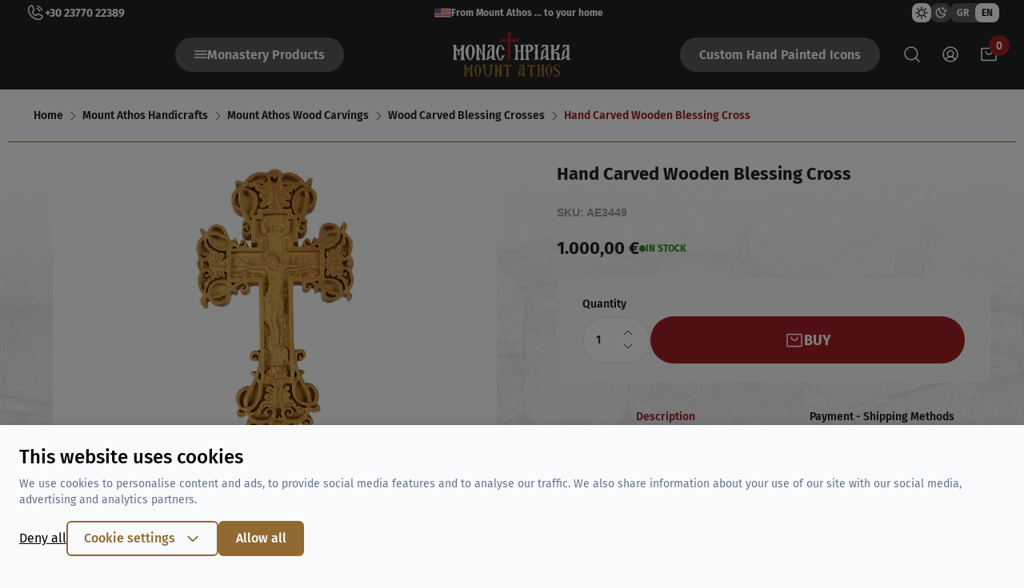

--- FILE ---
content_type: text/html; charset=utf-8
request_url: https://www.monastiriaka.gr/en/hand-carved-wooden-blessing-cross-9
body_size: 36492
content:
<!DOCTYPE html>
<html lang="en" data-default-locale="el" data-locale-prefix="en">
<head>
    
    <meta name="apple-mobile-web-app-title" content="Monastiriaka" />
	<meta name="application-name" content="Monastiriaka" />
	<link rel="canonical" href="https://www.monastiriaka.gr/en/hand-carved-wooden-blessing-cross-9" />
	<meta name="csrf-token" content="tZH7FPbAQE725lDNrSXMSV7kt7CYjB04OdUsJpVw" />
	<meta name="description" content="Hand carved wood cross with the Crucifix in classical athonite style in arbutus from the region of Koutouloumousianis Skete on Mount Athos.

Dimensions:
H: 24 cm.
W: 8.5 cm." />
	<link rel="alternate" hreflang="el" href="https://www.monastiriaka.gr/xyloglyptos-stavros-evlogias-9" />
	<link rel="alternate" hreflang="en" href="https://www.monastiriaka.gr/en/hand-carved-wooden-blessing-cross-9" />
	<link rel="mask-icon" href="https://www.monastiriaka.gr/favicons/safari-pinned-tab.svg" color="#5bbad5" />
	<meta name="msapplication-TileColor" content="#2d89ef" />
	<meta property="og:description" content="Hand carved wood cross with the Crucifix in classical athonite style in arbutus from the region of Koutouloumousianis Skete on Mount Athos.

Dimensions:
H: 24 cm.
W: 8.5 cm." />
	<meta property="og:image" content="https://www.monastiriaka.gr/images/styles/og_image/wooden-blessing-cross-mount-athos.jpg" />
	<meta property="og:site_name" content="Monastiriaka" />
	<meta property="og:title" content="Hand Carved Wooden Blessing Cross | Monastiriaka" />
	<meta property="og:type" content="product" />
	<meta property="og:url" content="https://www.monastiriaka.gr/en/hand-carved-wooden-blessing-cross-9" />
	<meta name="theme-color" content="#ffffff" />
	<title>Hand Carved Wooden Blessing Cross | Monastiriaka</title>
	<meta name="turbo-cache-control" content="no-preview" />
	<meta name="twitter:card" content="summary" />
	<meta name="twitter:creator" content="@monastiriaka" />
	<meta name="twitter:description" content="Hand carved wood cross with the Crucifix in classical athonite style in arbutus from the region of Koutouloumousianis Skete on Mount Athos.

Dimensions:
H: 24 cm.
W: 8.5 cm." />
	<meta name="twitter:image" content="https://www.monastiriaka.gr/images/styles/og_image/wooden-blessing-cross-mount-athos.jpg" />
	<meta name="twitter:title" content="Hand Carved Wooden Blessing Cross | Monastiriaka" />
	<meta name="twitter:url" content="https://www.monastiriaka.gr/en/hand-carved-wooden-blessing-cross-9" />
	<meta name="viewport" content="width=device-width, initial-scale=1.0" />

    
                                                            <link rel="preload" href="https://www.monastiriaka.gr/images/styles/medium/wooden-blessing-cross-mount-athos.jpg" as="image"
                                                        media="(max-width: 420px)" />
                                                        <link rel="preload" href="https://www.monastiriaka.gr/images/styles/large/wooden-blessing-cross-mount-athos.jpg" as="image"
                                                        media="(min-width: 421px)" />
                                                    
    
    <meta name="facebook-domain-verification" content="9fus9v1uyl0tp2349qsod5nh4gkf7t" />

    <link rel="icon" type="image/png" href="/favicons/favicon-48x48.png" sizes="48x48" />
    <link rel="icon" type="image/svg+xml" href="/favicons/favicon.svg" />
    <link rel="shortcut icon" href="/favicons/favicon.ico" />
    <meta name="apple-mobile-web-app-title" content="Monastiriaka" />
    <link rel="apple-touch-icon" sizes="180x180" href="/favicons/apple-touch-icon.png">
    <link rel="icon" type="image/png" sizes="32x32" href="/favicons/favicon-32x32.png">
    <link rel="icon" type="image/png" sizes="16x16" href="/favicons/favicon-16x16.png">
    <link rel="manifest" href="/favicons/site.webmanifest">
    <link rel="mask-icon" href="/favicons/safari-pinned-tab.svg" color="#a22024">
    <meta name="msapplication-TileColor" content="#ffffff">
    <meta name="theme-color" content="#ffffff">

    
    <link rel="preload" href="/fonts/ALBXHRNormal.woff2" as="font" type="font/woff2" crossorigin>

    
    <link href="/themes/monastiriaka/theme.css?id=4a3a0f45957d2b6f5020b74d6cef290b" rel="stylesheet" />
    
    
    
    
    <script>
    window.dataLayer = window.dataLayer || [];
    function gtag() {
        dataLayer.push(arguments);
    }
    gtag('consent', 'default', {
        'ad_storage': 'denied',
        'ad_user_data': 'denied',
        'ad_personalization': 'denied',
        'analytics_storage': 'denied',
        'functionality_storage': 'denied'
    });
</script>
<script>window.dataLayer = window.dataLayer || [];</script>

    
    <script>
        if (localStorage.theme === 'dark' || (!('theme' in localStorage) && window.matchMedia('(prefers-color-scheme: dark)').matches)) {
            document.documentElement.classList.add('dark');
        } else {
            document.documentElement.classList.remove('dark');
        }
    </script>
    <script src="/themes/monastiriaka/theme.js?id=d48230770a6e539039e6a51e427ccf8a" defer></script>
        <script src="/themes/monastiriaka/product.js?id=255c7c57effd7a52f19a341d3f6e0d5e" defer></script>
    <script src="/themes/monastiriaka/custom_product.js?id=11ab7bf2876234d5a5176d7816e23cc7" defer></script>
    <script src="/themes/monastiriaka/product.js?id=255c7c57effd7a52f19a341d3f6e0d5e" fetchpriority="low" defer></script>
    <script src="/themes/monastiriaka/product.js?id=255c7c57effd7a52f19a341d3f6e0d5e" fetchpriority="low" defer></script>
    <script src="/themes/monastiriaka/product.js?id=255c7c57effd7a52f19a341d3f6e0d5e" fetchpriority="low" defer></script>
    <script src="/themes/monastiriaka/product.js?id=255c7c57effd7a52f19a341d3f6e0d5e" fetchpriority="low" defer></script>
    <script src="/themes/monastiriaka/product.js?id=255c7c57effd7a52f19a341d3f6e0d5e" fetchpriority="low" defer></script>
    <script src="/themes/monastiriaka/product.js?id=255c7c57effd7a52f19a341d3f6e0d5e" fetchpriority="low" defer></script>
    <script src="/themes/monastiriaka/product.js?id=255c7c57effd7a52f19a341d3f6e0d5e" fetchpriority="low" defer></script>
    <script src="/themes/monastiriaka/product.js?id=255c7c57effd7a52f19a341d3f6e0d5e" fetchpriority="low" defer></script>
    <script src="/themes/monastiriaka/product.js?id=255c7c57effd7a52f19a341d3f6e0d5e" fetchpriority="low" defer></script>
    <script src="/themes/monastiriaka/product.js?id=255c7c57effd7a52f19a341d3f6e0d5e" fetchpriority="low" defer></script>
    <script src="/themes/monastiriaka/product.js?id=255c7c57effd7a52f19a341d3f6e0d5e" fetchpriority="low" defer></script>
    <script src="/themes/monastiriaka/product.js?id=255c7c57effd7a52f19a341d3f6e0d5e" fetchpriority="low" defer></script>

    
    
        <script>(function(w,d,l){"use strict";w[l]=w[l]||[],w[l].push({event:"insights.js"});
    var i=d.getElementsByTagName('script')[0],n=d.createElement('script');n.async=true,
    n.src="https://insights.monastiriaka.gr/insights.js?l="+l,i.parentNode.insertBefore(n,i)
    })(window,document,'dataLayer');</script>
    
            
                            <script async src="https://www.googletagmanager.com/gtag/js?id=G-4PRPJEQ5HC"></script>
            <script>
                window.dataLayer = window.dataLayer || [];
                function gtag() {
                    dataLayer.push(arguments);
                }
                gtag('js', new Date());

                
                                    gtag('config', 'G-4PRPJEQ5HC', {
                        'site_speed_sample_rate': 100,
                        'cookie_flags': 'secure;samesite=none'
                    });
                
                var GA_MEASUREMENT_ID = 'G-4PRPJEQ5HC';
            </script>
        
        
                    <script>(function(w,d,s,l,i){w[l]=w[l]||[];w[l].push({'gtm.start':
            new Date().getTime(),event:'gtm.js'});var f=d.getElementsByTagName(s)[0],
            j=d.createElement(s),dl=l!='dataLayer'?'&l='+l:'';j.async=true;j.src=
            'https://www.googletagmanager.com/gtm.js?id='+i+dl;f.parentNode.insertBefore(j,f);
            })(window,document,'script','dataLayer','GTM-P8JR3HSS');</script>
            
    <script type="application/ld+json">
{
    "@context": "https://schema.org",
    "@type": "Organization",
    "logo": {
        "@type": "ImageObject",
        "url": "https://www.monastiriaka.gr/logo.svg"
    }
}
</script>

    
        <script type="application/ld+json">
{
    "@context": "https://schema.org",
    "@type": "BreadcrumbList",
    "itemListElement": [
        {
            "@type": "ListItem",
            "position": 1,
            "name": "Home",
            "item": "https://www.monastiriaka.gr/en"
        },
        {
            "@type": "ListItem",
            "position": 2,
            "name": "Mount Athos Handicrafts",
            "item": "https://www.monastiriaka.gr/en/mount-athos-handicrafts"
        },
        {
            "@type": "ListItem",
            "position": 3,
            "name": "Mount Athos Wood Carvings",
            "item": "https://www.monastiriaka.gr/en/mount-athos-wood-carvings"
        },
        {
            "@type": "ListItem",
            "position": 4,
            "name": "Wood Carved Blessing Crosses",
            "item": "https://www.monastiriaka.gr/en/wood-carved-blessing-crosses"
        },
        {
            "@type": "ListItem",
            "position": 5,
            "name": "Hand Carved Wooden Blessing Cross",
            "item": "https://www.monastiriaka.gr/en/hand-carved-wooden-blessing-cross-9"
        }
    ]
}
</script>
    
</head>
<body class="product bg-secondary-brown-ultra-light dark:bg-secondary-gray-darker" lang="en" data-default-locale="el" data-locale-prefix="en" data-controller="offcanvas quick-buy">
            
                    <noscript><iframe src="https://www.googletagmanager.com/ns.html?id=GTM-P8JR3HSS"
            height="0" width="0" style="display:none;visibility:hidden"></iframe></noscript>
            
    
    <div id="header-intersection"></div>
<header
    data-controller="sticky"
    data-sticky-target="header"
    class="sticky bg-primary-black top-0 z-40 print:hidden group transition-transform duration-200 data-[scrolled=true]:-translate-y-8">
    
    <div
        class="h-8 bg-header transition-all duration-200">
                <div
            class="max-w-[1392px] flex items-center justify-center lg:justify-between mx-auto
                h-8 px-4 sm:px-6 lg:px-8 2xl:px-0"
        >

            <a
                href="tel:+302377022389"
                class="hidden lg:flex items-center gap-2 text-white hover:text-secondary-gold-light
                    transition ease-in-out duration-300"
            >
                <svg class="w-6 h-6" viewBox="0 0 24 24"><use href="#phonecall"></use></svg>                <span class="font-bold text-sm leading-[17px]">
                    +30 23770 22389
                </span>
            </a>
                        <div class="flex items-center gap-4">
                <img
                                            src="https://www.monastiriaka.gr/flags/US.png"
                                        alt="US"
                    height="16"
                    width="21"
                />
                <span class="text-white font-bold text-xs leading-[14px]">From Mount Athos ... to your home</span>
            </div>
            <div class="hidden lg:flex lg:items-center lg:gap-[18px]">
                <div
                    data-controller="change-theme"
                    class="flex items-center gap-2"
                >
                    <button
                        aria-label="Toggle light theme"
                        data-action="change-theme#toggle"
                        class="bg-secondary-white-default text-primary-black dark:bg-secondary-white-40
                            dark:text-white rounded-lg cursor-pointer transition ease-in-out duration-300"
                    >
                        <svg class="w-6 h-6 px-1 py-1" viewBox="0 0 16 16"><use href="#sun"></use></svg>                    </button>
                    <button
                        aria-label="Toggle dark theme"
                        data-action="change-theme#toggle"
                        class="bg-secondary-white-40 text-white dark:bg-white dark:text-primary-black
                            rounded-lg cursor-pointer transition ease-in-out duration-300"
                    >
                        <svg class="w-6 h-6 px-1 py-1" viewBox="0 0 16 16"><use href="#moonstars"></use></svg>                    </button>
                </div>
                <div class="text-white">
                                                                        <div >
    <div class="relative text-xs font-bold leading-[14px]">
        <div class="flex bg-secondary-white-40 h-6 w-[60px] rounded-lg">
                            <button
                    type="button"
                    onclick="window.location.href = this.dataset.value; ;"
                    data-value="https://www.monastiriaka.gr/xyloglyptos-stavros-evlogias-9"
                    class="px-2 rounded-lg w-full"                >
                    <span>
                        GR
                    </span>
                </button>
                            <button
                    type="button"
                    onclick="window.location.href = this.dataset.value; ;"
                    data-value="https://www.monastiriaka.gr/en/hand-carved-wooden-blessing-cross-9"
                    class="px-2 rounded-lg w-full bg-secondary-white-default text-primary-black"                >
                    <span>
                        EN
                    </span>
                </button>
                    </div>
    </div>
</div>
                                                            </div>
            </div>
        </div>
    </div>

    <div
        class="py-2 grid grid-cols-3 xl:grid-cols-[120px,1fr,max-content,1fr,120px] place-items-center
                max-w-[1336px] mx-auto px-4 sm:px-6 lg:px-8 2xl:px-0 relative z-50 xl:pb-4"    >
        <!-- Mobile menu toggle -->
        <div class="justify-self-start">
            <button
                data-action="offcanvas#show"
                type="button"
                class="text-white block xl:hidden p-1 rounded-[100px]"
            >
                <div
                    class="bg-primary-red active:bg-primary-wood @[media(hover:hover)]:hover:bg-primary-wood rounded-[100px] p-1 lg:p-2
                        transition ease-in-out duration-300"
                >
                    <span class="sr-only invisible">Open menu</span>
                    <svg class="h-6 w-6" viewBox="0 0 24 24"><use href="#mob-menu"></use></svg>                </div>
            </button>
        </div>

        
        <nav class="hidden justify-self-end mr-[60px] z-40 xl:block peer group" data-controller="navigation">
            <button
                data-action="
                    click->navigation#toggle
                    mouseenter->navigation#preload
                    lazy:loaded@document->navigation#showFirst
                    lazy:loaded@document->navigation#setToken
                "
                type="button"
                aria-expanded="false"
                aria-haspopup="true"
                class="flex items-center gap-2 text-white font-semibold text-base leading-[19px] w-max px-6 py-3
                bg-secondary-white-40 rounded-[100px] hover:bg-primary-red
                group-open:bg-primary-red group-open:text-white group-open:hover:text-white
                dark:group-open:text-white group-open:hover:bg-primary-red transition ease-in-out duration-300
                dark:group-open:hover:bg-primary-red z-50 relative shine overflow-hidden cursor-pointer"
            >
                <svg class="w-4 h-4 group-open:hidden" viewBox="0 0 18 18"><use href="#menu"></use></svg>                <svg class="w-4 h-4 hidden group-open:block" viewBox="0 0 24 24"><use href="#close"></use></svg>                <span>Monastery Products</span>
            </button>
            <div
                data-navigation-target="menu"
                data-transition-enter-active="transition ease-out duration-200"
                data-transition-enter-from="opacity-0"
                data-transition-enter-to="opacity-100"
                data-transition-leave-active="transition ease-in duration-150"
                data-transition-leave-from="opacity-100"
                data-transition-leave-to="opacity-0"
                class="bg-white dark:bg-secondary-gray-darker hidden fixed top-8
                    group-data-[scrolled=true]:top-0 inset-x-0 pt-[140px]
                    shadow-[0px_32px_64px_-12px_rgba(16,24,40,0.2)] h-[calc(100vh-200px)] overflow-hidden"
            >
                                    <div
    data-controller="lazy"
    data-lazy-name-value="navigation"
    data-lazy-cached-value="0"
    data-lazy-original="https://www.monastiriaka.gr/product/4093"
    data-token="0e0b1cd9"
    data-action="navigation:show@document->lazy#load:once"
    ></div>                            </div>
        </nav>

        <div class="fixed inset-0 bg-primary-black/60 hidden z-0 peer-open:block"></div>

        <!-- Logo -->
        <div class="peer-open:block z-50 text-white peer-open:text-primary-black
                dark:peer-open:text-white dark:peer-open:logo-secondary-gold-light">
    <a href="https://www.monastiriaka.gr/en">
        <span class="sr-only invisible">Monastiriaka</span>
        <div class="h-10 w-auto lg:h-14">
                            <svg class="w-full h-full" viewBox="0 0 200 76"><use href="#en_logo"></use></svg>                    </div>
    </a>
</div>

        <a
            href="/en/custom-hand-painted-icons"
            class="hidden ml-[60px] justify-self-start xl:block text-white font-semibold text-base leading-[19px]
                bg-secondary-white-40 rounded-[100px] hover:bg-primary-red  w-max px-6 py-3
                peer-open:bg-secondary-brown-ultra-light dark:peer-open:bg-secondary-white-40 z-50
                peer-open:text-primary-black transition ease-in-out duration-300 dark:peer-open:text-white"
        >
            Custom Hand Painted Icons
        </a>


        <div
            class="justify-self-end z-50 flex items-center text-white
                peer-open:text-primary-black dark:peer-open:text-white"
        >
            
                            <form
                    data-controller="search scrolltotop"
                    data-search-suggestions-value="[&quot;Search for products from Mount Athos&quot;]"
                    data-search-active-class="bg-primary-600 text-white hover:bg-primary-700"
                    data-search-inactive-class="text-gray-700 hover:bg-gray-50"
                    method="GET"
                    action="https://www.monastiriaka.gr/en/search"
                    class="mr-2 lg:mr-4"
                >
                    <div class="relative">
                        <label for="query" class="sr-only invisible">
                            Search by keyword or ISBN
                        </label>
                        <input
                            autocomplete="off"
                            type="text"
                            name="query"
                            id="query"
                            data-search-target="input"
                            data-action="keyup->search#keyup focus->search#keyup
                                input->scrolltotop#scrollAutocomplete"
                            class="opacity-0 peer text-primary-black transition-all duration-300 ease-in-out
                                focus:opacity-100 w-0 focus:w-[calc(100vw-112px)] sm:focus:w-[calc(100vw-128px)]
                                lg:focus:w-[calc(100vw-256px)] xl:focus:w-[450px] block text-sm tracking-wider
                                leading-[19px] border-none rounded-full outline-none focus:ring-0 pl-4 pr-10 py-3"
                            placeholder="Search by keyword or ISBN"
                            value=""
                                                    />

                        <button
                            type="submit"
                            aria-label="Search"
                            class="absolute peer-hover:text-secondary-gold-light peer-focus:text-primary-black
                                right-2 inset-y-0 flex items-center pointer-events-none peer-focus:pointer-events-auto
                                transition ease-in-out duration-300"
                        >
                            <svg class="w-6 h-6" viewBox="0 0 24 24"><use href="#search"></use></svg>                        </button>

                        <div
                            class="flex opacity-0 peer-focus:opacity-100 transition-opacity duration-200 ease-in-out
                                justify-end space-x-3 text-gray-600 pointer-events-none absolute inset-y-0 right-11"
                        >
                                                        <button
                                class="hover:text-primary-wood pointer-events-auto hint--bottom-left hint--rounded"
                                aria-label="Try the voice search by pressing the microphone [ ctrl + shift + . ]"
                                data-action="click->search#speechRecognition">
                                <svg class="w-5 h-5" viewBox="0 0 24 24"><use href="#hero.outline.microphone"></use></svg>                            </button>
                                                    </div>
                    </div>

                    <div
                        class="absolute text-primary-black dark:text-white inset-x-4 top-full bg-white
                            dark:bg-primary-black z-10 shadow-lg rounded-lg"
                        data-search-target="autocomplete">
                    </div>
                </form>
            
            <div class="hidden lg:flex">
                                    <a
                        href="https://www.monastiriaka.gr/en/login"
                        rel="nofollow"
                        aria-label="Login / Register"
                        class="hover:text-secondary-gold-light transition ease-in-out duration-300"
                    >
                        <svg width="24" viewBox="0 0 24 24"><use href="#user-circle"></use></svg>                    </a>
                            </div>

            
                        <div
    data-controller="lazy"
    data-lazy-name-value="cart.summary"
    data-lazy-cached-value="0"
    data-lazy-original="https://www.monastiriaka.gr/product/4093"
    data-token="ca956720"
    
    class="flow-root ml-4 lg:ml-6"><div
        id="minicart"
        data-cart-summary
        data-controller="minicart google-analytics"
        data-minicart-preserve-state-value="true"
                data-action="
            minicart:show->lazy#load
            lazy:loaded->minicart#show
            cart-added@document->minicart#animate
            ajax:cart-added@document->minicart#animate
            cart-added@document->google-analytics#addToCart
            ajax:cart-added->google-analytics#addToCart
            ajax:cart-removed->google-analytics#removeFromCart
            ajax:error->minicart#showError"
        tabindex="-1"
        class="relative group z-40"
    >
        <button
            type="button"
            aria-expanded="false"
            aria-haspopup="true"
            data-action="minicart#preload"
            class="relative block hover:text-secondary-gold-light transition ease-in-out duration-300"
        >
            <svg class="w-6 h-6" viewBox="0 0 24 24"><use href="#shopping-bag"></use></svg>            <span
                class="absolute left-3 bottom-[10px] bg-primary-red rounded-[100px] text-white font-robotoflex
                    font-semibold text-sm leading-4 w-[26px] h-[26px] grid place-items-center"
            >
                0
            </span>
            <span class="sr-only invisible">items in cart, view bag</span>
        </button>

                    </div></div>                    </div>
    </div>

</header>





            <div class="bg-secondary-white-default dark:bg-secondary-gray-darker pb-10 lg:pb-20">
        <nav aria-label="Breadcrumb" class="max-w-[1260px] mx-auto px-4 lg:px-8 2xl:px-0 border-b
            border-primary-wood dark:border-secondary-gray-dark"
        >
            <ol class="max-w-[1260px] mx-auto flex items-center space-x-1 py-3 lg:py-6 text-sm
                font-[600] leading-[17px] overflow-x-auto"
            >
                <li class="min-w-max">
                    <div class="flex items-center space-x-1 text-primary-black dark:text-secondary-white-default">
                        <a
                            class="hover:text-primary-red dark:hover:text-secondary-gold-light transition
                                ease-in-out duration-300"
                            href="https://www.monastiriaka.gr/en"
                        >
                            Home
                        </a>
                        <svg class="w-4 h-4" viewBox="0 0 16 17"><use href="#caretright"></use></svg>                    </div>
                </li>

                                                            <li class="min-w-max">
                            <div class="flex items-center space-x-1 text-primary-black
                            dark:text-secondary-white-default">
                                <a class="hover:text-primary-red dark:hover:text-secondary-gold-light transition
                                ease-in-out duration-300" href="https://www.monastiriaka.gr/en/mount-athos-handicrafts">
                                    Mount Athos Handicrafts
                                </a>
                                <svg class="w-4 h-4" viewBox="0 0 16 17"><use href="#caretright"></use></svg>                            </div>
                        </li>
                                            <li class="min-w-max">
                            <div class="flex items-center space-x-1 text-primary-black
                            dark:text-secondary-white-default">
                                <a class="hover:text-primary-red dark:hover:text-secondary-gold-light transition
                                ease-in-out duration-300" href="https://www.monastiriaka.gr/en/mount-athos-wood-carvings">
                                    Mount Athos Wood Carvings
                                </a>
                                <svg class="w-4 h-4" viewBox="0 0 16 17"><use href="#caretright"></use></svg>                            </div>
                        </li>
                                            <li class="min-w-max">
                            <div class="flex items-center space-x-1 text-primary-black
                            dark:text-secondary-white-default">
                                <a class="hover:text-primary-red dark:hover:text-secondary-gold-light transition
                                ease-in-out duration-300" href="https://www.monastiriaka.gr/en/wood-carved-blessing-crosses">
                                    Wood Carved Blessing Crosses
                                </a>
                                <svg class="w-4 h-4" viewBox="0 0 16 17"><use href="#caretright"></use></svg>                            </div>
                        </li>
                    
                    <li class="min-w-max">
                        <span class="text-primary-red dark:text-secondary-gold-light">
                            Hand Carved Wooden Blessing Cross
                        </span>
                    </li>
                            </ol>
        </nav>

        <turbo-frame id="product-page-4093" target="_top">
            <div
                class="bg-[url(/custom-images/stone_vert.jpg)] dark:bg-[url(/custom-images/stone_vert_dark.jpg)] z-10 relative before:bg-gradient-stone-before before:absolute before:inset-x-0 before:top-0
                    before:h-[100px] after:bg-gradient-stone-after after:absolute after:inset-x-0
                    after:bottom-0 after:h-[100px] lg:before:bg-gradient-stone-before-lg
                    lg:before:h-[200px] lg:after:bg-gradient-stone-after-lg
                    lg:after:h-[200px] dark:before:bg-gradient-stone-before-dark
                    dark:after:bg-gradient-stone-after-dark"            >
                <div class="relative z-40 max-w-2xl lg:max-w-[1260px] mx-auto px-6 lg:px-8 2xl:px-0 mt-6">
                    
                    <div id="grid-4093" class="lg:grid lg:grid-cols-[1.1119fr,1fr] lg:gap-x-[52px]
                        lg:items-start">
                        
                        <div
                            data-controller="photoswipe"
                            data-photoswipe-icon-close-value="&lt;svg class=&quot;w-8 h-8 text-white&quot; viewBox=&quot;0 0 24 24&quot;&gt;&lt;use href=&quot;#hero.outline.x&quot;&gt;&lt;/use&gt;&lt;/svg&gt;"
                            data-photoswipe-icon-prev-value="&lt;svg class=&quot;w-12 h-12 text-white&quot; viewBox=&quot;0 0 24 24&quot;&gt;&lt;use href=&quot;#hero.outline.chevron-left&quot;&gt;&lt;/use&gt;&lt;/svg&gt;"
                            data-photoswipe-icon-next-value="&lt;svg class=&quot;w-12 h-12 text-white&quot; viewBox=&quot;0 0 24 24&quot;&gt;&lt;use href=&quot;#hero.outline.chevron-right&quot;&gt;&lt;/use&gt;&lt;/svg&gt;"
                            data-main-image="2797">
                            <div data-controller="carousel" class="touch-pan-y" data-action="photoswipe:change@document->carousel#navigate" data-carousel-active-class="bg-primary-wood dark:bg-secondary-gold-light
                                dark:lg:bg-transparent lg:bg-transparent lg:after:ring-primary-wood
                                dark:lg:after:ring-secondary-gold-light" data-carousel-inactive-class="bg-secondary-brown-default dark:bg-secondary-gray-dark
                                dark:lg:bg-inherit lg:bg-inherit lg:after:ring-transparent">
    <div class="relative z-0 overflow-hidden">
        <div
            data-carousel-target="frame"
            data-action="click->carousel#click mousedown->carousel#startDragging mousemove->carousel#drag mouseup->carousel#stopDragging mouseleave->carousel#stopDragging touchstart->carousel#startDragging:passive touchmove->carousel#drag:passive touchend->carousel#stopDragging touchcancel->carousel#stopDragging dragstart->carousel#prevent"
            class="flex w-full">
            <div data-carousel-target="item" class="flex-none w-full">
    <a
                                                href="https://www.monastiriaka.gr/images/styles/original/wooden-blessing-cross-mount-athos.jpg"
                                                tabindex="-1"
                                                data-photoswipe-target="item"
                                                data-pswp-width="1500"
                                                data-pswp-height="1500"
                                                data-cropped="true"
                                                class="block w-full aspect-w-[1.0853] aspect-h-1 cursor-plus
                                                select-none">
                                                <picture>
                                                    <source
                                                        media="(max-width: 420px)"
                                                        srcset="https://www.monastiriaka.gr/images/styles/medium/wooden-blessing-cross-mount-athos.jpg, https://www.monastiriaka.gr/images/styles/medium2x/wooden-blessing-cross-mount-athos.jpg 2x"
                                                    >
                                                    <img
                                                        src="https://www.monastiriaka.gr/images/styles/large/wooden-blessing-cross-mount-athos.jpg"
                                                        alt="Hand Carved Wooden Blessing Cross"
                                                        class="w-full h-full object-center object-contain rounded-lg"
                                                    />
                                                </picture>
                                            </a>
</div>
        </div>
    </div>

    <div class="w-full mx-auto mt-4 lg:mt-10" data-carousel-target="controls">
                                        <div class="flex flex-wrap gap-2 justify-center lg:justify-start lg:gap-[30px]">
                                                                                            <button
                                                    type="button"
                                                    data-carousel-target="navigation"
                                                    data-action="carousel#navigate click->photoswipe#open"
                                                    data-photoswipe-index-param="0"
                                                    data-index="0"
                                                    class="lg:relative lg:p-2 lg:w-[100px] lg:h-[100px] lg:flex
                                                    lg:items-center lg:justify-center lg:text-sm lg:font-medium
                                                    lg:uppercase lg:text-primary-black
                                                    lg:hover:after:ring-primary-wood
                                                    lg:cursor-pointerdark:lg:hover:after:ring-secondary-gold-light
                                                    lg:after:pointer-events-none lg:rounded-lglg:focus:outline-none
                                                    lg:after:absolute lg:after:-inset-0 lg:after:rounded-lg
                                                    lg:after:ring-1lg:after:ring-offset-0 lg:after:ring-offset-white
                                                    dark:lg:after:ring-offset-secondary-gray-darkerlg:after:ring-primary-wood
                                                    dark:lg:after:ring-secondary-gold-light
                                                    w-2.5 h-2.5 rounded-full transition ease-in-out duration-300"
                                                >
                                                    <img
                                                        src="https://www.monastiriaka.gr/images/styles/thumbnail/wooden-blessing-cross-mount-athos.jpg"
                                                        alt="Hand Carved Wooden Blessing Cross"
                                                        class="hidden lg:block w-full h-full
                                                        object-center object-contain" />
                                                </button>
                                                                                                                                                                                                                                        </div>
                                    </div></div>
                        </div>

                        
                        <div class="mt-14 lg:mt-0 space-y-3 lg:space-y-6" id="container-4093">
                            <div>
                                <h1 class="text-[18px] lg:text-[22px] lg:leading-8 font-bold leading-[28px]
                                text-primary-black dark:text-secondary-gold-light">
                                    Hand Carved Wooden Blessing Cross
                                </h1>

                                                            </div>

                            <span class="block font-semibold leading-4 font-robotoflex text-secondary-gray-default
                            text-sm">
                                SKU: AE3449
                            </span>

                            <div>
                                <p class="sr-only">Product information</p>

                                <div id="product-intersection"></div>
                                <div class="flex items-center gap-x-10 gap-y-2 flex-wrap">
                                    <div class="flex items-center gap-6">
                                                                                    <div class="font-bold text-[22px] leading-[26px] text-primary-black
                                            dark:text-secondary-white-default">1.000,00 €</div>

                                                                                                                        </div>

                                                                            <div class="text-secondary-success font-bold text-xs leading-[14px]
                                        flex items-center gap-2">
                                            <div class="shrink-0 w-2 h-2 rounded-full bg-secondary-success"></div>
                                            <span class="w-max">IN STOCK</span>
                                        </div>
                                                                    </div>
                            </div>


                            
                            
                            <form
                                data-key="show-notify.2797"
                                                                    action="https://www.monastiriaka.gr/en/cart"
                                                                method="post"
                                class="-mx-6 sm:mx-0 gap-8 lg:gap-6 p-6 lg:px-8 sm:rounded-lg
                                        bg-secondary-brown-ultra-light dark:bg-primary-black relative flex"                            >
                                <input type="hidden" name="_token" value="tZH7FPbAQE725lDNrSXMSV7kt7CYjB04OdUsJpVw" autocomplete="off">
                                
                                <div
                                    class="gap-8 lg:gap-6 text-primary-black dark:text-white inline-flex"                                >
                                    <div class="shrink-0 w-[85px]">
                                        <label
                                            for="quantity"
                                            class="block font-semibold text-sm leading-[17px] text-primary-black
                                            dark:text-white mb-2"
                                        >Quantity</label>

                                        <div class="relative">
                                            <input
                                                data-quick-buy-target="quantity"
                                                type="number"
                                                id="quantity"
                                                name="quantity"
                                                type="number"
                                                value="1"
                                                                                                    min="1"
                                                    max="1"
                                                                                                class="px-4 bg-white dark:bg-primary-black py-5 rounded-[100px]
                                                w-full font-semibold text-sm leading-4 border
                                                border-secondary-brown-default dark:border-secondary-gray-dark
                                                focus:ring-1 focus:ring-secondary-brown-default
                                                dark:focus:ring-secondary-gray-dark
                                                focus:border-secondary-brown-default
                                                dark:focus:border-secondary-gray-dark"
                                            >

                                            <div class="absolute top-3 right-4 bg-white
                                            dark:bg-primary-black w-5">
                                                <button
                                                    data-action="quick-buy#incrementQuantity"
                                                    type="button"
                                                    class="block"
                                                    aria-label="incrementQuantity"
                                                >
                                                    <svg class="w-4 h-4" viewBox="0 0 16 16"><use href="#chevron_up"></use></svg>                                                </button>
                                                <button
                                                    data-action="quick-buy#decrementQuantity"
                                                    type="button"
                                                    class="block"
                                                    aria-label="decrementQuantity"
                                                >
                                                    <svg class="w-4 h-4" viewBox="0 0 16 16"><use href="#chevron_down"></use></svg>                                                </button>
                                            </div>
                                        </div>
                                    </div>

                                    <div >
                                                                            </div>
                                </div>

                                
                                <button
                                    id="add-to-cart"
                                    type="submit"
                                    class="disabled:cursor-not-allowed w-full items-center mt-6 justify-center gap-2
                                        bg-primary-red dark:bg-secondary-gold-light text-white rounded-[100px]
                                            py-[10px] lg:py-4 hover:bg-primary-wood dark:hover:bg-primary-red
                                            transition ease-in-out duration-300 inline-flex"                                >
                                                                            <svg class="w-6 h-6" viewBox="0 0 24 24"><use href="#shopping-bag"></use></svg>                                        <span class="font-bold text-lg leading-[14px]">BUY</span>
                                                                    </button>

                                
                                <input type="hidden" name="variant_id" value="2797" />

                                                            </form>

                            <div data-controller="tabs" data-tabs-id-value="4093" class="mt-6">
                                <ul class="-mx-6 sm:mx-0 font-semibold text-sm leading-[17px] mb-4 grid
                                 grid-cols-[minmax(82px,1fr)_minmax(205px,1fr)] ">
                                    <li
                                        data-tabs-target="tab"
                                        data-index="0"
                                        data-action="click->tabs#switch"
                                        class="border-b open:border-primary-red
                                        dark:open:border-secondary-gold-light dark:border-secondary-gray-dark
                                            border-secondary-brown-default py-[10px] flex justify-center
                                            cursor-pointer text-primary-black
                                            dark:text-white open:text-primary-red
                                            dark:open:text-secondary-gold-light transition ease-in-out duration-300"
                                    >
                                        Description
                                    </li>
                                                                            <li
                                            data-tabs-target="tab"
                                            data-index="1"
                                            data-action="click->tabs#switch"
                                            class="border-b open:border-primary-red border-secondary-brown-default
                                            py-[10px] flex justify-center cursor-pointer
                                                text-primary-black open:text-primary-red
                                                dark:open:border-secondary-gold-light dark:border-secondary-gray-dark
                                                dark:text-white dark:open:text-secondary-gold-light transition
                                                ease-in-out duration-300"
                                        >
                                            Payment - Shipping Methods
                                        </li>
                                                                    </ul>

                                <div data-tabs-target="content" class="mt-6 hidden group">
                                    <div class="relative group-open:bg-gradient-none bg-gradient-tabs
                                    dark:bg-gradient-tabs-dark text-ellipsis overflow-hidden text-primary-black
                                    dark:text-white">
                                        <div data-seo-content class="prose dark:text-white"><p style="text-align:justify">Hand carved wood cross with the Crucifix in classical athonite style in arbutus from the region of Koutouloumousianis Skete on Mount Athos.</p>

<p style="text-align:justify"><strong>Dimensions:</strong><br />
H: 24 cm.<br />
W: 8.5 cm.</p></div>
                                    </div>

                                    <div class="flex justify-center">
                                        <button
                                            data-action="tabs#toggle"
                                            type="button"
                                            class="mt-4 text-primary-wood dark:text-white d
                                            ark:hover:text-secondary-gold-light hover:text-primary-red flex
                                            items-center gap-2 transition ease-in-out duration-300"
                                        >
                                            <span class="font-bold block group-open:hidden text-xs leading-[14px]">
                                                READ MORE</span>
                                            <span class="font-bold hidden group-open:block text-xs leading-[14px]">
                                                READ LESS</span>
                                            <svg class="w-6 h-6 group-open:rotate-180" viewBox="0 0 24 24"><use href="#arrow_down"></use></svg>                                        </button>
                                    </div>
                                </div>

                                                                    <div data-tabs-target="content" class="my-6 hidden group" data-tabs-force-expand open>
                                            <div class="text-base leading-[1.75] text-[#374151] dark:text-white"><div class="rich-text"><p><span>MONASTIRIAKA give you the opportunity to order the products that you wish through 3 ways.</span></p>
<p><strong>Α. Through our website on-line 24 hours a day.</strong></p>
<p><span>You can browse our products through our website and choose the product of your desire. Click the button BUY NOW** and then follow the steps to complete your purchase.</span></p>
<p><span>You can choose between 2 modes of payment:</span></p>
<ul>
<li><span>Payment by credit card.</span></li>
<li><span>Paypal. Through our website or directly with the link: <a href="https://www.paypal.com/paypalme/monastiriaka" target="_blank" rel="noopener">paypal.me/monastiriaka</a></span></li>
</ul>
<p><strong>Β. By telephone order.</strong></p>
<p><span>You can call for your order at <a href="tel:+302377022389">003023770-22389</a></span></p>
<p><span>Contact Hours: 9:00 - 15:00 Monday to Saturday </span><span>(EET; UTC +02:00 )</span></p>
<p><strong>C. By sending e-mail.</strong></p>
<p><span>You can e-mail us at <a href="/cdn-cgi/l/email-protection#83eaede5ecc3eeecede2f0f7eaf1eae2e8e2ade4f1" target="_blank" rel="noopener"><span class="__cf_email__" data-cfemail="b3daddd5dcf3dedcddd2c0c7dac1dad2d8d29dd4c1">[email&#160;protected]</span></a> for your order.</span></p>
<p><span>For any further information or clarification, please do not hesitate to <a href="/en/contact">contact us</a>.</span></p></div></div>
                                    </div>
                                                            </div>
                        </div>
                    </div>
                </div>

                                    <div class="mt-10 py-10 lg:py-[60px]">
    <div class="max-w-[1260px] mx-auto pl-6 lg:pl-8 xl:px-0 relative z-10">
        <p class="text-primary-wood text-center lg:text-left dark:text-secondary-gold-light text-[32px]
        leading-[30px] lg:text-[40px] lg:leading-[38px] font-athonite">
            YOU MAY ALSO LIKE
        </p>

        <div data-controller="carousel" class="touch-pan-y" data-carousel-autoplay-value="data-carousel-autoplay-value" data-carousel-active-class="bg-primary-wood dark:bg-secondary-gold-light" data-carousel-inactive-class="bg-secondary-brown-default dark:bg-secondary-gray-dark">
    <div class="relative z-0 overflow-hidden">
        <div
            data-carousel-target="frame"
            data-action="click->carousel#click mousedown->carousel#startDragging mousemove->carousel#drag mouseup->carousel#stopDragging mouseleave->carousel#stopDragging touchstart->carousel#startDragging:passive touchmove->carousel#drag:passive touchend->carousel#stopDragging touchcancel->carousel#stopDragging dragstart->carousel#prevent"
            class="flex w-full gap-4 lg:gap-5">
            <div data-carousel-target="item" class="flex-none w-[276px] lg:w-[300px] pt-8 pb-6 lg:py-10">
    <div
    data-controller="google-analytics"
    data-id="3432"
    class="h-full relative p-[5px] lg:p-2 bg-white dark:bg-primary-black rounded-lg flex flex-col overflow-hidden
        group hover:shadow-[0px_20px_24px_-4px_rgba(16,24,40,0.1),0px_8px_8px_-4px_rgba(16,24,40,0.04)]
        transition ease-in-out duration-300"
>
    <div class="bg-white rounded-t-md pt-2 relative">
        <button
            data-action="quick-buy#open"
            data-quick-buy-url-param="https://www.monastiriaka.gr/en/quick-buy/4513"
            class="cursor-pointer xl:opacity-0 xl:group-hover:opacity-100 flex items-center gap-2 text-primary-wood
                font-bold text-xs leading-[14px] hover:text-primary-red mb-2 dark:text-secondary-gold-light
                dark:hover:text-primary-red ml-2 transition ease-in-out duration-300"
        >
            <svg class="w-6 h-6" viewBox="0 0 24 24"><use href="#shopping-bag"></use></svg>            <span>QUICK BUY</span>
        </button>
                    <a
                href="https://www.monastiriaka.gr/en/hand-carved-wooden-blessing-cross-11"
                class="block bg-white h-[200px] sm:h-60"
                                    data-action="click->google-analytics#selectItem"
                    data-google-analytics-item-param="{&quot;id&quot;:&quot;AE3451&quot;,&quot;name&quot;:&quot;Hand Carved Wooden Blessing Cross&quot;,&quot;price&quot;:&quot;370.000000&quot;,&quot;brand&quot;:null,&quot;category&quot;:&quot;Mount Athos Handicrafts&quot;,&quot;category2&quot;:&quot;Mount Athos Wood Carvings&quot;,&quot;category3&quot;:&quot;Wood Carved Blessing Crosses&quot;,&quot;quantity&quot;:1,&quot;index&quot;:501,&quot;list_id&quot;:&quot;products_block&quot;,&quot;list_name&quot;:&quot;Products block&quot;,&quot;currency&quot;:&quot;EUR&quot;}"
                            >
                <img
                    data-main-image="3432"
                    src="https://www.monastiriaka.gr/images/styles/medium/xyloglyptos-stauros-eulogias.jpg"
                    width="300"
                    height="300"
                    alt="Hand Carved Wooden Blessing Cross"
                                        class="w-full h-full object-center object-contain sm:w-full sm:h-full">
            </a>
        
            </div>

    <div
        class="flex-1 p-2.5 lg:p-4 justify-between flex flex-col bg-secondary-brown-ultra-light rounded-b-md
            dark:bg-primary-black relative"
            >
        <h3
            class="text-primary-black font-bold text-base leading-[21px] group-hover:text-primary-red
                dark:text-white dark:group-hover:text-secondary-gold-light transition ease-in-out duration-300"
        >
            <a
                class="block break-words"
                href="https://www.monastiriaka.gr/en/hand-carved-wooden-blessing-cross-11"
                                    data-action="click->google-analytics#productClick"
                    data-google-analytics-product
                            >
                Hand Carved Wooden Blessing Cross
            </a>
        </h3>
        <div class="flex flex-col gap-4 justify-end mt-2">
            <div class="flex items-center gap-6 font-semibold text-sm leading-4 font-robotoflex">
                <span class="text-[#737373]">
                    AE3451
                </span>
                
            </div>

            <div class="flex items-center justify-between flex-wrap space-y-0 sm:flex-none xs:space-y-4 md:space-y-0">
                
                <div class="font-bold text-[22px] leading-[26px] text-primary-black dark:text-white">
                    370,00 €
                </div>
                                <div class="flex items-center gap-2 font-bold text-xs leading-[14px] pt-[2px] xl:pt-0">
                                            <div class="bg-[#2C8316] rounded-full w-2 h-2"></div>
                        <div class="text-[#2C8316]">IN STOCK</div>
                                    </div>
            </div>

            <form
                data-key="teaser-notify.3432"
                                    action="https://www.monastiriaka.gr/en/cart"
                                method="post"
                class="relative"
                            >
                <input type="hidden" name="_token" value="tZH7FPbAQE725lDNrSXMSV7kt7CYjB04OdUsJpVw" autocomplete="off">
                <turbo-frame id="teaser-error-4513"></turbo-frame>

                
                
                <button
                                            type="submit"
                                                            class="disabled:cursor-not-allowed flex items-center gap-2 text-[#906A31] font-bold text-xs
                        leading-[14px] py-2 lg:py-[11px] border-[1.5px] rounded-[100px] border-primary-wood w-full
                        justify-center hover:bg-primary-red hover:border-primary-red hover:text-white
                        dark:text-secondary-gold-light dark:hover:bg-secondary-gold-light cursor-pointer
                        dark:hover:text-white dark:hover:border-secondary-gold-light
                        transition ease-in-out duration-300"
                >
                                            <svg class="w-6 h-6" viewBox="0 0 24 24"><use href="#shopping-bag"></use></svg>                        <span>BUY</span>
                                    </button>

                <input type="hidden" name="variant_id" value="3432" />
                <input type="hidden" name="_source" value="teaser" />
                <input type="hidden" name="_product_id" value="4513" />
            </form>
        </div>
            </div>

    
    </div>
</div>
                                            <div data-carousel-target="item" class="flex-none w-[276px] lg:w-[300px] pt-8 pb-6 lg:py-10">
    <div
    data-controller="google-analytics"
    data-id="2796"
    class="h-full relative p-[5px] lg:p-2 bg-white dark:bg-primary-black rounded-lg flex flex-col overflow-hidden
        group hover:shadow-[0px_20px_24px_-4px_rgba(16,24,40,0.1),0px_8px_8px_-4px_rgba(16,24,40,0.04)]
        transition ease-in-out duration-300"
>
    <div class="bg-white rounded-t-md pt-2 relative">
        <button
            data-action="quick-buy#open"
            data-quick-buy-url-param="https://www.monastiriaka.gr/en/quick-buy/4092"
            class="cursor-pointer xl:opacity-0 xl:group-hover:opacity-100 flex items-center gap-2 text-primary-wood
                font-bold text-xs leading-[14px] hover:text-primary-red mb-2 dark:text-secondary-gold-light
                dark:hover:text-primary-red ml-2 transition ease-in-out duration-300"
        >
            <svg class="w-6 h-6" viewBox="0 0 24 24"><use href="#shopping-bag"></use></svg>            <span>QUICK BUY</span>
        </button>
                    <a
                href="https://www.monastiriaka.gr/en/hand-carved-wooden-blessing-cross-8"
                class="block bg-white h-[200px] sm:h-60"
                                    data-action="click->google-analytics#selectItem"
                    data-google-analytics-item-param="{&quot;id&quot;:&quot;AE3448&quot;,&quot;name&quot;:&quot;Hand Carved Wooden Blessing Cross&quot;,&quot;price&quot;:&quot;800.000000&quot;,&quot;brand&quot;:null,&quot;category&quot;:&quot;Mount Athos Handicrafts&quot;,&quot;category2&quot;:&quot;Mount Athos Wood Carvings&quot;,&quot;category3&quot;:&quot;Wood Carved Blessing Crosses&quot;,&quot;quantity&quot;:1,&quot;index&quot;:501,&quot;list_id&quot;:&quot;products_block&quot;,&quot;list_name&quot;:&quot;Products block&quot;,&quot;currency&quot;:&quot;EUR&quot;}"
                            >
                <img
                    data-main-image="2796"
                    src="https://www.monastiriaka.gr/images/styles/medium/hand-carved-wooden-blessing-cross.jpg"
                    width="300"
                    height="300"
                    alt="Hand Carved Wooden Blessing Cross"
                                        class="w-full h-full object-center object-contain sm:w-full sm:h-full">
            </a>
        
            </div>

    <div
        class="flex-1 p-2.5 lg:p-4 justify-between flex flex-col bg-secondary-brown-ultra-light rounded-b-md
            dark:bg-primary-black relative"
            >
        <h3
            class="text-primary-black font-bold text-base leading-[21px] group-hover:text-primary-red
                dark:text-white dark:group-hover:text-secondary-gold-light transition ease-in-out duration-300"
        >
            <a
                class="block break-words"
                href="https://www.monastiriaka.gr/en/hand-carved-wooden-blessing-cross-8"
                                    data-action="click->google-analytics#productClick"
                    data-google-analytics-product
                            >
                Hand Carved Wooden Blessing Cross
            </a>
        </h3>
        <div class="flex flex-col gap-4 justify-end mt-2">
            <div class="flex items-center gap-6 font-semibold text-sm leading-4 font-robotoflex">
                <span class="text-[#737373]">
                    AE3448
                </span>
                
            </div>

            <div class="flex items-center justify-between flex-wrap space-y-0 sm:flex-none xs:space-y-4 md:space-y-0">
                
                <div class="font-bold text-[22px] leading-[26px] text-primary-black dark:text-white">
                    800,00 €
                </div>
                                <div class="flex items-center gap-2 font-bold text-xs leading-[14px] pt-[2px] xl:pt-0">
                                            <div class="bg-[#2C8316] rounded-full w-2 h-2"></div>
                        <div class="text-[#2C8316]">IN STOCK</div>
                                    </div>
            </div>

            <form
                data-key="teaser-notify.2796"
                                    action="https://www.monastiriaka.gr/en/cart"
                                method="post"
                class="relative"
                            >
                <input type="hidden" name="_token" value="tZH7FPbAQE725lDNrSXMSV7kt7CYjB04OdUsJpVw" autocomplete="off">
                <turbo-frame id="teaser-error-4092"></turbo-frame>

                
                
                <button
                                            type="submit"
                                                            class="disabled:cursor-not-allowed flex items-center gap-2 text-[#906A31] font-bold text-xs
                        leading-[14px] py-2 lg:py-[11px] border-[1.5px] rounded-[100px] border-primary-wood w-full
                        justify-center hover:bg-primary-red hover:border-primary-red hover:text-white
                        dark:text-secondary-gold-light dark:hover:bg-secondary-gold-light cursor-pointer
                        dark:hover:text-white dark:hover:border-secondary-gold-light
                        transition ease-in-out duration-300"
                >
                                            <svg class="w-6 h-6" viewBox="0 0 24 24"><use href="#shopping-bag"></use></svg>                        <span>BUY</span>
                                    </button>

                <input type="hidden" name="variant_id" value="2796" />
                <input type="hidden" name="_source" value="teaser" />
                <input type="hidden" name="_product_id" value="4092" />
            </form>
        </div>
            </div>

    
    </div>
</div>
                                            <div data-carousel-target="item" class="flex-none w-[276px] lg:w-[300px] pt-8 pb-6 lg:py-10">
    <div
    data-controller="google-analytics"
    data-id="2795"
    class="h-full relative p-[5px] lg:p-2 bg-white dark:bg-primary-black rounded-lg flex flex-col overflow-hidden
        group hover:shadow-[0px_20px_24px_-4px_rgba(16,24,40,0.1),0px_8px_8px_-4px_rgba(16,24,40,0.04)]
        transition ease-in-out duration-300"
>
    <div class="bg-white rounded-t-md pt-2 relative">
        <button
            data-action="quick-buy#open"
            data-quick-buy-url-param="https://www.monastiriaka.gr/en/quick-buy/4091"
            class="cursor-pointer xl:opacity-0 xl:group-hover:opacity-100 flex items-center gap-2 text-primary-wood
                font-bold text-xs leading-[14px] hover:text-primary-red mb-2 dark:text-secondary-gold-light
                dark:hover:text-primary-red ml-2 transition ease-in-out duration-300"
        >
            <svg class="w-6 h-6" viewBox="0 0 24 24"><use href="#shopping-bag"></use></svg>            <span>QUICK BUY</span>
        </button>
                    <a
                href="https://www.monastiriaka.gr/en/hand-carved-wooden-blessing-cross-7"
                class="block bg-white h-[200px] sm:h-60"
                                    data-action="click->google-analytics#selectItem"
                    data-google-analytics-item-param="{&quot;id&quot;:&quot;AE3447&quot;,&quot;name&quot;:&quot;Hand Carved Wooden Blessing Cross&quot;,&quot;price&quot;:&quot;630.000000&quot;,&quot;brand&quot;:null,&quot;category&quot;:&quot;Mount Athos Handicrafts&quot;,&quot;category2&quot;:&quot;Mount Athos Wood Carvings&quot;,&quot;category3&quot;:&quot;Wood Carved Blessing Crosses&quot;,&quot;quantity&quot;:1,&quot;index&quot;:501,&quot;list_id&quot;:&quot;products_block&quot;,&quot;list_name&quot;:&quot;Products block&quot;,&quot;currency&quot;:&quot;EUR&quot;}"
                            >
                <img
                    data-main-image="2795"
                    src="https://www.monastiriaka.gr/images/styles/medium/xyloglyptos-stavros-evlogias-monastiriaka.jpg"
                    width="300"
                    height="300"
                    alt="Hand Carved Wooden Blessing Cross"
                                        class="w-full h-full object-center object-contain sm:w-full sm:h-full">
            </a>
        
            </div>

    <div
        class="flex-1 p-2.5 lg:p-4 justify-between flex flex-col bg-secondary-brown-ultra-light rounded-b-md
            dark:bg-primary-black relative"
            >
        <h3
            class="text-primary-black font-bold text-base leading-[21px] group-hover:text-primary-red
                dark:text-white dark:group-hover:text-secondary-gold-light transition ease-in-out duration-300"
        >
            <a
                class="block break-words"
                href="https://www.monastiriaka.gr/en/hand-carved-wooden-blessing-cross-7"
                                    data-action="click->google-analytics#productClick"
                    data-google-analytics-product
                            >
                Hand Carved Wooden Blessing Cross
            </a>
        </h3>
        <div class="flex flex-col gap-4 justify-end mt-2">
            <div class="flex items-center gap-6 font-semibold text-sm leading-4 font-robotoflex">
                <span class="text-[#737373]">
                    AE3447
                </span>
                
            </div>

            <div class="flex items-center justify-between flex-wrap space-y-0 sm:flex-none xs:space-y-4 md:space-y-0">
                
                <div class="font-bold text-[22px] leading-[26px] text-primary-black dark:text-white">
                    630,00 €
                </div>
                                <div class="flex items-center gap-2 font-bold text-xs leading-[14px] pt-[2px] xl:pt-0">
                                            <div class="bg-[#2C8316] rounded-full w-2 h-2"></div>
                        <div class="text-[#2C8316]">IN STOCK</div>
                                    </div>
            </div>

            <form
                data-key="teaser-notify.2795"
                                    action="https://www.monastiriaka.gr/en/cart"
                                method="post"
                class="relative"
                            >
                <input type="hidden" name="_token" value="tZH7FPbAQE725lDNrSXMSV7kt7CYjB04OdUsJpVw" autocomplete="off">
                <turbo-frame id="teaser-error-4091"></turbo-frame>

                
                
                <button
                                            type="submit"
                                                            class="disabled:cursor-not-allowed flex items-center gap-2 text-[#906A31] font-bold text-xs
                        leading-[14px] py-2 lg:py-[11px] border-[1.5px] rounded-[100px] border-primary-wood w-full
                        justify-center hover:bg-primary-red hover:border-primary-red hover:text-white
                        dark:text-secondary-gold-light dark:hover:bg-secondary-gold-light cursor-pointer
                        dark:hover:text-white dark:hover:border-secondary-gold-light
                        transition ease-in-out duration-300"
                >
                                            <svg class="w-6 h-6" viewBox="0 0 24 24"><use href="#shopping-bag"></use></svg>                        <span>BUY</span>
                                    </button>

                <input type="hidden" name="variant_id" value="2795" />
                <input type="hidden" name="_source" value="teaser" />
                <input type="hidden" name="_product_id" value="4091" />
            </form>
        </div>
            </div>

    
    </div>
</div>
                                            <div data-carousel-target="item" class="flex-none w-[276px] lg:w-[300px] pt-8 pb-6 lg:py-10">
    <div
    data-controller="google-analytics"
    data-id="1273"
    class="h-full relative p-[5px] lg:p-2 bg-white dark:bg-primary-black rounded-lg flex flex-col overflow-hidden
        group hover:shadow-[0px_20px_24px_-4px_rgba(16,24,40,0.1),0px_8px_8px_-4px_rgba(16,24,40,0.04)]
        transition ease-in-out duration-300"
>
    <div class="bg-white rounded-t-md pt-2 relative">
        <button
            data-action="quick-buy#open"
            data-quick-buy-url-param="https://www.monastiriaka.gr/en/quick-buy/2230"
            class="cursor-pointer xl:opacity-0 xl:group-hover:opacity-100 flex items-center gap-2 text-primary-wood
                font-bold text-xs leading-[14px] hover:text-primary-red mb-2 dark:text-secondary-gold-light
                dark:hover:text-primary-red ml-2 transition ease-in-out duration-300"
        >
            <svg class="w-6 h-6" viewBox="0 0 24 24"><use href="#shopping-bag"></use></svg>            <span>QUICK BUY</span>
        </button>
                    <a
                href="https://www.monastiriaka.gr/en/hand-carved-wooden-blessing-cross-3"
                class="block bg-white h-[200px] sm:h-60"
                                    data-action="click->google-analytics#selectItem"
                    data-google-analytics-item-param="{&quot;id&quot;:&quot;AE3440&quot;,&quot;name&quot;:&quot;Hand Carved Wooden Blessing Cross&quot;,&quot;price&quot;:&quot;1350.000000&quot;,&quot;brand&quot;:null,&quot;category&quot;:&quot;Mount Athos Handicrafts&quot;,&quot;category2&quot;:&quot;Mount Athos Wood Carvings&quot;,&quot;category3&quot;:&quot;Wood Carved Blessing Crosses&quot;,&quot;quantity&quot;:1,&quot;index&quot;:501,&quot;list_id&quot;:&quot;products_block&quot;,&quot;list_name&quot;:&quot;Products block&quot;,&quot;currency&quot;:&quot;EUR&quot;}"
                            >
                <img
                    data-main-image="1273"
                    src="https://www.monastiriaka.gr/images/styles/medium/wooden-blessing-cross-crucifix.jpg"
                    width="300"
                    height="300"
                    alt="Hand Carved Wooden Blessing Cross"
                                        class="w-full h-full object-center object-contain sm:w-full sm:h-full">
            </a>
        
            </div>

    <div
        class="flex-1 p-2.5 lg:p-4 justify-between flex flex-col bg-secondary-brown-ultra-light rounded-b-md
            dark:bg-primary-black relative"
            >
        <h3
            class="text-primary-black font-bold text-base leading-[21px] group-hover:text-primary-red
                dark:text-white dark:group-hover:text-secondary-gold-light transition ease-in-out duration-300"
        >
            <a
                class="block break-words"
                href="https://www.monastiriaka.gr/en/hand-carved-wooden-blessing-cross-3"
                                    data-action="click->google-analytics#productClick"
                    data-google-analytics-product
                            >
                Hand Carved Wooden Blessing Cross
            </a>
        </h3>
        <div class="flex flex-col gap-4 justify-end mt-2">
            <div class="flex items-center gap-6 font-semibold text-sm leading-4 font-robotoflex">
                <span class="text-[#737373]">
                    AE3440
                </span>
                
            </div>

            <div class="flex items-center justify-between flex-wrap space-y-0 sm:flex-none xs:space-y-4 md:space-y-0">
                
                <div class="font-bold text-[22px] leading-[26px] text-primary-black dark:text-white">
                    1.350,00 €
                </div>
                                <div class="flex items-center gap-2 font-bold text-xs leading-[14px] pt-[2px] xl:pt-0">
                                            <div class="bg-[#2C8316] rounded-full w-2 h-2"></div>
                        <div class="text-[#2C8316]">IN STOCK</div>
                                    </div>
            </div>

            <form
                data-key="teaser-notify.1273"
                                    action="https://www.monastiriaka.gr/en/cart"
                                method="post"
                class="relative"
                            >
                <input type="hidden" name="_token" value="tZH7FPbAQE725lDNrSXMSV7kt7CYjB04OdUsJpVw" autocomplete="off">
                <turbo-frame id="teaser-error-2230"></turbo-frame>

                
                
                <button
                                            type="submit"
                                                            class="disabled:cursor-not-allowed flex items-center gap-2 text-[#906A31] font-bold text-xs
                        leading-[14px] py-2 lg:py-[11px] border-[1.5px] rounded-[100px] border-primary-wood w-full
                        justify-center hover:bg-primary-red hover:border-primary-red hover:text-white
                        dark:text-secondary-gold-light dark:hover:bg-secondary-gold-light cursor-pointer
                        dark:hover:text-white dark:hover:border-secondary-gold-light
                        transition ease-in-out duration-300"
                >
                                            <svg class="w-6 h-6" viewBox="0 0 24 24"><use href="#shopping-bag"></use></svg>                        <span>BUY</span>
                                    </button>

                <input type="hidden" name="variant_id" value="1273" />
                <input type="hidden" name="_source" value="teaser" />
                <input type="hidden" name="_product_id" value="2230" />
            </form>
        </div>
            </div>

    
    </div>
</div>
                                            <div data-carousel-target="item" class="flex-none w-[276px] lg:w-[300px] pt-8 pb-6 lg:py-10">
    <div
    data-controller="google-analytics"
    data-id="3150"
    class="h-full relative p-[5px] lg:p-2 bg-white dark:bg-primary-black rounded-lg flex flex-col overflow-hidden
        group hover:shadow-[0px_20px_24px_-4px_rgba(16,24,40,0.1),0px_8px_8px_-4px_rgba(16,24,40,0.04)]
        transition ease-in-out duration-300"
>
    <div class="bg-white rounded-t-md pt-2 relative">
        <button
            data-action="quick-buy#open"
            data-quick-buy-url-param="https://www.monastiriaka.gr/en/quick-buy/4325"
            class="cursor-pointer xl:opacity-0 xl:group-hover:opacity-100 flex items-center gap-2 text-primary-wood
                font-bold text-xs leading-[14px] hover:text-primary-red mb-2 dark:text-secondary-gold-light
                dark:hover:text-primary-red ml-2 transition ease-in-out duration-300"
        >
            <svg class="w-6 h-6" viewBox="0 0 24 24"><use href="#shopping-bag"></use></svg>            <span>QUICK BUY</span>
        </button>
                    <a
                href="https://www.monastiriaka.gr/en/wood-carved-engolpion-with-jesus-christ-2"
                class="block bg-white h-[200px] sm:h-60"
                                    data-action="click->google-analytics#selectItem"
                    data-google-analytics-item-param="{&quot;id&quot;:&quot;AE3351&quot;,&quot;name&quot;:&quot;Wood-Carved Engolpion with Jesus Christ&quot;,&quot;price&quot;:&quot;285.000000&quot;,&quot;brand&quot;:null,&quot;category&quot;:&quot;Mount Athos Handicrafts&quot;,&quot;category2&quot;:&quot;Mount Athos Wood Carvings&quot;,&quot;category3&quot;:&quot;Wood Carved Engolpion&quot;,&quot;quantity&quot;:1,&quot;index&quot;:501,&quot;list_id&quot;:&quot;products_block&quot;,&quot;list_name&quot;:&quot;Products block&quot;,&quot;currency&quot;:&quot;EUR&quot;}"
                            >
                <img
                    data-main-image="3150"
                    src="https://www.monastiriaka.gr/images/styles/medium/xuloglupto-engkolpio-iisous-xristos.jpg"
                    width="300"
                    height="300"
                    alt="Wood-Carved Engolpion with Jesus Christ"
                                        class="w-full h-full object-center object-contain sm:w-full sm:h-full">
            </a>
        
            </div>

    <div
        class="flex-1 p-2.5 lg:p-4 justify-between flex flex-col bg-secondary-brown-ultra-light rounded-b-md
            dark:bg-primary-black relative"
            >
        <h3
            class="text-primary-black font-bold text-base leading-[21px] group-hover:text-primary-red
                dark:text-white dark:group-hover:text-secondary-gold-light transition ease-in-out duration-300"
        >
            <a
                class="block break-words"
                href="https://www.monastiriaka.gr/en/wood-carved-engolpion-with-jesus-christ-2"
                                    data-action="click->google-analytics#productClick"
                    data-google-analytics-product
                            >
                Wood-Carved Engolpion with Jesus Christ
            </a>
        </h3>
        <div class="flex flex-col gap-4 justify-end mt-2">
            <div class="flex items-center gap-6 font-semibold text-sm leading-4 font-robotoflex">
                <span class="text-[#737373]">
                    AE3351
                </span>
                
            </div>

            <div class="flex items-center justify-between flex-wrap space-y-0 sm:flex-none xs:space-y-4 md:space-y-0">
                
                <div class="font-bold text-[22px] leading-[26px] text-primary-black dark:text-white">
                    285,00 €
                </div>
                                <div class="flex items-center gap-2 font-bold text-xs leading-[14px] pt-[2px] xl:pt-0">
                                            <div class="bg-[#2C8316] rounded-full w-2 h-2"></div>
                        <div class="text-[#2C8316]">IN STOCK</div>
                                    </div>
            </div>

            <form
                data-key="teaser-notify.3150"
                                    action="https://www.monastiriaka.gr/en/cart"
                                method="post"
                class="relative"
                            >
                <input type="hidden" name="_token" value="tZH7FPbAQE725lDNrSXMSV7kt7CYjB04OdUsJpVw" autocomplete="off">
                <turbo-frame id="teaser-error-4325"></turbo-frame>

                
                
                <button
                                            type="submit"
                                                            class="disabled:cursor-not-allowed flex items-center gap-2 text-[#906A31] font-bold text-xs
                        leading-[14px] py-2 lg:py-[11px] border-[1.5px] rounded-[100px] border-primary-wood w-full
                        justify-center hover:bg-primary-red hover:border-primary-red hover:text-white
                        dark:text-secondary-gold-light dark:hover:bg-secondary-gold-light cursor-pointer
                        dark:hover:text-white dark:hover:border-secondary-gold-light
                        transition ease-in-out duration-300"
                >
                                            <svg class="w-6 h-6" viewBox="0 0 24 24"><use href="#shopping-bag"></use></svg>                        <span>BUY</span>
                                    </button>

                <input type="hidden" name="variant_id" value="3150" />
                <input type="hidden" name="_source" value="teaser" />
                <input type="hidden" name="_product_id" value="4325" />
            </form>
        </div>
            </div>

    
    </div>
</div>
                                            <div data-carousel-target="item" class="flex-none w-[276px] lg:w-[300px] pt-8 pb-6 lg:py-10">
    <div
    data-controller="google-analytics"
    data-id="3184"
    class="h-full relative p-[5px] lg:p-2 bg-white dark:bg-primary-black rounded-lg flex flex-col overflow-hidden
        group hover:shadow-[0px_20px_24px_-4px_rgba(16,24,40,0.1),0px_8px_8px_-4px_rgba(16,24,40,0.04)]
        transition ease-in-out duration-300"
>
    <div class="bg-white rounded-t-md pt-2 relative">
        <button
            data-action="quick-buy#open"
            data-quick-buy-url-param="https://www.monastiriaka.gr/en/quick-buy/4359"
            class="cursor-pointer xl:opacity-0 xl:group-hover:opacity-100 flex items-center gap-2 text-primary-wood
                font-bold text-xs leading-[14px] hover:text-primary-red mb-2 dark:text-secondary-gold-light
                dark:hover:text-primary-red ml-2 transition ease-in-out duration-300"
        >
            <svg class="w-6 h-6" viewBox="0 0 24 24"><use href="#shopping-bag"></use></svg>            <span>QUICK BUY</span>
        </button>
                    <a
                href="https://www.monastiriaka.gr/en/wood-carved-multi-person-cross"
                class="block bg-white h-[200px] sm:h-60"
                                    data-action="click->google-analytics#selectItem"
                    data-google-analytics-item-param="{&quot;id&quot;:&quot;AE3505&quot;,&quot;name&quot;:&quot;Wood Carved Multi-person Cross&quot;,&quot;price&quot;:&quot;345.000000&quot;,&quot;brand&quot;:null,&quot;category&quot;:&quot;Mount Athos Handicrafts&quot;,&quot;category2&quot;:&quot;Mount Athos Wood Carvings&quot;,&quot;category3&quot;:&quot;Microcarving on Wood&quot;,&quot;quantity&quot;:1,&quot;index&quot;:501,&quot;list_id&quot;:&quot;products_block&quot;,&quot;list_name&quot;:&quot;Products block&quot;,&quot;currency&quot;:&quot;EUR&quot;}"
                            >
                <img
                    data-main-image="3184"
                    src="https://www.monastiriaka.gr/images/styles/medium/monastiriakos-xyloglyptos-stavros.jpg"
                    width="300"
                    height="300"
                    alt="Wood Carved Multi-person Cross"
                                        class="w-full h-full object-center object-contain sm:w-full sm:h-full">
            </a>
        
            </div>

    <div
        class="flex-1 p-2.5 lg:p-4 justify-between flex flex-col bg-secondary-brown-ultra-light rounded-b-md
            dark:bg-primary-black relative"
            >
        <h3
            class="text-primary-black font-bold text-base leading-[21px] group-hover:text-primary-red
                dark:text-white dark:group-hover:text-secondary-gold-light transition ease-in-out duration-300"
        >
            <a
                class="block break-words"
                href="https://www.monastiriaka.gr/en/wood-carved-multi-person-cross"
                                    data-action="click->google-analytics#productClick"
                    data-google-analytics-product
                            >
                Wood Carved Multi-person Cross
            </a>
        </h3>
        <div class="flex flex-col gap-4 justify-end mt-2">
            <div class="flex items-center gap-6 font-semibold text-sm leading-4 font-robotoflex">
                <span class="text-[#737373]">
                    AE3505
                </span>
                
            </div>

            <div class="flex items-center justify-between flex-wrap space-y-0 sm:flex-none xs:space-y-4 md:space-y-0">
                
                <div class="font-bold text-[22px] leading-[26px] text-primary-black dark:text-white">
                    345,00 €
                </div>
                                <div class="flex items-center gap-2 font-bold text-xs leading-[14px] pt-[2px] xl:pt-0">
                                            <div class="bg-[#2C8316] rounded-full w-2 h-2"></div>
                        <div class="text-[#2C8316]">IN STOCK</div>
                                    </div>
            </div>

            <form
                data-key="teaser-notify.3184"
                                    action="https://www.monastiriaka.gr/en/cart"
                                method="post"
                class="relative"
                            >
                <input type="hidden" name="_token" value="tZH7FPbAQE725lDNrSXMSV7kt7CYjB04OdUsJpVw" autocomplete="off">
                <turbo-frame id="teaser-error-4359"></turbo-frame>

                
                
                <button
                                            type="submit"
                                                            class="disabled:cursor-not-allowed flex items-center gap-2 text-[#906A31] font-bold text-xs
                        leading-[14px] py-2 lg:py-[11px] border-[1.5px] rounded-[100px] border-primary-wood w-full
                        justify-center hover:bg-primary-red hover:border-primary-red hover:text-white
                        dark:text-secondary-gold-light dark:hover:bg-secondary-gold-light cursor-pointer
                        dark:hover:text-white dark:hover:border-secondary-gold-light
                        transition ease-in-out duration-300"
                >
                                            <svg class="w-6 h-6" viewBox="0 0 24 24"><use href="#shopping-bag"></use></svg>                        <span>BUY</span>
                                    </button>

                <input type="hidden" name="variant_id" value="3184" />
                <input type="hidden" name="_source" value="teaser" />
                <input type="hidden" name="_product_id" value="4359" />
            </form>
        </div>
            </div>

    
    </div>
</div>
                                            <div data-carousel-target="item" class="flex-none w-[276px] lg:w-[300px] pt-8 pb-6 lg:py-10">
    <div
    data-controller="google-analytics"
    data-id="3425"
    class="h-full relative p-[5px] lg:p-2 bg-white dark:bg-primary-black rounded-lg flex flex-col overflow-hidden
        group hover:shadow-[0px_20px_24px_-4px_rgba(16,24,40,0.1),0px_8px_8px_-4px_rgba(16,24,40,0.04)]
        transition ease-in-out duration-300"
>
    <div class="bg-white rounded-t-md pt-2 relative">
        <button
            data-action="quick-buy#open"
            data-quick-buy-url-param="https://www.monastiriaka.gr/en/quick-buy/4505"
            class="cursor-pointer xl:opacity-0 xl:group-hover:opacity-100 flex items-center gap-2 text-primary-wood
                font-bold text-xs leading-[14px] hover:text-primary-red mb-2 dark:text-secondary-gold-light
                dark:hover:text-primary-red ml-2 transition ease-in-out duration-300"
        >
            <svg class="w-6 h-6" viewBox="0 0 24 24"><use href="#shopping-bag"></use></svg>            <span>QUICK BUY</span>
        </button>
                    <a
                href="https://www.monastiriaka.gr/en/wood-carved-icon-of-saint-joseph-the-hesychast-1"
                class="block bg-white h-[200px] sm:h-60"
                                    data-action="click->google-analytics#selectItem"
                    data-google-analytics-item-param="{&quot;id&quot;:&quot;AE3562&quot;,&quot;name&quot;:&quot;Wood Carved Icon of Saint Joseph the Hesychast&quot;,&quot;price&quot;:&quot;360.000000&quot;,&quot;brand&quot;:null,&quot;category&quot;:&quot;Mount Athos Handicrafts&quot;,&quot;category2&quot;:&quot;Mount Athos Wood Carvings&quot;,&quot;category3&quot;:&quot;Wood Carved Icons&quot;,&quot;quantity&quot;:1,&quot;index&quot;:501,&quot;list_id&quot;:&quot;products_block&quot;,&quot;list_name&quot;:&quot;Products block&quot;,&quot;currency&quot;:&quot;EUR&quot;}"
                            >
                <img
                    data-main-image="3425"
                    src="https://www.monastiriaka.gr/images/styles/medium/wooden-icon-saint-joseph.jpg"
                    width="300"
                    height="300"
                    alt="Wood Carved Icon of Saint Joseph the Hesychast"
                                        class="w-full h-full object-center object-contain sm:w-full sm:h-full">
            </a>
        
            </div>

    <div
        class="flex-1 p-2.5 lg:p-4 justify-between flex flex-col bg-secondary-brown-ultra-light rounded-b-md
            dark:bg-primary-black relative"
            >
        <h3
            class="text-primary-black font-bold text-base leading-[21px] group-hover:text-primary-red
                dark:text-white dark:group-hover:text-secondary-gold-light transition ease-in-out duration-300"
        >
            <a
                class="block break-words"
                href="https://www.monastiriaka.gr/en/wood-carved-icon-of-saint-joseph-the-hesychast-1"
                                    data-action="click->google-analytics#productClick"
                    data-google-analytics-product
                            >
                Wood Carved Icon of Saint Joseph the Hesychast
            </a>
        </h3>
        <div class="flex flex-col gap-4 justify-end mt-2">
            <div class="flex items-center gap-6 font-semibold text-sm leading-4 font-robotoflex">
                <span class="text-[#737373]">
                    AE3562
                </span>
                
            </div>

            <div class="flex items-center justify-between flex-wrap space-y-0 sm:flex-none xs:space-y-4 md:space-y-0">
                
                <div class="font-bold text-[22px] leading-[26px] text-primary-black dark:text-white">
                    360,00 €
                </div>
                                <div class="flex items-center gap-2 font-bold text-xs leading-[14px] pt-[2px] xl:pt-0">
                                            <div class="bg-[#2C8316] rounded-full w-2 h-2"></div>
                        <div class="text-[#2C8316]">IN STOCK</div>
                                    </div>
            </div>

            <form
                data-key="teaser-notify.3425"
                                    action="https://www.monastiriaka.gr/en/cart"
                                method="post"
                class="relative"
                            >
                <input type="hidden" name="_token" value="tZH7FPbAQE725lDNrSXMSV7kt7CYjB04OdUsJpVw" autocomplete="off">
                <turbo-frame id="teaser-error-4505"></turbo-frame>

                
                
                <button
                                            type="submit"
                                                            class="disabled:cursor-not-allowed flex items-center gap-2 text-[#906A31] font-bold text-xs
                        leading-[14px] py-2 lg:py-[11px] border-[1.5px] rounded-[100px] border-primary-wood w-full
                        justify-center hover:bg-primary-red hover:border-primary-red hover:text-white
                        dark:text-secondary-gold-light dark:hover:bg-secondary-gold-light cursor-pointer
                        dark:hover:text-white dark:hover:border-secondary-gold-light
                        transition ease-in-out duration-300"
                >
                                            <svg class="w-6 h-6" viewBox="0 0 24 24"><use href="#shopping-bag"></use></svg>                        <span>BUY</span>
                                    </button>

                <input type="hidden" name="variant_id" value="3425" />
                <input type="hidden" name="_source" value="teaser" />
                <input type="hidden" name="_product_id" value="4505" />
            </form>
        </div>
            </div>

    
    </div>
</div>
                                            <div data-carousel-target="item" class="flex-none w-[276px] lg:w-[300px] pt-8 pb-6 lg:py-10">
    <div
    data-controller="google-analytics"
    data-id="4255"
    class="h-full relative p-[5px] lg:p-2 bg-white dark:bg-primary-black rounded-lg flex flex-col overflow-hidden
        group hover:shadow-[0px_20px_24px_-4px_rgba(16,24,40,0.1),0px_8px_8px_-4px_rgba(16,24,40,0.04)]
        transition ease-in-out duration-300"
>
    <div class="bg-white rounded-t-md pt-2 relative">
        <button
            data-action="quick-buy#open"
            data-quick-buy-url-param="https://www.monastiriaka.gr/en/quick-buy/4962"
            class="cursor-pointer xl:opacity-0 xl:group-hover:opacity-100 flex items-center gap-2 text-primary-wood
                font-bold text-xs leading-[14px] hover:text-primary-red mb-2 dark:text-secondary-gold-light
                dark:hover:text-primary-red ml-2 transition ease-in-out duration-300"
        >
            <svg class="w-6 h-6" viewBox="0 0 24 24"><use href="#shopping-bag"></use></svg>            <span>QUICK BUY</span>
        </button>
                    <a
                href="https://www.monastiriaka.gr/en/jesus-christ-enthroned-blessing"
                class="block bg-white h-[200px] sm:h-60"
                                    data-action="click->google-analytics#selectItem"
                    data-google-analytics-item-param="{&quot;id&quot;:&quot;MT7740&quot;,&quot;name&quot;:&quot;Jesus Christ Enthroned Blessing&quot;,&quot;price&quot;:&quot;97.000000&quot;,&quot;brand&quot;:null,&quot;category&quot;:&quot;Orthodox Icons&quot;,&quot;category2&quot;:&quot;Jesus Christ Orthodox Icons&quot;,&quot;category3&quot;:null,&quot;quantity&quot;:1,&quot;index&quot;:501,&quot;list_id&quot;:&quot;products_block&quot;,&quot;list_name&quot;:&quot;Products block&quot;,&quot;currency&quot;:&quot;EUR&quot;}"
                            >
                <img
                    data-main-image="4255"
                    src="https://www.monastiriaka.gr/images/styles/medium/jesus-christ-blessing.jpg"
                    width="300"
                    height="300"
                    alt="Jesus Christ Enthroned Blessing"
                                        class="w-full h-full object-center object-contain sm:w-full sm:h-full">
            </a>
        
            </div>

    <div
        class="flex-1 p-2.5 lg:p-4 justify-between flex flex-col bg-secondary-brown-ultra-light rounded-b-md
            dark:bg-primary-black relative"
            >
        <h3
            class="text-primary-black font-bold text-base leading-[21px] group-hover:text-primary-red
                dark:text-white dark:group-hover:text-secondary-gold-light transition ease-in-out duration-300"
        >
            <a
                class="block break-words"
                href="https://www.monastiriaka.gr/en/jesus-christ-enthroned-blessing"
                                    data-action="click->google-analytics#productClick"
                    data-google-analytics-product
                            >
                Jesus Christ Enthroned Blessing
            </a>
        </h3>
        <div class="flex flex-col gap-4 justify-end mt-2">
            <div class="flex items-center gap-6 font-semibold text-sm leading-4 font-robotoflex">
                <span class="text-[#737373]">
                    MT7740
                </span>
                
            </div>

            <div class="flex items-center justify-between flex-wrap space-y-0 sm:flex-none xs:space-y-4 md:space-y-0">
                
                <div class="font-bold text-[22px] leading-[26px] text-primary-black dark:text-white">
                    97,00 €
                </div>
                                <div class="flex items-center gap-2 font-bold text-xs leading-[14px] pt-[2px] xl:pt-0">
                                            <div class="bg-[#2C8316] rounded-full w-2 h-2"></div>
                        <div class="text-[#2C8316]">IN STOCK</div>
                                    </div>
            </div>

            <form
                data-key="teaser-notify.4255"
                                    action="https://www.monastiriaka.gr/en/cart"
                                method="post"
                class="relative"
                            >
                <input type="hidden" name="_token" value="tZH7FPbAQE725lDNrSXMSV7kt7CYjB04OdUsJpVw" autocomplete="off">
                <turbo-frame id="teaser-error-4962"></turbo-frame>

                
                
                <button
                                            type="submit"
                                                            class="disabled:cursor-not-allowed flex items-center gap-2 text-[#906A31] font-bold text-xs
                        leading-[14px] py-2 lg:py-[11px] border-[1.5px] rounded-[100px] border-primary-wood w-full
                        justify-center hover:bg-primary-red hover:border-primary-red hover:text-white
                        dark:text-secondary-gold-light dark:hover:bg-secondary-gold-light cursor-pointer
                        dark:hover:text-white dark:hover:border-secondary-gold-light
                        transition ease-in-out duration-300"
                >
                                            <svg class="w-6 h-6" viewBox="0 0 24 24"><use href="#shopping-bag"></use></svg>                        <span>BUY</span>
                                    </button>

                <input type="hidden" name="variant_id" value="4255" />
                <input type="hidden" name="_source" value="teaser" />
                <input type="hidden" name="_product_id" value="4962" />
            </form>
        </div>
            </div>

    
    </div>
</div>
                                            <div data-carousel-target="item" class="flex-none w-[276px] lg:w-[300px] pt-8 pb-6 lg:py-10">
    <div
    data-controller="google-analytics"
    data-id="1274"
    class="h-full relative p-[5px] lg:p-2 bg-white dark:bg-primary-black rounded-lg flex flex-col overflow-hidden
        group hover:shadow-[0px_20px_24px_-4px_rgba(16,24,40,0.1),0px_8px_8px_-4px_rgba(16,24,40,0.04)]
        transition ease-in-out duration-300"
>
    <div class="bg-white rounded-t-md pt-2 relative">
        <button
            data-action="quick-buy#open"
            data-quick-buy-url-param="https://www.monastiriaka.gr/en/quick-buy/2234"
            class="cursor-pointer xl:opacity-0 xl:group-hover:opacity-100 flex items-center gap-2 text-primary-wood
                font-bold text-xs leading-[14px] hover:text-primary-red mb-2 dark:text-secondary-gold-light
                dark:hover:text-primary-red ml-2 transition ease-in-out duration-300"
        >
            <svg class="w-6 h-6" viewBox="0 0 24 24"><use href="#shopping-bag"></use></svg>            <span>QUICK BUY</span>
        </button>
                    <a
                href="https://www.monastiriaka.gr/en/hand-carved-wooden-blessing-cross-4"
                class="block bg-white h-[200px] sm:h-60"
                                    data-action="click->google-analytics#selectItem"
                    data-google-analytics-item-param="{&quot;id&quot;:&quot;AE3443&quot;,&quot;name&quot;:&quot;Hand Carved Wooden Blessing Cross&quot;,&quot;price&quot;:&quot;650.000000&quot;,&quot;brand&quot;:null,&quot;category&quot;:&quot;Mount Athos Handicrafts&quot;,&quot;category2&quot;:&quot;Mount Athos Wood Carvings&quot;,&quot;category3&quot;:&quot;Wood Carved Blessing Crosses&quot;,&quot;quantity&quot;:1,&quot;index&quot;:501,&quot;list_id&quot;:&quot;products_block&quot;,&quot;list_name&quot;:&quot;Products block&quot;,&quot;currency&quot;:&quot;EUR&quot;}"
                            >
                <img
                    data-main-image="1274"
                    src="https://www.monastiriaka.gr/images/styles/medium/xyloglyptos-stavros-evlogias-staurosi.jpg.jpg"
                    width="300"
                    height="300"
                    alt="Hand Carved Wooden Blessing Cross"
                                        class="w-full h-full object-center object-contain sm:w-full sm:h-full">
            </a>
        
            </div>

    <div
        class="flex-1 p-2.5 lg:p-4 justify-between flex flex-col bg-secondary-brown-ultra-light rounded-b-md
            dark:bg-primary-black relative"
            >
        <h3
            class="text-primary-black font-bold text-base leading-[21px] group-hover:text-primary-red
                dark:text-white dark:group-hover:text-secondary-gold-light transition ease-in-out duration-300"
        >
            <a
                class="block break-words"
                href="https://www.monastiriaka.gr/en/hand-carved-wooden-blessing-cross-4"
                                    data-action="click->google-analytics#productClick"
                    data-google-analytics-product
                            >
                Hand Carved Wooden Blessing Cross
            </a>
        </h3>
        <div class="flex flex-col gap-4 justify-end mt-2">
            <div class="flex items-center gap-6 font-semibold text-sm leading-4 font-robotoflex">
                <span class="text-[#737373]">
                    AE3443
                </span>
                
            </div>

            <div class="flex items-center justify-between flex-wrap space-y-0 sm:flex-none xs:space-y-4 md:space-y-0">
                
                <div class="font-bold text-[22px] leading-[26px] text-primary-black dark:text-white">
                    650,00 €
                </div>
                                <div class="flex items-center gap-2 font-bold text-xs leading-[14px] pt-[2px] xl:pt-0">
                                            <div class="bg-[#2C8316] rounded-full w-2 h-2"></div>
                        <div class="text-[#2C8316]">IN STOCK</div>
                                    </div>
            </div>

            <form
                data-key="teaser-notify.1274"
                                    action="https://www.monastiriaka.gr/en/cart"
                                method="post"
                class="relative"
                            >
                <input type="hidden" name="_token" value="tZH7FPbAQE725lDNrSXMSV7kt7CYjB04OdUsJpVw" autocomplete="off">
                <turbo-frame id="teaser-error-2234"></turbo-frame>

                
                
                <button
                                            type="submit"
                                                            class="disabled:cursor-not-allowed flex items-center gap-2 text-[#906A31] font-bold text-xs
                        leading-[14px] py-2 lg:py-[11px] border-[1.5px] rounded-[100px] border-primary-wood w-full
                        justify-center hover:bg-primary-red hover:border-primary-red hover:text-white
                        dark:text-secondary-gold-light dark:hover:bg-secondary-gold-light cursor-pointer
                        dark:hover:text-white dark:hover:border-secondary-gold-light
                        transition ease-in-out duration-300"
                >
                                            <svg class="w-6 h-6" viewBox="0 0 24 24"><use href="#shopping-bag"></use></svg>                        <span>BUY</span>
                                    </button>

                <input type="hidden" name="variant_id" value="1274" />
                <input type="hidden" name="_source" value="teaser" />
                <input type="hidden" name="_product_id" value="2234" />
            </form>
        </div>
            </div>

    
    </div>
</div>
                                            <div data-carousel-target="item" class="flex-none w-[276px] lg:w-[300px] pt-8 pb-6 lg:py-10">
    <div
    data-controller="google-analytics"
    data-id="392"
    class="h-full relative p-[5px] lg:p-2 bg-white dark:bg-primary-black rounded-lg flex flex-col overflow-hidden
        group hover:shadow-[0px_20px_24px_-4px_rgba(16,24,40,0.1),0px_8px_8px_-4px_rgba(16,24,40,0.04)]
        transition ease-in-out duration-300"
>
    <div class="bg-white rounded-t-md pt-2 relative">
        <button
            data-action="quick-buy#open"
            data-quick-buy-url-param="https://www.monastiriaka.gr/en/quick-buy/766"
            class="cursor-pointer xl:opacity-0 xl:group-hover:opacity-100 flex items-center gap-2 text-primary-wood
                font-bold text-xs leading-[14px] hover:text-primary-red mb-2 dark:text-secondary-gold-light
                dark:hover:text-primary-red ml-2 transition ease-in-out duration-300"
        >
            <svg class="w-6 h-6" viewBox="0 0 24 24"><use href="#shopping-bag"></use></svg>            <span>QUICK BUY</span>
        </button>
                    <a
                href="https://www.monastiriaka.gr/en/hand-carved-wooden-cross-4"
                class="block bg-white h-[200px] sm:h-60"
                                    data-action="click->google-analytics#selectItem"
                    data-google-analytics-item-param="{&quot;id&quot;:&quot;AE3261&quot;,&quot;name&quot;:&quot;Hand Carved Wooden Cross&quot;,&quot;price&quot;:&quot;345.000000&quot;,&quot;brand&quot;:null,&quot;category&quot;:&quot;Mount Athos Handicrafts&quot;,&quot;category2&quot;:&quot;Mount Athos Wood Carvings&quot;,&quot;category3&quot;:&quot;Wood Carved Crosses&quot;,&quot;quantity&quot;:1,&quot;index&quot;:501,&quot;list_id&quot;:&quot;products_block&quot;,&quot;list_name&quot;:&quot;Products block&quot;,&quot;currency&quot;:&quot;EUR&quot;}"
                            >
                <img
                    data-main-image="392"
                    src="https://www.monastiriaka.gr/images/styles/medium/xyloglyptos-stavros-staurosi-kyriou.jpg"
                    width="300"
                    height="300"
                    alt="Hand Carved Wooden Cross"
                                        class="w-full h-full object-center object-contain sm:w-full sm:h-full">
            </a>
        
            </div>

    <div
        class="flex-1 p-2.5 lg:p-4 justify-between flex flex-col bg-secondary-brown-ultra-light rounded-b-md
            dark:bg-primary-black relative"
            >
        <h3
            class="text-primary-black font-bold text-base leading-[21px] group-hover:text-primary-red
                dark:text-white dark:group-hover:text-secondary-gold-light transition ease-in-out duration-300"
        >
            <a
                class="block break-words"
                href="https://www.monastiriaka.gr/en/hand-carved-wooden-cross-4"
                                    data-action="click->google-analytics#productClick"
                    data-google-analytics-product
                            >
                Hand Carved Wooden Cross
            </a>
        </h3>
        <div class="flex flex-col gap-4 justify-end mt-2">
            <div class="flex items-center gap-6 font-semibold text-sm leading-4 font-robotoflex">
                <span class="text-[#737373]">
                    AE3261
                </span>
                
            </div>

            <div class="flex items-center justify-between flex-wrap space-y-0 sm:flex-none xs:space-y-4 md:space-y-0">
                
                <div class="font-bold text-[22px] leading-[26px] text-primary-black dark:text-white">
                    345,00 €
                </div>
                                <div class="flex items-center gap-2 font-bold text-xs leading-[14px] pt-[2px] xl:pt-0">
                                            <div class="bg-[#2C8316] rounded-full w-2 h-2"></div>
                        <div class="text-[#2C8316]">IN STOCK</div>
                                    </div>
            </div>

            <form
                data-key="teaser-notify.392"
                                    action="https://www.monastiriaka.gr/en/cart"
                                method="post"
                class="relative"
                            >
                <input type="hidden" name="_token" value="tZH7FPbAQE725lDNrSXMSV7kt7CYjB04OdUsJpVw" autocomplete="off">
                <turbo-frame id="teaser-error-766"></turbo-frame>

                
                
                <button
                                            type="submit"
                                                            class="disabled:cursor-not-allowed flex items-center gap-2 text-[#906A31] font-bold text-xs
                        leading-[14px] py-2 lg:py-[11px] border-[1.5px] rounded-[100px] border-primary-wood w-full
                        justify-center hover:bg-primary-red hover:border-primary-red hover:text-white
                        dark:text-secondary-gold-light dark:hover:bg-secondary-gold-light cursor-pointer
                        dark:hover:text-white dark:hover:border-secondary-gold-light
                        transition ease-in-out duration-300"
                >
                                            <svg class="w-6 h-6" viewBox="0 0 24 24"><use href="#shopping-bag"></use></svg>                        <span>BUY</span>
                                    </button>

                <input type="hidden" name="variant_id" value="392" />
                <input type="hidden" name="_source" value="teaser" />
                <input type="hidden" name="_product_id" value="766" />
            </form>
        </div>
            </div>

    
    </div>
</div>
                                            <div data-carousel-target="item" class="flex-none w-[276px] lg:w-[300px] pt-8 pb-6 lg:py-10">
    <div
    data-controller="google-analytics"
    data-id="278"
    class="h-full relative p-[5px] lg:p-2 bg-white dark:bg-primary-black rounded-lg flex flex-col overflow-hidden
        group hover:shadow-[0px_20px_24px_-4px_rgba(16,24,40,0.1),0px_8px_8px_-4px_rgba(16,24,40,0.04)]
        transition ease-in-out duration-300"
>
    <div class="bg-white rounded-t-md pt-2 relative">
        <button
            data-action="quick-buy#open"
            data-quick-buy-url-param="https://www.monastiriaka.gr/en/quick-buy/583"
            class="cursor-pointer xl:opacity-0 xl:group-hover:opacity-100 flex items-center gap-2 text-primary-wood
                font-bold text-xs leading-[14px] hover:text-primary-red mb-2 dark:text-secondary-gold-light
                dark:hover:text-primary-red ml-2 transition ease-in-out duration-300"
        >
            <svg class="w-6 h-6" viewBox="0 0 24 24"><use href="#shopping-bag"></use></svg>            <span>QUICK BUY</span>
        </button>
                    <a
                href="https://www.monastiriaka.gr/en/hand-carved-wooden-cross-1"
                class="block bg-white h-[200px] sm:h-60"
                                    data-action="click->google-analytics#selectItem"
                    data-google-analytics-item-param="{&quot;id&quot;:&quot;AE3263&quot;,&quot;name&quot;:&quot;Hand Carved Wooden Cross&quot;,&quot;price&quot;:&quot;110.000000&quot;,&quot;brand&quot;:null,&quot;category&quot;:&quot;Mount Athos Handicrafts&quot;,&quot;category2&quot;:&quot;Mount Athos Wood Carvings&quot;,&quot;category3&quot;:&quot;Wood Carved Crosses&quot;,&quot;quantity&quot;:1,&quot;index&quot;:501,&quot;list_id&quot;:&quot;products_block&quot;,&quot;list_name&quot;:&quot;Products block&quot;,&quot;currency&quot;:&quot;EUR&quot;}"
                            >
                <img
                    data-main-image="278"
                    src="https://www.monastiriaka.gr/images/styles/medium/monastiriaka-hand-carved-cross.jpg"
                    width="300"
                    height="300"
                    alt="Hand Carved Wooden Cross"
                                        class="w-full h-full object-center object-contain sm:w-full sm:h-full">
            </a>
        
            </div>

    <div
        class="flex-1 p-2.5 lg:p-4 justify-between flex flex-col bg-secondary-brown-ultra-light rounded-b-md
            dark:bg-primary-black relative"
            >
        <h3
            class="text-primary-black font-bold text-base leading-[21px] group-hover:text-primary-red
                dark:text-white dark:group-hover:text-secondary-gold-light transition ease-in-out duration-300"
        >
            <a
                class="block break-words"
                href="https://www.monastiriaka.gr/en/hand-carved-wooden-cross-1"
                                    data-action="click->google-analytics#productClick"
                    data-google-analytics-product
                            >
                Hand Carved Wooden Cross
            </a>
        </h3>
        <div class="flex flex-col gap-4 justify-end mt-2">
            <div class="flex items-center gap-6 font-semibold text-sm leading-4 font-robotoflex">
                <span class="text-[#737373]">
                    AE3263
                </span>
                
            </div>

            <div class="flex items-center justify-between flex-wrap space-y-0 sm:flex-none xs:space-y-4 md:space-y-0">
                
                <div class="font-bold text-[22px] leading-[26px] text-primary-black dark:text-white">
                    110,00 €
                </div>
                                <div class="flex items-center gap-2 font-bold text-xs leading-[14px] pt-[2px] xl:pt-0">
                                            <div class="bg-[#2C8316] rounded-full w-2 h-2"></div>
                        <div class="text-[#2C8316]">IN STOCK</div>
                                    </div>
            </div>

            <form
                data-key="teaser-notify.278"
                                    action="https://www.monastiriaka.gr/en/cart"
                                method="post"
                class="relative"
                            >
                <input type="hidden" name="_token" value="tZH7FPbAQE725lDNrSXMSV7kt7CYjB04OdUsJpVw" autocomplete="off">
                <turbo-frame id="teaser-error-583"></turbo-frame>

                
                
                <button
                                            type="submit"
                                                            class="disabled:cursor-not-allowed flex items-center gap-2 text-[#906A31] font-bold text-xs
                        leading-[14px] py-2 lg:py-[11px] border-[1.5px] rounded-[100px] border-primary-wood w-full
                        justify-center hover:bg-primary-red hover:border-primary-red hover:text-white
                        dark:text-secondary-gold-light dark:hover:bg-secondary-gold-light cursor-pointer
                        dark:hover:text-white dark:hover:border-secondary-gold-light
                        transition ease-in-out duration-300"
                >
                                            <svg class="w-6 h-6" viewBox="0 0 24 24"><use href="#shopping-bag"></use></svg>                        <span>BUY</span>
                                    </button>

                <input type="hidden" name="variant_id" value="278" />
                <input type="hidden" name="_source" value="teaser" />
                <input type="hidden" name="_product_id" value="583" />
            </form>
        </div>
            </div>

    
    </div>
</div>
                                            <div data-carousel-target="item" class="flex-none w-[276px] lg:w-[300px] pt-8 pb-6 lg:py-10">
    <div
    data-controller="google-analytics"
    data-id="276"
    class="h-full relative p-[5px] lg:p-2 bg-white dark:bg-primary-black rounded-lg flex flex-col overflow-hidden
        group hover:shadow-[0px_20px_24px_-4px_rgba(16,24,40,0.1),0px_8px_8px_-4px_rgba(16,24,40,0.04)]
        transition ease-in-out duration-300"
>
    <div class="bg-white rounded-t-md pt-2 relative">
        <button
            data-action="quick-buy#open"
            data-quick-buy-url-param="https://www.monastiriaka.gr/en/quick-buy/563"
            class="cursor-pointer xl:opacity-0 xl:group-hover:opacity-100 flex items-center gap-2 text-primary-wood
                font-bold text-xs leading-[14px] hover:text-primary-red mb-2 dark:text-secondary-gold-light
                dark:hover:text-primary-red ml-2 transition ease-in-out duration-300"
        >
            <svg class="w-6 h-6" viewBox="0 0 24 24"><use href="#shopping-bag"></use></svg>            <span>QUICK BUY</span>
        </button>
                    <a
                href="https://www.monastiriaka.gr/en/hand-carved-wooden-cross"
                class="block bg-white h-[200px] sm:h-60"
                                    data-action="click->google-analytics#selectItem"
                    data-google-analytics-item-param="{&quot;id&quot;:&quot;AE3265&quot;,&quot;name&quot;:&quot;Hand Carved Wooden Cross&quot;,&quot;price&quot;:&quot;105.000000&quot;,&quot;brand&quot;:null,&quot;category&quot;:&quot;Mount Athos Handicrafts&quot;,&quot;category2&quot;:&quot;Mount Athos Wood Carvings&quot;,&quot;category3&quot;:&quot;Wood Carved Crosses&quot;,&quot;quantity&quot;:1,&quot;index&quot;:501,&quot;list_id&quot;:&quot;products_block&quot;,&quot;list_name&quot;:&quot;Products block&quot;,&quot;currency&quot;:&quot;EUR&quot;}"
                            >
                <img
                    data-main-image="276"
                    src="https://www.monastiriaka.gr/images/styles/medium/exairetikos-xyloglyptos-stavros.jpg"
                    width="300"
                    height="300"
                    alt="Hand Carved Wooden Cross"
                                        class="w-full h-full object-center object-contain sm:w-full sm:h-full">
            </a>
        
            </div>

    <div
        class="flex-1 p-2.5 lg:p-4 justify-between flex flex-col bg-secondary-brown-ultra-light rounded-b-md
            dark:bg-primary-black relative"
            >
        <h3
            class="text-primary-black font-bold text-base leading-[21px] group-hover:text-primary-red
                dark:text-white dark:group-hover:text-secondary-gold-light transition ease-in-out duration-300"
        >
            <a
                class="block break-words"
                href="https://www.monastiriaka.gr/en/hand-carved-wooden-cross"
                                    data-action="click->google-analytics#productClick"
                    data-google-analytics-product
                            >
                Hand Carved Wooden Cross
            </a>
        </h3>
        <div class="flex flex-col gap-4 justify-end mt-2">
            <div class="flex items-center gap-6 font-semibold text-sm leading-4 font-robotoflex">
                <span class="text-[#737373]">
                    AE3265
                </span>
                
            </div>

            <div class="flex items-center justify-between flex-wrap space-y-0 sm:flex-none xs:space-y-4 md:space-y-0">
                
                <div class="font-bold text-[22px] leading-[26px] text-primary-black dark:text-white">
                    105,00 €
                </div>
                                <div class="flex items-center gap-2 font-bold text-xs leading-[14px] pt-[2px] xl:pt-0">
                                            <div class="bg-[#2C8316] rounded-full w-2 h-2"></div>
                        <div class="text-[#2C8316]">IN STOCK</div>
                                    </div>
            </div>

            <form
                data-key="teaser-notify.276"
                                    action="https://www.monastiriaka.gr/en/cart"
                                method="post"
                class="relative"
                            >
                <input type="hidden" name="_token" value="tZH7FPbAQE725lDNrSXMSV7kt7CYjB04OdUsJpVw" autocomplete="off">
                <turbo-frame id="teaser-error-563"></turbo-frame>

                
                
                <button
                                            type="submit"
                                                            class="disabled:cursor-not-allowed flex items-center gap-2 text-[#906A31] font-bold text-xs
                        leading-[14px] py-2 lg:py-[11px] border-[1.5px] rounded-[100px] border-primary-wood w-full
                        justify-center hover:bg-primary-red hover:border-primary-red hover:text-white
                        dark:text-secondary-gold-light dark:hover:bg-secondary-gold-light cursor-pointer
                        dark:hover:text-white dark:hover:border-secondary-gold-light
                        transition ease-in-out duration-300"
                >
                                            <svg class="w-6 h-6" viewBox="0 0 24 24"><use href="#shopping-bag"></use></svg>                        <span>BUY</span>
                                    </button>

                <input type="hidden" name="variant_id" value="276" />
                <input type="hidden" name="_source" value="teaser" />
                <input type="hidden" name="_product_id" value="563" />
            </form>
        </div>
            </div>

    
    </div>
</div>
        </div>
    </div>

    <div class="flex items-center justify-center gap-6" data-carousel-target="controls">
                    <button
                        aria-label="Previous"
                        data-action="carousel#prev"
                        class="bg-white text-primary-wood rounded-[100px] p-2 hover:bg-primary-red
                        hover:text-white dark:bg-secondary-gray-dark dark:text-white dark:hover:bg-white
                        dark:hover:text-primary-wood transition ease-in-out duration-300"
                    >
                        <svg width="24" viewBox="0 0 24 24"><use href="#hero.outline.chevron-left"></use></svg>                    </button>
                    <div class="flex items-center gap-2">
                                                    <button
                                class="w-2.5 h-2.5 rounded-full hover:bg-primary-wood dark:hover:bg-white
                                transition ease-in-out duration-300"
                                aria-label="Go to 1 slide"
                                data-carousel-target="navigation"
                                data-action="carousel#navigate"
                                data-index="0">
                            </button>
                                                    <button
                                class="w-2.5 h-2.5 rounded-full hover:bg-primary-wood dark:hover:bg-white
                                transition ease-in-out duration-300"
                                aria-label="Go to 2 slide"
                                data-carousel-target="navigation"
                                data-action="carousel#navigate"
                                data-index="1">
                            </button>
                                                    <button
                                class="w-2.5 h-2.5 rounded-full hover:bg-primary-wood dark:hover:bg-white
                                transition ease-in-out duration-300"
                                aria-label="Go to 3 slide"
                                data-carousel-target="navigation"
                                data-action="carousel#navigate"
                                data-index="2">
                            </button>
                                                    <button
                                class="w-2.5 h-2.5 rounded-full hover:bg-primary-wood dark:hover:bg-white
                                transition ease-in-out duration-300"
                                aria-label="Go to 4 slide"
                                data-carousel-target="navigation"
                                data-action="carousel#navigate"
                                data-index="3">
                            </button>
                                                    <button
                                class="w-2.5 h-2.5 rounded-full hover:bg-primary-wood dark:hover:bg-white
                                transition ease-in-out duration-300"
                                aria-label="Go to 5 slide"
                                data-carousel-target="navigation"
                                data-action="carousel#navigate"
                                data-index="4">
                            </button>
                                                    <button
                                class="w-2.5 h-2.5 rounded-full hover:bg-primary-wood dark:hover:bg-white
                                transition ease-in-out duration-300"
                                aria-label="Go to 6 slide"
                                data-carousel-target="navigation"
                                data-action="carousel#navigate"
                                data-index="5">
                            </button>
                                                    <button
                                class="w-2.5 h-2.5 rounded-full hover:bg-primary-wood dark:hover:bg-white
                                transition ease-in-out duration-300"
                                aria-label="Go to 7 slide"
                                data-carousel-target="navigation"
                                data-action="carousel#navigate"
                                data-index="6">
                            </button>
                                                    <button
                                class="w-2.5 h-2.5 rounded-full hover:bg-primary-wood dark:hover:bg-white
                                transition ease-in-out duration-300"
                                aria-label="Go to 8 slide"
                                data-carousel-target="navigation"
                                data-action="carousel#navigate"
                                data-index="7">
                            </button>
                                                    <button
                                class="w-2.5 h-2.5 rounded-full hover:bg-primary-wood dark:hover:bg-white
                                transition ease-in-out duration-300"
                                aria-label="Go to 9 slide"
                                data-carousel-target="navigation"
                                data-action="carousel#navigate"
                                data-index="8">
                            </button>
                                                    <button
                                class="w-2.5 h-2.5 rounded-full hover:bg-primary-wood dark:hover:bg-white
                                transition ease-in-out duration-300"
                                aria-label="Go to 10 slide"
                                data-carousel-target="navigation"
                                data-action="carousel#navigate"
                                data-index="9">
                            </button>
                                                    <button
                                class="w-2.5 h-2.5 rounded-full hover:bg-primary-wood dark:hover:bg-white
                                transition ease-in-out duration-300"
                                aria-label="Go to 11 slide"
                                data-carousel-target="navigation"
                                data-action="carousel#navigate"
                                data-index="10">
                            </button>
                                                    <button
                                class="w-2.5 h-2.5 rounded-full hover:bg-primary-wood dark:hover:bg-white
                                transition ease-in-out duration-300"
                                aria-label="Go to 12 slide"
                                data-carousel-target="navigation"
                                data-action="carousel#navigate"
                                data-index="11">
                            </button>
                                            </div>
                    <button
                        aria-label="Next"
                        data-action="carousel#next"
                        class="bg-white text-primary-wood rounded-[100px] p-2 hover:bg-primary-red
                        hover:text-white dark:bg-secondary-gray-dark dark:text-white dark:hover:bg-white
                        dark:hover:text-primary-wood transition ease-in-out duration-300"
                    >
                        <svg width="24" viewBox="0 0 24 24"><use href="#hero.outline.chevron-right"></use></svg>                    </button>
                </div></div>

                    <div class="flex justify-center mt-6 lg:hidden">
                <a
                    href="https://www.monastiriaka.gr/en/wood-carved-blessing-crosses"
                    class="bg-white border-[1.5px] border-primary-wood dark:border-secondary-gold-light
                        dark:hover:bg-secondary-gold-light dark:hover:text-white hover:bg-primary-wood
                        hover:text-white rounded-[100px] px-6 py-3 text-primary-wood
                        dark:text-secondary-gold-light flex items-center gap-2 transition ease-in-out duration-300"
                >
                    <span class="font-bold text-xs leading-[14px]">VIEW ALL PRODUCTS</span>
                    <svg class="w-6 h-6" viewBox="0 0 24 24"><use href="#arr_right"></use></svg>                </a>
            </div>
            </div>
</div>
                
                
                    
                <div
                    data-controller="sticky"
                    data-sticky-target="product"
                    class="fixed md:hidden overflow-hidden inset-x-0 bottom-0 max-h-0 invisible
                    data-[scrolled=true]:max-h-full
                        data-[scrolled=true]:visible flex bg-white z-50 shadow-[0px_0px_40px_rgba(0,0,0,0.25)]
                        transition-all duration-300 ease-in-out"
                >
                    <a
                        href="https://www.monastiriaka.gr/images/styles/original/wooden-blessing-cross-mount-athos.jpg"
                        tabindex="-1"
                        data-main-image="2797"
                        class="block p-2 bg-white dark:bg-primary-black w-[90px] cursor-plus select-none shrink-0">
                        <img
                            src="https://www.monastiriaka.gr/images/styles/thumbnail/wooden-blessing-cross-mount-athos.jpg"
                            alt="Hand Carved Wooden Blessing Cross"
                            class="w-full h-full object-center object-contain rounded-lg" />
                    </a>

                    <div class="pr-2 pl-3 py-4 flex flex-wrap items-center justify-end gap-3
                    bg-secondary-brown-ultra-light dark:bg-secondary-gray-darker grow">
                        <div class="font-bold text-base leading-[21px] text-primary-black
                        dark:text-secondary-white-default">1.000,00 €</div>

                        <form
                            action="https://www.monastiriaka.gr/en/cart"
                            method="post"
                            class="grow flex justify-end items-center gap-3 text-primary-black dark:text-white">
                            <input type="hidden" name="_token" value="tZH7FPbAQE725lDNrSXMSV7kt7CYjB04OdUsJpVw" autocomplete="off">
                            <label for="quantity-sticky" class="sr-only">Quantity</label>
                            <div class="relative">
                                <input
                                    data-quick-buy-target="quantity"
                                    type="number"
                                    id="quantity-sticky"
                                    name="quantity"
                                    value="1"
                                    min="1"
                                    max="1"
                                    class="px-4 bg-white dark:bg-primary-black py-[14px] rounded-[100px] w-full
                                    font-semibold text-sm leading-4 border
                                        border-secondary-brown-default dark:border-secondary-gray-dark focus:ring-1
                                        focus:ring-secondary-brown-default dark:focus:ring-secondary-gray-dark
                                        focus:border-secondary-brown-default dark:focus:border-secondary-gray-dark"
                                >

                                <div class="absolute top-[7px] right-4 bg-white dark:bg-primary-black w-5">
                                    <button
                                        data-action="quick-buy#incrementQuantity"
                                        type="button"
                                        class="block"
                                        aria-label="incrementQuantity"
                                    >
                                        <svg class="w-4 h-4" viewBox="0 0 16 16"><use href="#chevron_up"></use></svg>                                    </button>
                                    <button
                                        data-action="quick-buy#decrementQuantity"
                                        type="button"
                                        class="block"
                                        aria-label="decrementQuantity"
                                    >
                                        <svg class="w-4 h-4" viewBox="0 0 16 16"><use href="#chevron_down"></use></svg>                                    </button>
                                </div>
                            </div>

                

                            <button
                                type="submit"
                                
                                class="px-2 sm:px-6 grow max-w-[200px] flex items-center justify-center gap-2
                                bg-primary-red dark:bg-secondary-gold-light text-white rounded-[100px] py-[11px]
                                    hover:bg-primary-wood dark:hover:bg-secondary-hdark
                                    dark:hover:text-secondary-gold-light transition ease-in-out duration-300"
                            >
                                <svg class="w-6 h-6 shrink-0" viewBox="0 0 24 24"><use href="#shopping-bag"></use></svg>                                <span class="font-bold text-xs leading-[14px]">BUY</span>
                            </button>
                            <input type="hidden" name="variant_id" value="2797" />
                        </form>
                    </div>
                </div>
            </div>
        </turbo-frame>
    </div>

    <footer data-controller="scrolltotop" class="relative bg-footer pt-10 lg:pt-20 pb-10 lg:pb-4 print:hidden">
    <div class="container-1440 mx-auto my-0">
        <div class="flex flex-col lg:flex-row lg:flex-wrap items-center justify-center lg:justify-between mx-auto my-0 px-4">

        <div class="w-full md:w-[55%] md:flex md:flex-wrap md:flex-grow-1 md:max-w-none lg:items-end lg:max-w-[166px]">
            
            <div class="flex mb-[52px] justify-center w-full lg:justify-start">
    <a href="https://www.monastiriaka.gr/en">
        
                    <img loading="lazy" class="h-[56px] w-auto" width="146" height="56" src="https://www.monastiriaka.gr/en_logo.svg" alt="Monastiriaka" />
            </a>
</div>

            <div class="mx-auto my-0 flex flex-row lg:flex-col justify-between w-full max-w-[340px]">
                <ul class="flex-column">
                    <li class="mb-4 order-1">
                        <a rel="noopen nofollow" target="_blank" href="https://www.google.com/maps/place/%CE%9C%CE%9F%CE%9D%CE%91%CE%A3%CE%A4%CE%97%CE%A1%CE%99%CE%91%CE%9A%CE%91+-+MONASTIRIAKA/@40.2299211,24.2481241,12.32z/data=!4m13!1m7!3m6!1s0x14af4a30b98a0747:0x19210da0b8824bb6!2sDafni+603+86!3b1!8m2!3d40.214407!4d24.2219782!3m4!1s0x14af4bffb6541109:0xb74790249fe90eaa!8m2!3d40.2145023!4d24.2220228">
                            <div class="flex lg:items-center gap-2">
                                <svg class="text-secondary-gold-light w-4 h-4" viewBox="0 0 16 16"><use href="#map-pin"></use></svg>                                <span class=" font-bold text-xs text-secondary-white-default leading-[14px] transition-all duration-300 ease-in-out hover:text-secondary-stone">Dafni - Mount Athos - Greece<br>PC 630 87</span>
                            </div>
                        </a>
                    </li>
                    <li class="mb-0 lg:mb-4 order-3">
                        <a href="tel:+302377022389">
                            <div class="flex lg:items-center gap-2">
                                <svg class="stroke-current text-secondary-gold-light w-4 h-4" viewBox="0 0 24 24"><use href="#phonecall"></use></svg>                                <span class=" font-bold text-xs text-secondary-white-default leading-[14px] transition-all duration-300 ease-in-out hover:text-secondary-stone">
                                    +30 23770 22389
                                </span>
                            </div>
                        </a>
                    </li>
                </ul>
                <ul class="flex-column">
                    <li class="mb-4 order-2">
                        <div class="flex lg:items-center gap-2">
                                <svg class="text-secondary-gold-light w-4 h-4" viewBox="0 0 16 16"><use href="#clock"></use></svg>                            <span class=" font-bold text-xs text-secondary-white-default leading-[14px]">Contact Hours<br>Monday to Saturday<br>09:00 - 15:00</span>
                        </div>
                    </li>
                    <li class="pb-4 lg:pb-0 lg:mb-4 order-4">
                        <a href="/cdn-cgi/l/email-protection#dfb6b1b9b09fb2b0b1beacabb6adb6beb4bef1b8ad">
                            <div class="flex lg:items-center gap-2">
                                <svg class="text-secondary-gold-light w-4 h-4" viewBox="0 0 24 24"><use href="#envelope-simple"></use></svg>                                <span class=" font-bold text-xs text-secondary-white-default leading-[14px] transition-all duration-300 ease-in-out hover:text-secondary-stone"><span class="__cf_email__" data-cfemail="bad3d4dcd5fad7d5d4dbc9ced3c8d3dbd1db94ddc8">[email&#160;protected]</span></span>
                            </div>
                        </a>
                    </li>
                                    </ul>
            </div>
        </div>
        <div class="flex flex-col lg:grow md:flex-row md:justify-evenly items-center">
                        <div class="md:w-[45%] md:max-w-none mt-6 lg:mt-0 bg-secondary-gray-darker rounded-lg px-6 py-6 md:py-3 lg:py-6 lg:flex lg:flex-col w-full lg:max-w-[320px] xl:max-w-[382px] lg:items-center xl:mt-0">
                <div>
                    <p class="text-[32px] leading-[30px] font-normal font-athonite text-secondary-white-default">
                        BLESS
                    </p>
                    <p class="mt-2 mb-4  font-medium text-base leading-[19px] text-secondary-white-default lg:hidden">
                        Welcome to the Monasteries of Mount Athos
                    </p>
                    <p class="mt-4 mb-6  font-medium text-sm text-secondary-white-default w-full lg:max-w-[334px]">
                        Leave us your e-mail to be the first to learn about new unique monastic products, wonderful Agioritei recipes and more!
                    </p>
                </div>
                <form action="https://www.monastiriaka.gr/en/newsletter" method="POST">
                    <div class="relative rounded-[100px] bg-secondary-brown-default flex items-center w-full lg:max-w-[334px]">
                        <label for="footer-email" class="sr-only">Email address</label>
                        <input
                            type="email"
                            name="email"
                            id="footer-email"
                            autocomplete="email"
                            required
                            class="appearance-none min-w-0 w-full bg-transparent border border-transparent rounded-[100px] text-[#7F5B24] placeholder-[#7F5B24] text-xs font-bold leading-[14px] pl-12 border-none focus:ring-0"
                            placeholder="Your email address"
                        >
                        <svg class="absolute w-6 h-6 left-4" viewBox="0 0 24 24"><use href="#envelope-letter"></use></svg>                        <div class="my-1 mx-1">
                            <button aria-label="Subscribe to newsletter" type="submit"
                                class="w-full max-w-[52px] lg:max-w-[146px] lg:h-10 bg-transparent border-primary-wood rounded-[100px] border-[1.5px]
                                    py-2 px-4 flex justify-center items-center text-[#7F5B24] text-xs font-bold leading-[14px] transition-colors duration-300 ease-in-out
                                    hover:bg-primary-red hover:text-white hover:border-primary-red dark:hover:bg-primary-wood
                                    dark:hover:border-primary-wood"
                            >
                                <span class="hidden lg:flex">SUBSCRIBE</span>
                                <svg class="lg:w-6 h-6 lg:ml-2" viewBox="0 0 24 24"><use href="#arr_right"></use></svg>                            </button>
                        </div>
                    </div>
                    <div class="flex items-center gap-2 w-full font-normal text-base leading-5 mt-6">
                        <input
                            id="footer-terms"
                            name="terms"
                            required
                            type="checkbox"
                            class="cursor-pointer peer w-6 h-6 bg-transparent bg-secondary-brown-default rounded focus:ring-0 checked:focus:bg-secondary-gold-light checked:bg-secondary-gold-light"
                        >
                        <label for="footer-terms" class="text-secondary-white-default  font-semibold text-sm md:text-xs xl:text-sm leading-[14px]">
                            I agree to the <a href="https://www.monastiriaka.gr/en/privacy" class="underline">Privacy Policy</a> and the <a href="https://www.monastiriaka.gr/en/terms" class="underline">Terms and Conditions</a>
                        </label>
                    </div>
                </form>
            </div>
            
            <a
                rel="noopen nofollow"
                target="_blank"
                href="https://www.google.com/maps/place/%CE%9C%CE%9F%CE%9D%CE%91%CE%A3%CE%A4%CE%97%CE%A1%CE%99%CE%91%CE%9A%CE%91+-+MONASTIRIAKA/@40.2299211,24.2481241,12.32z/data=!4m13!1m7!3m6!1s0x14af4a30b98a0747:0x19210da0b8824bb6!2sDafni+603+86!3b1!8m2!3d40.214407!4d24.2219782!3m4!1s0x14af4bffb6541109:0xb74790249fe90eaa!8m2!3d40.2145023!4d24.2220228"
                class="rounded-lg relative mt-10 lg:mt-0 max-w-[320px] xl:max-w-[382px] h-[220px] lg:h-[274px] bg-[#2d2d2d] block"
            >
                <img
                    src="https://www.monastiriaka.gr/custom-images/map-optimized.jpg"
                    alt="google map"
                    loading="lazy"
                    class="w-[calc(100%+3px)] h-[calc(100%+3px)] object-cover rounded-lg"
                />
            </a>
        </div>

        <div class="flex flex-col md:justify-evenly md:flex-row xl:gap-6 w-full xl:w-auto md:items-start items-center">
            <div class="md:w-auto md:gap-11 flex flex-row justify-between mt-10 lg:mt-0 w-full max-w-[340px] lg:max-w-[147px]">
                <div class="w-full max-w-[150px] lg:max-w-[147px] order-2 lg:hidden">
                    <p class="text-sm leading-[17px]  font-semibold text-secondary-gold-light">
                        USEFUL
                    </p>

                    <ul class="mt-6">
                        <li class="mb-4 leading-[14px] lg:leading-none">
                            <a href="https://www.monastiriaka.gr/blog/category/monastiriakes-syntages" class=" font-bold text-xs leading-[14px] lg:leading-none text-secondary-white-default transition-all duration-300 ease-in-out hover:text-secondary-stone">
                                Monastic Recipes
                            </a>
                        </li>

                        <li class="mb-4 leading-[14px] lg:leading-none">
                            <a href="https://www.monastiriaka.gr/blog/category/thavmatourges-eikones-tis-panagias-sto-agion-oros" class=" font-bold text-xs leading-[14px] lg:leading-none text-secondary-white-default transition-all duration-300 ease-in-out hover:text-secondary-stone">
                                Miraculous Icons
                            </a>
                        </li>

                        <li class="mb-4 leading-[14px] lg:leading-none">
                            <a href="https://www.monastiriaka.gr/blog/category/sygchronoi-gerontes" class=" font-bold text-xs leading-[14px] lg:leading-none text-secondary-white-default transition-all duration-300 ease-in-out hover:text-secondary-stone">
                                Modern Elders
                            </a>
                        </li>

                        <li class="mb-4 leading-[14px] lg:leading-none">
                            <a href="https://www.monastiriaka.gr/blog/category/monopatia-agiou-orous" class=" font-bold text-xs leading-[14px] lg:leading-none text-secondary-white-default transition-all duration-300 ease-in-out hover:text-secondary-stone">
                                Mount Athos Footpaths
                            </a>
                        </li>

                        <li class="leading-[14px] lg:leading-none">
                            <a href="https://www.monastiriaka.gr/en/mnimonefsi-onomaton" class=" font-bold text-xs leading-[14px] lg:leading-none text-secondary-white-default transition-all duration-300 ease-in-out hover:text-secondary-stone">
                                Prayer requests
                            </a>
                        </li>
                    </ul>
                </div>
                <div class="w-full max-w-[150px] lg:mt-7 order-1">
                    <p class="text-sm leading-[17px] lg:leading-none  font-semibold text-secondary-gold-light">
                        INFORMATION
                    </p>

                    <ul class="mt-6">
                        <li class="mb-4 leading-[14px] text-xs">
                            <a href="https://www.monastiriaka.gr/en/blog" class=" font-bold text-xs leading-[14px] lg:leading-none text-secondary-white-default transition-all duration-300 ease-in-out hover:text-secondary-stone">
                                Blog
                            </a>
                        </li>

                        <li class="mb-4 leading-[14px] text-xs">
                            <a href="https://www.monastiriaka.gr/en/about" class=" font-bold text-xs leading-[14px] lg:leading-none text-secondary-white-default transition-all duration-300 ease-in-out hover:text-secondary-stone">
                                About us
                            </a>
                        </li>

                        <li class="mb-4 leading-[14px] text-xs">
                            <a href="https://www.monastiriaka.gr/en/payment-methods" class=" font-bold text-xs leading-[14px] lg:leading-none text-secondary-white-default transition-all duration-300 ease-in-out hover:text-secondary-stone">
                                Order - Payment Methods
                            </a>
                        </li>

                        <li class="mb-4 leading-[14px] text-xs">
                            <a href="https://www.monastiriaka.gr/en/shipping-methods" class=" font-bold text-xs leading-[14px] lg:leading-none text-secondary-white-default transition-all duration-300 ease-in-out hover:text-secondary-stone">
                                Shipping Information
                            </a>
                        </li>

                        <li class="mb-4 leading-[14px] text-xs">
                            <a href="https://www.monastiriaka.gr/en/return-policy" class=" font-bold text-xs leading-[14px] lg:leading-none text-secondary-white-default transition-all duration-300 ease-in-out hover:text-secondary-stone">
                                Return Policy
                            </a>
                        </li>

                        <li class="mb-4 leading-[14px] text-xs">
                            <a href="https://www.monastiriaka.gr/en/terms" class=" font-bold text-xs leading-[14px] lg:leading-none text-secondary-white-default transition-all duration-300 ease-in-out hover:text-secondary-stone">
                                Terms of Use
                            </a>
                        </li>

                        <li class="mb-4 leading-[14px] text-xs">
                            <a href="https://www.monastiriaka.gr/en/privacy" class=" font-bold text-xs leading-[14px] lg:leading-none text-secondary-white-default transition-all duration-300 ease-in-out hover:text-secondary-stone">
                                Privacy Policy
                            </a>
                        </li>

                        <li class="mb-4 leading-[14px] text-xs hidden lg:block">
                            <a href="https://www.monastiriaka.gr/en/mnimonefsi-onomaton" class=" font-bold text-xs leading-[14px] lg:leading-none text-secondary-white-default transition-all duration-300 ease-in-out hover:text-secondary-stone">
                                Prayer Requests
                            </a>
                        </li>

                        <li class="leading-[14px] text-xs">
                            <a href="https://www.monastiriaka.gr/en/contact" class=" font-bold text-xs leading-[14px] lg:leading-none text-secondary-white-default transition-all duration-300 ease-in-out hover:text-secondary-stone">
                                Contact
                            </a>
                        </li>

                                            </ul>
                </div>
            </div>
            <div class=" flex justify-center md:justify-end md:items-center lg:items-start mt-10 lg:mt-7 w-full md:w-auto lg:max-w-[100px]">
                <div class="w-max my-0">
                    <p class="mb-6 text-center lg:text-left text-sm leading-none  font-semibold text-secondary-gold-light">
                        FIND US
                    </p>

                    <div class="flex flex-row gap-6 lg:flex-col lg:gap-0 justify-between w-full my-0">
                        <ul class="flex-column">
                            <li class="mb-4 leading-none order-1">
                                <a href="https://www.facebook.com/monastiriaka" target="_blank" rel="nofollow noopener" class="flex items-center gap-2  font-bold text-xs text-secondary-white-default transition-all duration-300 ease-in-out hover:text-secondary-stone">
                                    <svg class="w-6 h-6" viewBox="0 0 24 24"><use href="#s-facebook"></use></svg>                                    <span>Facebook</span>
                                </a>
                            </li>

                            <li class="mb-4 leading-none order-3">
                                <a href="https://twitter.com/monastiriaka" target="_blank" rel="nofollow noopener" class="flex items-center gap-2  font-bold text-xs text-secondary-white-default transition-all duration-300 ease-in-out hover:text-secondary-stone">
                                    <svg class="w-6 h-6" viewBox="0 0 24 24"><use href="#s-twitter"></use></svg>                                    <span>Twitter</span>
                                </a>
                            </li>
                        </ul>

                        <ul class="flex-column">
                            <li class="mb-4 leading-none order-2">
                                <a href="https://www.pinterest.com/monastiriaka/" target="_blank" rel="nofollow noopener" class="flex items-center gap-2  font-bold text-xs text-secondary-white-default transition-all duration-300 ease-in-out hover:text-secondary-stone">
                                <svg class="w-6 h-6" viewBox="0 0 24 24"><use href="#s-pinterest"></use></svg>                                <span>Pinterest</span>
                                </a>
                            </li>

                            <li class="leading-none order-4">
                                <a href="https://www.instagram.com/monastiriaka/" target="_blank" rel="nofollow noopener" class="flex items-center gap-2  font-bold text-xs text-secondary-white-default transition-all duration-300 ease-in-out hover:text-secondary-stone">
                                <svg class="w-6 h-6" viewBox="0 0 24 24"><use href="#s-instagram"></use></svg>                                <span>Instagram</span>
                                </a>
                            </li>
                        </ul>
                    </div>
                </div>
            </div>
        </div>

</div>



        <div class="px-4 lg:px-8 2xl:px-0 mt-[58px] flex flex-wrap justify-center lg:justify-between items-center">
            <div class="w-full flex flex-1 justify-center lg:justify-start lg:w-auto order-2 lg:order-1 my-10 lg:my-0">
                <p class="flex justify-start text-secondary-white-default  font-bold text-xs leading-[14px] ">
                    &copy; 2010-2026 MONASTIRIAKA.GR
                </p>
            </div>
            <div class="w-full flex lg:flex-1 justify-center lg:w-auto order-1 lg:order-2">
                <div>
                    <div class="w-[310px] flex items-center justify-between">
                        <svg alt="visa logo" class="inline-flex w-[46px] h-8" viewBox="0 0 47 32"><use href="#visa-n"></use></svg>                        <svg alt="mastercard logo" class="inline-flex w-[46px] h-8" viewBox="0 0 47 32"><use href="#mastercard-n"></use></svg>                        <svg alt="paypal logo" class="inline-flex w-[46px] h-8" viewBox="0 0 47 32"><use href="#paypal-n"></use></svg>                        <svg alt="apple pay logo" class="bg-white inline-flex rounded-[5px] w-[46px] px-[2px] h-[30px]" viewBox="0 0 512 210.2"><use href="#apple-pay"></use></svg>                        <img alt="iris logo" src="https://www.monastiriaka.gr/icons/iris.png" class="bg-white inline-flex object-contain rounded-[5px] w-[45px] px-[2px] py-[1px] mx-[1px] h-[29px]" />
                        <img alt="google pay logo" src="https://www.monastiriaka.gr/icons/google_pay.png" class="bg-white inline-flex object-contain rounded-[5px] px-[2px] py-[1px] w-[50px] h-[29px]" />
                    </div>
                </div>
            </div>
            <div class="w-full flex lg:flex-1 justify-center lg:justify-end lg:w-auto order-3 lg:order-3">
                <a class="flex items-start text-secondary-white-default justify-end  font-bold text-xs leading-[14px] hover:text-secondary-stone transition-colors duration-300 ease-in-out" href="https://www.netstudio.gr" target="_blank" class="flex items-center justify-center">
                    WEB DEVELOPMENT BY<svg width="16" class="mx-2" viewBox="0 0 14 14"><use href="#netstudio-star"></use></svg>NETSTUDIO
                </a>
            </div>
        </div>

        
        <button
            aria-label="Scroll to top"
            data-action="click->scrolltotop#scrollTop scroll->scrolltotop#show"
            style="box-shadow: 0 1px 6px rgb(0 0 0 / 10%), 0 2px 32px rgb(0 0 0 / 20%);"
            class="btnToTop fixed translate-y-full text-primary-black bg-secondary-gold-light hover:text-white dark:hover:bg-secondary-gold-light right-5 z-30 transition duration-300 ease-in-out py-2.5 px-2.5 rounded-full cursor-pointer bottom-24 sm:bottom-24 md:bottom-20"        >
            <svg alt="back to top" class="rotate-90 w-6 h-6" viewBox="0 0 24 24"><use href="#hero.outline.chevron-left"></use></svg>        </button>
    </div>
</footer>


    <div id="espa-banner" class="fixed bottom-0 left-0 mb-3 ml-3 w-28 sm:w-32 flex">
            <a href="/docs/antagonistikotita-en.pdf" target="_blank" aria-label="ESPA Banner">
            <img src="/espa-en.jpeg" alt="ESPA Banner">
            <span class="sr-only">ESPA Banner</span>
        </a>
    </div>

    
    
                                
     
    
    <div data-quick-buy-target="modal">
    </div>

        <script data-cfasync="false" src="/cdn-cgi/scripts/5c5dd728/cloudflare-static/email-decode.min.js"></script><script type="application/ld+json">
        {
    "@context": "https:\/\/schema.org",
    "@graph": {
        "@type": "Product",
        "url": "https:\/\/www.monastiriaka.gr\/en\/hand-carved-wooden-blessing-cross-9",
        "category": "Wood Carved Blessing Crosses",
        "name": "Hand Carved Wooden Blessing Cross",
        "sku": "AE3449",
        "mpn": "AE3449",
        "description": "Hand carved wood cross with the Crucifix in classical athonite style in arbutus from the region of Koutouloumousianis Skete on Mount Athos.    Dimensions:  H: 24 cm.  W: 8.5 cm.",
        "image": {
            "@type": "ImageObject",
            "representativeOfPage": "True",
            "url": "https:\/\/www.monastiriaka.gr\/images\/styles\/large\/wooden-blessing-cross-mount-athos.jpg"
        },
        "offers": {
            "@type": "Offer",
            "price": "1000.00",
            "priceCurrency": "EUR",
            "priceValidUntil": "2027-01-30",
            "availability": "InStock",
            "url": "https:\/\/www.monastiriaka.gr\/en\/hand-carved-wooden-blessing-cross-9"
        },
        "brand": {
            "@type": "Brand",
            "name": null
        }
    }
}    </script>

                <div class="xl:hidden" role="dialog" aria-modal="true" aria-label="mobile-menu">
    <div
        data-offcanvas-target="overlay"
        data-action="click->offcanvas#hide"
        data-controller="transition"
        data-transition-enter-active="transition-opacity ease-linear duration-300"
        data-transition-enter-from="opacity-0"
        data-transition-enter-to="opacity-100"
        data-transition-leave-active="transition-opacity ease-linear duration-300"
        data-transition-leave-from="opacity-100"
        data-transition-leave-to="opacity-0"
        class="fixed z-50 inset-0 bg-black bg-opacity-25 hidden"
        aria-hidden="true"></div>

    <div
        data-offcanvas-target="menu"
        data-transition-enter-active="transition ease-in-out duration-300 transform"
        data-transition-enter-from="-translate-x-full"
        data-transition-enter-to="translate-x-0"
        data-transition-leave-active="transition ease-in-out duration-300 transform"
        data-transition-leave-from="translate-x-0"
        data-transition-leave-to="-translate-x-full"
        class="fixed top-0 left-0 z-50 max-w-sm w-full h-full bg-white dark:bg-primary-black shadow-xl hidden">
        <div class="flex flex-col h-full">
            <div class="px-4 py-2 flex justify-between items-center">
                <button data-action="offcanvas#hide" type="button" class="-m-2 p-2 rounded-md inline-flex items-center justify-center text-primary-black dark:text-white">
                    <span class="sr-only">Close menu</span>
                    <svg class="h-6 w-6" viewBox="0 0 24 24"><use href="#close"></use></svg>                </button>

                <div class="logo-primary-black dark:text-white dark:logo-secondary-gold-light">
    <a href="https://www.monastiriaka.gr/en">
        <span class="sr-only invisible">Monastiriaka</span>
        <div class="h-10 w-auto lg:h-14">
                            <svg class="w-full h-full" viewBox="0 0 200 76"><use href="#en_logo"></use></svg>                    </div>
    </a>
</div>

                <div class="text-primary-black dark:text-white">
                    <div
    data-controller="lazy"
    data-lazy-name-value="cart.summary"
    data-lazy-cached-value="0"
    data-lazy-original="https://www.monastiriaka.gr/product/4093"
    data-token="ca956720"
    
    class="flow-root"><a
        href="https://www.monastiriaka.gr/en/cart"
        class="relative block hover:text-secondary-gold-light transition ease-in-out duration-300"
    >
        <svg class="w-6 h-6" viewBox="0 0 24 24"><use href="#shopping-bag"></use></svg>        <span
            class="absolute left-3 bottom-[10px] bg-primary-red rounded-[100px] text-white font-robotoflex
                font-semibold text-sm leading-4 w-[26px] h-[26px] grid place-items-center"
        >
            0
        </span>
        <span class="sr-only">items in cart, view bag</span>
    </a></div>                </div>
            </div>

            <nav class="relative z-0 flex-1">
                <div
    data-controller="lazy"
    data-lazy-name-value="navigation"
    data-lazy-cached-value="0"
    data-lazy-original="https://www.monastiriaka.gr/product/4093"
    data-token="0e0b1cd9"
    data-type="mobile" data-action="offcanvas:show@document->lazy#load"
    ></div>            </nav>
        </div>
    </div>
</div>

    
    
            <script>
            if (window.dataLayer) {
                dataLayer.push({
                    user_mail: "",
                })
            }
        </script>

        <script data-turbo-eval="false">
            if (window.dataLayer) {
                document.addEventListener('turbo:load', () => {
                    dataLayer.push({
                        event: 'turbo:load',
                    })
                })
            }
        </script>
    <div class="cc-dialog"><div class="fixed inset-0 z-50 flex items-end  hidden cookie-choice-required bg-black/50">
    <div id="cookie-consent" role="dialog" aria-modal="true" tabindex="-1" aria-label="Cookie Consent Modal" class="hidden" data-auto-open="true" data-transition-leave="transition ease-in duration-75" data-transition-leave-start="transform opacity-100 scale-100" data-transition-leave-end="transform opacity-0 scale-95">
        <div class="flex items-center justify-between mb-2">
            <div class="text-2xl font-medium">This website uses cookies</div>
            <button id="cookie-consent-back-button" type="button" class="hidden">
                <svg class="w-4 h-4 fill-gray-500 stroke-gray-500 mr-6" xmlns="http://www.w3.org/2000/svg" viewBox="0 0 640 640"><path d="M183.1 137.4C170.6 124.9 150.3 124.9 137.8 137.4C125.3 149.9 125.3 170.2 137.8 182.7L275.2 320L137.9 457.4C125.4 469.9 125.4 490.2 137.9 502.7C150.4 515.2 170.7 515.2 183.2 502.7L320.5 365.3L457.9 502.6C470.4 515.1 490.7 515.1 503.2 502.6C515.7 490.1 515.7 469.8 503.2 457.3L365.8 320L503.1 182.6C515.6 170.1 515.6 149.8 503.1 137.3C490.6 124.8 470.3 124.8 457.8 137.3L320.5 274.7L183.1 137.4z"/></svg>
                <span class="sr-only">Back</span>
            </button>
        </div>
        <div class="cookie-info">
            We use cookies to personalise content and ads, to provide social media features and to analyse our traffic. We also share information about your use of our site with our social media, advertising and analytics partners.        </div>
        <form action="https://www.monastiriaka.gr/en/hand-carved-wooden-blessing-cross-9" method="post">
            <input type="hidden" name="_token" value="tZH7FPbAQE725lDNrSXMSV7kt7CYjB04OdUsJpVw" autocomplete="off">            <div id="cookie-consent-settings" class="hidden"></div>
            <div id="cookie-consent-error" class="text-red-600 text-sm flex items-center space-x-1 hidden mb-4">
                <svg class="flex-none" width="20" height="20" xmlns="http://www.w3.org/2000/svg" fill="none" viewBox="0 0 24 24" stroke="currentColor" aria-hidden="true">
                    <path stroke-linecap="round" stroke-linejoin="round" stroke-width="2" d="M12 8v4m0 4h.01M21 12a9 9 0 11-18 0 9 9 0 0118 0z"/>
                </svg>
                <span>Something went wrong! Please try again.</span>
            </div>
            <div class="buttons-container">
                                    <button type="submit" name="op" value="reject" data-action="cookie-consent#rejectAll" data-cookie-consent-target="rejectButton" class="underline">
                        Deny all
                    </button>
                                <button id="cookie-consent-settings-button" type="button">
                    <span>Cookie settings</span>
                    <svg class="ml-1 sm:ml-3" width="20" height="20" xmlns="http://www.w3.org/2000/svg" fill="none" viewBox="0 0 24 24" stroke="currentColor" aria-hidden="true">
                        <path stroke-linecap="round" stroke-linejoin="round" stroke-width="2" d="M19 9l-7 7-7-7"/>
                    </svg>
                </button>
                <button type="submit" name="op" value="save" class="!hidden cookie-consent-allow-section">
                    Allow selection
                </button>
                <button type="submit" name="op" value="accept" autofocus data-action="cookie-consent#acceptAll" data-cookie-consent-target="acceptButton" class="cookie-consent-allow-button">
                    Allow all
                </button>
            </div>
        </form>
    </div>
</div>

<script src="/vendor/netcookie/netcookie.js?id=dcade807c86b5d5a431de1c47d989e7a" defer></script>
<link rel="stylesheet" href="/vendor/netcookie/netcookie.css?id=df84ad00eea59cb3326dd03bc4f5a47c" />
</div>
<svg width="0" height="0" aria-hidden="true"><symbol id="caretright" viewBox="0 0 16 17" fill="none" xmlns="http://www.w3.org/2000/svg"><path d="M6 3.5L11 8.5L6 13.5" stroke="currentColor" stroke-linecap="round" stroke-linejoin="round"/></symbol>
<symbol id="hero.outline.x" xmlns="http://www.w3.org/2000/svg" fill="none" viewBox="0 0 24 24" stroke="currentColor" aria-hidden="true"><path stroke-linecap="round" stroke-linejoin="round" stroke-width="2" d="M6 18L18 6M6 6l12 12"/></symbol>
<symbol id="hero.outline.chevron-left" xmlns="http://www.w3.org/2000/svg" fill="none" viewBox="0 0 24 24" stroke="currentColor" aria-hidden="true"><path stroke-linecap="round" stroke-linejoin="round" stroke-width="2" d="M15 19l-7-7 7-7"/></symbol>
<symbol id="hero.outline.chevron-right" xmlns="http://www.w3.org/2000/svg" fill="none" viewBox="0 0 24 24" stroke="currentColor" aria-hidden="true"><path stroke-linecap="round" stroke-linejoin="round" stroke-width="2" d="M9 5l7 7-7 7"/></symbol>
<symbol id="chevron_up" viewBox="0 0 16 16" fill="none" xmlns="http://www.w3.org/2000/svg"><path d="M3 10L8 5L13 10" stroke="currentColor" stroke-linecap="round" stroke-linejoin="round"/></symbol>
<symbol id="chevron_down" viewBox="0 0 16 16" fill="none" xmlns="http://www.w3.org/2000/svg"><path d="M13 6L8 11L3 6" stroke="currentColor" stroke-linecap="round" stroke-linejoin="round"/></symbol>
<symbol id="shopping-bag" viewBox="0 0 24 24" fill="none" xmlns="http://www.w3.org/2000/svg"><path d="M20.25 4.5H3.75C3.33579 4.5 3 4.83579 3 5.25V18.75C3 19.1642 3.33579 19.5 3.75 19.5H20.25C20.6642 19.5 21 19.1642 21 18.75V5.25C21 4.83579 20.6642 4.5 20.25 4.5Z" stroke="currentColor" stroke-width="1.5" stroke-linecap="round" stroke-linejoin="round"/>
<path d="M15.75 8.25C15.75 9.24456 15.3549 10.1984 14.6517 10.9017C13.9484 11.6049 12.9946 12 12 12C11.0054 12 10.0516 11.6049 9.34835 10.9017C8.64509 10.1984 8.25 9.24456 8.25 8.25" stroke="currentColor" stroke-width="1.5" stroke-linecap="round" stroke-linejoin="round"/></symbol>
<symbol id="arrow_down" viewBox="0 0 24 24" fill="none" xmlns="http://www.w3.org/2000/svg"><path d="M12 3.75V20.25" stroke="currentColor" stroke-width="1.5" stroke-linecap="round" stroke-linejoin="round"/>
<path d="M5.25 13.5L12 20.25L18.75 13.5" stroke="currentColor" stroke-width="1.5" stroke-linecap="round" stroke-linejoin="round"/></symbol>
<symbol id="arr_right" viewBox="0 0 24 24" fill="none" xmlns="http://www.w3.org/2000/svg"><path d="M3.75 12H20.25" stroke="currentColor" stroke-width="1.5" stroke-linecap="round" stroke-linejoin="round"/>
<path d="M13.5 5.25L20.25 12L13.5 18.75" stroke="currentColor" stroke-width="1.5" stroke-linecap="round" stroke-linejoin="round"/></symbol><symbol id="phonecall" viewBox="0 0 24 24" fill="none" xmlns="http://www.w3.org/2000/svg"><path d="M14.9438 3.75C16.2159 4.09141 17.3758 4.76142 18.3072 5.69279C19.2386 6.62416 19.9086 7.78412 20.25 9.05625" stroke="currentColor" stroke-width="1.5" stroke-linecap="round" stroke-linejoin="round"/>
<path d="M14.1656 6.64685C14.9307 6.85005 15.6285 7.2519 16.1883 7.81167C16.7481 8.37144 17.1499 9.06924 17.3531 9.83435" stroke="currentColor" stroke-width="1.5" stroke-linecap="round" stroke-linejoin="round"/>
<path d="M8.67187 11.7C9.44364 13.2937 10.7324 14.5792 12.3281 15.3468C12.4458 15.4026 12.576 15.4267 12.7059 15.4168C12.8358 15.407 12.9608 15.3635 13.0687 15.2906L15.4125 13.725C15.516 13.6547 15.6357 13.6119 15.7603 13.6004C15.8849 13.5889 16.0104 13.6092 16.125 13.6593L20.5125 15.5437C20.6625 15.6061 20.7877 15.7161 20.869 15.8567C20.9504 15.9973 20.9832 16.1607 20.9625 16.3218C20.8234 17.4072 20.2937 18.4047 19.4723 19.1278C18.6509 19.8508 17.5943 20.2497 16.5 20.25C13.1185 20.25 9.87548 18.9067 7.48439 16.5156C5.0933 14.1245 3.75 10.8815 3.75 7.49997C3.75025 6.40572 4.1492 5.34905 4.87221 4.52768C5.59522 3.70631 6.59274 3.17653 7.67812 3.03747C7.83922 3.01678 8.00266 3.04961 8.14326 3.13093C8.28386 3.21224 8.39384 3.33752 8.45625 3.48747L10.3406 7.88434C10.3896 7.99717 10.4101 8.12032 10.4003 8.24293C10.3905 8.36555 10.3507 8.48387 10.2844 8.58747L8.71875 10.9687C8.64905 11.0764 8.60814 11.2002 8.59993 11.3282C8.59172 11.4563 8.61649 11.5842 8.67187 11.7V11.7Z" stroke="currentColor" stroke-width="1.5" stroke-linecap="round" stroke-linejoin="round"/></symbol>
<symbol id="sun" viewBox="0 0 16 16" fill="none" xmlns="http://www.w3.org/2000/svg"><path d="M8 11.75C10.0711 11.75 11.75 10.0711 11.75 8C11.75 5.92893 10.0711 4.25 8 4.25C5.92893 4.25 4.25 5.92893 4.25 8C4.25 10.0711 5.92893 11.75 8 11.75Z" stroke="currentColor" stroke-width="1.5" stroke-linecap="round" stroke-linejoin="round"/>
<path d="M8 2.25V1" stroke="currentColor" stroke-width="1.5" stroke-linecap="round" stroke-linejoin="round"/>
<path d="M3.9313 3.93124L3.05005 3.04999" stroke="currentColor" stroke-width="1.5" stroke-linecap="round" stroke-linejoin="round"/>
<path d="M2.25 8H1" stroke="currentColor" stroke-width="1.5" stroke-linecap="round" stroke-linejoin="round"/>
<path d="M3.9313 12.0688L3.05005 12.95" stroke="currentColor" stroke-width="1.5" stroke-linecap="round" stroke-linejoin="round"/>
<path d="M8 13.75V15" stroke="currentColor" stroke-width="1.5" stroke-linecap="round" stroke-linejoin="round"/>
<path d="M12.0687 12.0688L12.95 12.95" stroke="currentColor" stroke-width="1.5" stroke-linecap="round" stroke-linejoin="round"/>
<path d="M13.75 8H15" stroke="currentColor" stroke-width="1.5" stroke-linecap="round" stroke-linejoin="round"/>
<path d="M12.0687 3.93124L12.95 3.04999" stroke="currentColor" stroke-width="1.5" stroke-linecap="round" stroke-linejoin="round"/></symbol>
<symbol id="moonstars" viewBox="0 0 16 16" fill="none" xmlns="http://www.w3.org/2000/svg"><path d="M13.5 7V4" stroke="currentColor" stroke-width="1.5" stroke-linecap="round" stroke-linejoin="round"/>
<path d="M15 5.5H12" stroke="currentColor" stroke-width="1.5" stroke-linecap="round" stroke-linejoin="round"/>
<path d="M10.5 1.5V3.5" stroke="currentColor" stroke-width="1.5" stroke-linecap="round" stroke-linejoin="round"/>
<path d="M11.5 2.5H9.5" stroke="currentColor" stroke-width="1.5" stroke-linecap="round" stroke-linejoin="round"/>
<path d="M13.5437 9.53749C12.562 9.81276 11.5248 9.82179 10.5385 9.56362C9.55217 9.30546 8.65235 8.78943 7.93143 8.06851C7.21051 7.34759 6.69448 6.44777 6.43632 5.46146C6.17816 4.47515 6.18718 3.43791 6.46245 2.45624C5.49462 2.72562 4.61425 3.24388 3.90904 3.95938C3.20383 4.67489 2.6984 5.56268 2.44307 6.53432C2.18775 7.50595 2.19145 8.52753 2.45381 9.49729C2.71617 10.4671 3.22803 11.3512 3.93841 12.0615C4.64879 12.7719 5.53289 13.2838 6.50265 13.5461C7.47241 13.8085 8.49399 13.8122 9.46562 13.5569C10.4373 13.3015 11.325 12.7961 12.0406 12.0909C12.7561 11.3857 13.2743 10.5053 13.5437 9.53749V9.53749Z" stroke="currentColor" stroke-width="1.5" stroke-linecap="round" stroke-linejoin="round"/></symbol>
<symbol id="mob-menu" viewBox="0 0 24 24" fill="none" xmlns="http://www.w3.org/2000/svg"><path d="M3.25 6C3.25 5.58579 3.58579 5.25 4 5.25H20C20.4142 5.25 20.75 5.58579 20.75 6C20.75 6.41421 20.4142 6.75 20 6.75H4C3.58579 6.75 3.25 6.41421 3.25 6Z" fill="white"/>
<path d="M3.25 18C3.25 17.5858 3.58579 17.25 4 17.25H20C20.4142 17.25 20.75 17.5858 20.75 18C20.75 18.4142 20.4142 18.75 20 18.75H4C3.58579 18.75 3.25 18.4142 3.25 18Z" fill="white"/>
<path d="M4.16574 13.5212H3.76923L6.11049 10H6.94756V13.9212H6.11049V11.0727L6.31189 11.1273L4.44266 13.9212H3.5049L1.63566 11.1394L1.83706 11.0848V13.9212H1V10H1.83706L4.16574 13.5212Z" fill="white"/>
<path d="M8.75154 12.2848V13.2485H11.8921V13.9212H7.91447V10H11.8858V10.6727H8.75154V11.6485H11.3194V12.2848H8.75154Z" fill="white"/>
<path d="M16.8802 13.1212L16.6159 13.2242V10H17.4529V13.9212H16.6159L13.3243 10.8242L13.5886 10.7212V13.9212H12.7515V10H13.5886L16.8802 13.1212Z" fill="white"/>
<path d="M22.1629 12.1879V10H23V12.2727C23 12.5313 22.9601 12.7576 22.8804 12.9515C22.8049 13.1455 22.6958 13.3091 22.5531 13.4424C22.4105 13.5758 22.2427 13.6848 22.0497 13.7697C21.8608 13.8505 21.6531 13.9091 21.4266 13.9455C21.2042 13.9818 20.9692 14 20.7217 14C20.4657 14 20.2224 13.9818 19.9916 13.9455C19.7608 13.9091 19.549 13.8505 19.3559 13.7697C19.1671 13.6848 19.0035 13.5758 18.865 13.4424C18.7266 13.3091 18.6175 13.1455 18.5378 12.9515C18.4622 12.7576 18.4245 12.5313 18.4245 12.2727V10H19.2615V12.1879C19.2615 12.4949 19.3245 12.7293 19.4504 12.8909C19.5762 13.0485 19.7483 13.1576 19.9664 13.2182C20.1888 13.2747 20.4406 13.303 20.7217 13.303C20.9944 13.303 21.2378 13.2747 21.4517 13.2182C21.6699 13.1576 21.842 13.0485 21.9678 12.8909C22.0979 12.7293 22.1629 12.4949 22.1629 12.1879Z" fill="white"/></symbol>
<symbol id="menu" fill="currentColor" xmlns="http://www.w3.org/2000/svg" viewBox="0 0 18 18"><path d="M17.25 12.75a.75.75 0 010 1.5H.75a.75.75 0 010-1.5h16.5zm0-4.5a.75.75 0 010 1.5H.75a.75.75 0 010-1.5h16.5zm0-4.5a.75.75 0 010 1.5H.75a.75.75 0 010-1.5h16.5z"></path></symbol>
<symbol id="close" viewBox="0 0 24 24" fill="none" xmlns="http://www.w3.org/2000/svg"><path d="M18.75 5.25L5.25 18.75" stroke="currentColor" stroke-width="1.5" stroke-linecap="round" stroke-linejoin="round"/>
<path d="M18.75 18.75L5.25 5.25" stroke="currentColor" stroke-width="1.5" stroke-linecap="round" stroke-linejoin="round"/></symbol>
<?xml version="1.0" encoding="utf-8"?>
<!-- Generator: Adobe Illustrator 26.5.3, SVG Export Plug-In . SVG Version: 6.00 Build 0)  -->
<symbol id="en_logo" version="1.1" id="Layer_1" xmlns="http://www.w3.org/2000/svg" xmlns:xlink="http://www.w3.org/1999/xlink" x="0px" y="0px"
	 viewBox="0 0 200 76" style="enable-background:new 0 0 200 76;" xml:space="preserve"><style type="text/css">
	.st0{fill:var(--logo-color, #966F33);}
	.st1{fill:#A22024;}
	.st2{fill-rule:evenodd;clip-rule:evenodd;fill:currentColor;}
</style>
<g>
	<path class="st0" d="M32.9,73.1c0.1,0.3,0.3,0.7,0.6,1.4c0,0.1,0.2,0.2,0.4,0.4c0.2,0.2,0.3,0.3,0.3,0.4c0,0.2-0.2,0.3-0.4,0.5
		c-0.1,0.1-0.3,0.2-0.5,0.2c-0.1,0-0.2,0-0.5-0.1c-0.1,0-0.2-0.1-0.2-0.1c0,0-0.1-0.1-0.3-0.2c-0.2-0.1-0.4-0.2-0.5-0.3h-0.3
		c-0.2,0-0.5,0-0.8,0.1c-0.1,0-0.3,0.1-0.5,0.2c-0.2,0.1-0.4,0.2-0.6,0.2l-0.3,0h-0.2c-0.2,0-0.3-0.1-0.5-0.2
		c-0.3-0.2-0.4-0.3-0.4-0.5c0-0.1,0.1-0.2,0.3-0.3c0.2-0.1,0.3-0.2,0.3-0.2c0.2-0.3,0.3-0.6,0.4-0.7c0-0.2,0.1-0.3,0.1-0.6
		c0-0.2,0-0.5,0-0.7V62.2c-0.5,0-0.9,0.1-1.2,0.4c-0.4,0.3-0.6,0.7-0.9,1.2C27,64.2,27,64.7,27,65.4L26.9,66l-0.1,0.5l0.1,0.3
		l0.1,0.4c0,0.1,0.1,0.3,0.2,0.5c0.1,0.1,0.1,0.3,0.1,0.3c0,0.1,0,0.2,0,0.3c0,0.5-0.1,0.8-0.3,0.9c-0.1,0.1-0.2,0.1-0.3,0.1
		l-0.3-0.1c-0.1-0.1-0.2-0.1-0.3-0.1l-0.3,0.1l-0.3,0.1l-0.1-0.1l-0.1-0.1c-0.3,0-0.4-0.3-0.5-0.7l0,0c0-0.1,0.1-0.3,0.2-0.5
		c0-0.1,0.1-0.1,0.1-0.2c0-0.1,0.1-0.2,0.1-0.3c0-0.2,0-0.5,0-0.9v-0.2v-0.2c0-0.4,0-0.6,0-0.8L25,64.3c0-0.2-0.1-0.4-0.3-0.7
		c-0.4-0.9-1.1-1.3-2.1-1.5v9.6c0,0.3,0,0.5,0.1,0.8s0.1,0.6,0.2,0.8c0.1,0.3,0.2,0.7,0.5,1.2c0.1,0.1,0.2,0.2,0.3,0.3
		c0.2,0.1,0.3,0.2,0.3,0.4c0,0.1,0,0.2-0.1,0.2c0,0.1-0.1,0.1-0.2,0.2l-0.3,0.2c-0.2,0.1-0.4,0.1-0.5,0.1l-0.3-0.1
		c-0.1,0-0.2-0.1-0.3-0.1c-0.1,0-0.3-0.1-0.6-0.2c-0.1-0.1-0.2-0.1-0.2-0.1c-0.1-0.1-0.3-0.1-0.4-0.1h-0.6c-0.3,0-0.5,0-0.6,0
		c-0.1,0-0.3,0.1-0.5,0.2c-0.2,0.1-0.4,0.2-0.5,0.2c-0.5,0-0.8-0.1-0.9-0.3l0-0.1l0,0c0-0.1,0.1-0.2,0.2-0.4
		c0.1-0.2,0.2-0.3,0.3-0.4c0.1-0.1,0.2-0.5,0.3-1.1c0.2-0.6,0.3-1,0.4-1.2c0.1-0.3,0.1-1.1,0.3-2.3c0-0.3,0-1,0.1-1.9
		s0.1-1.7,0.1-2.4c0-2.9-0.2-5.7-0.6-8.4c0-0.1-0.1-0.2-0.2-0.3c-0.1-0.1-0.1-0.1-0.3-0.2l-0.3-0.1l-0.2-0.3
		c-0.1-0.1-0.1-0.2-0.1-0.3l0-0.1l0-0.1c0-0.1,0.1-0.1,0.1-0.2s0.2-0.1,0.3-0.1l0.3-0.1H19l0.5,0l0.5,0.1h0.9c0.1,0,0.1,0,0.2,0
		c0.1,0,0.1,0,0.2-0.1l0.4,0c0.2,0,0.5,0.1,0.8,0.2l0.1,3.3c0,0.2,0,0.4,0.1,0.6l0.5,0.7c0.1,0.2,0.3,0.3,0.4,0.4l0.6,0.3l0.5,0.3
		l0.4,0.4l0.4,0.3l0.5,0.4l0.7-0.7l0.8-0.8c0.2-0.1,0.4-0.3,0.8-0.4c0.4-0.1,0.6-0.3,0.8-0.4c0.2-0.1,0.3-0.3,0.3-0.6l0.2-3.3
		c0.2-0.2,0.5-0.4,0.8-0.5c0.1,0,0.4-0.1,0.7-0.1h0.7c0.2,0,0.4,0,0.5,0.1s0.3,0.1,0.4,0.1c0.1,0,0.2,0,0.4-0.1s0.3-0.1,0.4-0.1h0.2
		c0.3,0.1,0.5,0.2,0.6,0.4v0.1c0,0.1,0,0.1-0.1,0.2l-0.4,0.2c0,0-0.1,0-0.2,0.1c-0.1,0-0.1,0-0.1,0.1l-0.3,0.3
		c0,0.1-0.1,0.1-0.1,0.2c0,0-0.1,0.1-0.1,0.2c-0.1,0.1-0.1,0.2-0.1,0.3c-0.1,0.6-0.2,1.6-0.3,3.3c0,0.5,0,1.3-0.1,2.4
		s-0.1,2-0.1,2.6C32.4,68.5,32.5,70.8,32.9,73.1z"/>
	<path class="st0" d="M42.1,55.7c0.5,0,0.9,0.1,1.3,0.2s0.8,0.4,1.3,0.8c0.4,0.3,0.7,0.6,0.9,1c0.2,0.3,0.5,0.8,0.9,1.6
		c0.1,0.2,0.2,0.5,0.4,0.7c0.1,0.3,0.2,0.5,0.3,0.7c0.1,0.2,0.1,0.4,0.3,0.8c0.1,0.2,0.2,0.6,0.3,1c0,0.1,0,0.3,0,0.4s0,0.3,0.1,0.4
		l0.1,0.8v0.7v0.8l-0.1,0.7l-0.2,0.9c-0.1,0.5-0.3,1-0.4,1.5c-0.2,0.5-0.4,1-0.6,1.6c-0.6,1.4-1,2.3-1.3,2.9l-0.5,0.9
		c-0.1,0.2-0.3,0.5-0.4,0.6c-0.1,0.2-0.4,0.4-0.6,0.6c-0.1,0.1-0.3,0.2-0.5,0.3c-0.2,0.1-0.3,0.2-0.4,0.2c-0.2,0.1-0.4,0.1-0.7,0.1
		c-0.4,0-0.7-0.1-0.9-0.2c-0.3-0.1-0.6-0.3-1-0.6c-0.1-0.1-0.2-0.2-0.3-0.2c-0.1-0.1-0.2-0.2-0.3-0.3c-0.1-0.1-0.2-0.2-0.2-0.4
		c-0.1-0.1-0.2-0.3-0.3-0.4l-0.4-0.8c-0.3-0.5-0.5-1-0.7-1.5c-0.2-0.5-0.4-1-0.6-1.4l-0.8-2c-0.1-0.5-0.3-1.1-0.4-1.7
		c-0.2-1-0.3-1.9-0.3-2.6c0-0.4,0-0.8,0.1-1.2c0.1-0.4,0.2-0.9,0.4-1.5c0.1-0.4,0.2-0.7,0.3-1c0.1-0.3,0.3-0.6,0.4-0.9
		c0.3-0.5,0.7-1.1,1.2-1.6l0.6-0.6l0.6-0.5c0.1-0.1,0.2-0.2,0.3-0.2c0.1,0,0.2-0.1,0.4-0.2c0.2-0.1,0.4-0.2,0.6-0.3s0.3-0.1,0.4-0.1
		C41.5,55.7,41.8,55.7,42.1,55.7z M42,57.1c-0.3,0-0.6,0.1-0.8,0.3c-0.2,0.2-0.4,0.5-0.7,0.9l-0.2,0.4l-0.1,0.6l-0.1,0.4l-0.2,1.1
		l-0.1,1c-0.1,0.7-0.1,1.7-0.1,2.8c0,0.4,0,0.9,0,1.5c0,0.5,0,1.1,0.1,1.7l0,1l0.1,1c0,0.1,0,0.3,0.1,0.4c0,0.1,0.1,0.3,0.1,0.5
		c0.1,0.7,0.3,1.5,0.6,2.3l0.1,0.4c0.1,0.2,0.1,0.4,0.2,0.5s0.2,0.3,0.4,0.4c0.3,0.2,0.5,0.3,0.9,0.3c0.2,0,0.5-0.1,0.8-0.4
		c0.2-0.1,0.3-0.2,0.3-0.4s0.1-0.3,0.1-0.6l0.1-0.5c0.1-0.3,0.2-0.6,0.3-1c0.1-0.4,0.1-0.7,0.2-1.1c0-0.2,0.1-0.4,0.1-0.6
		c0-0.2,0-0.3,0-0.4l0.1-1v-1l0.1-1.6v-1.6c0-0.5,0-1,0-1.5c0-0.5,0-0.9,0-1.2c0-0.4,0-0.7-0.1-1c0-0.3-0.1-0.7-0.2-1.3l0-0.4l0-0.4
		c0-0.1,0-0.2-0.1-0.3c0-0.1-0.1-0.3-0.2-0.4C43.1,57.4,42.6,57.1,42,57.1z"/>
	<path class="st0" d="M63.5,73.9c-0.6,0.7-1.3,1.2-2,1.5c-0.7,0.3-1.5,0.5-2.2,0.5c-1.4,0-2.8-0.6-4.1-1.7c-1-0.9-1.8-1.9-2.1-3
		c-0.2-0.6-0.4-1.2-0.5-1.8c-0.1-0.6-0.2-1.2-0.2-1.8c0-0.2-0.1-1.1-0.2-2.7c-0.1-0.7-0.1-1.3-0.1-1.8c0-0.8-0.1-1.6-0.3-2.4
		c-0.1-0.7-0.4-1.3-0.6-2.1c0-0.2-0.2-0.4-0.5-0.9l-0.7-1c-0.1-0.2-0.2-0.4-0.2-0.6l0-0.1l0.1-0.1c0.2-0.3,0.5-0.5,0.9-0.5
		c0.2,0,0.5,0,0.9,0.1c0.2,0,0.4,0.1,0.5,0.1c0.2,0,0.3,0,0.4,0l0.1,0l0.1,0c0.2,0,0.5-0.1,1-0.2c0.2,0,0.4-0.1,0.5-0.1
		c0.3-0.1,0.4-0.1,0.6-0.1c0.4,0,0.6,0.1,0.8,0.3c0.1,0.2,0.2,0.4,0.2,0.6c0,0.1,0,0.2-0.1,0.3c0,0.2-0.1,0.4-0.2,0.6
		c-0.1,0.5-0.2,0.9-0.3,1.4c-0.3,3.1-0.4,5.3-0.4,6.6c0,2.6,0.3,4.7,0.9,6.3c0.6,1.6,1.7,2.4,3.2,2.4c1.5,0,2.5-0.8,3.1-2.4
		c0.3-0.8,0.5-1.7,0.7-2.8c0.2-1.1,0.2-2.3,0.2-3.6c0-0.3,0-0.6,0-1.1s0-0.9,0-1.1c0-0.4,0-0.7,0-1c0-0.3-0.1-0.8-0.1-1.3l-0.1-2
		c0-0.1,0-0.3,0-0.3c0-0.1,0-0.2-0.1-0.3c0-0.1-0.1-0.3-0.1-0.4s-0.1-0.2-0.1-0.4l-0.2-0.5c0-0.1-0.1-0.2-0.1-0.3
		c0-0.1,0.1-0.3,0.2-0.6c0.2-0.2,0.5-0.3,0.7-0.3c0.2,0,0.6,0.1,1.1,0.2c0.1,0,0.3,0.1,0.5,0.1s0.4,0.1,0.4,0.1l0.1,0l0.2,0
		c0.2,0,0.5,0,0.9-0.1s0.7-0.1,0.9-0.1c0.5,0,0.8,0.2,1,0.5v0.2c0,0.2-0.1,0.4-0.2,0.6c-0.1,0.2-0.3,0.5-0.6,1
		c-0.2,0.2-0.3,0.4-0.3,0.5C67,58.5,67,58.6,67,58.7c-0.5,1.3-0.8,2.4-0.9,3.4c-0.1,0.5-0.1,1-0.1,1.3c-0.1,1.2-0.2,2.2-0.2,3.1
		c0,0.9-0.1,1.7-0.2,2.5s-0.3,1.4-0.4,2.1C64.8,72.2,64.3,73.1,63.5,73.9z"/>
	<path class="st0" d="M82.3,57.3v0.4c0,0.4,0,0.9,0,1.4c0,0.5,0,1,0,1.5L82.2,64v2.9c0,4.8,0.2,7.4,0.6,7.8c0.2,0.4,0.3,0.7,0.3,0.9
		c0,0.3-0.3,0.4-0.8,0.4c-0.2,0-0.5,0-1.1-0.1l-1.1-0.1l-0.7,0.1c-0.2,0-0.4,0.1-0.5,0.1s-0.2,0-0.3,0c-0.2,0-0.4,0-0.4-0.1
		c-0.2-0.1-0.2-0.2-0.2-0.4c0-0.2,0.1-0.5,0.3-0.9c0.1-0.2,0.2-0.3,0.3-0.5c0.1-0.1,0.1-0.2,0.1-0.3c0.1-0.3,0.2-0.6,0.3-0.9
		c0.1-0.3,0.1-0.6,0.1-0.9c0-0.3,0-0.7,0-1.3c0-0.6,0-1,0-1.2c-1-0.3-1.8-0.9-2.2-1.7c-0.5-0.8-0.8-1.7-0.9-2.7
		c-0.1-0.5-0.2-0.9-0.2-1.4c-0.1-0.5-0.2-0.9-0.3-1.4c-0.2-0.9-0.4-1.3-0.9-1.4l0,1.5l-0.1,1.6v1.5l0,1.3l0.1,4.4l0,0.5l0.1,0.5
		l0.1,0.5l0.1,0.5c0,0.1,0.1,0.2,0.1,0.3c0,0.1,0,0.1,0.1,0.3l0.2,0.7c0.1,0.2,0.1,0.4,0.1,0.6c0,0.3-0.1,0.5-0.2,0.6l-0.2,0l-0.3,0
		c0,0-0.2,0-0.4-0.1c-0.2,0-0.6-0.1-0.9-0.2c0,0-0.1,0-0.3,0.1c-0.2,0-0.4,0.1-0.5,0.1c-0.4,0.1-0.7,0.1-1,0.1
		c-0.6,0-0.9-0.2-0.9-0.6l0.2-0.6c0.1-0.3,0.2-0.6,0.3-1s0.1-0.8,0.1-1.3l0.1-1.6l0.1-3.4l0-3.7c0-4-0.2-6.2-0.5-6.5
		c0-0.1-0.1-0.2-0.1-0.3l-0.2-0.2c-0.1-0.1-0.1-0.1-0.2-0.2c-0.2-0.2-0.3-0.3-0.3-0.5c0-0.2,0.3-0.3,0.9-0.3h0.9l0.1,0l0.1,0l0.6,0
		l0.7,0h0.6c0.5,0.2,0.7,0.9,0.7,2v1.5c0.6,0.2,1.1,0.5,1.4,0.9s0.6,0.9,0.8,1.5c0.2,0.6,0.4,1.5,0.7,2.7l0.2,1.4
		c0,0.2,0.1,0.4,0.1,0.5c0,0.1,0.1,0.3,0.1,0.6c0.1,0.3,0.3,0.6,0.4,0.8s0.4,0.4,0.7,0.4l0-1.5l0-1.4l0.1-1.5V62
		c0-2.2-0.2-4.1-0.5-5.6l0-0.1l0-0.1c0-0.5,0.6-0.7,1.8-0.7l0.1,0l0.2,0h0.9c0.7,0,1.2,0.1,1.4,0.2c0.1,0.1,0.1,0.2,0.1,0.3
		c0,0.1-0.1,0.3-0.4,0.6C82.5,56.9,82.4,57.1,82.3,57.3z"/>
	<path class="st0" d="M94,71c0.2,2,0.6,3.3,1.2,3.9c0.2,0.2,0.2,0.4,0.2,0.6c0,0.2-0.3,0.3-0.9,0.3c-0.3,0-0.7-0.1-1.3-0.2
		s-1-0.2-1.3-0.2c-0.4,0-0.7,0-0.9,0.1c-0.7,0.2-1.1,0.3-1.2,0.3c-0.4,0-0.6-0.2-0.6-0.5c0-0.2,0.1-0.4,0.3-0.7
		c0.2-0.3,0.4-0.5,0.6-0.6c0.2-0.2,0.3-0.6,0.4-1.1c0.2-1.5,0.3-3,0.3-4.4l0-1.2v-1.1c-0.3-0.1-0.6-0.2-0.8-0.3
		c-0.2-0.2-0.3-0.3-0.3-0.5c0-0.2,0.1-0.3,0.3-0.5c0.2-0.2,0.4-0.2,0.7-0.2l0.1-0.1v-6.8c-0.4-0.1-0.9-0.1-1.4-0.1
		c-0.6,0-1,0.1-1.3,0.2c-0.1,0.1-0.3,0.3-0.6,0.8c-0.2,0.3-0.3,0.5-0.4,0.6c-0.1,0.1-0.2,0.3-0.4,0.5c-0.2,0.3-0.5,0.4-0.7,0.4
		L85.9,60l-0.1,0c-0.2-0.1-0.3-0.2-0.3-0.3c0-0.1,0.1-0.2,0.3-0.4l0.3-0.3v-0.2c0-0.1,0-0.3-0.1-0.5c0-0.2-0.1-0.4-0.2-0.7
		c-0.2-0.5-0.3-0.8-0.5-1.1l-0.2-0.4c0-0.2,0.2-0.3,0.6-0.3H86l0.3,0l2.1,0h2.9l2.7,0.1h2.3l0.9-0.1l1.1-0.1c0.3,0,0.5,0.1,0.7,0.2
		c0.2,0.1,0.3,0.3,0.3,0.5v0.3L99,57.1c-0.2,0.3-0.3,0.6-0.4,0.8c-0.1,0.2-0.2,0.5-0.2,0.6c0,0.1,0,0.2,0.1,0.2l0.1,0.2l0.2,0.2
		l0.3,0.3c0.1,0.1,0.1,0.2,0.1,0.2c0,0.1-0.1,0.2-0.3,0.3l-0.1,0l-0.1,0.1c-0.1,0-0.3-0.1-0.5-0.2l-0.5-0.6
		c-0.2-0.2-0.3-0.4-0.3-0.4C96.8,58,96,57.6,95,57.6c-0.5,0-0.9,0-1.1,0.1l-0.1,6.9c0.2,0,0.3,0,0.4,0.1c0.1,0,0.2,0.1,0.3,0.2
		c0.2,0.2,0.3,0.3,0.3,0.5s-0.1,0.3-0.3,0.4C94.3,66,94.1,66,93.8,66c0,0.1,0,0.2,0,0.3s0,0.2,0,0.3c0,0.5,0,1.2,0.1,1.9
		C93.9,69.3,93.9,70.1,94,71z"/>
	<path class="st0" d="M119.7,55.9l0.3-0.1c0.2,0,0.3-0.1,0.4-0.1c0.1,0,0.3,0,0.4,0.1c0.1,0.1,0.2,0.2,0.2,0.4V73
		c0,0.2,0,0.3,0.1,0.5c0.1,0.1,0.2,0.3,0.4,0.4l0.5,0.4c0,0,0.1,0.1,0.2,0.1c0.1,0.1,0.2,0.1,0.3,0.1c0.2,0.1,0.3,0.2,0.5,0.2
		c0.1,0.1,0.2,0.2,0.2,0.3c0,0.4-0.4,0.6-1.2,0.8h-0.2c-0.1,0-0.3,0-0.6-0.1c-0.3-0.1-0.5-0.1-0.6-0.1c-0.2,0-0.5,0-0.9,0.1
		c-0.5,0.1-0.8,0.1-0.9,0.1c-0.4,0-0.7-0.2-0.7-0.7v-3.4l-5.5,3.6c-0.6,0.3-1.1,0.5-1.6,0.5c-0.4,0-0.6-0.1-0.6-0.4
		c0-0.1,0.1-0.3,0.2-0.6l0.4-0.8c0.1-0.1,0.1-0.2,0.1-0.3c0,0,0-0.1,0.1-0.3l0.2-0.6c0.2-0.7,0.3-1.6,0.3-2.8v-1.7
		c0-0.8,0.1-1.6,0.3-2.5c0.2-0.6,0.4-1.2,0.7-1.6c0.3-0.4,0.7-0.9,1.2-1.5c0.1-0.1,0.3-0.3,0.6-0.5c0.3-0.2,0.6-0.4,1-0.7
		c0.4-0.2,0.7-0.4,1-0.7s0.5-0.4,0.8-0.6c0.4-0.4,0.6-0.8,0.6-1.4v-0.3c0-0.4-0.1-0.6-0.3-0.8c-0.2-0.2-0.5-0.2-0.8-0.2
		c-0.4,0-0.8,0.1-1.2,0.2c-0.4,0.2-0.8,0.3-1.1,0.5c-0.1,0-0.2,0.2-0.5,0.5l-0.7,0.7c-0.2,0.2-0.4,0.3-0.5,0.3l-0.1-0.1
		c-0.3,0-0.5-0.2-0.5-0.4c0-0.1,0.1-0.3,0.2-0.6l0.3-0.6l0-0.8c0-0.2,0-0.4,0.1-0.5s0-0.2,0.1-0.4s0.1-0.4,0.2-0.5
		c0.2-0.2,0.5-0.3,0.9-0.3c0.1,0,0.3,0,0.5,0c0.2,0,0.5,0.1,0.8,0.1c0,0,0.3,0,0.7,0.1c0.2,0,0.4,0.1,0.4,0.1l0.3,0.1h0.3
		c0.2,0,0.4,0,0.7,0c0.3,0,0.5,0,0.7-0.1L119.7,55.9z M117.9,61.4c-0.7,0.4-1.3,0.8-1.7,1.4s-0.8,1.2-1.1,1.8
		c-0.1,0.3-0.2,0.7-0.3,1c-0.1,0.4-0.2,0.8-0.2,1.2l-0.2,1.7c0,0.5-0.1,0.7-0.1,0.8c0,0.1-0.1,0.3-0.1,0.8c-0.1,0.4-0.2,0.9-0.3,1.4
		c-0.1,0.2-0.1,0.5-0.2,0.7c-0.1,0.2-0.2,0.5-0.3,0.7c0.9-0.4,1.7-1,2.5-1.6c0.7-0.6,1.5-1.3,2.3-2.1V61.4z"/>
	<path class="st0" d="M134.5,71c0.2,2,0.6,3.3,1.2,3.9c0.2,0.2,0.2,0.4,0.2,0.6c0,0.2-0.3,0.3-0.9,0.3c-0.3,0-0.7-0.1-1.3-0.2
		s-1-0.2-1.3-0.2c-0.4,0-0.7,0-0.9,0.1c-0.7,0.2-1.1,0.3-1.2,0.3c-0.4,0-0.6-0.2-0.6-0.5c0-0.2,0.1-0.4,0.3-0.7
		c0.2-0.3,0.4-0.5,0.6-0.6c0.2-0.2,0.3-0.6,0.4-1.1c0.2-1.5,0.3-3,0.3-4.4l0-1.2v-1.1c-0.3-0.1-0.6-0.2-0.8-0.3
		c-0.2-0.2-0.3-0.3-0.3-0.5c0-0.2,0.1-0.3,0.3-0.5c0.2-0.2,0.4-0.2,0.7-0.2l0.1-0.1v-6.8c-0.4-0.1-0.9-0.1-1.4-0.1
		c-0.6,0-1,0.1-1.3,0.2c-0.1,0.1-0.3,0.3-0.6,0.8c-0.2,0.3-0.3,0.5-0.4,0.6c-0.1,0.1-0.2,0.3-0.4,0.5c-0.2,0.3-0.5,0.4-0.7,0.4
		l-0.1-0.1l-0.1,0c-0.2-0.1-0.3-0.2-0.3-0.3c0-0.1,0.1-0.2,0.3-0.4l0.3-0.3v-0.2c0-0.1,0-0.3-0.1-0.5c0-0.2-0.1-0.4-0.2-0.7
		c-0.2-0.5-0.3-0.8-0.5-1.1l-0.2-0.4c0-0.2,0.2-0.3,0.6-0.3h0.3l0.3,0l2.1,0h2.9l2.7,0.1h2.3l0.9-0.1l1.1-0.1c0.3,0,0.5,0.1,0.7,0.2
		c0.2,0.1,0.3,0.3,0.3,0.5v0.3l-0.3,0.6c-0.2,0.3-0.3,0.6-0.4,0.8c-0.1,0.2-0.2,0.5-0.2,0.6c0,0.1,0,0.2,0.1,0.2l0.1,0.2l0.2,0.2
		l0.3,0.3c0.1,0.1,0.1,0.2,0.1,0.2c0,0.1-0.1,0.2-0.3,0.3l-0.1,0l-0.1,0.1c-0.1,0-0.3-0.1-0.5-0.2l-0.5-0.6
		c-0.2-0.2-0.3-0.4-0.3-0.4c-0.5-0.8-1.3-1.2-2.3-1.2c-0.5,0-0.9,0-1.1,0.1l-0.1,6.9c0.2,0,0.3,0,0.4,0.1c0.1,0,0.2,0.1,0.3,0.2
		c0.2,0.2,0.3,0.3,0.3,0.5s-0.1,0.3-0.3,0.4c-0.2,0.1-0.4,0.2-0.8,0.2c0,0.1,0,0.2,0,0.3s0,0.2,0,0.3c0,0.5,0,1.2,0.1,1.9
		C134.4,69.3,134.5,70.1,134.5,71z"/>
	<path class="st0" d="M143.5,57.6c0-0.1-0.1-0.3-0.2-0.4s-0.3-0.2-0.6-0.3s-0.5-0.2-0.6-0.3s-0.2-0.2-0.2-0.3v-0.1l0-0.1
		c0.2-0.3,0.5-0.5,1-0.5c0.2,0,0.7,0.1,1.4,0.2l0.1,0l0.1,0l0.7-0.1c0.3,0,0.5-0.1,0.8-0.1c0.5,0,0.8,0.2,0.9,0.5
		c0,0.3-0.1,0.5-0.2,0.6v6.5c0.4,0,0.9,0,1.4,0c0.5,0,0.8,0,0.8,0s0.3,0,0.7,0c0.5,0,0.8,0,1.1,0l0-4.6v-0.6c0-0.1,0-0.2,0-0.4
		c0-0.1,0-0.2,0-0.2c0-0.1,0-0.2,0-0.4c0-0.2-0.1-0.5-0.1-0.8l0,0c0-0.3,0.3-0.5,0.8-0.5h1c0.1,0,0.2,0,0.2,0l0.2,0l0.4-0.1
		c0.1,0,0.2,0,0.3,0c0.1,0,0.2,0,0.3,0l0.4-0.1l0.5-0.1c0.4,0,0.6,0.2,0.6,0.5v0.1c0,0.2-0.1,0.4-0.4,0.6c-0.2,0.2-0.4,0.4-0.6,0.5
		c-0.1,1.2-0.3,2.3-0.3,3.4s-0.1,2.2-0.1,3.2c0,1,0.1,1.9,0.1,2.8c0,0.9,0,1.7,0,2.4l-0.1,1.3l-0.1,1.3c0,0.4,0.1,1,0.2,1.9l0.4,0.5
		c0.2,0.2,0.3,0.3,0.3,0.4c0.1,0.1,0.1,0.2,0.2,0.3c0.1,0.2,0.2,0.4,0.2,0.6c0,0.1,0,0.3-0.1,0.4c-0.2,0.2-0.5,0.3-0.8,0.3
		c-0.2,0-0.4-0.1-0.8-0.2c-0.2-0.1-0.3-0.1-0.4-0.1c-0.1,0-0.2,0-0.3-0.1h-0.4c-0.2,0-0.5,0.1-0.9,0.2c-0.1,0-0.3,0.1-0.4,0.1
		c-0.2,0-0.3,0.1-0.4,0.1c-0.2,0-0.4-0.1-0.6-0.2c-0.2-0.2-0.3-0.4-0.3-0.4c0-0.1,0.1-0.3,0.3-0.5c0.2-0.2,0.4-0.4,0.5-0.6
		c0.1-0.1,0.2-0.3,0.2-0.6v-8.9c-0.2,0-0.7-0.1-1.4-0.1c-0.1,0-0.3,0-0.7,0c-0.4,0-0.6,0-0.8,0l-1.2,0.1v8.7c0,0.2,0,0.3,0.1,0.5
		c0,0,0.1,0.1,0.1,0.2c0.1,0.1,0.1,0.2,0.2,0.3l0.3,0.4c0.1,0.1,0.1,0.3,0.1,0.4v0.2c0,0.1,0,0.2-0.1,0.3c-0.1,0.1-0.2,0.1-0.2,0.1
		c-0.1,0-0.4-0.1-0.8-0.2s-0.7-0.2-1-0.2l-0.1-0.1h-0.1c-0.1,0-0.5,0.1-1,0.3c-0.5,0.2-0.9,0.3-1,0.3h-0.2c-0.4-0.1-0.6-0.2-0.6-0.4
		c0-0.1,0-0.2,0.1-0.2l0.3-0.3l0.2-0.3c0.4-0.7,0.6-1.5,0.7-2.3c0.2-1.8,0.2-3.7,0.2-5.7l0-2.8c0-0.3,0-0.7,0-1
		c0-0.9-0.1-1.5-0.1-1.7L143.5,57.6z"/>
	<path class="st0" d="M162.4,55.7c0.5,0,0.9,0.1,1.3,0.2c0.4,0.2,0.8,0.4,1.3,0.8c0.4,0.3,0.7,0.6,0.9,1c0.2,0.3,0.5,0.8,0.9,1.6
		c0.1,0.2,0.2,0.5,0.4,0.7s0.2,0.5,0.3,0.7c0.1,0.2,0.1,0.4,0.2,0.8c0.1,0.2,0.2,0.6,0.3,1c0,0.1,0,0.3,0,0.4c0,0.2,0,0.3,0.1,0.4
		l0.1,0.8v0.7v0.8l-0.1,0.7l-0.2,0.9c-0.1,0.5-0.3,1-0.4,1.5c-0.2,0.5-0.4,1-0.6,1.6c-0.6,1.4-1,2.3-1.3,2.9l-0.5,0.9
		c-0.1,0.2-0.3,0.5-0.4,0.6c-0.2,0.2-0.4,0.4-0.6,0.6c-0.1,0.1-0.3,0.2-0.5,0.3c-0.2,0.1-0.3,0.2-0.4,0.2c-0.2,0.1-0.4,0.1-0.7,0.1
		c-0.4,0-0.7-0.1-0.9-0.2c-0.3-0.1-0.6-0.3-1-0.6c-0.1-0.1-0.2-0.2-0.3-0.2c-0.1-0.1-0.2-0.2-0.2-0.3c-0.1-0.1-0.2-0.2-0.2-0.4
		c-0.1-0.1-0.2-0.3-0.3-0.4l-0.4-0.8c-0.3-0.5-0.5-1-0.7-1.5c-0.2-0.5-0.4-1-0.6-1.4l-0.8-2c-0.2-0.5-0.3-1.1-0.4-1.7
		c-0.2-1-0.3-1.9-0.3-2.6c0-0.4,0-0.8,0.1-1.2c0.1-0.4,0.2-0.9,0.4-1.5c0.1-0.4,0.2-0.7,0.3-1c0.1-0.3,0.3-0.6,0.4-0.9
		c0.3-0.5,0.7-1.1,1.2-1.6l0.6-0.6l0.6-0.5c0.1-0.1,0.2-0.2,0.3-0.2c0.1,0,0.2-0.1,0.4-0.2c0.2-0.1,0.4-0.2,0.6-0.3s0.3-0.1,0.4-0.1
		C161.9,55.7,162.1,55.7,162.4,55.7z M162.4,57.1c-0.3,0-0.6,0.1-0.8,0.3c-0.2,0.2-0.4,0.5-0.7,0.9l-0.2,0.4l-0.1,0.6l-0.1,0.4
		l-0.2,1.1l-0.1,1c-0.1,0.7-0.1,1.7-0.1,2.8c0,0.4,0,0.9,0,1.5c0,0.5,0,1.1,0.1,1.7l0,1l0.1,1c0,0.1,0,0.3,0.1,0.4
		c0,0.1,0.1,0.3,0.1,0.5c0.1,0.7,0.3,1.5,0.6,2.3l0.1,0.4c0.1,0.2,0.1,0.4,0.2,0.5s0.2,0.3,0.4,0.4c0.3,0.2,0.5,0.3,0.9,0.3
		c0.2,0,0.5-0.1,0.8-0.4c0.2-0.1,0.3-0.2,0.3-0.4c0.1-0.1,0.1-0.3,0.1-0.6l0.1-0.5c0.1-0.3,0.2-0.6,0.3-1c0.1-0.4,0.1-0.7,0.2-1.1
		c0-0.2,0.1-0.4,0.1-0.6s0-0.3,0-0.4l0.1-1v-1l0.1-1.6v-1.6c0-0.5,0-1,0-1.5c0-0.5,0-0.9,0-1.2c0-0.4,0-0.7-0.1-1
		c0-0.3-0.1-0.7-0.2-1.3l0-0.4l0-0.4c0-0.1,0-0.2-0.1-0.3c0-0.1-0.1-0.3-0.2-0.4C163.4,57.4,163,57.1,162.4,57.1z"/>
	<path class="st0" d="M178.6,72.4c0-0.2,0.1-0.6,0.1-0.9c0-0.8-0.2-1.5-0.6-2.1c-0.4-0.6-0.8-1.1-1.4-1.5c-0.6-0.4-1.3-0.9-2.2-1.5
		c-0.9-0.6-1.6-1.1-2-1.4c-0.5-0.3-0.9-0.7-1.2-1.2c-0.2-0.3-0.3-0.5-0.5-0.8c-0.1-0.3-0.2-0.6-0.3-0.9c-0.2-0.6-0.3-1.2-0.3-1.8
		c0-0.8,0.2-1.6,0.6-2.3c0.4-0.7,1-1.3,1.7-1.8c0.8-0.4,1.8-0.7,2.9-0.7h0.3c1,0,2,0.2,2.9,0.7c0,0,0.1,0,0.3,0.1
		c0.2,0.1,0.3,0.1,0.4,0.1c0.2,0,0.6,0,0.9-0.1l0.6-0.1h0.1c0.2,0.3,0.3,0.6,0.3,0.9l-0.1,1.1c0.1,0.6,0.2,1.1,0.2,1.5
		c0,0.2,0,0.3-0.1,0.5c-0.1,0.1-0.2,0.2-0.2,0.2c-0.1,0-0.2-0.1-0.3-0.2c-0.1-0.1-0.2-0.3-0.3-0.5l-0.6-0.7l-0.6-0.6l-0.4-0.4
		c-0.6-0.5-1.1-0.9-1.7-1.1c-0.5-0.2-1.1-0.4-1.7-0.4c-0.7,0-1.4,0.3-1.9,0.9s-0.7,1.5-0.7,2.6v0.1l0,0.1c0.1,0.7,0.5,1.3,1.2,1.8
		c0.3,0.2,0.7,0.5,1.2,0.9c0.5,0.3,1.1,0.7,1.7,1.1c0.7,0.4,1.2,0.8,1.8,1.2c0.5,0.4,1,0.7,1.3,1.1c0.7,0.7,1.2,1.5,1.5,2.4v1
		c0,1.4-0.3,2.6-0.8,3.5c-0.5,0.9-1.2,1.6-2,2c-0.8,0.4-1.7,0.6-2.7,0.6c-0.8,0-1.7-0.1-2.7-0.4H173c-0.2,0-0.5,0.1-0.9,0.2
		c-0.4,0.1-0.7,0.2-1,0.2l0,0.1c-0.5,0-0.7-0.3-0.7-0.9l0.1-0.8c0-0.4,0.1-0.7,0.1-0.9c0-0.6,0-0.9-0.1-1l-0.1-0.3
		c0-0.2-0.1-0.3-0.1-0.3c0-0.3,0.1-0.5,0.3-0.6h0.1c0.1,0,0.2,0.1,0.3,0.2c0.1,0.1,0.2,0.3,0.3,0.5l0.2,0.3c0.1,0.1,0.3,0.2,0.5,0.5
		c0.2,0.2,0.3,0.4,0.4,0.4c0.9,1.1,1.9,1.6,3,1.6c0.5,0,1-0.1,1.5-0.4c0.5-0.3,0.8-0.6,1.1-0.9C178.4,73,178.6,72.7,178.6,72.4z"/>
</g>
<g>
	<path class="st1" d="M110.5,15.2c-0.2-0.8-0.2-1.4-0.2-1.8c0-0.2,0-0.4,0.1-0.5c0-0.2,0.1-0.4,0.1-0.6c0.1-0.3,0.1-0.5,0.2-0.8
		s0.1-0.5,0.1-0.7c0-0.3,0-0.5-0.2-0.7c-0.1-0.2-0.3-0.3-0.6-0.3h-0.1c-0.3,0-0.6,0.3-0.9,0.9c-0.3,0.6-0.6,1-0.8,1
		c-0.3,0.1-0.6,0.1-0.9,0.1h-9.8V3.6c0-0.3,0.1-0.6,0.1-0.9c0-0.2,0.3-0.5,1-0.8c0.6-0.3,1-0.6,1-0.9V0.8c0-0.3-0.1-0.5-0.3-0.6
		c-0.2-0.1-0.4-0.2-0.7-0.2c-0.2,0-0.4,0-0.7,0.1c-0.3,0.1-0.5,0.1-0.8,0.2c-0.2,0.1-0.4,0.1-0.6,0.1c-0.2,0-0.4,0.1-0.6,0.1
		c-0.4,0-1-0.1-1.8-0.2C93.2,0.1,92.6,0,92.2,0c-0.5,0.1-0.8,0.2-0.9,0.3c-0.1,0.1-0.2,0.3-0.2,0.5c0,0.4,0.3,0.7,0.9,1
		c0.6,0.3,1,0.6,1,0.8c0.1,0.3,0.1,0.6,0.1,0.9V12h-9.8c-0.3,0-0.6-0.1-0.9-0.1c-0.2,0-0.5-0.3-0.8-1c-0.3-0.6-0.6-0.9-0.9-0.9h-0.1
		c-0.3,0-0.5,0.1-0.6,0.3c-0.1,0.2-0.2,0.4-0.2,0.7c0,0.2,0,0.4,0.1,0.7c0,0.3,0.1,0.5,0.2,0.8c0,0.2,0.1,0.4,0.1,0.6
		c0,0.2,0,0.4,0,0.5c0,0.4-0.1,1-0.2,1.8c-0.2,0.8-0.2,1.5-0.2,1.9c0.1,0.5,0.2,0.8,0.3,0.9c0.1,0.1,0.3,0.2,0.5,0.2
		c0.4,0,0.7-0.3,1-0.9c0.3-0.6,0.6-1,0.8-1c0.3-0.1,0.6-0.1,0.9-0.2h9.7v15.4c-0.7,0-1.3,0.6-1.3,1.4s0.6,1.3,1.3,1.4v10.3
		c0,0.2-0.1,0.5-0.1,0.7c0,0.3-0.4,0.5-1,0.8c-0.6,0.3-0.9,0.6-0.9,1c0,0.2,0.1,0.4,0.2,0.5c0.1,0.1,0.4,0.2,0.9,0.3
		c0.4,0,1.1-0.1,1.9-0.2c0.9-0.2,1.5-0.2,1.8-0.2c0.2,0,0.4,0,0.6,0.1c0.2,0,0.4,0.1,0.6,0.1c0.3,0.1,0.5,0.1,0.8,0.2
		c0.3,0.1,0.5,0.1,0.7,0.1c0.3,0,0.5-0.1,0.7-0.2c0.2-0.1,0.3-0.3,0.3-0.6v-0.1c0-0.3-0.3-0.6-1-0.9c-0.6-0.3-1-0.6-1-0.8
		c-0.1-0.3-0.1-0.6-0.2-0.9V34.4h0.1c0.8,0,1.4-0.6,1.4-1.4c0-0.8-0.6-1.4-1.4-1.4h-0.1V16.2h9.9c0.2,0,0.5,0.1,0.7,0.1
		c0.3,0,0.5,0.4,0.8,1c0.3,0.6,0.6,0.9,1,0.9c0.2,0,0.4-0.1,0.5-0.2c0.1-0.1,0.2-0.4,0.3-0.9C110.7,16.7,110.6,16.1,110.5,15.2
		L110.5,15.2z"/>
	<path class="st2" d="M122.2,21.8c-0.2,0.1-0.3,0.4-0.3,0.8l0,0l-0.1,0.2c0,0.2,0.3,0.4,0.8,0.5c0.5,0.1,0.8,0.3,0.9,0.6
		c0.1,0.7,0.2,1.4,0.3,2c0,0.6,0.1,1.4,0.1,2.4v3.4l-0.5-0.1c-0.3,0-0.6,0.1-0.8,0.3c-0.2,0.2-0.3,0.4-0.3,0.6
		c0,0.2,0.1,0.5,0.4,0.7c0.3,0.3,0.7,0.4,1.2,0.6c0,0.5,0,1.5,0.1,2.8c0,1.3,0.1,2.3,0.1,2.9c0,0.9,0,1.7-0.1,2.7
		c-0.1,0.9-0.2,1.7-0.3,2.3c-0.5,1-0.7,1.5-0.8,1.7c-0.1,0.3-0.2,0.6-0.2,0.9c0,0.2,0.1,0.4,0.2,0.5c0.2,0.1,0.3,0.2,0.6,0.2
		c0,0,0.1,0,0.2-0.1c0.1,0,0.2-0.1,0.2-0.1c0.4,0,0.7-0.1,1-0.1c0.2,0,0.5,0,0.8,0c0.1,0,0.4,0,0.8,0.1l0.3,0c0.2,0,0.4,0,0.5,0
		c0.1,0,0.2,0,0.4,0.1c0.2,0.1,0.3,0.1,0.4,0.1c0.4,0,0.7-0.1,1-0.3c0.3-0.2,0.4-0.4,0.4-0.6c0-0.2-0.1-0.4-0.2-0.6
		c-0.1-0.2-0.3-0.4-0.4-0.5c-0.5-0.5-0.8-1.1-0.9-1.8c-0.1-0.6-0.1-2.1-0.1-4.5c0-0.1,0-0.6,0-1.5v0l0-0.8c0-1.5,0-2.5,0-3.1
		c0,0,0.1,0,0.3,0c0.2,0,0.3,0,0.4,0c1.9,0,3.7-0.5,5.2-1.6c1.7-1.2,2.5-2.7,2.5-4.5c0-0.1,0-0.3,0-0.6c0-0.3-0.1-0.6-0.1-0.9
		c-0.2-1.3-1-2.5-2.2-3.6c-1.2-1.1-2.5-1.6-3.7-1.6h-0.6c-0.4,0-1.3,0.1-2.8,0.4c-0.6,0.1-1.1,0.1-1.6,0.1c-0.1,0-0.2,0-0.4-0.1
		c-0.3-0.1-0.5-0.1-0.6-0.1c-0.1,0-0.1,0-0.2,0c-0.1,0-0.2,0-0.2,0c-0.2,0-0.3,0-0.4,0C122.5,21.6,122.3,21.7,122.2,21.8z
		 M127.5,32.1v-8.6l0.8-0.1c1,0,1.8,0.4,2.5,1.3c0.7,0.9,1,1.8,1,2.9c0,0.4,0,0.8-0.1,1.2c-0.2,0.9-0.6,1.7-1.2,2.4
		c-0.6,0.7-1.4,1-2.2,1C128.1,32.2,127.8,32.2,127.5,32.1z M104.7,23.3c0.7,0.3,1,0.5,1,0.8h0c0,1,0,2.2,0.1,3.7
		c0.1,1.5,0.1,2.9,0.2,4.2c0.1,1.3,0.1,2.6,0.1,3.9c0,1.3,0,2.6-0.1,3.8c0,1.2-0.1,2.4-0.2,3.6c-0.1,0.6-0.2,1.1-0.3,1.5
		c-0.1,0.4-0.3,0.9-0.6,1.4c-0.2,0.2-0.3,0.4-0.5,0.6c-0.2,0.2-0.2,0.4-0.2,0.5c0,0.3,0.3,0.4,0.8,0.5h0.2c0.3,0,0.7-0.1,1.4-0.3
		c0.7-0.2,1.1-0.3,1.2-0.3h0.1l0.2,0.1c0.2,0,0.7,0.2,1.6,0.4c0.3,0.1,0.6,0.2,0.8,0.2c0.1,0,0.2,0,0.3-0.1c0.1-0.1,0.1-0.2,0.1-0.4
		v-0.2c0-0.3-0.1-0.6-0.3-0.9c-0.5-0.6-0.7-1.1-0.7-1.5V33.5c0.1,0,0.8-0.1,2.1-0.2c0.4,0,0.8-0.1,1.3-0.1c0.3,0,0.6,0,1,0
		c0.4,0,0.6,0,0.8,0.1V45c0,0.4-0.3,0.9-0.9,1.5c-0.3,0.3-0.4,0.5-0.4,0.7c0,0,0,0.1,0.1,0.2c0.1,0.1,0.2,0.2,0.3,0.3
		c0.2,0.1,0.3,0.1,0.4,0.2c0.1,0,0.2,0,0.4,0c0.3,0,0.6-0.1,1.2-0.2s0.9-0.2,1.2-0.2h0.5c0.2,0,0.4,0.1,0.8,0.2
		c0.4,0.2,0.7,0.2,1,0.2c0.1,0,0.3,0,0.5-0.1c0.2-0.1,0.4-0.1,0.5-0.2c0.1-0.2,0.2-0.4,0.2-0.5c0-0.3-0.1-0.6-0.4-0.9
		c-0.3-0.4-0.6-0.8-1.1-1.3c-0.1-0.6-0.2-1-0.2-1.2c-0.1-0.4-0.1-0.9-0.1-1.3c0-0.1,0-0.9,0.1-2.2c0-0.4,0-0.8,0-1.2
		c0-0.5-0.1-1.9-0.2-4.2c0-1-0.1-1.8-0.1-2.5c0-1.3,0-2.7,0.1-4.2c0.1-1.5,0.2-2.9,0.4-4.4c0.3-0.2,0.6-0.4,0.9-0.8
		c0.2-0.3,0.3-0.5,0.3-0.7v-0.1c0-0.2-0.1-0.4-0.2-0.5c-0.1-0.1-0.3-0.1-0.5-0.1c-0.1,0-0.3,0-0.6,0.1c-0.3,0.1-0.5,0.1-0.6,0.1
		c-0.2,0-0.4,0-0.7,0.1c-0.3,0-0.5,0.1-0.6,0.1l-0.5-0.1h-1.3c-0.3,0-0.5,0.1-0.7,0.2c-0.2,0.1-0.3,0.3-0.3,0.5l0.1,0.1
		c0.1,0.6,0.1,1.1,0.2,1.8c0,0.5,0,2,0,4.6v2.8c-0.2,0-0.7,0-1.5,0.1c-0.3,0-0.6,0-0.9,0c-0.3,0-0.6,0-1,0c-0.9-0.1-1.5-0.1-1.8-0.1
		v-8.5c0.2-0.1,0.3-0.4,0.3-0.8c0-0.2-0.1-0.4-0.3-0.5c-0.2-0.1-0.5-0.2-0.9-0.2c-0.2,0-0.5,0-0.9,0.1c-0.4,0-0.7,0.1-0.9,0.1
		l-0.3-0.1c-0.3,0-0.6-0.1-0.9-0.1c-0.3-0.1-0.6-0.1-0.9-0.1c-0.3,0-0.5,0.1-0.8,0.2c-0.2,0.1-0.4,0.3-0.5,0.5l-0.1,0.3
		C103.7,22.8,104,23.1,104.7,23.3z M139.6,35.5c-0.5,0-0.8-0.1-1.1-0.3c-0.3-0.2-0.4-0.5-0.4-0.7c0-0.3,0.1-0.6,0.4-0.8
		c0.3-0.3,0.6-0.4,1.1-0.4c0-0.6,0-1.5,0.1-2.8c0-1.3,0.1-2.1,0.1-2.6c0-0.8,0-1.5-0.1-2.1c0-0.5-0.1-1.1-0.3-1.8
		c-0.1-0.2-0.4-0.5-1-0.8c-0.6-0.3-0.9-0.6-0.9-0.9c0-0.3,0.2-0.5,0.4-0.6c0.1-0.1,0.3-0.1,0.7-0.2c0.4,0,1,0.1,1.8,0.2
		c0.8,0.1,1.4,0.2,1.8,0.2c0.1,0,0.3,0,0.5-0.1c0.2,0,0.4-0.1,0.5-0.1l0,0c0.3-0.1,0.6-0.1,0.8-0.2c0.2,0,0.4-0.1,0.6-0.1
		c0.3,0,0.5,0,0.6,0.1c0.2,0.1,0.2,0.3,0.2,0.5v0.1c0,0.3-0.3,0.6-0.9,0.8c-0.6,0.3-0.9,0.5-0.9,0.7c-0.1,0.6-0.2,1.3-0.3,2
		c-0.1,0.7-0.1,1.4-0.1,2c0,0.5,0,1.1,0.1,1.9c0.1,1.7,0.2,2.8,0.2,3.2c0.4,0,0.7,0.1,0.9,0.3c0.2,0.2,0.3,0.5,0.3,0.8
		c0,0.3-0.1,0.6-0.3,0.8c-0.2,0.2-0.5,0.3-0.9,0.3c0,0.2,0,0.7,0,1.3c0,0.7,0,1.1,0,1.3c0,1.7,0.1,3.3,0.2,4.7
		c0.1,1.5,0.3,2.4,0.5,2.9c0.1,0.1,0.3,0.3,0.7,0.5c0.3,0.2,0.5,0.3,0.6,0.5c0,0.1,0.1,0.3,0.1,0.4c0,0.2,0,0.3,0,0.4
		c0,0.2-0.1,0.3-0.2,0.3c-0.2,0.1-0.4,0.1-0.8,0.1c-0.4,0-1.1-0.1-1.9-0.3c-0.8-0.2-1.5-0.3-1.8-0.3c-0.2,0-0.4,0-0.6,0
		c-0.2,0-0.3,0.1-0.5,0.1c-0.1,0-0.4,0.1-0.8,0.2c-0.5,0.1-0.8,0.2-1,0.2c-0.2,0-0.3,0-0.4-0.1c-0.1-0.1-0.2-0.2-0.2-0.3l-0.1-0.2
		c0-0.2,0.1-0.5,0.4-0.7c0.4-0.3,0.8-0.6,1.2-1c0.2-0.2,0.3-0.4,0.3-0.6s0.2-0.6,0.2-1c0.1-0.5,0.1-1.1,0.1-1.8c0-0.8,0-1.5,0-2.3
		V35.5z M160.4,21.8c-0.2,0.1-0.4,0.1-0.4,0.1l0,0c-0.4,0-1.1,0-1.9,0.1c-0.8,0.1-1.4,0.1-1.8,0.1l-0.8-0.1c-0.1,0-0.7-0.1-1.9-0.3
		c-0.5-0.1-0.9-0.1-1.3-0.1c-0.2,0-0.5,0-0.7,0.1c-0.2,0.1-0.4,0.2-0.5,0.3c-0.2,0.2-0.3,0.6-0.3,1s-0.1,1.1-0.1,1.9
		c0,0-0.1,0.3-0.4,0.8c-0.2,0.4-0.2,0.6-0.2,0.8c0,0.3,0.2,0.4,0.6,0.5l0.1,0.1c0.2,0,0.5-0.2,0.8-0.5c0.4-0.4,0.8-0.8,1.3-1.4
		c0.4-0.2,0.8-0.4,1.3-0.6c0.6-0.2,1.1-0.3,1.6-0.3c0.4,0,0.7,0.1,1,0.3c0.3,0.2,0.4,0.6,0.4,1V26c0,1-0.7,1.9-2,2.8
		c-1.8,1.2-2.9,1.9-3,2.1c-0.7,0.7-1.2,1.4-1.5,1.8c-0.4,0.6-0.7,1.3-0.9,2.2c-0.2,1-0.4,2.1-0.4,3.2v2.2c0,0.7,0,1.4-0.1,2
		c-0.1,0.6-0.2,1.2-0.4,1.7c-0.1,0.3-0.2,0.6-0.3,0.9c0,0-0.3,0.5-0.8,1.6c-0.1,0.1-0.1,0.2-0.2,0.3c-0.1,0.2-0.1,0.3-0.1,0.4
		c0,0.2,0.1,0.3,0.2,0.4c0.2,0.1,0.4,0.1,0.6,0.1c0.3,0,0.6-0.1,1-0.2c0.4-0.2,0.7-0.3,1-0.4l7.1-4.6v4.4c0,0.4,0.1,0.6,0.2,0.7
		c0.2,0.1,0.4,0.2,0.6,0.2c0.2,0,0.6-0.1,1.2-0.2c0.6-0.1,0.9-0.2,1.1-0.2c0.2,0,0.4,0,0.6,0.1c0.5,0.2,0.8,0.3,0.9,0.3h0.3
		c0.5-0.1,0.8-0.2,1.1-0.3c0.4-0.2,0.5-0.4,0.5-0.7c0-0.3-0.2-0.5-0.5-0.6c-0.5-0.2-0.8-0.4-0.8-0.5c-0.7-0.6-1-0.9-1.1-0.9
		c-0.2-0.2-0.2-0.5-0.2-0.7V22.4c0-0.2-0.1-0.3-0.2-0.5c-0.1-0.1-0.3-0.2-0.5-0.2C160.8,21.7,160.7,21.8,160.4,21.8z M154.6,31.9
		c0.7-1.2,1.7-2.2,3.1-2.9v0v10.2c-0.9,1-1.9,1.9-2.9,2.6c-1,0.8-2.1,1.5-3.2,2.1c0.5-0.9,0.8-1.9,1-2.9c0.1-0.4,0.3-2,0.7-5
		C153.5,34.4,153.9,33.1,154.6,31.9z M180.1,36.9c0.2,0.3,0.3,0.7,0.3,1.1c0.1,0.4,0.1,0.9,0.1,1.4c0,0.3,0,0.7,0,1.2
		c0,0.5,0,0.9,0,1c0,0.9,0.1,1.7,0.3,2.5c0.3,0.9,0.7,1.6,1.4,2.3c0.1,0.3,0.2,0.5,0.2,0.8c0,0.2-0.1,0.4-0.4,0.5
		c-0.3,0.1-0.6,0.2-1,0.2c-0.6,0-1.3-0.1-2.1-0.3c-0.1,0-0.3-0.1-0.5-0.2c-0.3,0.1-0.6,0.1-0.9,0.2c-0.4,0.1-0.6,0.1-0.9,0.1
		c-0.2,0-0.3,0-0.3,0c-0.1,0-0.1,0-0.2,0c-0.2-0.1-0.3-0.2-0.3-0.2c-0.2-0.2-0.3-0.3-0.3-0.5c0.4-1.1,0.7-2.4,1-3.8
		c0.3-1.4,0.4-2.9,0.4-4.6c-0.1-0.9-0.8-1.5-1.8-2c-0.9-0.4-1.9-0.5-3-0.5H171c0,0.9,0,1.9-0.1,2.9c-0.1,1.1-0.1,1.7-0.1,1.9
		c0,0.7,0,1.3,0.1,1.8c0.1,0.6,0.2,1.3,0.5,2.1c0.4,1,0.6,1.7,0.6,2.3c0,0.2-0.1,0.4-0.3,0.6c-0.2,0.2-0.4,0.2-0.7,0.2
		c-0.2,0-0.4,0-0.7-0.1c-0.3-0.1-0.6-0.2-1-0.3c-0.3,0-0.8,0.1-1.6,0.2c-0.4,0.1-0.6,0.1-0.8,0.1c-0.3,0-0.5,0-0.6-0.1
		c-0.2-0.1-0.3-0.3-0.3-0.6c0-0.2,0.1-0.4,0.2-0.8c0.1-0.3,0.2-0.5,0.2-0.6c0.3-0.8,0.4-1.5,0.5-2.3c0.1-0.8,0.1-1.6,0.1-2.6v-2.9
		c0-0.2,0-0.5,0-1l0-0.1v0c0-0.4,0-0.7,0-0.7l-0.3,0.1c-0.3,0-0.5-0.1-0.7-0.2c-0.2-0.2-0.3-0.3-0.3-0.6s0.1-0.5,0.4-0.7
		c0.3-0.2,0.6-0.4,0.9-0.4v-2.1l-0.1,0.1c-0.3,0-0.5-0.1-0.7-0.4c-0.2-0.3-0.4-0.5-0.4-0.7c0-0.1,0.1-0.3,0.2-0.4s0.3-0.2,0.5-0.2
		h0.5v-6.1c0-0.4-0.4-0.8-1.1-1.1c-0.7-0.3-1.1-0.6-1.1-0.9c0-0.1,0.1-0.1,0.1-0.2c0.1-0.2,0.1-0.2,0.1-0.3c0-0.1,0.2-0.2,0.4-0.3
		c0.2-0.1,0.5-0.1,0.9-0.1c0.2,0,0.4,0,0.6,0c0.2,0,0.4,0,0.6,0.1c0.2,0,0.4,0.1,0.5,0.1c0.3,0,0.5,0,0.9,0c0.3,0,0.7,0,1-0.1
		c0.3,0,0.6,0.1,0.8,0.2c0.2,0.2,0.3,0.4,0.3,0.8v7.6c1.8,0,3.1-0.4,3.9-1.3c0.8-0.9,1.2-2.3,1.2-4.2c0-0.2,0-0.5,0-1
		c0-0.5,0-0.7,0-0.8c0-0.5,0.1-0.9,0.3-1.1c0.2-0.2,0.5-0.3,0.9-0.3c0.2,0,0.4,0,0.6,0c0.7,0.1,1.2,0.1,1.2,0.1h0.4
		c0.2-0.1,0.5-0.1,0.7-0.2c0.3,0,0.4-0.1,0.6-0.1c0.3,0,0.6,0.1,0.7,0.2c0.2,0.1,0.2,0.3,0.2,0.5c0,0.2,0,0.3-0.1,0.5
		c-0.1,0.2-0.2,0.4-0.4,0.5c-0.6,0.5-1,1.5-1.1,2.9c-0.1,1.4-0.3,2.3-0.7,2.9c-0.7,1.1-1.8,1.9-3.3,2.5c-1.3,0.5-2.7,0.7-4.2,0.7
		c-0.1,0-0.3,0-0.5,0c-0.2,0-0.3,0-0.4,0v2c0.4,0,0.9-0.1,1.5-0.1h0.5c1.5,0,2.9,0.2,4,0.6C178.6,35.1,179.5,35.9,180.1,36.9
		L180.1,36.9z M196,21.8c-0.2,0.1-0.4,0.1-0.4,0.1l0,0c-0.4,0-1.1,0-1.9,0.1c-0.8,0.1-1.4,0.1-1.8,0.1l-0.8-0.1
		c-0.1,0-0.7-0.1-1.9-0.3c-0.5-0.1-0.9-0.1-1.3-0.1c-0.2,0-0.5,0-0.7,0.1c-0.2,0.1-0.4,0.2-0.5,0.3c-0.2,0.2-0.3,0.6-0.3,1
		c-0.1,0.4-0.1,1.1-0.1,1.9c0,0-0.1,0.3-0.3,0.8c-0.2,0.4-0.2,0.6-0.2,0.8c0,0.3,0.2,0.4,0.6,0.5l0.1,0.1c0.2,0,0.5-0.2,0.8-0.5
		c0.4-0.4,0.8-0.8,1.3-1.4c0.4-0.2,0.8-0.4,1.3-0.6c0.6-0.2,1.1-0.3,1.6-0.3c0.4,0,0.7,0.1,1,0.3c0.3,0.2,0.4,0.6,0.4,1V26
		c0,1-0.7,1.9-2,2.8c-1.8,1.2-2.9,1.9-3,2.1c-0.7,0.7-1.2,1.4-1.5,1.8c-0.4,0.6-0.7,1.3-0.9,2.2c-0.2,1-0.4,2.1-0.4,3.2v2.2
		c0,0.7,0,1.4-0.1,2c-0.1,0.6-0.2,1.2-0.4,1.7c-0.1,0.3-0.2,0.6-0.3,0.9c0,0-0.3,0.5-0.8,1.6c-0.1,0.1-0.1,0.2-0.2,0.3
		c-0.1,0.2-0.1,0.3-0.1,0.4c0,0.2,0.1,0.3,0.2,0.4c0.2,0.1,0.4,0.1,0.6,0.1c0.3,0,0.6-0.1,1-0.2c0.4-0.2,0.7-0.3,1-0.4l7.1-4.6v4.4
		c0,0.4,0.1,0.6,0.2,0.7c0.2,0.1,0.4,0.2,0.6,0.2c0.2,0,0.6-0.1,1.2-0.2c0.6-0.1,0.9-0.2,1.1-0.2c0.2,0,0.4,0,0.6,0.1
		c0.5,0.2,0.8,0.3,0.9,0.3h0.3c0.5-0.1,0.8-0.2,1.1-0.3c0.4-0.2,0.5-0.4,0.5-0.7c0-0.3-0.2-0.5-0.5-0.6c-0.5-0.2-0.8-0.4-0.8-0.5
		c-0.7-0.6-1-0.9-1.1-0.9c-0.2-0.2-0.2-0.5-0.2-0.7V22.4c0-0.2-0.1-0.3-0.2-0.5c-0.1-0.1-0.3-0.2-0.5-0.2
		C196.4,21.7,196.2,21.8,196,21.8z M190.2,31.9c0.7-1.2,1.7-2.2,3.1-2.9v0v10.2c-0.9,1-1.9,1.9-2.9,2.6c-1,0.8-2.1,1.5-3.2,2.1
		c0.5-0.9,0.8-1.9,1-2.9c0.1-0.4,0.3-2,0.7-5C189.1,34.4,189.5,33.1,190.2,31.9z"/>
	<path class="st2" d="M54,24.2v-0.6h0c0.1-0.2,0.3-0.6,0.8-1.1c0.2-0.2,0.3-0.4,0.3-0.5c0-0.1,0-0.2,0-0.2c0-0.1-0.1-0.1-0.1-0.2
		c-0.1-0.1-0.4-0.2-0.7-0.2c-0.3-0.1-0.7-0.1-1.1-0.1h-1.2c-0.1,0-0.1,0-0.2,0l0,0l0,0c-0.1,0-0.1,0-0.1,0.1c-0.8,0-1.5,0.1-1.8,0.3
		c-0.3,0.2-0.4,0.4-0.4,0.7l0.1,0.3c0.2,1.1,0.4,2.2,0.5,3.4c0.1,1.2,0.1,2.4,0.1,3.8c0,0.7,0,2.3-0.1,5c0,1.1-0.1,2.1-0.1,2.9
		c-0.7-0.2-1.2-0.8-1.5-1.7c0-0.1-0.2-1.2-0.5-3.1c-0.4-1.7-0.6-2.7-0.8-3.1c-0.3-1-0.7-1.8-1.1-2.3c-0.5-0.6-1.1-1-1.9-1.2v-1.9
		c0-0.6-0.1-1.1-0.2-1.7c-0.1-0.5-0.4-0.8-0.7-1h-0.7l-1.7,0.1l-0.2-0.1h-1.2c-0.3,0-0.5,0-0.8,0.1c-0.3,0-0.4,0.2-0.4,0.4
		c0,0.2,0.1,0.4,0.4,0.7c0.2,0.2,0.4,0.3,0.5,0.5c0.1,0.1,0.1,0.2,0.2,0.4c0.3,0.2,0.4,1.1,0.5,2.5c0.1,1.5,0.1,3.4,0.1,5.8
		c0,1.4,0,3.1-0.1,5.2c0,2.1-0.1,4.1-0.1,6c0,0.6,0,1.2-0.1,1.7c-0.1,0.5-0.2,1-0.4,1.4c0,0.1-0.1,0.2-0.1,0.3l0,0v0
		c0,0.1,0,0.1,0,0.2c0,0.2-0.1,0.3-0.1,0.3c0,0.3,0.1,0.5,0.4,0.6c0.2,0.1,0.5,0.1,0.8,0.1c0.4,0,0.9-0.1,1.6-0.2
		c0.2,0,0.5-0.1,0.8-0.2c0.3,0.1,0.7,0.1,1,0.2c0.3,0.1,0.6,0.1,0.8,0.1c0,0,0.1,0,0.3,0c0.1,0,0.3,0,0.3,0c0.1-0.1,0.2-0.2,0.2-0.3
		c0-0.2,0.1-0.3,0.1-0.5c0-0.4-0.1-0.8-0.3-1.4c-0.1-0.3-0.2-0.6-0.3-1L44.4,44l-0.2-0.6c-0.1-0.4-0.1-0.8-0.1-1.3
		c0-0.2,0-1.4-0.1-3.6c0-0.6,0-1.3,0-2.1c0-0.2,0-1.9,0.1-4.8c0-0.7,0-1.7,0-2.9c0.7,0,1.1,0.8,1.4,2.5c0.4,2.6,0.7,4.3,1,4.9
		c0.7,1.9,1.9,3.1,3.6,3.7c0,1.2,0,2.1-0.1,2.8c-0.1,1.1-0.2,2-0.5,2.7c0,0.1-0.2,0.4-0.4,0.9c-0.3,0.5-0.4,0.9-0.4,1.1
		c0,0.1,0,0.2,0.1,0.3c0.1,0.1,0.1,0.2,0.2,0.2c0.1,0,0.2,0.1,0.5,0.1c0.1,0,0.6-0.1,1.3-0.2c0.3,0,0.5-0.1,0.6-0.1
		c0.2,0,0.7,0,1.3,0.1c0.7,0.1,1.1,0.1,1.4,0.1c0.3,0,0.6,0,0.8-0.1c0.2-0.1,0.3-0.2,0.3-0.4c0-0.3-0.1-0.7-0.4-1.2
		c-0.3-0.3-0.5-1.3-0.6-3.1c-0.1-1.8-0.2-4.1-0.2-6.9c0-1,0-2.4,0-4.2c0-1.8,0.1-3.3,0.1-4.5C54,26.1,54,25.1,54,24.2z M29.1,21.5
		h0.2c2.3,0,4.2,1.2,5.7,3.6c1.4,2.2,2,4.5,2,7.2v0.4c0,1.7-0.4,3.8-1.2,6.2c-0.8,2.4-1.7,4.5-2.7,6.1c-0.7,1-1.4,1.7-2.2,2.2
		c-0.7,0.5-1.4,0.7-2,0.7c-0.7,0-1.5-0.3-2.3-0.9c-0.7-0.6-1.4-1.3-2-2.3c-1.1-2-2-3.9-2.6-5.7c-0.7-2.2-1.1-4.3-1.1-6.3
		c0-1.5,0.3-3.1,1-4.7c0.7-1.8,1.6-3.3,2.8-4.4C26.1,22.2,27.5,21.5,29.1,21.5z M29.3,23.2c-0.6,0-1.1,0.3-1.5,0.8
		c-0.5,0.7-0.9,1.6-1.1,2.9c-0.2,1-0.4,2.1-0.5,3.1c-0.1,1.1-0.2,2.1-0.2,3.1c0,1.2,0.1,2.4,0.2,3.7c0.1,1,0.3,2.3,0.5,3.7
		c0.1,0.9,0.3,2,0.7,3.2c0.5,1.5,1,2.3,1.5,2.3l0.2-0.1l0.1,0.1c0.7,0,1.4-0.9,2-2.6c0.5-1.4,0.7-2.3,0.7-2.9c0.2-1,0.3-2,0.4-3
		c0.1-1,0.1-2,0.1-3c0-0.6,0-1.3,0-1.8c-0.1-2-0.1-3-0.1-3.2c0-1.6-0.1-2.9-0.4-3.9C31.3,24.1,30.5,23.2,29.3,23.2z M18.7,44.4
		c0.1,0.3,0.2,0.6,0.3,1c0.2,0.4,0.3,0.7,0.4,0.9c0.2,0.2,0.4,0.4,0.5,0.5c0.2,0.2,0.3,0.4,0.3,0.6c0,0.1,0,0.2-0.1,0.3
		c-0.1,0.1-0.2,0.1-0.3,0.2c-0.1,0.1-0.2,0.1-0.4,0.2c-0.1,0-0.3,0.1-0.4,0.1c-0.2,0-0.6-0.1-0.9-0.3c-0.5-0.3-0.7-0.4-0.9-0.4h-0.4
		c-0.3,0-0.9,0.1-1.6,0.4c-0.7,0.3-1.2,0.4-1.5,0.4c-0.1,0-0.2,0-0.3,0c-0.1,0-0.2-0.1-0.4-0.2s-0.3-0.2-0.4-0.3c0,0,0,0-0.1-0.1
		c0-0.1,0.1-0.2,0.3-0.4c0.2-0.3,0.4-0.4,0.4-0.5c0.2-0.4,0.4-0.8,0.5-1.2s0.2-0.8,0.2-1.3V30.3c-1.1,0.5-2,1.2-2.6,2
		c-0.5,0.8-0.7,1.6-0.7,2.6c0,0.2,0,0.5,0.1,1c0.1,0.4,0.1,0.7,0.2,0.9c0,0.1,0.1,0.4,0.3,0.9c0.2,0.5,0.3,0.8,0.3,1.1
		c0,0.2,0,0.3-0.1,0.5c-0.1,0.2-0.2,0.3-0.3,0.4c-0.2,0.1-0.6,0.1-1.2,0.1c-0.5,0-0.8,0-1-0.1c-0.2-0.1-0.4-0.2-0.6-0.4
		c-0.1-0.2-0.2-0.3-0.2-0.5c0-0.2,0.1-0.4,0.2-0.8c0.1-0.4,0.2-0.7,0.2-0.8c0.1-0.3,0.1-0.6,0.1-0.8c0-0.2,0-0.4,0-0.6
		c0-1.1-0.3-2.2-0.9-3.3c-0.6-1.1-1.4-1.8-2.3-2.2v12.4c0,0.8,0.1,1.4,0.2,2c0.2,0.6,0.4,1.2,0.8,1.6c0,0.2,0.1,0.4,0.3,0.6
		C7,47.1,7,47.3,7,47.3c0,0.2-0.1,0.3-0.4,0.5c-0.1,0-0.2,0.1-0.3,0.1C6.1,48,6,48,5.9,48c-0.2,0-0.6-0.1-1.2-0.3
		c-0.5-0.2-0.9-0.3-1.1-0.3H3.3c-0.3,0-0.8,0.1-1.3,0.2c-0.5,0.2-0.9,0.2-1.2,0.2c-0.3,0-0.5,0-0.7-0.1c-0.2-0.1-0.3-0.2-0.4-0.4
		c0-0.4,0.1-0.8,0.4-1c0.4-0.3,0.6-0.6,0.7-0.8c0-1.2,0-2.6,0.1-4c0-0.6,0.1-1.7,0.2-3.3c0.1-1.6,0.2-2.7,0.2-3.4
		c0-0.8-0.1-1.9-0.2-3.3c-0.1-1.4-0.2-2.5-0.2-3.2c-0.1-1.6-0.2-2.9-0.2-4c0-0.4-0.2-0.8-0.5-1.2S0,22.5,0,22.4
		c0-0.1,0.1-0.2,0.2-0.4c0.1-0.1,0.3-0.2,0.5-0.3c0.3,0,0.5,0,0.7,0l0.1,0l0,0l0,0c0.7,0.1,1.1,0.1,1.2,0.1h1.5c0.4,0,0.7,0,0.9,0
		c0.2,0,0.3,0.1,0.3,0.1c0.1,0,0.1,0.2,0.1,0.5c0,0.4,0,0.6,0,0.9v2.9c0,0.8,0.5,1.7,1.6,2.6l0,0l0,0l0,0l0,0
		c0.9,0.6,1.7,1.3,2.6,1.9c0.3-0.3,0.9-0.8,1.6-1.3c0.8-0.7,1.4-1.1,1.6-1.3c0.5-0.5,0.9-0.9,1-1.2v-1.3c0-0.9,0-1.6,0-2.2
		c0-0.5,0.1-0.9,0.2-1c0.1-0.3,0.4-0.4,1.1-0.5C16,22,16.5,22,17,22h1.9c0.2,0,0.4,0.1,0.6,0.2c0.2,0.2,0.3,0.3,0.3,0.4
		c0,0.2-0.1,0.4-0.3,0.6c-0.3,0.3-0.4,0.5-0.4,0.5c-0.2,0.3-0.2,0.5-0.2,0.8c-0.1,0.5-0.1,1-0.2,1.5c-0.1,1.3-0.2,2.6-0.3,3.9
		c-0.1,1.9-0.2,3.7-0.2,5.4c0,1.5,0.1,3,0.2,4.5C18.3,41.4,18.5,42.9,18.7,44.4L18.7,44.4z M68.4,21.9c0,0,0.2,0,0.4-0.1
		c0.2-0.1,0.4-0.1,0.5-0.1c0.2,0,0.4,0.1,0.5,0.2c0.1,0.1,0.2,0.3,0.2,0.5V44c0,0.3,0.1,0.5,0.2,0.7c0,0,0.4,0.3,1.1,0.9
		c0.1,0.1,0.3,0.2,0.8,0.5c0.3,0.2,0.5,0.4,0.5,0.6c0,0.3-0.2,0.5-0.5,0.7c-0.2,0.1-0.6,0.2-1.1,0.3h-0.3c-0.1,0-0.4-0.1-0.9-0.3
		c-0.2-0.1-0.4-0.1-0.6-0.1c-0.2,0-0.5,0.1-1.1,0.2c-0.6,0.1-1,0.2-1.2,0.2c-0.3,0-0.5-0.1-0.6-0.2c-0.2-0.1-0.2-0.4-0.2-0.7v-4.4
		L59,47.1c-0.2,0.1-0.6,0.3-1,0.4c-0.4,0.2-0.8,0.2-1,0.2c-0.2,0-0.4,0-0.6-0.1c-0.2-0.1-0.2-0.2-0.2-0.4c0-0.1,0-0.2,0.1-0.4
		c0-0.1,0.1-0.2,0.2-0.3c0.5-1,0.8-1.6,0.8-1.6c0.1-0.3,0.2-0.6,0.3-0.9c0.2-0.5,0.3-1.1,0.4-1.7c0.1-0.6,0.1-1.3,0.1-2v-2.2
		c0-1.1,0.1-2.2,0.4-3.2c0.2-0.8,0.5-1.6,0.9-2.2c0.3-0.5,0.8-1.1,1.5-1.8c0.2-0.2,1.2-0.9,3-2.1c1.4-0.9,2-1.8,2-2.8v-0.4
		c0-0.4-0.1-0.8-0.4-1c-0.3-0.2-0.6-0.3-1-0.3c-0.4,0-1,0.1-1.6,0.3c-0.5,0.2-0.9,0.4-1.3,0.6c-0.5,0.6-1,1.1-1.3,1.4
		c-0.4,0.4-0.6,0.5-0.8,0.5l-0.1-0.1c-0.4-0.1-0.6-0.2-0.6-0.5c0-0.2,0.1-0.4,0.2-0.8c0.2-0.5,0.3-0.7,0.3-0.8c0-0.8,0-1.5,0.1-1.9
		c0.1-0.4,0.2-0.8,0.3-1c0.1-0.2,0.2-0.3,0.5-0.3c0.2-0.1,0.4-0.1,0.7-0.1c0.4,0,0.8,0,1.3,0.1c1.2,0.2,1.9,0.3,1.9,0.3l0.8,0.1
		c0.4,0,1,0,1.8-0.1C67.3,21.9,67.9,21.9,68.4,21.9L68.4,21.9z M66.1,29c-1.3,0.7-2.3,1.7-3.1,2.9c-0.7,1.1-1.1,2.5-1.3,4.1
		c-0.4,3-0.6,4.6-0.7,5c-0.2,1-0.6,1.9-1,2.9c1.1-0.6,2.2-1.3,3.2-2.1c1-0.7,1.9-1.6,2.9-2.6L66.1,29L66.1,29z M77.7,28.8
		c0.3-1.7,0.7-3,1.3-3.9l0,0c0.2-0.4,0.4-0.8,0.7-1c0.3-0.2,0.7-0.3,1.1-0.3c0.4,0,0.8,0.1,1.1,0.4s0.6,0.6,0.8,1
		c0.2,0.5,0.3,1.1,0.4,1.6c0.1,0.5,0.1,1,0.1,1.6c0,0.1,0,0.3-0.1,0.6c0,0.3-0.1,0.5-0.1,0.6c0,0.2,0.1,0.4,0.2,0.5
		c0.1,0.2,0.3,0.3,0.6,0.4c0,0,0.1,0,0.2,0.1c0.1,0,0.2,0.1,0.2,0.1c0.1,0,0.4,0,0.7-0.1c0.3-0.1,0.6-0.1,0.8-0.1
		c0,0,0.3,0.1,0.9,0.3c0.2,0.1,0.4,0.1,0.5,0.1c0.2,0,0.3-0.1,0.4-0.2c0.1-0.1,0.2-0.3,0.2-0.6c0-0.2-0.1-0.4-0.4-0.7
		c-0.3-0.3-0.6-0.5-0.6-0.6c-0.5-1.2-1-2.2-1.5-3c-0.7-1.1-1.4-2-2.1-2.6c-0.9-0.7-1.8-1.1-2.7-1.1c-0.5,0-1.2,0.1-2,0.4
		c-1.6,0.8-2.9,2.4-4,4.9c-1,2.3-1.5,4.5-1.5,6.6c0,0.1,0,0.1,0.1,0.2c0,0.1,0,0.1,0,0.2c0,1.3,0.2,2.8,0.7,4.6c0.4,1.6,1,3,1.6,4.3
		c0.4,1.1,0.8,1.9,1.2,2.5c0.5,0.8,1.1,1.4,1.7,1.9c0.7,0.5,1.6,0.7,2.5,0.7l0.4-0.1c1.4-0.5,2.4-1.1,3-1.8c0.3-0.4,0.7-1.2,1-2.2
		c0.4-1.1,0.8-1.9,1.3-2.5c0.3-0.3,0.5-0.6,0.7-0.8c0.2-0.1,0.3-0.3,0.6-0.5v-0.4c0-0.1-0.1-0.2-0.2-0.3c-0.1-0.1-0.2-0.1-0.3-0.1
		c-0.1,0-0.3,0-0.7,0.1c-0.2,0-0.4,0.1-0.6,0.1c-0.2,0-0.4,0.1-0.6,0.1c-0.2,0-0.5,0-0.8-0.1c-0.3-0.1-0.5-0.1-0.6-0.1
		c-0.2,0-0.3,0.1-0.5,0.2c-0.2,0.2-0.4,0.5-0.5,0.9c-0.1,0.5-0.2,0.9-0.2,1.4l0.1,0.7v0.4c-0.1,0.8-0.4,1.5-0.9,2.1
		c-0.5,0.6-1,0.9-1.5,0.9c-0.1,0-0.2,0-0.4-0.1c-0.2-0.1-0.3-0.1-0.4-0.2c-0.9-0.9-1.6-2.4-2.1-4.5c-0.5-1.9-0.7-4.1-0.7-6.5
		C77.2,32.4,77.4,30.5,77.7,28.8z"/>
</g></symbol>
<symbol id="search" viewBox="0 0 24 24" fill="none" xmlns="http://www.w3.org/2000/svg"><path d="M10.875 18.75C15.2242 18.75 18.75 15.2242 18.75 10.875C18.75 6.52576 15.2242 3 10.875 3C6.52576 3 3 6.52576 3 10.875C3 15.2242 6.52576 18.75 10.875 18.75Z" stroke="currentColor" stroke-width="1.5" stroke-linecap="round" stroke-linejoin="round"/>
<path d="M16.4434 16.4438L20.9996 21" stroke="currentColor" stroke-width="1.5" stroke-linecap="round" stroke-linejoin="round"/></symbol>
<symbol id="hero.outline.microphone" xmlns="http://www.w3.org/2000/svg" fill="none" viewBox="0 0 24 24" stroke="currentColor" aria-hidden="true"><path stroke-linecap="round" stroke-linejoin="round" stroke-width="2" d="M19 11a7 7 0 01-7 7m0 0a7 7 0 01-7-7m7 7v4m0 0H8m4 0h4m-4-8a3 3 0 01-3-3V5a3 3 0 116 0v6a3 3 0 01-3 3z"/></symbol>
<symbol id="user-circle" viewBox="0 0 24 24" fill="none" xmlns="http://www.w3.org/2000/svg"><path d="M12 21C16.9706 21 21 16.9706 21 12C21 7.02944 16.9706 3 12 3C7.02944 3 3 7.02944 3 12C3 16.9706 7.02944 21 12 21Z" stroke="currentcolor" stroke-width="1.5" stroke-linecap="round" stroke-linejoin="round"/>
<path d="M12 15C14.0711 15 15.75 13.3211 15.75 11.25C15.75 9.17893 14.0711 7.5 12 7.5C9.92893 7.5 8.25 9.17893 8.25 11.25C8.25 13.3211 9.92893 15 12 15Z" stroke="currentcolor" stroke-width="1.5" stroke-linecap="round" stroke-linejoin="round"/>
<path d="M5.9812 18.6937C6.54549 17.5823 7.40654 16.6487 8.4689 15.9967C9.53126 15.3446 10.7534 14.9994 12 14.9994C13.2465 14.9994 14.4686 15.3446 15.531 15.9967C16.5934 16.6487 17.4544 17.5823 18.0187 18.6937" stroke="currentcolor" stroke-width="1.5" stroke-linecap="round" stroke-linejoin="round"/></symbol>
<symbol id="map-pin" width="16" height="16" viewBox="0 0 16 16" fill="none" xmlns="http://www.w3.org/2000/svg"><path d="M8 8.5C9.10457 8.5 10 7.60457 10 6.5C10 5.39543 9.10457 4.5 8 4.5C6.89543 4.5 6 5.39543 6 6.5C6 7.60457 6.89543 8.5 8 8.5Z" stroke="currentColor" stroke-width="1.5" stroke-linecap="round" stroke-linejoin="round"/>
<path d="M13 6.5C13 11 8 14.5 8 14.5C8 14.5 3 11 3 6.5C3 5.17392 3.52678 3.90215 4.46447 2.96447C5.40215 2.02678 6.67392 1.5 8 1.5C9.32608 1.5 10.5979 2.02678 11.5355 2.96447C12.4732 3.90215 13 5.17392 13 6.5V6.5Z" stroke="currentColor" stroke-width="1.5" stroke-linecap="round" stroke-linejoin="round"/></symbol>
<symbol id="clock" width="16" height="16" viewBox="0 0 16 16" fill="none" xmlns="http://www.w3.org/2000/svg"><path d="M8 14C11.3137 14 14 11.3137 14 8C14 4.68629 11.3137 2 8 2C4.68629 2 2 4.68629 2 8C2 11.3137 4.68629 14 8 14Z" stroke="currentColor" stroke-width="1.5" stroke-miterlimit="10"/>
<path d="M8 4.5V8H11.5" stroke="currentColor" stroke-width="1.5" stroke-linecap="round" stroke-linejoin="round"/></symbol>
<symbol id="envelope-simple" viewBox="0 0 24 24" fill="none" xmlns="http://www.w3.org/2000/svg"><path d="M3 5.25H21V18C21 18.1989 20.921 18.3897 20.7803 18.5303C20.6397 18.671 20.4489 18.75 20.25 18.75H3.75C3.55109 18.75 3.36032 18.671 3.21967 18.5303C3.07902 18.3897 3 18.1989 3 18V5.25Z" stroke="currentColor" stroke-width="1.5" stroke-linecap="round" stroke-linejoin="round"/>
<path d="M21 5.25L12 13.5L3 5.25" stroke="currentColor" stroke-width="1.5" stroke-linecap="round" stroke-linejoin="round"/></symbol>
<symbol id="envelope-letter" viewBox="0 0 24 24" fill="none" xmlns="http://www.w3.org/2000/svg"><path d="M3 5.25H21V18C21 18.1989 20.921 18.3897 20.7803 18.5303C20.6397 18.671 20.4489 18.75 20.25 18.75H3.75C3.55109 18.75 3.36032 18.671 3.21967 18.5303C3.07902 18.3897 3 18.1989 3 18V5.25Z" stroke="#966F33" stroke-width="1.5" stroke-linecap="round" stroke-linejoin="round"/>
<path d="M21 5.25L12 13.5L3 5.25" stroke="#966F33" stroke-width="1.5" stroke-linecap="round" stroke-linejoin="round"/></symbol>
<symbol id="s-facebook" viewBox="0 0 24 24" fill="none" xmlns="http://www.w3.org/2000/svg"><path d="M12 21C16.9706 21 21 16.9706 21 12C21 7.02944 16.9706 3 12 3C7.02944 3 3 7.02944 3 12C3 16.9706 7.02944 21 12 21Z" stroke="white" stroke-linecap="round" stroke-linejoin="round"/>
<path d="M15.75 8.25002H14.25C13.9542 8.24878 13.6611 8.30613 13.3875 8.41876C13.114 8.5314 12.8654 8.69708 12.6563 8.90626C12.4471 9.11544 12.2814 9.36397 12.1688 9.63752C12.0561 9.91106 11.9988 10.2042 12 10.5V21" stroke="white" stroke-linecap="round" stroke-linejoin="round"/>
<path d="M9 13.5H15" stroke="white" stroke-linecap="round" stroke-linejoin="round"/></symbol>
<symbol id="s-twitter" viewBox="0 0 24 24" fill="none" xmlns="http://www.w3.org/2000/svg"><path d="M12 8.2501C12 6.1876 13.7344 4.47197 15.7969 4.5001C16.5192 4.50844 17.2237 4.72521 17.8258 5.12436C18.4278 5.5235 18.9018 6.08804 19.1906 6.7501H22.5L19.4719 9.77822C19.2765 12.82 17.93 15.6732 15.7061 17.7577C13.4823 19.8422 10.5481 21.0016 7.50002 21.0001C4.50002 21.0001 3.75002 19.8751 3.75002 19.8751C3.75002 19.8751 6.75002 18.7501 8.25002 16.5001C8.25002 16.5001 2.25002 13.5001 3.75002 5.2501C3.75002 5.2501 7.50002 9.0001 12 9.7501V8.2501Z" stroke="white" stroke-linecap="round" stroke-linejoin="round"/></symbol>
<symbol id="s-pinterest" viewBox="0 0 24 24" fill="none" xmlns="http://www.w3.org/2000/svg"><path d="M11.25 8.25L8.25 21" stroke="white" stroke-linecap="round" stroke-linejoin="round"/>
<path d="M5.76562 14.6814C5.1148 13.7082 4.70085 12.5962 4.55691 11.4343C4.41296 10.2725 4.54302 9.09303 4.93667 7.99045C5.33031 6.88786 5.97662 5.89273 6.82385 5.08474C7.67108 4.27674 8.6957 3.6783 9.8157 3.33733C10.9357 2.99636 12.12 2.92233 13.2737 3.12116C14.4275 3.31998 15.5186 3.78615 16.4599 4.48235C17.4012 5.17854 18.1664 6.08542 18.6943 7.1304C19.2222 8.17538 19.4981 9.32943 19.5 10.5002C19.5 14.6439 16.5 17.2502 13.5 17.2502C10.5 17.2502 9.59999 15.2721 9.59999 15.2721" stroke="white" stroke-linecap="round" stroke-linejoin="round"/></symbol>
<symbol id="s-instagram" viewBox="0 0 24 24" fill="none" xmlns="http://www.w3.org/2000/svg"><path d="M12 15.75C14.0711 15.75 15.75 14.0711 15.75 12C15.75 9.92893 14.0711 8.25 12 8.25C9.92893 8.25 8.25 9.92893 8.25 12C8.25 14.0711 9.92893 15.75 12 15.75Z" stroke="white" stroke-miterlimit="10"/>
<path d="M16.125 3.375H7.875C5.38972 3.375 3.375 5.38972 3.375 7.875V16.125C3.375 18.6103 5.38972 20.625 7.875 20.625H16.125C18.6103 20.625 20.625 18.6103 20.625 16.125V7.875C20.625 5.38972 18.6103 3.375 16.125 3.375Z" stroke="white" stroke-linecap="round" stroke-linejoin="round"/>
<path d="M16.875 8.25C17.4963 8.25 18 7.74632 18 7.125C18 6.50368 17.4963 6 16.875 6C16.2537 6 15.75 6.50368 15.75 7.125C15.75 7.74632 16.2537 8.25 16.875 8.25Z" fill="#101828"/></symbol>
<symbol id="visa-n" width="47" height="32" viewBox="0 0 47 32" fill="none" xmlns="http://www.w3.org/2000/svg"><rect x="1" y="0.5" width="45" height="31" rx="5.5" fill="white" stroke="#D9D9D9"/>
<path fill-rule="evenodd" clip-rule="evenodd" d="M14.4646 21.6778H11.6779L9.58825 13.59C9.48906 13.218 9.27846 12.889 8.96868 12.734C8.19557 12.3445 7.34366 12.0344 6.41431 11.8781V11.5667H10.9035C11.523 11.5667 11.9877 12.0344 12.0652 12.5777L13.1494 18.4117L15.9348 11.5667H18.644L14.4646 21.6778ZM20.193 21.6778H17.5611L19.7283 11.5667H22.3601L20.193 21.6778ZM25.765 14.3678C25.8425 13.8232 26.3071 13.5118 26.8493 13.5118C27.7012 13.4336 28.6292 13.59 29.4036 13.9782L29.8683 11.8012C29.0938 11.4899 28.2419 11.3335 27.4688 11.3335C24.9145 11.3335 23.0557 12.734 23.0557 14.6778C23.0557 16.1565 24.3723 16.933 25.3017 17.4007C26.3071 17.8671 26.6944 18.1785 26.6169 18.6449C26.6169 19.3445 25.8425 19.6559 25.0694 19.6559C24.14 19.6559 23.2106 19.4227 22.3601 19.0331L21.8954 21.2114C22.8248 21.5997 23.8302 21.756 24.7596 21.756C27.6237 21.8329 29.4036 20.4337 29.4036 18.3335C29.4036 15.6888 25.765 15.5338 25.765 14.3678ZM38.6143 21.6778L36.5246 11.5667H34.28C33.8154 11.5667 33.3507 11.8781 33.1958 12.3445L29.3262 21.6778H32.0354L32.5762 20.2004H35.905L36.2148 21.6778H38.6143ZM34.6673 14.2896L35.4404 18.1003H33.2732L34.6673 14.2896Z" fill="#172B85"/></symbol>
<symbol id="mastercard-n" width="46" height="32" viewBox="0 0 47 32" fill="none" xmlns="http://www.w3.org/2000/svg"><rect x="1" y="0.5" width="45" height="31" rx="5.5" fill="white" stroke="#D9D9D9"/>
<path fill-rule="evenodd" clip-rule="evenodd" d="M23.8286 22.8758C22.2625 24.2468 20.231 25.0745 18.0112 25.0745C13.0581 25.0745 9.04285 20.9537 9.04285 15.8705C9.04285 10.7873 13.0581 6.6665 18.0112 6.6665C20.231 6.6665 22.2625 7.49417 23.8286 8.86521C25.3946 7.49417 27.4261 6.6665 29.6459 6.6665C34.599 6.6665 38.6143 10.7873 38.6143 15.8705C38.6143 20.9537 34.599 25.0745 29.6459 25.0745C27.4261 25.0745 25.3946 24.2468 23.8286 22.8758Z" fill="#ED0006"/>
<path fill-rule="evenodd" clip-rule="evenodd" d="M23.8286 22.8758C25.7569 21.1876 26.9796 18.6756 26.9796 15.8705C26.9796 13.0654 25.7569 10.5534 23.8286 8.86521C25.3946 7.49417 27.4261 6.6665 29.6459 6.6665C34.599 6.6665 38.6143 10.7873 38.6143 15.8705C38.6143 20.9537 34.599 25.0745 29.6459 25.0745C27.4261 25.0745 25.3946 24.2468 23.8286 22.8758Z" fill="#F9A000"/>
<path fill-rule="evenodd" clip-rule="evenodd" d="M23.8286 8.86523C25.7569 10.5534 26.9796 13.0654 26.9796 15.8705C26.9796 18.6755 25.7569 21.1875 23.8286 22.8757C21.9003 21.1875 20.6776 18.6755 20.6776 15.8705C20.6776 13.0654 21.9003 10.5534 23.8286 8.86523Z" fill="#FF5E00"/></symbol>
<symbol id="paypal-n" width="47" height="32" viewBox="0 0 47 32" fill="none" xmlns="http://www.w3.org/2000/svg"><rect x="1" y="0.5" width="45" height="31" rx="5.5" fill="white" stroke="#D9D9D9"/>
<path fill-rule="evenodd" clip-rule="evenodd" d="M13.5114 20.3213H11.4669C11.327 20.3213 11.208 20.4244 11.1862 20.5645L10.3593 25.8833C10.3428 25.9882 10.4229 26.0828 10.5279 26.0828H11.504C11.6439 26.0828 11.7629 25.9797 11.7847 25.8393L12.0077 24.4048C12.0292 24.2643 12.1485 24.1613 12.2881 24.1613H12.9353C14.2821 24.1613 15.0594 23.5001 15.2625 22.1899C15.3539 21.6167 15.2663 21.1663 15.0017 20.8508C14.7111 20.5046 14.1957 20.3213 13.5114 20.3213ZM13.7473 22.2639C13.6355 23.0082 13.075 23.0082 12.533 23.0082H12.2244L12.4409 21.6181C12.4537 21.5342 12.5255 21.4723 12.6092 21.4723H12.7506C13.1198 21.4723 13.4681 21.4723 13.6481 21.6858C13.7553 21.8132 13.7882 22.0024 13.7473 22.2639ZM19.623 22.24H18.6439C18.5605 22.24 18.4884 22.3019 18.4756 22.386L18.4322 22.6638L18.3638 22.5631C18.1518 22.251 17.6792 22.1467 17.2075 22.1467C16.1255 22.1467 15.2014 22.978 15.0215 24.1442C14.9279 24.7258 15.0609 25.282 15.3861 25.6699C15.6846 26.0266 16.1115 26.1752 16.6194 26.1752C17.4911 26.1752 17.9746 25.6065 17.9746 25.6065L17.9309 25.8826C17.9144 25.9881 17.9945 26.0827 18.0988 26.0827H18.9808C19.1211 26.0827 19.2394 25.9795 19.2615 25.8392L19.7907 22.4396C19.8074 22.335 19.7276 22.24 19.623 22.24ZM18.2582 24.1732C18.1637 24.7407 17.7198 25.1216 17.1537 25.1216C16.8693 25.1216 16.642 25.0291 16.4962 24.8538C16.3515 24.6798 16.2965 24.4319 16.3425 24.156C16.4308 23.5933 16.8822 23.2 17.4398 23.2C17.7177 23.2 17.9437 23.2936 18.0926 23.4705C18.2417 23.6492 18.301 23.8984 18.2582 24.1732ZM23.8535 22.2399H24.8374C24.9752 22.2399 25.0556 22.3967 24.9773 22.5113L21.705 27.3032C21.652 27.3808 21.5647 27.427 21.4714 27.427H20.4888C20.3504 27.427 20.2696 27.269 20.3497 27.154L21.3686 25.6949L20.285 22.4685C20.2475 22.3564 20.3291 22.2399 20.4467 22.2399H21.4135C21.5391 22.2399 21.6499 22.3235 21.6862 22.4455L22.2613 24.3941L23.6183 22.3663C23.6714 22.2872 23.7597 22.2399 23.8535 22.2399Z" fill="#253B80"/>
<path fill-rule="evenodd" clip-rule="evenodd" d="M34.5208 25.8831L35.3599 20.467C35.3728 20.383 35.4446 20.3211 35.528 20.3208H36.4726C36.5769 20.3208 36.657 20.4157 36.6406 20.5207L35.8131 25.8391C35.7916 25.9795 35.6726 26.0826 35.5324 26.0826H34.6888C34.5845 26.0826 34.5044 25.988 34.5208 25.8831ZM28.0948 20.3211H26.0499C25.9103 20.3211 25.7913 20.4242 25.7695 20.5643L24.9426 25.8831C24.9261 25.988 25.0062 26.0826 25.1107 26.0826H26.1599C26.2574 26.0826 26.3408 26.0105 26.3561 25.9123L26.5907 24.4046C26.6123 24.2641 26.7315 24.1611 26.8711 24.1611H27.518C28.8651 24.1611 29.6422 23.4999 29.8454 22.1897C29.9372 21.6165 29.849 21.1661 29.5845 20.8506C29.2941 20.5044 28.7791 20.3211 28.0948 20.3211ZM28.3307 22.2637C28.2192 23.008 27.6586 23.008 27.1163 23.008H26.808L27.0248 21.6179C27.0377 21.534 27.1088 21.4721 27.1928 21.4721H27.3342C27.7031 21.4721 28.0518 21.4721 28.2316 21.6856C28.339 21.813 28.3716 22.0022 28.3307 22.2637ZM34.2058 22.2398H33.2274C33.1433 22.2398 33.0719 22.3017 33.0594 22.3858L33.0161 22.6635L32.9473 22.5629C32.7353 22.2508 32.263 22.1465 31.7913 22.1465C30.7093 22.1465 29.7855 22.9778 29.6055 24.144C29.5123 24.7256 29.6447 25.2818 29.9699 25.6697C30.2689 26.0264 30.6953 26.175 31.2032 26.175C32.0749 26.175 32.5583 25.6063 32.5583 25.6063L32.5147 25.8824C32.4982 25.9879 32.5783 26.0825 32.6833 26.0825H33.5649C33.7045 26.0825 33.8234 25.9793 33.8453 25.839L34.3747 22.4394C34.3909 22.3348 34.3108 22.2398 34.2058 22.2398ZM32.8412 24.173C32.7472 24.7405 32.3027 25.1214 31.7365 25.1214C31.4527 25.1214 31.225 25.0289 31.0791 24.8536C30.9344 24.6795 30.88 24.4317 30.9255 24.1558C31.0142 23.5931 31.4651 23.1998 32.0226 23.1998C32.3007 23.1998 32.5266 23.2934 32.6756 23.4703C32.8253 23.6489 32.8845 23.8982 32.8412 24.173Z" fill="#179BD7"/>
<path d="M21.0778 18.4184L21.3291 16.7988L20.7692 16.7856H18.0957L19.9537 4.83379C19.9594 4.79771 19.9782 4.76407 20.0056 4.74018C20.033 4.71629 20.0681 4.70312 20.1046 4.70312H24.6126C26.1093 4.70312 27.142 5.01907 27.6813 5.64266C27.9341 5.93521 28.0951 6.24091 28.173 6.57733C28.2546 6.93034 28.2561 7.35209 28.1763 7.86647L28.1705 7.90402V8.2336L28.4234 8.37891C28.6363 8.49348 28.8054 8.62464 28.9351 8.77481C29.1515 9.02493 29.2914 9.34283 29.3504 9.71971C29.4115 10.1073 29.3913 10.5686 29.2914 11.0908C29.176 11.6914 28.9895 12.2146 28.7377 12.6427C28.506 13.0371 28.2109 13.3642 27.8606 13.6178C27.5261 13.8587 27.1286 14.0416 26.6793 14.1586C26.2437 14.2736 25.7474 14.3317 25.2028 14.3317H24.852C24.6012 14.3317 24.3574 14.4233 24.1662 14.5877C23.9744 14.7554 23.8474 14.9844 23.8086 15.2351L23.7821 15.3809L23.3381 18.2355L23.3179 18.3404C23.3126 18.3736 23.3035 18.3902 23.2901 18.4014C23.278 18.4115 23.2607 18.4184 23.2438 18.4184H21.0778Z" fill="#253B80"/>
<path d="M28.6628 7.94238C28.6493 8.02965 28.634 8.11887 28.6167 8.21054C28.0221 11.3071 25.9882 12.3768 23.3905 12.3768H22.0679C21.7503 12.3768 21.4826 12.6108 21.4331 12.9287L20.7559 17.2857L20.5641 18.5207C20.5319 18.7294 20.6906 18.9176 20.8981 18.9176H23.244C23.5218 18.9176 23.7577 18.7128 23.8014 18.4349L23.8245 18.3139L24.2663 15.4704L24.2946 15.3145C24.3378 15.0356 24.5742 14.8308 24.852 14.8308H25.2029C27.4756 14.8308 29.2549 13.8947 29.7749 11.1857C29.9921 10.054 29.8797 9.10914 29.3048 8.44457C29.1309 8.24418 28.9151 8.07792 28.6628 7.94238Z" fill="#179BD7"/>
<path d="M28.0406 7.6906C27.9498 7.66378 27.856 7.6394 27.7599 7.61746C27.6633 7.59602 27.5642 7.577 27.4624 7.56042C27.1058 7.50191 26.7151 7.47412 26.2964 7.47412H22.7631C22.6761 7.47412 22.5935 7.49411 22.5194 7.53019C22.3565 7.60966 22.2354 7.76618 22.2061 7.95779L21.4543 12.7876L21.4327 12.9285C21.4823 12.6107 21.75 12.3766 22.0676 12.3766H23.3902C25.9879 12.3766 28.0219 11.3064 28.6164 8.21035C28.6341 8.11868 28.649 8.02946 28.6624 7.94219C28.5121 7.86125 28.3491 7.79202 28.1737 7.73301C28.1305 7.71839 28.0858 7.70426 28.0406 7.6906Z" fill="#222D65"/>
<path d="M22.2062 7.95789C22.2355 7.76627 22.3567 7.60977 22.5195 7.53078C22.5941 7.49469 22.6763 7.47471 22.7631 7.47471H26.2966C26.7153 7.47471 27.106 7.5025 27.4625 7.56101C27.5644 7.57758 27.6635 7.5966 27.7601 7.61805C27.8562 7.64 27.9499 7.66438 28.0408 7.69118C28.0859 7.70484 28.1306 7.71897 28.1743 7.73312C28.3497 7.79211 28.5127 7.86184 28.663 7.94229C28.84 6.79796 28.6617 6.01883 28.0518 5.31331C27.3795 4.53662 26.1659 4.2041 24.6131 4.2041H20.105C19.7877 4.2041 19.5173 4.43812 19.4681 4.75651L17.5905 16.8311C17.5534 17.07 17.7351 17.2856 17.9725 17.2856H20.7557L21.4545 12.7877L22.2062 7.95789Z" fill="#253B80"/></symbol>
<?xml version="1.0" encoding="utf-8"?>
<!-- Generator: Adobe Illustrator 21.0.0, SVG Export Plug-In . SVG Version: 6.00 Build 0)  -->
<symbol id="apple-pay" version="1.1" baseProfile="tiny" id="Layer_1" xmlns="http://www.w3.org/2000/svg" xmlns:xlink="http://www.w3.org/1999/xlink"
	 x="0px" y="0px" viewBox="0 0 512 210.2" xml:space="preserve"><path id="XMLID_34_" d="M93.6,27.1C87.6,34.2,78,39.8,68.4,39c-1.2-9.6,3.5-19.8,9-26.1c6-7.3,16.5-12.5,25-12.9
	C103.4,10,99.5,19.8,93.6,27.1 M102.3,40.9c-13.9-0.8-25.8,7.9-32.4,7.9c-6.7,0-16.8-7.5-27.8-7.3c-14.3,0.2-27.6,8.3-34.9,21.2
	c-15,25.8-3.9,64,10.6,85c7.1,10.4,15.6,21.8,26.8,21.4c10.6-0.4,14.8-6.9,27.6-6.9c12.9,0,16.6,6.9,27.8,6.7
	c11.6-0.2,18.9-10.4,26-20.8c8.1-11.8,11.4-23.3,11.6-23.9c-0.2-0.2-22.4-8.7-22.6-34.3c-0.2-21.4,17.5-31.6,18.3-32.2
	C123.3,42.9,107.7,41.3,102.3,40.9 M182.6,11.9v155.9h24.2v-53.3h33.5c30.6,0,52.1-21,52.1-51.4c0-30.4-21.1-51.2-51.3-51.2H182.6z
	 M206.8,32.3h27.9c21,0,33,11.2,33,30.9c0,19.7-12,31-33.1,31h-27.8V32.3z M336.6,169c15.2,0,29.3-7.7,35.7-19.9h0.5v18.7h22.4V90.2
	c0-22.5-18-37-45.7-37c-25.7,0-44.7,14.7-45.4,34.9h21.8c1.8-9.6,10.7-15.9,22.9-15.9c14.8,0,23.1,6.9,23.1,19.6v8.6l-30.2,1.8
	c-28.1,1.7-43.3,13.2-43.3,33.2C298.4,155.6,314.1,169,336.6,169z M343.1,150.5c-12.9,0-21.1-6.2-21.1-15.7c0-9.8,7.9-15.5,23-16.4
	l26.9-1.7v8.8C371.9,140.1,359.5,150.5,343.1,150.5z M425.1,210.2c23.6,0,34.7-9,44.4-36.3L512,54.7h-24.6l-28.5,92.1h-0.5
	l-28.5-92.1h-25.3l41,113.5l-2.2,6.9c-3.7,11.7-9.7,16.2-20.4,16.2c-1.9,0-5.6-0.2-7.1-0.4v18.7C417.3,210,423.3,210.2,425.1,210.2z
	"/>
<g>
</g>
<g>
</g>
<g>
</g>
<g>
</g>
<g>
</g>
<g>
</g></symbol>
<symbol id="netstudio-star" xmlns="http://www.w3.org/2000/svg" fill="currentColor" viewBox="0 0 14 14"><path d="m7.696 7.702.796.464 3.561 1.422 1.415 3.576.34.61-.136.033-.584-.312-3.612-1.438-1.373-3.51-.442-.786.035-.059zm-1.584 0 .035.06-.442.785-1.374 3.51L.72 13.495l-.585.312L0 13.775l.34-.61 1.414-3.577 3.562-1.422.796-.464zM.035 0l.796.466 3.562 1.42 1.415 3.579.339.607-.136.033-.586-.312-3.612-1.438L.442.846 0 .06.035 0zm13.737 0 .036.06-.442.786-1.372 3.51-3.612 1.437-.586.312-.135-.033L8 5.465l1.415-3.58L12.976.466 13.772 0z"/></symbol></svg><script defer src="https://static.cloudflareinsights.com/beacon.min.js/vcd15cbe7772f49c399c6a5babf22c1241717689176015" integrity="sha512-ZpsOmlRQV6y907TI0dKBHq9Md29nnaEIPlkf84rnaERnq6zvWvPUqr2ft8M1aS28oN72PdrCzSjY4U6VaAw1EQ==" data-cf-beacon='{"version":"2024.11.0","token":"79fe99406a0e4434b911fe2ac142d295","r":1,"server_timing":{"name":{"cfCacheStatus":true,"cfEdge":true,"cfExtPri":true,"cfL4":true,"cfOrigin":true,"cfSpeedBrain":true},"location_startswith":null}}' crossorigin="anonymous"></script>
</body>
</html>


--- FILE ---
content_type: application/x-javascript
request_url: https://www.monastiriaka.gr/themes/monastiriaka/theme.js?id=d48230770a6e539039e6a51e427ccf8a
body_size: 61783
content:
/*! For license information please see theme.js.LICENSE.txt */
(()=>{var e,t,r,s={87547:(e,t,r)=>{"use strict";r.d(t,{Mx:()=>Q,Qr:()=>se});class s{constructor(e,t,r){this.eventTarget=e,this.eventName=t,this.eventOptions=r,this.unorderedBindings=new Set}connect(){this.eventTarget.addEventListener(this.eventName,this,this.eventOptions)}disconnect(){this.eventTarget.removeEventListener(this.eventName,this,this.eventOptions)}bindingConnected(e){this.unorderedBindings.add(e)}bindingDisconnected(e){this.unorderedBindings.delete(e)}handleEvent(e){const t=function(e){if("immediatePropagationStopped"in e)return e;{const{stopImmediatePropagation:t}=e;return Object.assign(e,{immediatePropagationStopped:!1,stopImmediatePropagation(){this.immediatePropagationStopped=!0,t.call(this)}})}}(e);for(const e of this.bindings){if(t.immediatePropagationStopped)break;e.handleEvent(t)}}hasBindings(){return this.unorderedBindings.size>0}get bindings(){return Array.from(this.unorderedBindings).sort(((e,t)=>{const r=e.index,s=t.index;return r<s?-1:r>s?1:0}))}}class i{constructor(e){this.application=e,this.eventListenerMaps=new Map,this.started=!1}start(){this.started||(this.started=!0,this.eventListeners.forEach((e=>e.connect())))}stop(){this.started&&(this.started=!1,this.eventListeners.forEach((e=>e.disconnect())))}get eventListeners(){return Array.from(this.eventListenerMaps.values()).reduce(((e,t)=>e.concat(Array.from(t.values()))),[])}bindingConnected(e){this.fetchEventListenerForBinding(e).bindingConnected(e)}bindingDisconnected(e,t=!1){this.fetchEventListenerForBinding(e).bindingDisconnected(e),t&&this.clearEventListenersForBinding(e)}handleError(e,t,r={}){this.application.handleError(e,`Error ${t}`,r)}clearEventListenersForBinding(e){const t=this.fetchEventListenerForBinding(e);t.hasBindings()||(t.disconnect(),this.removeMappedEventListenerFor(e))}removeMappedEventListenerFor(e){const{eventTarget:t,eventName:r,eventOptions:s}=e,i=this.fetchEventListenerMapForEventTarget(t),n=this.cacheKey(r,s);i.delete(n),0==i.size&&this.eventListenerMaps.delete(t)}fetchEventListenerForBinding(e){const{eventTarget:t,eventName:r,eventOptions:s}=e;return this.fetchEventListener(t,r,s)}fetchEventListener(e,t,r){const s=this.fetchEventListenerMapForEventTarget(e),i=this.cacheKey(t,r);let n=s.get(i);return n||(n=this.createEventListener(e,t,r),s.set(i,n)),n}createEventListener(e,t,r){const i=new s(e,t,r);return this.started&&i.connect(),i}fetchEventListenerMapForEventTarget(e){let t=this.eventListenerMaps.get(e);return t||(t=new Map,this.eventListenerMaps.set(e,t)),t}cacheKey(e,t){const r=[e];return Object.keys(t).sort().forEach((e=>{r.push(`${t[e]?"":"!"}${e}`)})),r.join(":")}}const n={stop:({event:e,value:t})=>(t&&e.stopPropagation(),!0),prevent:({event:e,value:t})=>(t&&e.preventDefault(),!0),self:({event:e,value:t,element:r})=>!t||r===e.target},o=/^(?:(.+?)(?:\.(.+?))?(?:@(window|document))?->)?(.+?)(?:#([^:]+?))(?::(.+))?$/;function a(e){return"window"==e?window:"document"==e?document:void 0}function c(e){return e.replace(/(?:[_-])([a-z0-9])/g,((e,t)=>t.toUpperCase()))}function l(e){return c(e.replace(/--/g,"-").replace(/__/g,"_"))}function h(e){return e.charAt(0).toUpperCase()+e.slice(1)}function u(e){return e.replace(/([A-Z])/g,((e,t)=>`-${t.toLowerCase()}`))}const d={a:()=>"click",button:()=>"click",form:()=>"submit",details:()=>"toggle",input:e=>"submit"==e.getAttribute("type")?"click":"input",select:()=>"change",textarea:()=>"input"};function m(e){throw new Error(e)}function p(e){try{return JSON.parse(e)}catch(t){return e}}class g{constructor(e,t){this.context=e,this.action=t}get index(){return this.action.index}get eventTarget(){return this.action.eventTarget}get eventOptions(){return this.action.eventOptions}get identifier(){return this.context.identifier}handleEvent(e){this.willBeInvokedByEvent(e)&&this.applyEventModifiers(e)&&this.invokeWithEvent(e)}get eventName(){return this.action.eventName}get method(){const e=this.controller[this.methodName];if("function"==typeof e)return e;throw new Error(`Action "${this.action}" references undefined method "${this.methodName}"`)}applyEventModifiers(e){const{element:t}=this.action,{actionDescriptorFilters:r}=this.context.application;let s=!0;for(const[i,n]of Object.entries(this.eventOptions))if(i in r){const o=r[i];s=s&&o({name:i,value:n,event:e,element:t})}return s}invokeWithEvent(e){const{target:t,currentTarget:r}=e;try{const{params:s}=this.action,i=Object.assign(e,{params:s});this.method.call(this.controller,i),this.context.logDebugActivity(this.methodName,{event:e,target:t,currentTarget:r,action:this.methodName})}catch(t){const{identifier:r,controller:s,element:i,index:n}=this,o={identifier:r,controller:s,element:i,index:n,event:e};this.context.handleError(t,`invoking action "${this.action}"`,o)}}willBeInvokedByEvent(e){const t=e.target;return!(e instanceof KeyboardEvent&&this.action.isFilterTarget(e))&&(this.element===t||(t instanceof Element&&this.element.contains(t)?this.scope.containsElement(t):this.scope.containsElement(this.action.element)))}get controller(){return this.context.controller}get methodName(){return this.action.methodName}get element(){return this.scope.element}get scope(){return this.context.scope}}class f{constructor(e,t){this.mutationObserverInit={attributes:!0,childList:!0,subtree:!0},this.element=e,this.started=!1,this.delegate=t,this.elements=new Set,this.mutationObserver=new MutationObserver((e=>this.processMutations(e)))}start(){this.started||(this.started=!0,this.mutationObserver.observe(this.element,this.mutationObserverInit),this.refresh())}pause(e){this.started&&(this.mutationObserver.disconnect(),this.started=!1),e(),this.started||(this.mutationObserver.observe(this.element,this.mutationObserverInit),this.started=!0)}stop(){this.started&&(this.mutationObserver.takeRecords(),this.mutationObserver.disconnect(),this.started=!1)}refresh(){if(this.started){const e=new Set(this.matchElementsInTree());for(const t of Array.from(this.elements))e.has(t)||this.removeElement(t);for(const t of Array.from(e))this.addElement(t)}}processMutations(e){if(this.started)for(const t of e)this.processMutation(t)}processMutation(e){"attributes"==e.type?this.processAttributeChange(e.target,e.attributeName):"childList"==e.type&&(this.processRemovedNodes(e.removedNodes),this.processAddedNodes(e.addedNodes))}processAttributeChange(e,t){const r=e;this.elements.has(r)?this.delegate.elementAttributeChanged&&this.matchElement(r)?this.delegate.elementAttributeChanged(r,t):this.removeElement(r):this.matchElement(r)&&this.addElement(r)}processRemovedNodes(e){for(const t of Array.from(e)){const e=this.elementFromNode(t);e&&this.processTree(e,this.removeElement)}}processAddedNodes(e){for(const t of Array.from(e)){const e=this.elementFromNode(t);e&&this.elementIsActive(e)&&this.processTree(e,this.addElement)}}matchElement(e){return this.delegate.matchElement(e)}matchElementsInTree(e=this.element){return this.delegate.matchElementsInTree(e)}processTree(e,t){for(const r of this.matchElementsInTree(e))t.call(this,r)}elementFromNode(e){if(e.nodeType==Node.ELEMENT_NODE)return e}elementIsActive(e){return e.isConnected==this.element.isConnected&&this.element.contains(e)}addElement(e){this.elements.has(e)||this.elementIsActive(e)&&(this.elements.add(e),this.delegate.elementMatched&&this.delegate.elementMatched(e))}removeElement(e){this.elements.has(e)&&(this.elements.delete(e),this.delegate.elementUnmatched&&this.delegate.elementUnmatched(e))}}class v{constructor(e,t,r){this.attributeName=t,this.delegate=r,this.elementObserver=new f(e,this)}get element(){return this.elementObserver.element}get selector(){return`[${this.attributeName}]`}start(){this.elementObserver.start()}pause(e){this.elementObserver.pause(e)}stop(){this.elementObserver.stop()}refresh(){this.elementObserver.refresh()}get started(){return this.elementObserver.started}matchElement(e){return e.hasAttribute(this.attributeName)}matchElementsInTree(e){const t=this.matchElement(e)?[e]:[],r=Array.from(e.querySelectorAll(this.selector));return t.concat(r)}elementMatched(e){this.delegate.elementMatchedAttribute&&this.delegate.elementMatchedAttribute(e,this.attributeName)}elementUnmatched(e){this.delegate.elementUnmatchedAttribute&&this.delegate.elementUnmatchedAttribute(e,this.attributeName)}elementAttributeChanged(e,t){this.delegate.elementAttributeValueChanged&&this.attributeName==t&&this.delegate.elementAttributeValueChanged(e,t)}}function b(e,t,r){w(e,t).add(r)}function y(e,t,r){w(e,t).delete(r),function(e,t){const r=e.get(t);null!=r&&0==r.size&&e.delete(t)}(e,t)}function w(e,t){let r=e.get(t);return r||(r=new Set,e.set(t,r)),r}class E{constructor(){this.valuesByKey=new Map}get keys(){return Array.from(this.valuesByKey.keys())}get values(){return Array.from(this.valuesByKey.values()).reduce(((e,t)=>e.concat(Array.from(t))),[])}get size(){return Array.from(this.valuesByKey.values()).reduce(((e,t)=>e+t.size),0)}add(e,t){b(this.valuesByKey,e,t)}delete(e,t){y(this.valuesByKey,e,t)}has(e,t){const r=this.valuesByKey.get(e);return null!=r&&r.has(t)}hasKey(e){return this.valuesByKey.has(e)}hasValue(e){return Array.from(this.valuesByKey.values()).some((t=>t.has(e)))}getValuesForKey(e){const t=this.valuesByKey.get(e);return t?Array.from(t):[]}getKeysForValue(e){return Array.from(this.valuesByKey).filter((([t,r])=>r.has(e))).map((([e,t])=>e))}}class T{constructor(e,t,r,s={}){this.selector=t,this.details=s,this.elementObserver=new f(e,this),this.delegate=r,this.matchesByElement=new E}get started(){return this.elementObserver.started}start(){this.elementObserver.start()}pause(e){this.elementObserver.pause(e)}stop(){this.elementObserver.stop()}refresh(){this.elementObserver.refresh()}get element(){return this.elementObserver.element}matchElement(e){const t=e.matches(this.selector);return this.delegate.selectorMatchElement?t&&this.delegate.selectorMatchElement(e,this.details):t}matchElementsInTree(e){const t=this.matchElement(e)?[e]:[],r=Array.from(e.querySelectorAll(this.selector)).filter((e=>this.matchElement(e)));return t.concat(r)}elementMatched(e){this.selectorMatched(e)}elementUnmatched(e){this.selectorUnmatched(e)}elementAttributeChanged(e,t){const r=this.matchElement(e),s=this.matchesByElement.has(this.selector,e);!r&&s&&this.selectorUnmatched(e)}selectorMatched(e){this.delegate.selectorMatched&&(this.delegate.selectorMatched(e,this.selector,this.details),this.matchesByElement.add(this.selector,e))}selectorUnmatched(e){this.delegate.selectorUnmatched(e,this.selector,this.details),this.matchesByElement.delete(this.selector,e)}}class S{constructor(e,t){this.element=e,this.delegate=t,this.started=!1,this.stringMap=new Map,this.mutationObserver=new MutationObserver((e=>this.processMutations(e)))}start(){this.started||(this.started=!0,this.mutationObserver.observe(this.element,{attributes:!0,attributeOldValue:!0}),this.refresh())}stop(){this.started&&(this.mutationObserver.takeRecords(),this.mutationObserver.disconnect(),this.started=!1)}refresh(){if(this.started)for(const e of this.knownAttributeNames)this.refreshAttribute(e,null)}processMutations(e){if(this.started)for(const t of e)this.processMutation(t)}processMutation(e){const t=e.attributeName;t&&this.refreshAttribute(t,e.oldValue)}refreshAttribute(e,t){const r=this.delegate.getStringMapKeyForAttribute(e);if(null!=r){this.stringMap.has(e)||this.stringMapKeyAdded(r,e);const s=this.element.getAttribute(e);if(this.stringMap.get(e)!=s&&this.stringMapValueChanged(s,r,t),null==s){const t=this.stringMap.get(e);this.stringMap.delete(e),t&&this.stringMapKeyRemoved(r,e,t)}else this.stringMap.set(e,s)}}stringMapKeyAdded(e,t){this.delegate.stringMapKeyAdded&&this.delegate.stringMapKeyAdded(e,t)}stringMapValueChanged(e,t,r){this.delegate.stringMapValueChanged&&this.delegate.stringMapValueChanged(e,t,r)}stringMapKeyRemoved(e,t,r){this.delegate.stringMapKeyRemoved&&this.delegate.stringMapKeyRemoved(e,t,r)}get knownAttributeNames(){return Array.from(new Set(this.currentAttributeNames.concat(this.recordedAttributeNames)))}get currentAttributeNames(){return Array.from(this.element.attributes).map((e=>e.name))}get recordedAttributeNames(){return Array.from(this.stringMap.keys())}}class A{constructor(e,t,r){this.attributeObserver=new v(e,t,this),this.delegate=r,this.tokensByElement=new E}get started(){return this.attributeObserver.started}start(){this.attributeObserver.start()}pause(e){this.attributeObserver.pause(e)}stop(){this.attributeObserver.stop()}refresh(){this.attributeObserver.refresh()}get element(){return this.attributeObserver.element}get attributeName(){return this.attributeObserver.attributeName}elementMatchedAttribute(e){this.tokensMatched(this.readTokensForElement(e))}elementAttributeValueChanged(e){const[t,r]=this.refreshTokensForElement(e);this.tokensUnmatched(t),this.tokensMatched(r)}elementUnmatchedAttribute(e){this.tokensUnmatched(this.tokensByElement.getValuesForKey(e))}tokensMatched(e){e.forEach((e=>this.tokenMatched(e)))}tokensUnmatched(e){e.forEach((e=>this.tokenUnmatched(e)))}tokenMatched(e){this.delegate.tokenMatched(e),this.tokensByElement.add(e.element,e)}tokenUnmatched(e){this.delegate.tokenUnmatched(e),this.tokensByElement.delete(e.element,e)}refreshTokensForElement(e){const t=this.tokensByElement.getValuesForKey(e),r=this.readTokensForElement(e),s=function(e,t){const r=Math.max(e.length,t.length);return Array.from({length:r},((r,s)=>[e[s],t[s]]))}(t,r).findIndex((([e,t])=>{return s=t,!((r=e)&&s&&r.index==s.index&&r.content==s.content);var r,s}));return-1==s?[[],[]]:[t.slice(s),r.slice(s)]}readTokensForElement(e){const t=this.attributeName;return function(e,t,r){return e.trim().split(/\s+/).filter((e=>e.length)).map(((e,s)=>({element:t,attributeName:r,content:e,index:s})))}(e.getAttribute(t)||"",e,t)}}class L{constructor(e,t,r){this.tokenListObserver=new A(e,t,this),this.delegate=r,this.parseResultsByToken=new WeakMap,this.valuesByTokenByElement=new WeakMap}get started(){return this.tokenListObserver.started}start(){this.tokenListObserver.start()}stop(){this.tokenListObserver.stop()}refresh(){this.tokenListObserver.refresh()}get element(){return this.tokenListObserver.element}get attributeName(){return this.tokenListObserver.attributeName}tokenMatched(e){const{element:t}=e,{value:r}=this.fetchParseResultForToken(e);r&&(this.fetchValuesByTokenForElement(t).set(e,r),this.delegate.elementMatchedValue(t,r))}tokenUnmatched(e){const{element:t}=e,{value:r}=this.fetchParseResultForToken(e);r&&(this.fetchValuesByTokenForElement(t).delete(e),this.delegate.elementUnmatchedValue(t,r))}fetchParseResultForToken(e){let t=this.parseResultsByToken.get(e);return t||(t=this.parseToken(e),this.parseResultsByToken.set(e,t)),t}fetchValuesByTokenForElement(e){let t=this.valuesByTokenByElement.get(e);return t||(t=new Map,this.valuesByTokenByElement.set(e,t)),t}parseToken(e){try{return{value:this.delegate.parseValueForToken(e)}}catch(e){return{error:e}}}}class C{constructor(e,t){this.context=e,this.delegate=t,this.bindingsByAction=new Map}start(){this.valueListObserver||(this.valueListObserver=new L(this.element,this.actionAttribute,this),this.valueListObserver.start())}stop(){this.valueListObserver&&(this.valueListObserver.stop(),delete this.valueListObserver,this.disconnectAllActions())}get element(){return this.context.element}get identifier(){return this.context.identifier}get actionAttribute(){return this.schema.actionAttribute}get schema(){return this.context.schema}get bindings(){return Array.from(this.bindingsByAction.values())}connectAction(e){const t=new g(this.context,e);this.bindingsByAction.set(e,t),this.delegate.bindingConnected(t)}disconnectAction(e){const t=this.bindingsByAction.get(e);t&&(this.bindingsByAction.delete(e),this.delegate.bindingDisconnected(t))}disconnectAllActions(){this.bindings.forEach((e=>this.delegate.bindingDisconnected(e,!0))),this.bindingsByAction.clear()}parseValueForToken(e){const t=class{constructor(e,t,r,s){this.element=e,this.index=t,this.eventTarget=r.eventTarget||e,this.eventName=r.eventName||function(e){const t=e.tagName.toLowerCase();if(t in d)return d[t](e)}(e)||m("missing event name"),this.eventOptions=r.eventOptions||{},this.identifier=r.identifier||m("missing identifier"),this.methodName=r.methodName||m("missing method name"),this.keyFilter=r.keyFilter||"",this.schema=s}static forToken(e,t){return new this(e.element,e.index,function(e){const t=e.trim().match(o)||[];let r=t[1],s=t[2];return s&&!["keydown","keyup","keypress"].includes(r)&&(r+=`.${s}`,s=""),{eventTarget:a(t[3]),eventName:r,eventOptions:t[6]?(i=t[6],i.split(":").reduce(((e,t)=>Object.assign(e,{[t.replace(/^!/,"")]:!/^!/.test(t)})),{})):{},identifier:t[4],methodName:t[5],keyFilter:s};var i}(e.content),t)}toString(){const e=this.keyFilter?`.${this.keyFilter}`:"",t=this.eventTargetName?`@${this.eventTargetName}`:"";return`${this.eventName}${e}${t}->${this.identifier}#${this.methodName}`}isFilterTarget(e){if(!this.keyFilter)return!1;const t=this.keyFilter.split("+"),r=["meta","ctrl","alt","shift"],[s,i,n,o]=r.map((e=>t.includes(e)));if(e.metaKey!==s||e.ctrlKey!==i||e.altKey!==n||e.shiftKey!==o)return!0;const a=t.filter((e=>!r.includes(e)))[0];return!!a&&(Object.prototype.hasOwnProperty.call(this.keyMappings,a)||m(`contains unknown key filter: ${this.keyFilter}`),this.keyMappings[a].toLowerCase()!==e.key.toLowerCase())}get params(){const e={},t=new RegExp(`^data-${this.identifier}-(.+)-param$`,"i");for(const{name:r,value:s}of Array.from(this.element.attributes)){const i=r.match(t),n=i&&i[1];n&&(e[c(n)]=p(s))}return e}get eventTargetName(){return(e=this.eventTarget)==window?"window":e==document?"document":void 0;var e}get keyMappings(){return this.schema.keyMappings}}.forToken(e,this.schema);if(t.identifier==this.identifier)return t}elementMatchedValue(e,t){this.connectAction(t)}elementUnmatchedValue(e,t){this.disconnectAction(t)}}class O{constructor(e,t){this.context=e,this.receiver=t,this.stringMapObserver=new S(this.element,this),this.valueDescriptorMap=this.controller.valueDescriptorMap}start(){this.stringMapObserver.start(),this.invokeChangedCallbacksForDefaultValues()}stop(){this.stringMapObserver.stop()}get element(){return this.context.element}get controller(){return this.context.controller}getStringMapKeyForAttribute(e){if(e in this.valueDescriptorMap)return this.valueDescriptorMap[e].name}stringMapKeyAdded(e,t){const r=this.valueDescriptorMap[t];this.hasValue(e)||this.invokeChangedCallback(e,r.writer(this.receiver[e]),r.writer(r.defaultValue))}stringMapValueChanged(e,t,r){const s=this.valueDescriptorNameMap[t];null!==e&&(null===r&&(r=s.writer(s.defaultValue)),this.invokeChangedCallback(t,e,r))}stringMapKeyRemoved(e,t,r){const s=this.valueDescriptorNameMap[e];this.hasValue(e)?this.invokeChangedCallback(e,s.writer(this.receiver[e]),r):this.invokeChangedCallback(e,s.writer(s.defaultValue),r)}invokeChangedCallbacksForDefaultValues(){for(const{key:e,name:t,defaultValue:r,writer:s}of this.valueDescriptors)null==r||this.controller.data.has(e)||this.invokeChangedCallback(t,s(r),void 0)}invokeChangedCallback(e,t,r){const s=`${e}Changed`,i=this.receiver[s];if("function"==typeof i){const s=this.valueDescriptorNameMap[e];try{const e=s.reader(t);let n=r;r&&(n=s.reader(r)),i.call(this.receiver,e,n)}catch(e){throw e instanceof TypeError&&(e.message=`Stimulus Value "${this.context.identifier}.${s.name}" - ${e.message}`),e}}}get valueDescriptors(){const{valueDescriptorMap:e}=this;return Object.keys(e).map((t=>e[t]))}get valueDescriptorNameMap(){const e={};return Object.keys(this.valueDescriptorMap).forEach((t=>{const r=this.valueDescriptorMap[t];e[r.name]=r})),e}hasValue(e){const t=`has${h(this.valueDescriptorNameMap[e].name)}`;return this.receiver[t]}}class x{constructor(e,t){this.context=e,this.delegate=t,this.targetsByName=new E}start(){this.tokenListObserver||(this.tokenListObserver=new A(this.element,this.attributeName,this),this.tokenListObserver.start())}stop(){this.tokenListObserver&&(this.disconnectAllTargets(),this.tokenListObserver.stop(),delete this.tokenListObserver)}tokenMatched({element:e,content:t}){this.scope.containsElement(e)&&this.connectTarget(e,t)}tokenUnmatched({element:e,content:t}){this.disconnectTarget(e,t)}connectTarget(e,t){var r;this.targetsByName.has(t,e)||(this.targetsByName.add(t,e),null===(r=this.tokenListObserver)||void 0===r||r.pause((()=>this.delegate.targetConnected(e,t))))}disconnectTarget(e,t){var r;this.targetsByName.has(t,e)&&(this.targetsByName.delete(t,e),null===(r=this.tokenListObserver)||void 0===r||r.pause((()=>this.delegate.targetDisconnected(e,t))))}disconnectAllTargets(){for(const e of this.targetsByName.keys)for(const t of this.targetsByName.getValuesForKey(e))this.disconnectTarget(t,e)}get attributeName(){return`data-${this.context.identifier}-target`}get element(){return this.context.element}get scope(){return this.context.scope}}function k(e,t){const r=P(e);return Array.from(r.reduce(((e,r)=>(function(e,t){const r=e[t];return Array.isArray(r)?r:[]}(r,t).forEach((t=>e.add(t))),e)),new Set))}function M(e,t){return P(e).reduce(((e,r)=>(e.push(...function(e,t){const r=e[t];return r?Object.keys(r).map((e=>[e,r[e]])):[]}(r,t)),e)),[])}function P(e){const t=[];for(;e;)t.push(e),e=Object.getPrototypeOf(e);return t.reverse()}class R{constructor(e,t){this.context=e,this.delegate=t,this.outletsByName=new E,this.outletElementsByName=new E,this.selectorObserverMap=new Map}start(){0===this.selectorObserverMap.size&&(this.outletDefinitions.forEach((e=>{const t=this.selector(e),r={outletName:e};t&&this.selectorObserverMap.set(e,new T(document.body,t,this,r))})),this.selectorObserverMap.forEach((e=>e.start()))),this.dependentContexts.forEach((e=>e.refresh()))}stop(){this.selectorObserverMap.size>0&&(this.disconnectAllOutlets(),this.selectorObserverMap.forEach((e=>e.stop())),this.selectorObserverMap.clear())}refresh(){this.selectorObserverMap.forEach((e=>e.refresh()))}selectorMatched(e,t,{outletName:r}){const s=this.getOutlet(e,r);s&&this.connectOutlet(s,e,r)}selectorUnmatched(e,t,{outletName:r}){const s=this.getOutletFromMap(e,r);s&&this.disconnectOutlet(s,e,r)}selectorMatchElement(e,{outletName:t}){return this.hasOutlet(e,t)&&e.matches(`[${this.context.application.schema.controllerAttribute}~=${t}]`)}connectOutlet(e,t,r){var s;this.outletElementsByName.has(r,t)||(this.outletsByName.add(r,e),this.outletElementsByName.add(r,t),null===(s=this.selectorObserverMap.get(r))||void 0===s||s.pause((()=>this.delegate.outletConnected(e,t,r))))}disconnectOutlet(e,t,r){var s;this.outletElementsByName.has(r,t)&&(this.outletsByName.delete(r,e),this.outletElementsByName.delete(r,t),null===(s=this.selectorObserverMap.get(r))||void 0===s||s.pause((()=>this.delegate.outletDisconnected(e,t,r))))}disconnectAllOutlets(){for(const e of this.outletElementsByName.keys)for(const t of this.outletElementsByName.getValuesForKey(e))for(const r of this.outletsByName.getValuesForKey(e))this.disconnectOutlet(r,t,e)}selector(e){return this.scope.outlets.getSelectorForOutletName(e)}get outletDependencies(){const e=new E;return this.router.modules.forEach((t=>{k(t.definition.controllerConstructor,"outlets").forEach((r=>e.add(r,t.identifier)))})),e}get outletDefinitions(){return this.outletDependencies.getKeysForValue(this.identifier)}get dependentControllerIdentifiers(){return this.outletDependencies.getValuesForKey(this.identifier)}get dependentContexts(){const e=this.dependentControllerIdentifiers;return this.router.contexts.filter((t=>e.includes(t.identifier)))}hasOutlet(e,t){return!!this.getOutlet(e,t)||!!this.getOutletFromMap(e,t)}getOutlet(e,t){return this.application.getControllerForElementAndIdentifier(e,t)}getOutletFromMap(e,t){return this.outletsByName.getValuesForKey(t).find((t=>t.element===e))}get scope(){return this.context.scope}get identifier(){return this.context.identifier}get application(){return this.context.application}get router(){return this.application.router}}class j{constructor(e,t){this.logDebugActivity=(e,t={})=>{const{identifier:r,controller:s,element:i}=this;t=Object.assign({identifier:r,controller:s,element:i},t),this.application.logDebugActivity(this.identifier,e,t)},this.module=e,this.scope=t,this.controller=new e.controllerConstructor(this),this.bindingObserver=new C(this,this.dispatcher),this.valueObserver=new O(this,this.controller),this.targetObserver=new x(this,this),this.outletObserver=new R(this,this);try{this.controller.initialize(),this.logDebugActivity("initialize")}catch(e){this.handleError(e,"initializing controller")}}connect(){this.bindingObserver.start(),this.valueObserver.start(),this.targetObserver.start(),this.outletObserver.start();try{this.controller.connect(),this.logDebugActivity("connect")}catch(e){this.handleError(e,"connecting controller")}}refresh(){this.outletObserver.refresh()}disconnect(){try{this.controller.disconnect(),this.logDebugActivity("disconnect")}catch(e){this.handleError(e,"disconnecting controller")}this.outletObserver.stop(),this.targetObserver.stop(),this.valueObserver.stop(),this.bindingObserver.stop()}get application(){return this.module.application}get identifier(){return this.module.identifier}get schema(){return this.application.schema}get dispatcher(){return this.application.dispatcher}get element(){return this.scope.element}get parentElement(){return this.element.parentElement}handleError(e,t,r={}){const{identifier:s,controller:i,element:n}=this;r=Object.assign({identifier:s,controller:i,element:n},r),this.application.handleError(e,`Error ${t}`,r)}targetConnected(e,t){this.invokeControllerMethod(`${t}TargetConnected`,e)}targetDisconnected(e,t){this.invokeControllerMethod(`${t}TargetDisconnected`,e)}outletConnected(e,t,r){this.invokeControllerMethod(`${l(r)}OutletConnected`,e,t)}outletDisconnected(e,t,r){this.invokeControllerMethod(`${l(r)}OutletDisconnected`,e,t)}invokeControllerMethod(e,...t){const r=this.controller;"function"==typeof r[e]&&r[e](...t)}}function F(e){return function(e,t){const r=N(e),s=function(e,t){return _(t).reduce(((r,s)=>{const i=function(e,t,r){const s=Object.getOwnPropertyDescriptor(e,r);if(!s||!("value"in s)){const e=Object.getOwnPropertyDescriptor(t,r).value;return s&&(e.get=s.get||e.get,e.set=s.set||e.set),e}}(e,t,s);return i&&Object.assign(r,{[s]:i}),r}),{})}(e.prototype,t);return Object.defineProperties(r.prototype,s),r}(e,function(e){return k(e,"blessings").reduce(((t,r)=>{const s=r(e);for(const e in s){const r=t[e]||{};t[e]=Object.assign(r,s[e])}return t}),{})}(e))}const _="function"==typeof Object.getOwnPropertySymbols?e=>[...Object.getOwnPropertyNames(e),...Object.getOwnPropertySymbols(e)]:Object.getOwnPropertyNames,N=(()=>{function e(e){function t(){return Reflect.construct(e,arguments,new.target)}return t.prototype=Object.create(e.prototype,{constructor:{value:t}}),Reflect.setPrototypeOf(t,e),t}try{return function(){const t=e((function(){this.a.call(this)}));t.prototype.a=function(){},new t}(),e}catch(e){return e=>class extends e{}}})();class I{constructor(e,t){this.application=e,this.definition=function(e){return{identifier:e.identifier,controllerConstructor:F(e.controllerConstructor)}}(t),this.contextsByScope=new WeakMap,this.connectedContexts=new Set}get identifier(){return this.definition.identifier}get controllerConstructor(){return this.definition.controllerConstructor}get contexts(){return Array.from(this.connectedContexts)}connectContextForScope(e){const t=this.fetchContextForScope(e);this.connectedContexts.add(t),t.connect()}disconnectContextForScope(e){const t=this.contextsByScope.get(e);t&&(this.connectedContexts.delete(t),t.disconnect())}fetchContextForScope(e){let t=this.contextsByScope.get(e);return t||(t=new j(this,e),this.contextsByScope.set(e,t)),t}}class B{constructor(e){this.scope=e}has(e){return this.data.has(this.getDataKey(e))}get(e){return this.getAll(e)[0]}getAll(e){const t=this.data.get(this.getDataKey(e))||"";return t.match(/[^\s]+/g)||[]}getAttributeName(e){return this.data.getAttributeNameForKey(this.getDataKey(e))}getDataKey(e){return`${e}-class`}get data(){return this.scope.data}}class V{constructor(e){this.scope=e}get element(){return this.scope.element}get identifier(){return this.scope.identifier}get(e){const t=this.getAttributeNameForKey(e);return this.element.getAttribute(t)}set(e,t){const r=this.getAttributeNameForKey(e);return this.element.setAttribute(r,t),this.get(e)}has(e){const t=this.getAttributeNameForKey(e);return this.element.hasAttribute(t)}delete(e){if(this.has(e)){const t=this.getAttributeNameForKey(e);return this.element.removeAttribute(t),!0}return!1}getAttributeNameForKey(e){return`data-${this.identifier}-${u(e)}`}}class q{constructor(e){this.warnedKeysByObject=new WeakMap,this.logger=e}warn(e,t,r){let s=this.warnedKeysByObject.get(e);s||(s=new Set,this.warnedKeysByObject.set(e,s)),s.has(t)||(s.add(t),this.logger.warn(r,e))}}function Z(e,t){return`[${e}~="${t}"]`}class D{constructor(e){this.scope=e}get element(){return this.scope.element}get identifier(){return this.scope.identifier}get schema(){return this.scope.schema}has(e){return null!=this.find(e)}find(...e){return e.reduce(((e,t)=>e||this.findTarget(t)||this.findLegacyTarget(t)),void 0)}findAll(...e){return e.reduce(((e,t)=>[...e,...this.findAllTargets(t),...this.findAllLegacyTargets(t)]),[])}findTarget(e){const t=this.getSelectorForTargetName(e);return this.scope.findElement(t)}findAllTargets(e){const t=this.getSelectorForTargetName(e);return this.scope.findAllElements(t)}getSelectorForTargetName(e){return Z(this.schema.targetAttributeForScope(this.identifier),e)}findLegacyTarget(e){const t=this.getLegacySelectorForTargetName(e);return this.deprecate(this.scope.findElement(t),e)}findAllLegacyTargets(e){const t=this.getLegacySelectorForTargetName(e);return this.scope.findAllElements(t).map((t=>this.deprecate(t,e)))}getLegacySelectorForTargetName(e){const t=`${this.identifier}.${e}`;return Z(this.schema.targetAttribute,t)}deprecate(e,t){if(e){const{identifier:r}=this,s=this.schema.targetAttribute,i=this.schema.targetAttributeForScope(r);this.guide.warn(e,`target:${t}`,`Please replace ${s}="${r}.${t}" with ${i}="${t}". The ${s} attribute is deprecated and will be removed in a future version of Stimulus.`)}return e}get guide(){return this.scope.guide}}class H{constructor(e,t){this.scope=e,this.controllerElement=t}get element(){return this.scope.element}get identifier(){return this.scope.identifier}get schema(){return this.scope.schema}has(e){return null!=this.find(e)}find(...e){return e.reduce(((e,t)=>e||this.findOutlet(t)),void 0)}findAll(...e){return e.reduce(((e,t)=>[...e,...this.findAllOutlets(t)]),[])}getSelectorForOutletName(e){const t=this.schema.outletAttributeForScope(this.identifier,e);return this.controllerElement.getAttribute(t)}findOutlet(e){const t=this.getSelectorForOutletName(e);if(t)return this.findElement(t,e)}findAllOutlets(e){const t=this.getSelectorForOutletName(e);return t?this.findAllElements(t,e):[]}findElement(e,t){return this.scope.queryElements(e).filter((r=>this.matchesElement(r,e,t)))[0]}findAllElements(e,t){return this.scope.queryElements(e).filter((r=>this.matchesElement(r,e,t)))}matchesElement(e,t,r){const s=e.getAttribute(this.scope.schema.controllerAttribute)||"";return e.matches(t)&&s.split(" ").includes(r)}}class ${constructor(e,t,r,s){this.targets=new D(this),this.classes=new B(this),this.data=new V(this),this.containsElement=e=>e.closest(this.controllerSelector)===this.element,this.schema=e,this.element=t,this.identifier=r,this.guide=new q(s),this.outlets=new H(this.documentScope,t)}findElement(e){return this.element.matches(e)?this.element:this.queryElements(e).find(this.containsElement)}findAllElements(e){return[...this.element.matches(e)?[this.element]:[],...this.queryElements(e).filter(this.containsElement)]}queryElements(e){return Array.from(this.element.querySelectorAll(e))}get controllerSelector(){return Z(this.schema.controllerAttribute,this.identifier)}get isDocumentScope(){return this.element===document.documentElement}get documentScope(){return this.isDocumentScope?this:new $(this.schema,document.documentElement,this.identifier,this.guide.logger)}}class U{constructor(e,t,r){this.element=e,this.schema=t,this.delegate=r,this.valueListObserver=new L(this.element,this.controllerAttribute,this),this.scopesByIdentifierByElement=new WeakMap,this.scopeReferenceCounts=new WeakMap}start(){this.valueListObserver.start()}stop(){this.valueListObserver.stop()}get controllerAttribute(){return this.schema.controllerAttribute}parseValueForToken(e){const{element:t,content:r}=e,s=this.fetchScopesByIdentifierForElement(t);let i=s.get(r);return i||(i=this.delegate.createScopeForElementAndIdentifier(t,r),s.set(r,i)),i}elementMatchedValue(e,t){const r=(this.scopeReferenceCounts.get(t)||0)+1;this.scopeReferenceCounts.set(t,r),1==r&&this.delegate.scopeConnected(t)}elementUnmatchedValue(e,t){const r=this.scopeReferenceCounts.get(t);r&&(this.scopeReferenceCounts.set(t,r-1),1==r&&this.delegate.scopeDisconnected(t))}fetchScopesByIdentifierForElement(e){let t=this.scopesByIdentifierByElement.get(e);return t||(t=new Map,this.scopesByIdentifierByElement.set(e,t)),t}}class z{constructor(e){this.application=e,this.scopeObserver=new U(this.element,this.schema,this),this.scopesByIdentifier=new E,this.modulesByIdentifier=new Map}get element(){return this.application.element}get schema(){return this.application.schema}get logger(){return this.application.logger}get controllerAttribute(){return this.schema.controllerAttribute}get modules(){return Array.from(this.modulesByIdentifier.values())}get contexts(){return this.modules.reduce(((e,t)=>e.concat(t.contexts)),[])}start(){this.scopeObserver.start()}stop(){this.scopeObserver.stop()}loadDefinition(e){this.unloadIdentifier(e.identifier);const t=new I(this.application,e);this.connectModule(t);const r=e.controllerConstructor.afterLoad;r&&r(e.identifier,this.application)}unloadIdentifier(e){const t=this.modulesByIdentifier.get(e);t&&this.disconnectModule(t)}getContextForElementAndIdentifier(e,t){const r=this.modulesByIdentifier.get(t);if(r)return r.contexts.find((t=>t.element==e))}handleError(e,t,r){this.application.handleError(e,t,r)}createScopeForElementAndIdentifier(e,t){return new $(this.schema,e,t,this.logger)}scopeConnected(e){this.scopesByIdentifier.add(e.identifier,e);const t=this.modulesByIdentifier.get(e.identifier);t&&t.connectContextForScope(e)}scopeDisconnected(e){this.scopesByIdentifier.delete(e.identifier,e);const t=this.modulesByIdentifier.get(e.identifier);t&&t.disconnectContextForScope(e)}connectModule(e){this.modulesByIdentifier.set(e.identifier,e);this.scopesByIdentifier.getValuesForKey(e.identifier).forEach((t=>e.connectContextForScope(t)))}disconnectModule(e){this.modulesByIdentifier.delete(e.identifier);this.scopesByIdentifier.getValuesForKey(e.identifier).forEach((t=>e.disconnectContextForScope(t)))}}const W={controllerAttribute:"data-controller",actionAttribute:"data-action",targetAttribute:"data-target",targetAttributeForScope:e=>`data-${e}-target`,outletAttributeForScope:(e,t)=>`data-${e}-${t}-outlet`,keyMappings:Object.assign(Object.assign({enter:"Enter",tab:"Tab",esc:"Escape",space:" ",up:"ArrowUp",down:"ArrowDown",left:"ArrowLeft",right:"ArrowRight",home:"Home",end:"End"},K("abcdefghijklmnopqrstuvwxyz".split("").map((e=>[e,e])))),K("0123456789".split("").map((e=>[e,e]))))};function K(e){return e.reduce(((e,[t,r])=>Object.assign(Object.assign({},e),{[t]:r})),{})}class Q{constructor(e=document.documentElement,t=W){this.logger=console,this.debug=!1,this.logDebugActivity=(e,t,r={})=>{this.debug&&this.logFormattedMessage(e,t,r)},this.element=e,this.schema=t,this.dispatcher=new i(this),this.router=new z(this),this.actionDescriptorFilters=Object.assign({},n)}static start(e,t){const r=new this(e,t);return r.start(),r}async start(){await new Promise((e=>{"loading"==document.readyState?document.addEventListener("DOMContentLoaded",(()=>e())):e()})),this.logDebugActivity("application","starting"),this.dispatcher.start(),this.router.start(),this.logDebugActivity("application","start")}stop(){this.logDebugActivity("application","stopping"),this.dispatcher.stop(),this.router.stop(),this.logDebugActivity("application","stop")}register(e,t){this.load({identifier:e,controllerConstructor:t})}registerActionOption(e,t){this.actionDescriptorFilters[e]=t}load(e,...t){(Array.isArray(e)?e:[e,...t]).forEach((e=>{e.controllerConstructor.shouldLoad&&this.router.loadDefinition(e)}))}unload(e,...t){(Array.isArray(e)?e:[e,...t]).forEach((e=>this.router.unloadIdentifier(e)))}get controllers(){return this.router.contexts.map((e=>e.controller))}getControllerForElementAndIdentifier(e,t){const r=this.router.getContextForElementAndIdentifier(e,t);return r?r.controller:null}handleError(e,t,r){var s;this.logger.error("%s\n\n%o\n\n%o",t,e,r),null===(s=window.onerror)||void 0===s||s.call(window,t,"",0,0,e)}logFormattedMessage(e,t,r={}){r=Object.assign({application:this},r),this.logger.groupCollapsed(`${e} #${t}`),this.logger.log("details:",Object.assign({},r)),this.logger.groupEnd()}}function X([e,t],r){return function(e){const t=`${u(e.token)}-value`,r=function(e){const t=function(e){const t=Y(e.typeObject.type);if(!t)return;const r=J(e.typeObject.default);if(t!==r){const s=e.controller?`${e.controller}.${e.token}`:e.token;throw new Error(`The specified default value for the Stimulus Value "${s}" must match the defined type "${t}". The provided default value of "${e.typeObject.default}" is of type "${r}".`)}return t}({controller:e.controller,token:e.token,typeObject:e.typeDefinition}),r=J(e.typeDefinition),s=Y(e.typeDefinition),i=t||r||s;if(i)return i;const n=e.controller?`${e.controller}.${e.typeDefinition}`:e.token;throw new Error(`Unknown value type "${n}" for "${e.token}" value`)}(e);return{type:r,key:t,name:c(t),get defaultValue(){return function(e){const t=Y(e);if(t)return G[t];const r=e.default;return void 0!==r?r:e}(e.typeDefinition)},get hasCustomDefaultValue(){return void 0!==J(e.typeDefinition)},reader:ee[r],writer:te[r]||te.default}}({controller:r,token:e,typeDefinition:t})}function Y(e){switch(e){case Array:return"array";case Boolean:return"boolean";case Number:return"number";case Object:return"object";case String:return"string"}}function J(e){switch(typeof e){case"boolean":return"boolean";case"number":return"number";case"string":return"string"}return Array.isArray(e)?"array":"[object Object]"===Object.prototype.toString.call(e)?"object":void 0}const G={get array(){return[]},boolean:!1,number:0,get object(){return{}},string:""},ee={array(e){const t=JSON.parse(e);if(!Array.isArray(t))throw new TypeError(`expected value of type "array" but instead got value "${e}" of type "${J(t)}"`);return t},boolean:e=>!("0"==e||"false"==String(e).toLowerCase()),number:e=>Number(e),object(e){const t=JSON.parse(e);if(null===t||"object"!=typeof t||Array.isArray(t))throw new TypeError(`expected value of type "object" but instead got value "${e}" of type "${J(t)}"`);return t},string:e=>e},te={default:function(e){return`${e}`},array:re,object:re};function re(e){return JSON.stringify(e)}class se{constructor(e){this.context=e}static get shouldLoad(){return!0}static afterLoad(e,t){}get application(){return this.context.application}get scope(){return this.context.scope}get element(){return this.scope.element}get identifier(){return this.scope.identifier}get targets(){return this.scope.targets}get outlets(){return this.scope.outlets}get classes(){return this.scope.classes}get data(){return this.scope.data}initialize(){}connect(){}disconnect(){}dispatch(e,{target:t=this.element,detail:r={},prefix:s=this.identifier,bubbles:i=!0,cancelable:n=!0}={}){const o=new CustomEvent(s?`${s}:${e}`:e,{detail:r,bubbles:i,cancelable:n});return t.dispatchEvent(o),o}}se.blessings=[function(e){return k(e,"classes").reduce(((e,t)=>{return Object.assign(e,{[`${r=t}Class`]:{get(){const{classes:e}=this;if(e.has(r))return e.get(r);{const t=e.getAttributeName(r);throw new Error(`Missing attribute "${t}"`)}}},[`${r}Classes`]:{get(){return this.classes.getAll(r)}},[`has${h(r)}Class`]:{get(){return this.classes.has(r)}}});var r}),{})},function(e){return k(e,"targets").reduce(((e,t)=>{return Object.assign(e,{[`${r=t}Target`]:{get(){const e=this.targets.find(r);if(e)return e;throw new Error(`Missing target element "${r}" for "${this.identifier}" controller`)}},[`${r}Targets`]:{get(){return this.targets.findAll(r)}},[`has${h(r)}Target`]:{get(){return this.targets.has(r)}}});var r}),{})},function(e){const t=M(e,"values"),r={valueDescriptorMap:{get(){return t.reduce(((e,t)=>{const r=X(t,this.identifier),s=this.data.getAttributeNameForKey(r.key);return Object.assign(e,{[s]:r})}),{})}}};return t.reduce(((e,t)=>Object.assign(e,function(e,t){const r=X(e,t),{key:s,name:i,reader:n,writer:o}=r;return{[i]:{get(){const e=this.data.get(s);return null!==e?n(e):r.defaultValue},set(e){void 0===e?this.data.delete(s):this.data.set(s,o(e))}},[`has${h(i)}`]:{get(){return this.data.has(s)||r.hasCustomDefaultValue}}}}(t))),r)},function(e){return k(e,"outlets").reduce(((e,t)=>Object.assign(e,function(e){const t=l(e);return{[`${t}Outlet`]:{get(){const t=this.outlets.find(e);if(t){const r=this.application.getControllerForElementAndIdentifier(t,e);if(r)return r;throw new Error(`Missing "data-controller=${e}" attribute on outlet element for "${this.identifier}" controller`)}throw new Error(`Missing outlet element "${e}" for "${this.identifier}" controller`)}},[`${t}Outlets`]:{get(){const t=this.outlets.findAll(e);return t.length>0?t.map((t=>{const r=this.application.getControllerForElementAndIdentifier(t,e);if(r)return r;console.warn(`The provided outlet element is missing the outlet controller "${e}" for "${this.identifier}"`,t)})).filter((e=>e)):[]}},[`${t}OutletElement`]:{get(){const t=this.outlets.find(e);if(t)return t;throw new Error(`Missing outlet element "${e}" for "${this.identifier}" controller`)}},[`${t}OutletElements`]:{get(){return this.outlets.findAll(e)}},[`has${h(t)}Outlet`]:{get(){return this.outlets.has(e)}}}}(t))),{})}],se.targets=[],se.outlets=[],se.values={}},68298:(e,t,r)=>{"use strict";r.d(t,{Vn:()=>ke,nP:()=>Le,ry:()=>Oe,yP:()=>Re}),function(){if(void 0===window.Reflect||void 0===window.customElements||window.customElements.polyfillWrapFlushCallback)return;const e=HTMLElement,t=function(){return Reflect.construct(e,[],this.constructor)};window.HTMLElement=t,HTMLElement.prototype=e.prototype,HTMLElement.prototype.constructor=HTMLElement,Object.setPrototypeOf(HTMLElement,e)}(),function(e){function t(e,t,r){throw new e("Failed to execute 'requestSubmit' on 'HTMLFormElement': "+t+".",r)}"function"!=typeof e.requestSubmit&&(e.requestSubmit=function(e){e?(!function(e,r){e instanceof HTMLElement||t(TypeError,"parameter 1 is not of type 'HTMLElement'"),"submit"==e.type||t(TypeError,"The specified element is not a submit button"),e.form==r||t(DOMException,"The specified element is not owned by this form element","NotFoundError")}(e,this),e.click()):((e=document.createElement("input")).type="submit",e.hidden=!0,this.appendChild(e),e.click(),this.removeChild(e))})}(HTMLFormElement.prototype);const s=new WeakMap;function i(e){const t=function(e){const t=e instanceof Element?e:e instanceof Node?e.parentElement:null,r=t?t.closest("input, button"):null;return"submit"==(null==r?void 0:r.type)?r:null}(e.target);t&&t.form&&s.set(t.form,t)}var n,o,a,c,l,h;!function(){if("submitter"in Event.prototype)return;let e=window.Event.prototype;if("SubmitEvent"in window&&/Apple Computer/.test(navigator.vendor))e=window.SubmitEvent.prototype;else if("SubmitEvent"in window)return;addEventListener("click",i,!0),Object.defineProperty(e,"submitter",{get(){if("submit"==this.type&&this.target instanceof HTMLFormElement)return s.get(this.target)}})}(),function(e){e.eager="eager",e.lazy="lazy"}(n||(n={}));class u extends HTMLElement{static get observedAttributes(){return["disabled","complete","loading","src"]}constructor(){super(),this.loaded=Promise.resolve(),this.delegate=new u.delegateConstructor(this)}connectedCallback(){this.delegate.connect()}disconnectedCallback(){this.delegate.disconnect()}reload(){return this.delegate.sourceURLReloaded()}attributeChangedCallback(e){"loading"==e?this.delegate.loadingStyleChanged():"complete"==e?this.delegate.completeChanged():"src"==e?this.delegate.sourceURLChanged():this.delegate.disabledChanged()}get src(){return this.getAttribute("src")}set src(e){e?this.setAttribute("src",e):this.removeAttribute("src")}get loading(){return function(e){if("lazy"===e.toLowerCase())return n.lazy;return n.eager}(this.getAttribute("loading")||"")}set loading(e){e?this.setAttribute("loading",e):this.removeAttribute("loading")}get disabled(){return this.hasAttribute("disabled")}set disabled(e){e?this.setAttribute("disabled",""):this.removeAttribute("disabled")}get autoscroll(){return this.hasAttribute("autoscroll")}set autoscroll(e){e?this.setAttribute("autoscroll",""):this.removeAttribute("autoscroll")}get complete(){return!this.delegate.isLoading}get isActive(){return this.ownerDocument===document&&!this.isPreview}get isPreview(){var e,t;return null===(t=null===(e=this.ownerDocument)||void 0===e?void 0:e.documentElement)||void 0===t?void 0:t.hasAttribute("data-turbo-preview")}}function d(e){return new URL(e.toString(),document.baseURI)}function m(e){let t;return e.hash?e.hash.slice(1):(t=e.href.match(/#(.*)$/))?t[1]:void 0}function p(e,t){return d((null==t?void 0:t.getAttribute("formaction"))||e.getAttribute("action")||e.action)}function g(e){return(function(e){return function(e){return e.pathname.split("/").slice(1)}(e).slice(-1)[0]}(e).match(/\.[^.]*$/)||[])[0]||""}function f(e,t){const r=function(e){return t=e.origin+e.pathname,t.endsWith("/")?t:t+"/";var t}(t);return e.href===d(r).href||e.href.startsWith(r)}function v(e,t){return f(e,t)&&!!g(e).match(/^(?:|\.(?:htm|html|xhtml|php))$/)}function b(e){const t=m(e);return null!=t?e.href.slice(0,-(t.length+1)):e.href}function y(e){return b(e)}class w{constructor(e){this.response=e}get succeeded(){return this.response.ok}get failed(){return!this.succeeded}get clientError(){return this.statusCode>=400&&this.statusCode<=499}get serverError(){return this.statusCode>=500&&this.statusCode<=599}get redirected(){return this.response.redirected}get location(){return d(this.response.url)}get isHTML(){return this.contentType&&this.contentType.match(/^(?:text\/([^\s;,]+\b)?html|application\/xhtml\+xml)\b/)}get statusCode(){return this.response.status}get contentType(){return this.header("Content-Type")}get responseText(){return this.response.clone().text()}get responseHTML(){return this.isHTML?this.response.clone().text():Promise.resolve(void 0)}header(e){return this.response.headers.get(e)}}function E(e){if("false"==e.getAttribute("data-turbo-eval"))return e;{const t=document.createElement("script"),r=F("csp-nonce");return r&&(t.nonce=r),t.textContent=e.textContent,t.async=!1,function(e,t){for(const{name:r,value:s}of t.attributes)e.setAttribute(r,s)}(t,e),t}}function T(e,{target:t,cancelable:r,detail:s}={}){const i=new CustomEvent(e,{cancelable:r,bubbles:!0,composed:!0,detail:s});return t&&t.isConnected?t.dispatchEvent(i):document.documentElement.dispatchEvent(i),i}function S(){return new Promise((e=>requestAnimationFrame((()=>e()))))}function A(e=""){return(new DOMParser).parseFromString(e,"text/html")}function L(e,...t){const r=function(e,t){return e.reduce(((e,r,s)=>e+r+(null==t[s]?"":t[s])),"")}(e,t).replace(/^\n/,"").split("\n"),s=r[0].match(/^\s+/),i=s?s[0].length:0;return r.map((e=>e.slice(i))).join("\n")}function C(){return Array.from({length:36}).map(((e,t)=>8==t||13==t||18==t||23==t?"-":14==t?"4":19==t?(Math.floor(4*Math.random())+8).toString(16):Math.floor(15*Math.random()).toString(16))).join("")}function O(e,...t){for(const r of t.map((t=>null==t?void 0:t.getAttribute(e))))if("string"==typeof r)return r;return null}function x(...e){for(const t of e)"turbo-frame"==t.localName&&t.setAttribute("busy",""),t.setAttribute("aria-busy","true")}function k(...e){for(const t of e)"turbo-frame"==t.localName&&t.removeAttribute("busy"),t.removeAttribute("aria-busy")}function M(e,t=2e3){return new Promise((r=>{const s=()=>{e.removeEventListener("error",s),e.removeEventListener("load",s),r()};e.addEventListener("load",s,{once:!0}),e.addEventListener("error",s,{once:!0}),setTimeout(r,t)}))}function P(e){switch(e){case"replace":return history.replaceState;case"advance":case"restore":return history.pushState}}function R(...e){const t=O("data-turbo-action",...e);return function(e){return"advance"==e||"replace"==e||"restore"==e}(t)?t:null}function j(e){return document.querySelector(`meta[name="${e}"]`)}function F(e){const t=j(e);return t&&t.content}function _(e,t){var r;if(e instanceof Element)return e.closest(t)||_(e.assignedSlot||(null===(r=e.getRootNode())||void 0===r?void 0:r.host),t)}!function(e){e[e.get=0]="get",e[e.post=1]="post",e[e.put=2]="put",e[e.patch=3]="patch",e[e.delete=4]="delete"}(o||(o={}));class N{constructor(e,t,r,s=new URLSearchParams,i=null){this.abortController=new AbortController,this.resolveRequestPromise=e=>{},this.delegate=e,this.method=t,this.headers=this.defaultHeaders,this.body=s,this.url=r,this.target=i}get location(){return this.url}get params(){return this.url.searchParams}get entries(){return this.body?Array.from(this.body.entries()):[]}cancel(){this.abortController.abort()}async perform(){const{fetchOptions:e}=this;this.delegate.prepareRequest(this),await this.allowRequestToBeIntercepted(e);try{this.delegate.requestStarted(this);const t=await fetch(this.url.href,e);return await this.receive(t)}catch(e){if("AbortError"!==e.name)throw this.willDelegateErrorHandling(e)&&this.delegate.requestErrored(this,e),e}finally{this.delegate.requestFinished(this)}}async receive(e){const t=new w(e);return T("turbo:before-fetch-response",{cancelable:!0,detail:{fetchResponse:t},target:this.target}).defaultPrevented?this.delegate.requestPreventedHandlingResponse(this,t):t.succeeded?this.delegate.requestSucceededWithResponse(this,t):this.delegate.requestFailedWithResponse(this,t),t}get fetchOptions(){var e;return{method:o[this.method].toUpperCase(),credentials:"same-origin",headers:this.headers,redirect:"follow",body:this.isSafe?null:this.body,signal:this.abortSignal,referrer:null===(e=this.delegate.referrer)||void 0===e?void 0:e.href}}get defaultHeaders(){return{Accept:"text/html, application/xhtml+xml"}}get isSafe(){return this.method===o.get}get abortSignal(){return this.abortController.signal}acceptResponseType(e){this.headers.Accept=[e,this.headers.Accept].join(", ")}async allowRequestToBeIntercepted(e){const t=new Promise((e=>this.resolveRequestPromise=e));T("turbo:before-fetch-request",{cancelable:!0,detail:{fetchOptions:e,url:this.url,resume:this.resolveRequestPromise},target:this.target}).defaultPrevented&&await t}willDelegateErrorHandling(e){return!T("turbo:fetch-request-error",{target:this.target,cancelable:!0,detail:{request:this,error:e}}).defaultPrevented}}class I{constructor(e,t){this.started=!1,this.intersect=e=>{const t=e.slice(-1)[0];(null==t?void 0:t.isIntersecting)&&this.delegate.elementAppearedInViewport(this.element)},this.delegate=e,this.element=t,this.intersectionObserver=new IntersectionObserver(this.intersect)}start(){this.started||(this.started=!0,this.intersectionObserver.observe(this.element))}stop(){this.started&&(this.started=!1,this.intersectionObserver.unobserve(this.element))}}class B{static wrap(e){return"string"==typeof e?new this(function(e){const t=document.createElement("template");return t.innerHTML=e,t.content}(e)):e}constructor(e){this.fragment=function(e){for(const t of e.querySelectorAll("turbo-stream")){const e=document.importNode(t,!0);for(const t of e.templateElement.content.querySelectorAll("script"))t.replaceWith(E(t));t.replaceWith(e)}return e}(e)}}B.contentType="text/vnd.turbo-stream.html",function(e){e[e.initialized=0]="initialized",e[e.requesting=1]="requesting",e[e.waiting=2]="waiting",e[e.receiving=3]="receiving",e[e.stopping=4]="stopping",e[e.stopped=5]="stopped"}(a||(a={})),function(e){e.urlEncoded="application/x-www-form-urlencoded",e.multipart="multipart/form-data",e.plain="text/plain"}(c||(c={}));class V{static confirmMethod(e,t,r){return Promise.resolve(confirm(e))}constructor(e,t,r,s=!1){this.state=a.initialized,this.delegate=e,this.formElement=t,this.submitter=r,this.formData=function(e,t){const r=new FormData(e),s=null==t?void 0:t.getAttribute("name"),i=null==t?void 0:t.getAttribute("value");s&&r.append(s,i||"");return r}(t,r),this.location=d(this.action),this.method==o.get&&function(e,t){const r=new URLSearchParams;for(const[e,s]of t)s instanceof File||r.append(e,s);e.search=r.toString()}(this.location,[...this.body.entries()]),this.fetchRequest=new N(this,this.method,this.location,this.body,this.formElement),this.mustRedirect=s}get method(){var e;return function(e){switch(e.toLowerCase()){case"get":return o.get;case"post":return o.post;case"put":return o.put;case"patch":return o.patch;case"delete":return o.delete}}(((null===(e=this.submitter)||void 0===e?void 0:e.getAttribute("formmethod"))||this.formElement.getAttribute("method")||"").toLowerCase())||o.get}get action(){var e;const t="string"==typeof this.formElement.action?this.formElement.action:null;return(null===(e=this.submitter)||void 0===e?void 0:e.hasAttribute("formaction"))?this.submitter.getAttribute("formaction")||"":this.formElement.getAttribute("action")||t||""}get body(){return this.enctype==c.urlEncoded||this.method==o.get?new URLSearchParams(this.stringFormData):this.formData}get enctype(){var e;return function(e){switch(e.toLowerCase()){case c.multipart:return c.multipart;case c.plain:return c.plain;default:return c.urlEncoded}}((null===(e=this.submitter)||void 0===e?void 0:e.getAttribute("formenctype"))||this.formElement.enctype)}get isSafe(){return this.fetchRequest.isSafe}get stringFormData(){return[...this.formData].reduce(((e,[t,r])=>e.concat("string"==typeof r?[[t,r]]:[])),[])}async start(){const{initialized:e,requesting:t}=a,r=O("data-turbo-confirm",this.submitter,this.formElement);if("string"==typeof r){if(!await V.confirmMethod(r,this.formElement,this.submitter))return}if(this.state==e)return this.state=t,this.fetchRequest.perform()}stop(){const{stopping:e,stopped:t}=a;if(this.state!=e&&this.state!=t)return this.state=e,this.fetchRequest.cancel(),!0}prepareRequest(e){if(!e.isSafe){const t=function(e){if(null!=e){const t=(document.cookie?document.cookie.split("; "):[]).find((t=>t.startsWith(e)));if(t){const e=t.split("=").slice(1).join("=");return e?decodeURIComponent(e):void 0}}}(F("csrf-param"))||F("csrf-token");t&&(e.headers["X-CSRF-Token"]=t)}this.requestAcceptsTurboStreamResponse(e)&&e.acceptResponseType(B.contentType)}requestStarted(e){var t;this.state=a.waiting,null===(t=this.submitter)||void 0===t||t.setAttribute("disabled",""),this.setSubmitsWith(),T("turbo:submit-start",{target:this.formElement,detail:{formSubmission:this}}),this.delegate.formSubmissionStarted(this)}requestPreventedHandlingResponse(e,t){this.result={success:t.succeeded,fetchResponse:t}}requestSucceededWithResponse(e,t){if(t.clientError||t.serverError)this.delegate.formSubmissionFailedWithResponse(this,t);else if(this.requestMustRedirect(e)&&function(e){return 200==e.statusCode&&!e.redirected}(t)){const e=new Error("Form responses must redirect to another location");this.delegate.formSubmissionErrored(this,e)}else this.state=a.receiving,this.result={success:!0,fetchResponse:t},this.delegate.formSubmissionSucceededWithResponse(this,t)}requestFailedWithResponse(e,t){this.result={success:!1,fetchResponse:t},this.delegate.formSubmissionFailedWithResponse(this,t)}requestErrored(e,t){this.result={success:!1,error:t},this.delegate.formSubmissionErrored(this,t)}requestFinished(e){var t;this.state=a.stopped,null===(t=this.submitter)||void 0===t||t.removeAttribute("disabled"),this.resetSubmitterText(),T("turbo:submit-end",{target:this.formElement,detail:Object.assign({formSubmission:this},this.result)}),this.delegate.formSubmissionFinished(this)}setSubmitsWith(){if(this.submitter&&this.submitsWith)if(this.submitter.matches("button"))this.originalSubmitText=this.submitter.innerHTML,this.submitter.innerHTML=this.submitsWith;else if(this.submitter.matches("input")){const e=this.submitter;this.originalSubmitText=e.value,e.value=this.submitsWith}}resetSubmitterText(){if(this.submitter&&this.originalSubmitText)if(this.submitter.matches("button"))this.submitter.innerHTML=this.originalSubmitText;else if(this.submitter.matches("input")){this.submitter.value=this.originalSubmitText}}requestMustRedirect(e){return!e.isSafe&&this.mustRedirect}requestAcceptsTurboStreamResponse(e){return!e.isSafe||function(e,...t){return t.some((t=>t&&t.hasAttribute(e)))}("data-turbo-stream",this.submitter,this.formElement)}get submitsWith(){var e;return null===(e=this.submitter)||void 0===e?void 0:e.getAttribute("data-turbo-submits-with")}}class q{constructor(e){this.element=e}get activeElement(){return this.element.ownerDocument.activeElement}get children(){return[...this.element.children]}hasAnchor(e){return null!=this.getElementForAnchor(e)}getElementForAnchor(e){return e?this.element.querySelector(`[id='${e}'], a[name='${e}']`):null}get isConnected(){return this.element.isConnected}get firstAutofocusableElement(){for(const e of this.element.querySelectorAll("[autofocus]"))if(null==e.closest("[inert], :disabled, [hidden], details:not([open]), dialog:not([open])"))return e;return null}get permanentElements(){return D(this.element)}getPermanentElementById(e){return Z(this.element,e)}getPermanentElementMapForSnapshot(e){const t={};for(const r of this.permanentElements){const{id:s}=r,i=e.getPermanentElementById(s);i&&(t[s]=[r,i])}return t}}function Z(e,t){return e.querySelector(`#${t}[data-turbo-permanent]`)}function D(e){return e.querySelectorAll("[id][data-turbo-permanent]")}class H{constructor(e,t){this.started=!1,this.submitCaptured=()=>{this.eventTarget.removeEventListener("submit",this.submitBubbled,!1),this.eventTarget.addEventListener("submit",this.submitBubbled,!1)},this.submitBubbled=e=>{if(!e.defaultPrevented){const t=e.target instanceof HTMLFormElement?e.target:void 0,r=e.submitter||void 0;t&&function(e,t){return"dialog"!=((null==t?void 0:t.getAttribute("formmethod"))||e.getAttribute("method"))}(t,r)&&function(e,t){if((null==t?void 0:t.hasAttribute("formtarget"))||e.hasAttribute("target")){const r=(null==t?void 0:t.getAttribute("formtarget"))||e.target;for(const e of document.getElementsByName(r))if(e instanceof HTMLIFrameElement)return!1;return!0}return!0}(t,r)&&this.delegate.willSubmitForm(t,r)&&(e.preventDefault(),e.stopImmediatePropagation(),this.delegate.formSubmitted(t,r))}},this.delegate=e,this.eventTarget=t}start(){this.started||(this.eventTarget.addEventListener("submit",this.submitCaptured,!0),this.started=!0)}stop(){this.started&&(this.eventTarget.removeEventListener("submit",this.submitCaptured,!0),this.started=!1)}}class ${constructor(e,t){this.resolveRenderPromise=e=>{},this.resolveInterceptionPromise=e=>{},this.delegate=e,this.element=t}scrollToAnchor(e){const t=this.snapshot.getElementForAnchor(e);t?(this.scrollToElement(t),this.focusElement(t)):this.scrollToPosition({x:0,y:0})}scrollToAnchorFromLocation(e){this.scrollToAnchor(m(e))}scrollToElement(e){e.scrollIntoView()}focusElement(e){e instanceof HTMLElement&&(e.hasAttribute("tabindex")?e.focus():(e.setAttribute("tabindex","-1"),e.focus(),e.removeAttribute("tabindex")))}scrollToPosition({x:e,y:t}){this.scrollRoot.scrollTo(e,t)}scrollToTop(){this.scrollToPosition({x:0,y:0})}get scrollRoot(){return window}async render(e){const{isPreview:t,shouldRender:r,newSnapshot:s}=e;if(r)try{this.renderPromise=new Promise((e=>this.resolveRenderPromise=e)),this.renderer=e,await this.prepareToRenderSnapshot(e);const r=new Promise((e=>this.resolveInterceptionPromise=e)),i={resume:this.resolveInterceptionPromise,render:this.renderer.renderElement};this.delegate.allowsImmediateRender(s,i)||await r,await this.renderSnapshot(e),this.delegate.viewRenderedSnapshot(s,t),this.delegate.preloadOnLoadLinksForView(this.element),this.finishRenderingSnapshot(e)}finally{delete this.renderer,this.resolveRenderPromise(void 0),delete this.renderPromise}else this.invalidate(e.reloadReason)}invalidate(e){this.delegate.viewInvalidated(e)}async prepareToRenderSnapshot(e){this.markAsPreview(e.isPreview),await e.prepareToRender()}markAsPreview(e){e?this.element.setAttribute("data-turbo-preview",""):this.element.removeAttribute("data-turbo-preview")}async renderSnapshot(e){await e.render()}finishRenderingSnapshot(e){e.finishRendering()}}class U extends ${missing(){this.element.innerHTML='<strong class="turbo-frame-error">Content missing</strong>'}get snapshot(){return new q(this.element)}}class z{constructor(e,t){this.clickBubbled=e=>{this.respondsToEventTarget(e.target)?this.clickEvent=e:delete this.clickEvent},this.linkClicked=e=>{this.clickEvent&&this.respondsToEventTarget(e.target)&&e.target instanceof Element&&this.delegate.shouldInterceptLinkClick(e.target,e.detail.url,e.detail.originalEvent)&&(this.clickEvent.preventDefault(),e.preventDefault(),this.delegate.linkClickIntercepted(e.target,e.detail.url,e.detail.originalEvent)),delete this.clickEvent},this.willVisit=e=>{delete this.clickEvent},this.delegate=e,this.element=t}start(){this.element.addEventListener("click",this.clickBubbled),document.addEventListener("turbo:click",this.linkClicked),document.addEventListener("turbo:before-visit",this.willVisit)}stop(){this.element.removeEventListener("click",this.clickBubbled),document.removeEventListener("turbo:click",this.linkClicked),document.removeEventListener("turbo:before-visit",this.willVisit)}respondsToEventTarget(e){const t=e instanceof Element?e:e instanceof Node?e.parentElement:null;return t&&t.closest("turbo-frame, html")==this.element}}class W{constructor(e,t){this.started=!1,this.clickCaptured=()=>{this.eventTarget.removeEventListener("click",this.clickBubbled,!1),this.eventTarget.addEventListener("click",this.clickBubbled,!1)},this.clickBubbled=e=>{if(e instanceof MouseEvent&&this.clickEventIsSignificant(e)){const t=e.composedPath&&e.composedPath()[0]||e.target,r=this.findLinkFromClickTarget(t);if(r&&function(e){if(e.hasAttribute("target")){for(const t of document.getElementsByName(e.target))if(t instanceof HTMLIFrameElement)return!1;return!0}return!0}(r)){const t=this.getLocationForLink(r);this.delegate.willFollowLinkToLocation(r,t,e)&&(e.preventDefault(),this.delegate.followedLinkToLocation(r,t))}}},this.delegate=e,this.eventTarget=t}start(){this.started||(this.eventTarget.addEventListener("click",this.clickCaptured,!0),this.started=!0)}stop(){this.started&&(this.eventTarget.removeEventListener("click",this.clickCaptured,!0),this.started=!1)}clickEventIsSignificant(e){return!(e.target&&e.target.isContentEditable||e.defaultPrevented||e.which>1||e.altKey||e.ctrlKey||e.metaKey||e.shiftKey)}findLinkFromClickTarget(e){return _(e,"a[href]:not([target^=_]):not([download])")}getLocationForLink(e){return d(e.getAttribute("href")||"")}}class K{constructor(e,t){this.delegate=e,this.linkInterceptor=new W(this,t)}start(){this.linkInterceptor.start()}stop(){this.linkInterceptor.stop()}willFollowLinkToLocation(e,t,r){return this.delegate.willSubmitFormLinkToLocation(e,t,r)&&e.hasAttribute("data-turbo-method")}followedLinkToLocation(e,t){const r=document.createElement("form");for(const[e,s]of t.searchParams)r.append(Object.assign(document.createElement("input"),{type:"hidden",name:e,value:s}));const s=Object.assign(t,{search:""});r.setAttribute("data-turbo","true"),r.setAttribute("action",s.href),r.setAttribute("hidden","");const i=e.getAttribute("data-turbo-method");i&&r.setAttribute("method",i);const n=e.getAttribute("data-turbo-frame");n&&r.setAttribute("data-turbo-frame",n);const o=R(e);o&&r.setAttribute("data-turbo-action",o);const a=e.getAttribute("data-turbo-confirm");a&&r.setAttribute("data-turbo-confirm",a);e.hasAttribute("data-turbo-stream")&&r.setAttribute("data-turbo-stream",""),this.delegate.submittedFormLinkToLocation(e,t,r),document.body.appendChild(r),r.addEventListener("turbo:submit-end",(()=>r.remove()),{once:!0}),requestAnimationFrame((()=>r.requestSubmit()))}}class Q{static async preservingPermanentElements(e,t,r){const s=new this(e,t);s.enter(),await r(),s.leave()}constructor(e,t){this.delegate=e,this.permanentElementMap=t}enter(){for(const e in this.permanentElementMap){const[t,r]=this.permanentElementMap[e];this.delegate.enteringBardo(t,r),this.replaceNewPermanentElementWithPlaceholder(r)}}leave(){for(const e in this.permanentElementMap){const[t]=this.permanentElementMap[e];this.replaceCurrentPermanentElementWithClone(t),this.replacePlaceholderWithPermanentElement(t),this.delegate.leavingBardo(t)}}replaceNewPermanentElementWithPlaceholder(e){const t=function(e){const t=document.createElement("meta");return t.setAttribute("name","turbo-permanent-placeholder"),t.setAttribute("content",e.id),t}(e);e.replaceWith(t)}replaceCurrentPermanentElementWithClone(e){const t=e.cloneNode(!0);e.replaceWith(t)}replacePlaceholderWithPermanentElement(e){const t=this.getPlaceholderById(e.id);null==t||t.replaceWith(e)}getPlaceholderById(e){return this.placeholders.find((t=>t.content==e))}get placeholders(){return[...document.querySelectorAll("meta[name=turbo-permanent-placeholder][content]")]}}class X{constructor(e,t,r,s,i=!0){this.activeElement=null,this.currentSnapshot=e,this.newSnapshot=t,this.isPreview=s,this.willRender=i,this.renderElement=r,this.promise=new Promise(((e,t)=>this.resolvingFunctions={resolve:e,reject:t}))}get shouldRender(){return!0}get reloadReason(){}prepareToRender(){}finishRendering(){this.resolvingFunctions&&(this.resolvingFunctions.resolve(),delete this.resolvingFunctions)}async preservingPermanentElements(e){await Q.preservingPermanentElements(this,this.permanentElementMap,e)}focusFirstAutofocusableElement(){const e=this.connectedSnapshot.firstAutofocusableElement;(function(e){return e&&"function"==typeof e.focus})(e)&&e.focus()}enteringBardo(e){this.activeElement||e.contains(this.currentSnapshot.activeElement)&&(this.activeElement=this.currentSnapshot.activeElement)}leavingBardo(e){e.contains(this.activeElement)&&this.activeElement instanceof HTMLElement&&(this.activeElement.focus(),this.activeElement=null)}get connectedSnapshot(){return this.newSnapshot.isConnected?this.newSnapshot:this.currentSnapshot}get currentElement(){return this.currentSnapshot.element}get newElement(){return this.newSnapshot.element}get permanentElementMap(){return this.currentSnapshot.getPermanentElementMapForSnapshot(this.newSnapshot)}}class Y extends X{static renderElement(e,t){var r;const s=document.createRange();s.selectNodeContents(e),s.deleteContents();const i=t,n=null===(r=i.ownerDocument)||void 0===r?void 0:r.createRange();n&&(n.selectNodeContents(i),e.appendChild(n.extractContents()))}constructor(e,t,r,s,i,n=!0){super(t,r,s,i,n),this.delegate=e}get shouldRender(){return!0}async render(){await S(),this.preservingPermanentElements((()=>{this.loadFrameElement()})),this.scrollFrameIntoView(),await S(),this.focusFirstAutofocusableElement(),await S(),this.activateScriptElements()}loadFrameElement(){this.delegate.willRenderFrame(this.currentElement,this.newElement),this.renderElement(this.currentElement,this.newElement)}scrollFrameIntoView(){if(this.currentElement.autoscroll||this.newElement.autoscroll){const r=this.currentElement.firstElementChild,s=(e=this.currentElement.getAttribute("data-autoscroll-block"),t="end","end"==e||"start"==e||"center"==e||"nearest"==e?e:t),i=function(e,t){return"auto"==e||"smooth"==e?e:t}(this.currentElement.getAttribute("data-autoscroll-behavior"),"auto");if(r)return r.scrollIntoView({block:s,behavior:i}),!0}var e,t;return!1}activateScriptElements(){for(const e of this.newScriptElements){const t=E(e);e.replaceWith(t)}}get newScriptElements(){return this.currentElement.querySelectorAll("script")}}class J{static get defaultCSS(){return L`
      .turbo-progress-bar {
        position: fixed;
        display: block;
        top: 0;
        left: 0;
        height: 3px;
        background: #0076ff;
        z-index: 2147483647;
        transition:
          width ${J.animationDuration}ms ease-out,
          opacity ${J.animationDuration/2}ms ${J.animationDuration/2}ms ease-in;
        transform: translate3d(0, 0, 0);
      }
    `}constructor(){this.hiding=!1,this.value=0,this.visible=!1,this.trickle=()=>{this.setValue(this.value+Math.random()/100)},this.stylesheetElement=this.createStylesheetElement(),this.progressElement=this.createProgressElement(),this.installStylesheetElement(),this.setValue(0)}show(){this.visible||(this.visible=!0,this.installProgressElement(),this.startTrickling())}hide(){this.visible&&!this.hiding&&(this.hiding=!0,this.fadeProgressElement((()=>{this.uninstallProgressElement(),this.stopTrickling(),this.visible=!1,this.hiding=!1})))}setValue(e){this.value=e,this.refresh()}installStylesheetElement(){document.head.insertBefore(this.stylesheetElement,document.head.firstChild)}installProgressElement(){this.progressElement.style.width="0",this.progressElement.style.opacity="1",document.documentElement.insertBefore(this.progressElement,document.body),this.refresh()}fadeProgressElement(e){this.progressElement.style.opacity="0",setTimeout(e,1.5*J.animationDuration)}uninstallProgressElement(){this.progressElement.parentNode&&document.documentElement.removeChild(this.progressElement)}startTrickling(){this.trickleInterval||(this.trickleInterval=window.setInterval(this.trickle,J.animationDuration))}stopTrickling(){window.clearInterval(this.trickleInterval),delete this.trickleInterval}refresh(){requestAnimationFrame((()=>{this.progressElement.style.width=10+90*this.value+"%"}))}createStylesheetElement(){const e=document.createElement("style");return e.type="text/css",e.textContent=J.defaultCSS,this.cspNonce&&(e.nonce=this.cspNonce),e}createProgressElement(){const e=document.createElement("div");return e.className="turbo-progress-bar",e}get cspNonce(){return F("csp-nonce")}}J.animationDuration=300;class G extends q{constructor(){super(...arguments),this.detailsByOuterHTML=this.children.filter((e=>!function(e){return"noscript"==e.localName}(e))).map((e=>function(e){e.hasAttribute("nonce")&&e.setAttribute("nonce","");return e}(e))).reduce(((e,t)=>{const{outerHTML:r}=t,s=r in e?e[r]:{type:ee(t),tracked:te(t),elements:[]};return Object.assign(Object.assign({},e),{[r]:Object.assign(Object.assign({},s),{elements:[...s.elements,t]})})}),{})}get trackedElementSignature(){return Object.keys(this.detailsByOuterHTML).filter((e=>this.detailsByOuterHTML[e].tracked)).join("")}getScriptElementsNotInSnapshot(e){return this.getElementsMatchingTypeNotInSnapshot("script",e)}getStylesheetElementsNotInSnapshot(e){return this.getElementsMatchingTypeNotInSnapshot("stylesheet",e)}getElementsMatchingTypeNotInSnapshot(e,t){return Object.keys(this.detailsByOuterHTML).filter((e=>!(e in t.detailsByOuterHTML))).map((e=>this.detailsByOuterHTML[e])).filter((({type:t})=>t==e)).map((({elements:[e]})=>e))}get provisionalElements(){return Object.keys(this.detailsByOuterHTML).reduce(((e,t)=>{const{type:r,tracked:s,elements:i}=this.detailsByOuterHTML[t];return null!=r||s?i.length>1?[...e,...i.slice(1)]:e:[...e,...i]}),[])}getMetaValue(e){const t=this.findMetaElementByName(e);return t?t.getAttribute("content"):null}findMetaElementByName(e){return Object.keys(this.detailsByOuterHTML).reduce(((t,r)=>{const{elements:[s]}=this.detailsByOuterHTML[r];return function(e,t){return"meta"==e.localName&&e.getAttribute("name")==t}(s,e)?s:t}),void 0)}}function ee(e){return function(e){return"script"==e.localName}(e)?"script":function(e){const t=e.localName;return"style"==t||"link"==t&&"stylesheet"==e.getAttribute("rel")}(e)?"stylesheet":void 0}function te(e){return"reload"==e.getAttribute("data-turbo-track")}class re extends q{static fromHTMLString(e=""){return this.fromDocument(A(e))}static fromElement(e){return this.fromDocument(e.ownerDocument)}static fromDocument({head:e,body:t}){return new this(t,new G(e))}constructor(e,t){super(e),this.headSnapshot=t}clone(){const e=this.element.cloneNode(!0),t=this.element.querySelectorAll("select"),r=e.querySelectorAll("select");for(const[e,s]of t.entries()){const t=r[e];for(const e of t.selectedOptions)e.selected=!1;for(const e of s.selectedOptions)t.options[e.index].selected=!0}for(const t of e.querySelectorAll('input[type="password"]'))t.value="";return new re(e,this.headSnapshot)}get headElement(){return this.headSnapshot.element}get rootLocation(){var e;return d(null!==(e=this.getSetting("root"))&&void 0!==e?e:"/")}get cacheControlValue(){return this.getSetting("cache-control")}get isPreviewable(){return"no-preview"!=this.cacheControlValue}get isCacheable(){return"no-cache"!=this.cacheControlValue}get isVisitable(){return"reload"!=this.getSetting("visit-control")}getSetting(e){return this.headSnapshot.getMetaValue(`turbo-${e}`)}}!function(e){e.visitStart="visitStart",e.requestStart="requestStart",e.requestEnd="requestEnd",e.visitEnd="visitEnd"}(l||(l={})),function(e){e.initialized="initialized",e.started="started",e.canceled="canceled",e.failed="failed",e.completed="completed"}(h||(h={}));const se={action:"advance",historyChanged:!1,visitCachedSnapshot:()=>{},willRender:!0,updateHistory:!0,shouldCacheSnapshot:!0,acceptsStreamResponse:!1};var ie,ne;!function(e){e[e.networkFailure=0]="networkFailure",e[e.timeoutFailure=-1]="timeoutFailure",e[e.contentTypeMismatch=-2]="contentTypeMismatch"}(ie||(ie={}));class oe{constructor(e,t,r,s={}){this.identifier=C(),this.timingMetrics={},this.followedRedirect=!1,this.historyChanged=!1,this.scrolled=!1,this.shouldCacheSnapshot=!0,this.acceptsStreamResponse=!1,this.snapshotCached=!1,this.state=h.initialized,this.delegate=e,this.location=t,this.restorationIdentifier=r||C();const{action:i,historyChanged:n,referrer:o,snapshot:a,snapshotHTML:c,response:l,visitCachedSnapshot:u,willRender:d,updateHistory:m,shouldCacheSnapshot:p,acceptsStreamResponse:g}=Object.assign(Object.assign({},se),s);this.action=i,this.historyChanged=n,this.referrer=o,this.snapshot=a,this.snapshotHTML=c,this.response=l,this.isSamePage=this.delegate.locationWithActionIsSamePage(this.location,this.action),this.visitCachedSnapshot=u,this.willRender=d,this.updateHistory=m,this.scrolled=!d,this.shouldCacheSnapshot=p,this.acceptsStreamResponse=g}get adapter(){return this.delegate.adapter}get view(){return this.delegate.view}get history(){return this.delegate.history}get restorationData(){return this.history.getRestorationDataForIdentifier(this.restorationIdentifier)}get silent(){return this.isSamePage}start(){this.state==h.initialized&&(this.recordTimingMetric(l.visitStart),this.state=h.started,this.adapter.visitStarted(this),this.delegate.visitStarted(this))}cancel(){this.state==h.started&&(this.request&&this.request.cancel(),this.cancelRender(),this.state=h.canceled)}complete(){this.state==h.started&&(this.recordTimingMetric(l.visitEnd),this.state=h.completed,this.followRedirect(),this.followedRedirect||(this.adapter.visitCompleted(this),this.delegate.visitCompleted(this)))}fail(){this.state==h.started&&(this.state=h.failed,this.adapter.visitFailed(this))}changeHistory(){var e;if(!this.historyChanged&&this.updateHistory){const t=P(this.location.href===(null===(e=this.referrer)||void 0===e?void 0:e.href)?"replace":this.action);this.history.update(t,this.location,this.restorationIdentifier),this.historyChanged=!0}}issueRequest(){this.hasPreloadedResponse()?this.simulateRequest():this.shouldIssueRequest()&&!this.request&&(this.request=new N(this,o.get,this.location),this.request.perform())}simulateRequest(){this.response&&(this.startRequest(),this.recordResponse(),this.finishRequest())}startRequest(){this.recordTimingMetric(l.requestStart),this.adapter.visitRequestStarted(this)}recordResponse(e=this.response){if(this.response=e,e){const{statusCode:t}=e;ae(t)?this.adapter.visitRequestCompleted(this):this.adapter.visitRequestFailedWithStatusCode(this,t)}}finishRequest(){this.recordTimingMetric(l.requestEnd),this.adapter.visitRequestFinished(this)}loadResponse(){if(this.response){const{statusCode:e,responseHTML:t}=this.response;this.render((async()=>{this.shouldCacheSnapshot&&this.cacheSnapshot(),this.view.renderPromise&&await this.view.renderPromise,ae(e)&&null!=t?(await this.view.renderPage(re.fromHTMLString(t),!1,this.willRender,this),this.performScroll(),this.adapter.visitRendered(this),this.complete()):(await this.view.renderError(re.fromHTMLString(t),this),this.adapter.visitRendered(this),this.fail())}))}}getCachedSnapshot(){const e=this.view.getCachedSnapshotForLocation(this.location)||this.getPreloadedSnapshot();if(e&&(!m(this.location)||e.hasAnchor(m(this.location)))&&("restore"==this.action||e.isPreviewable))return e}getPreloadedSnapshot(){if(this.snapshotHTML)return re.fromHTMLString(this.snapshotHTML)}hasCachedSnapshot(){return null!=this.getCachedSnapshot()}loadCachedSnapshot(){const e=this.getCachedSnapshot();if(e){const t=this.shouldIssueRequest();this.render((async()=>{this.cacheSnapshot(),this.isSamePage?this.adapter.visitRendered(this):(this.view.renderPromise&&await this.view.renderPromise,await this.view.renderPage(e,t,this.willRender,this),this.performScroll(),this.adapter.visitRendered(this),t||this.complete())}))}}followRedirect(){var e;this.redirectedToLocation&&!this.followedRedirect&&(null===(e=this.response)||void 0===e?void 0:e.redirected)&&(this.adapter.visitProposedToLocation(this.redirectedToLocation,{action:"replace",response:this.response,shouldCacheSnapshot:!1,willRender:!1}),this.followedRedirect=!0)}goToSamePageAnchor(){this.isSamePage&&this.render((async()=>{this.cacheSnapshot(),this.performScroll(),this.changeHistory(),this.adapter.visitRendered(this)}))}prepareRequest(e){this.acceptsStreamResponse&&e.acceptResponseType(B.contentType)}requestStarted(){this.startRequest()}requestPreventedHandlingResponse(e,t){}async requestSucceededWithResponse(e,t){const r=await t.responseHTML,{redirected:s,statusCode:i}=t;null==r?this.recordResponse({statusCode:ie.contentTypeMismatch,redirected:s}):(this.redirectedToLocation=t.redirected?t.location:void 0,this.recordResponse({statusCode:i,responseHTML:r,redirected:s}))}async requestFailedWithResponse(e,t){const r=await t.responseHTML,{redirected:s,statusCode:i}=t;null==r?this.recordResponse({statusCode:ie.contentTypeMismatch,redirected:s}):this.recordResponse({statusCode:i,responseHTML:r,redirected:s})}requestErrored(e,t){this.recordResponse({statusCode:ie.networkFailure,redirected:!1})}requestFinished(){this.finishRequest()}performScroll(){this.scrolled||this.view.forceReloaded||("restore"==this.action?this.scrollToRestoredPosition()||this.scrollToAnchor()||this.view.scrollToTop():this.scrollToAnchor()||this.view.scrollToTop(),this.isSamePage&&this.delegate.visitScrolledToSamePageLocation(this.view.lastRenderedLocation,this.location),this.scrolled=!0)}scrollToRestoredPosition(){const{scrollPosition:e}=this.restorationData;if(e)return this.view.scrollToPosition(e),!0}scrollToAnchor(){const e=m(this.location);if(null!=e)return this.view.scrollToAnchor(e),!0}recordTimingMetric(e){this.timingMetrics[e]=(new Date).getTime()}getTimingMetrics(){return Object.assign({},this.timingMetrics)}getHistoryMethodForAction(e){switch(e){case"replace":return history.replaceState;case"advance":case"restore":return history.pushState}}hasPreloadedResponse(){return"object"==typeof this.response}shouldIssueRequest(){return!this.isSamePage&&("restore"==this.action?!this.hasCachedSnapshot():this.willRender)}cacheSnapshot(){this.snapshotCached||(this.view.cacheSnapshot(this.snapshot).then((e=>e&&this.visitCachedSnapshot(e))),this.snapshotCached=!0)}async render(e){this.cancelRender(),await new Promise((e=>{this.frame=requestAnimationFrame((()=>e()))})),await e(),delete this.frame}cancelRender(){this.frame&&(cancelAnimationFrame(this.frame),delete this.frame)}}function ae(e){return e>=200&&e<300}class ce{constructor(e){this.progressBar=new J,this.showProgressBar=()=>{this.progressBar.show()},this.session=e}visitProposedToLocation(e,t){this.navigator.startVisit(e,(null==t?void 0:t.restorationIdentifier)||C(),t)}visitStarted(e){this.location=e.location,e.loadCachedSnapshot(),e.issueRequest(),e.goToSamePageAnchor()}visitRequestStarted(e){this.progressBar.setValue(0),e.hasCachedSnapshot()||"restore"!=e.action?this.showVisitProgressBarAfterDelay():this.showProgressBar()}visitRequestCompleted(e){e.loadResponse()}visitRequestFailedWithStatusCode(e,t){switch(t){case ie.networkFailure:case ie.timeoutFailure:case ie.contentTypeMismatch:return this.reload({reason:"request_failed",context:{statusCode:t}});default:return e.loadResponse()}}visitRequestFinished(e){this.progressBar.setValue(1),this.hideVisitProgressBar()}visitCompleted(e){}pageInvalidated(e){this.reload(e)}visitFailed(e){}visitRendered(e){}formSubmissionStarted(e){this.progressBar.setValue(0),this.showFormProgressBarAfterDelay()}formSubmissionFinished(e){this.progressBar.setValue(1),this.hideFormProgressBar()}showVisitProgressBarAfterDelay(){this.visitProgressBarTimeout=window.setTimeout(this.showProgressBar,this.session.progressBarDelay)}hideVisitProgressBar(){this.progressBar.hide(),null!=this.visitProgressBarTimeout&&(window.clearTimeout(this.visitProgressBarTimeout),delete this.visitProgressBarTimeout)}showFormProgressBarAfterDelay(){null==this.formProgressBarTimeout&&(this.formProgressBarTimeout=window.setTimeout(this.showProgressBar,this.session.progressBarDelay))}hideFormProgressBar(){this.progressBar.hide(),null!=this.formProgressBarTimeout&&(window.clearTimeout(this.formProgressBarTimeout),delete this.formProgressBarTimeout)}reload(e){var t;T("turbo:reload",{detail:e}),window.location.href=(null===(t=this.location)||void 0===t?void 0:t.toString())||window.location.href}get navigator(){return this.session.navigator}}class le{constructor(){this.selector="[data-turbo-temporary]",this.deprecatedSelector="[data-turbo-cache=false]",this.started=!1,this.removeTemporaryElements=e=>{for(const e of this.temporaryElements)e.remove()}}start(){this.started||(this.started=!0,addEventListener("turbo:before-cache",this.removeTemporaryElements,!1))}stop(){this.started&&(this.started=!1,removeEventListener("turbo:before-cache",this.removeTemporaryElements,!1))}get temporaryElements(){return[...document.querySelectorAll(this.selector),...this.temporaryElementsWithDeprecation]}get temporaryElementsWithDeprecation(){const e=document.querySelectorAll(this.deprecatedSelector);return e.length&&console.warn(`The ${this.deprecatedSelector} selector is deprecated and will be removed in a future version. Use ${this.selector} instead.`),[...e]}}class he{constructor(e,t){this.session=e,this.element=t,this.linkInterceptor=new z(this,t),this.formSubmitObserver=new H(this,t)}start(){this.linkInterceptor.start(),this.formSubmitObserver.start()}stop(){this.linkInterceptor.stop(),this.formSubmitObserver.stop()}shouldInterceptLinkClick(e,t,r){return this.shouldRedirect(e)}linkClickIntercepted(e,t,r){const s=this.findFrameElement(e);s&&s.delegate.linkClickIntercepted(e,t,r)}willSubmitForm(e,t){return null==e.closest("turbo-frame")&&this.shouldSubmit(e,t)&&this.shouldRedirect(e,t)}formSubmitted(e,t){const r=this.findFrameElement(e,t);r&&r.delegate.formSubmitted(e,t)}shouldSubmit(e,t){var r;const s=p(e,t),i=this.element.ownerDocument.querySelector('meta[name="turbo-root"]'),n=d(null!==(r=null==i?void 0:i.content)&&void 0!==r?r:"/");return this.shouldRedirect(e,t)&&v(s,n)}shouldRedirect(e,t){if(e instanceof HTMLFormElement?this.session.submissionIsNavigatable(e,t):this.session.elementIsNavigatable(e)){const r=this.findFrameElement(e,t);return!!r&&r!=e.closest("turbo-frame")}return!1}findFrameElement(e,t){const r=(null==t?void 0:t.getAttribute("data-turbo-frame"))||e.getAttribute("data-turbo-frame");if(r&&"_top"!=r){const e=this.element.querySelector(`#${r}:not([disabled])`);if(e instanceof u)return e}}}class ue{constructor(e){this.restorationIdentifier=C(),this.restorationData={},this.started=!1,this.pageLoaded=!1,this.onPopState=e=>{if(this.shouldHandlePopState()){const{turbo:t}=e.state||{};if(t){this.location=new URL(window.location.href);const{restorationIdentifier:e}=t;this.restorationIdentifier=e,this.delegate.historyPoppedToLocationWithRestorationIdentifier(this.location,e)}}},this.onPageLoad=async e=>{await Promise.resolve(),this.pageLoaded=!0},this.delegate=e}start(){this.started||(addEventListener("popstate",this.onPopState,!1),addEventListener("load",this.onPageLoad,!1),this.started=!0,this.replace(new URL(window.location.href)))}stop(){this.started&&(removeEventListener("popstate",this.onPopState,!1),removeEventListener("load",this.onPageLoad,!1),this.started=!1)}push(e,t){this.update(history.pushState,e,t)}replace(e,t){this.update(history.replaceState,e,t)}update(e,t,r=C()){const s={turbo:{restorationIdentifier:r}};e.call(history,s,"",t.href),this.location=t,this.restorationIdentifier=r}getRestorationDataForIdentifier(e){return this.restorationData[e]||{}}updateRestorationData(e){const{restorationIdentifier:t}=this,r=this.restorationData[t];this.restorationData[t]=Object.assign(Object.assign({},r),e)}assumeControlOfScrollRestoration(){var e;this.previousScrollRestoration||(this.previousScrollRestoration=null!==(e=history.scrollRestoration)&&void 0!==e?e:"auto",history.scrollRestoration="manual")}relinquishControlOfScrollRestoration(){this.previousScrollRestoration&&(history.scrollRestoration=this.previousScrollRestoration,delete this.previousScrollRestoration)}shouldHandlePopState(){return this.pageIsLoaded()}pageIsLoaded(){return this.pageLoaded||"complete"==document.readyState}}class de{constructor(e){this.delegate=e}proposeVisit(e,t={}){this.delegate.allowsVisitingLocationWithAction(e,t.action)&&(v(e,this.view.snapshot.rootLocation)?this.delegate.visitProposedToLocation(e,t):window.location.href=e.toString())}startVisit(e,t,r={}){this.stop(),this.currentVisit=new oe(this,d(e),t,Object.assign({referrer:this.location},r)),this.currentVisit.start()}submitForm(e,t){this.stop(),this.formSubmission=new V(this,e,t,!0),this.formSubmission.start()}stop(){this.formSubmission&&(this.formSubmission.stop(),delete this.formSubmission),this.currentVisit&&(this.currentVisit.cancel(),delete this.currentVisit)}get adapter(){return this.delegate.adapter}get view(){return this.delegate.view}get history(){return this.delegate.history}formSubmissionStarted(e){"function"==typeof this.adapter.formSubmissionStarted&&this.adapter.formSubmissionStarted(e)}async formSubmissionSucceededWithResponse(e,t){if(e==this.formSubmission){const r=await t.responseHTML;if(r){const s=e.isSafe;s||this.view.clearSnapshotCache();const{statusCode:i,redirected:n}=t,o={action:this.getActionForFormSubmission(e),shouldCacheSnapshot:s,response:{statusCode:i,responseHTML:r,redirected:n}};this.proposeVisit(t.location,o)}}}async formSubmissionFailedWithResponse(e,t){const r=await t.responseHTML;if(r){const e=re.fromHTMLString(r);t.serverError?await this.view.renderError(e,this.currentVisit):await this.view.renderPage(e,!1,!0,this.currentVisit),this.view.scrollToTop(),this.view.clearSnapshotCache()}}formSubmissionErrored(e,t){console.error(t)}formSubmissionFinished(e){"function"==typeof this.adapter.formSubmissionFinished&&this.adapter.formSubmissionFinished(e)}visitStarted(e){this.delegate.visitStarted(e)}visitCompleted(e){this.delegate.visitCompleted(e)}locationWithActionIsSamePage(e,t){const r=m(e),s=m(this.view.lastRenderedLocation),i="restore"===t&&void 0===r;return"replace"!==t&&b(e)===b(this.view.lastRenderedLocation)&&(i||null!=r&&r!==s)}visitScrolledToSamePageLocation(e,t){this.delegate.visitScrolledToSamePageLocation(e,t)}get location(){return this.history.location}get restorationIdentifier(){return this.history.restorationIdentifier}getActionForFormSubmission({submitter:e,formElement:t}){return R(e,t)||"advance"}}!function(e){e[e.initial=0]="initial",e[e.loading=1]="loading",e[e.interactive=2]="interactive",e[e.complete=3]="complete"}(ne||(ne={}));class me{constructor(e){this.stage=ne.initial,this.started=!1,this.interpretReadyState=()=>{const{readyState:e}=this;"interactive"==e?this.pageIsInteractive():"complete"==e&&this.pageIsComplete()},this.pageWillUnload=()=>{this.delegate.pageWillUnload()},this.delegate=e}start(){this.started||(this.stage==ne.initial&&(this.stage=ne.loading),document.addEventListener("readystatechange",this.interpretReadyState,!1),addEventListener("pagehide",this.pageWillUnload,!1),this.started=!0)}stop(){this.started&&(document.removeEventListener("readystatechange",this.interpretReadyState,!1),removeEventListener("pagehide",this.pageWillUnload,!1),this.started=!1)}pageIsInteractive(){this.stage==ne.loading&&(this.stage=ne.interactive,this.delegate.pageBecameInteractive())}pageIsComplete(){this.pageIsInteractive(),this.stage==ne.interactive&&(this.stage=ne.complete,this.delegate.pageLoaded())}get readyState(){return document.readyState}}class pe{constructor(e){this.started=!1,this.onScroll=()=>{this.updatePosition({x:window.pageXOffset,y:window.pageYOffset})},this.delegate=e}start(){this.started||(addEventListener("scroll",this.onScroll,!1),this.onScroll(),this.started=!0)}stop(){this.started&&(removeEventListener("scroll",this.onScroll,!1),this.started=!1)}updatePosition(e){this.delegate.scrollPositionChanged(e)}}class ge{render({fragment:e}){Q.preservingPermanentElements(this,function(e){const t=D(document.documentElement),r={};for(const s of t){const{id:t}=s;for(const i of e.querySelectorAll("turbo-stream")){const e=Z(i.templateElement.content,t);e&&(r[t]=[s,e])}}return r}(e),(()=>document.documentElement.appendChild(e)))}enteringBardo(e,t){t.replaceWith(e.cloneNode(!0))}leavingBardo(){}}class fe{constructor(e){this.sources=new Set,this.started=!1,this.inspectFetchResponse=e=>{const t=function(e){var t;const r=null===(t=e.detail)||void 0===t?void 0:t.fetchResponse;if(r instanceof w)return r}(e);t&&function(e){var t;return(null!==(t=e.contentType)&&void 0!==t?t:"").startsWith(B.contentType)}(t)&&(e.preventDefault(),this.receiveMessageResponse(t))},this.receiveMessageEvent=e=>{this.started&&"string"==typeof e.data&&this.receiveMessageHTML(e.data)},this.delegate=e}start(){this.started||(this.started=!0,addEventListener("turbo:before-fetch-response",this.inspectFetchResponse,!1))}stop(){this.started&&(this.started=!1,removeEventListener("turbo:before-fetch-response",this.inspectFetchResponse,!1))}connectStreamSource(e){this.streamSourceIsConnected(e)||(this.sources.add(e),e.addEventListener("message",this.receiveMessageEvent,!1))}disconnectStreamSource(e){this.streamSourceIsConnected(e)&&(this.sources.delete(e),e.removeEventListener("message",this.receiveMessageEvent,!1))}streamSourceIsConnected(e){return this.sources.has(e)}async receiveMessageResponse(e){const t=await e.responseHTML;t&&this.receiveMessageHTML(t)}receiveMessageHTML(e){this.delegate.receivedMessageFromStream(B.wrap(e))}}class ve extends X{static renderElement(e,t){const{documentElement:r,body:s}=document;r.replaceChild(t,s)}async render(){this.replaceHeadAndBody(),this.activateScriptElements()}replaceHeadAndBody(){const{documentElement:e,head:t}=document;e.replaceChild(this.newHead,t),this.renderElement(this.currentElement,this.newElement)}activateScriptElements(){for(const e of this.scriptElements){const t=e.parentNode;if(t){const r=E(e);t.replaceChild(r,e)}}}get newHead(){return this.newSnapshot.headSnapshot.element}get scriptElements(){return document.documentElement.querySelectorAll("script")}}class be extends X{static renderElement(e,t){document.body&&t instanceof HTMLBodyElement?document.body.replaceWith(t):document.documentElement.appendChild(t)}get shouldRender(){return this.newSnapshot.isVisitable&&this.trackedElementsAreIdentical}get reloadReason(){return this.newSnapshot.isVisitable?this.trackedElementsAreIdentical?void 0:{reason:"tracked_element_mismatch"}:{reason:"turbo_visit_control_is_reload"}}async prepareToRender(){await this.mergeHead()}async render(){this.willRender&&await this.replaceBody()}finishRendering(){super.finishRendering(),this.isPreview||this.focusFirstAutofocusableElement()}get currentHeadSnapshot(){return this.currentSnapshot.headSnapshot}get newHeadSnapshot(){return this.newSnapshot.headSnapshot}get newElement(){return this.newSnapshot.element}async mergeHead(){const e=this.mergeProvisionalElements(),t=this.copyNewHeadStylesheetElements();this.copyNewHeadScriptElements(),await e,await t}async replaceBody(){await this.preservingPermanentElements((async()=>{this.activateNewBody(),await this.assignNewBody()}))}get trackedElementsAreIdentical(){return this.currentHeadSnapshot.trackedElementSignature==this.newHeadSnapshot.trackedElementSignature}async copyNewHeadStylesheetElements(){const e=[];for(const t of this.newHeadStylesheetElements)e.push(M(t)),document.head.appendChild(t);await Promise.all(e)}copyNewHeadScriptElements(){for(const e of this.newHeadScriptElements)document.head.appendChild(E(e))}async mergeProvisionalElements(){const e=[...this.newHeadProvisionalElements];for(const t of this.currentHeadProvisionalElements)this.isCurrentElementInElementList(t,e)||document.head.removeChild(t);for(const t of e)document.head.appendChild(t)}isCurrentElementInElementList(e,t){for(const[r,s]of t.entries()){if("TITLE"==e.tagName){if("TITLE"!=s.tagName)continue;if(e.innerHTML==s.innerHTML)return t.splice(r,1),!0}if(s.isEqualNode(e))return t.splice(r,1),!0}return!1}removeCurrentHeadProvisionalElements(){for(const e of this.currentHeadProvisionalElements)document.head.removeChild(e)}copyNewHeadProvisionalElements(){for(const e of this.newHeadProvisionalElements)document.head.appendChild(e)}activateNewBody(){document.adoptNode(this.newElement),this.activateNewBodyScriptElements()}activateNewBodyScriptElements(){for(const e of this.newBodyScriptElements){const t=E(e);e.replaceWith(t)}}async assignNewBody(){await this.renderElement(this.currentElement,this.newElement)}get newHeadStylesheetElements(){return this.newHeadSnapshot.getStylesheetElementsNotInSnapshot(this.currentHeadSnapshot)}get newHeadScriptElements(){return this.newHeadSnapshot.getScriptElementsNotInSnapshot(this.currentHeadSnapshot)}get currentHeadProvisionalElements(){return this.currentHeadSnapshot.provisionalElements}get newHeadProvisionalElements(){return this.newHeadSnapshot.provisionalElements}get newBodyScriptElements(){return this.newElement.querySelectorAll("script")}}class ye{constructor(e){this.keys=[],this.snapshots={},this.size=e}has(e){return y(e)in this.snapshots}get(e){if(this.has(e)){const t=this.read(e);return this.touch(e),t}}put(e,t){return this.write(e,t),this.touch(e),t}clear(){this.snapshots={}}read(e){return this.snapshots[y(e)]}write(e,t){this.snapshots[y(e)]=t}touch(e){const t=y(e),r=this.keys.indexOf(t);r>-1&&this.keys.splice(r,1),this.keys.unshift(t),this.trim()}trim(){for(const e of this.keys.splice(this.size))delete this.snapshots[e]}}class we extends ${constructor(){super(...arguments),this.snapshotCache=new ye(10),this.lastRenderedLocation=new URL(location.href),this.forceReloaded=!1}renderPage(e,t=!1,r=!0,s){const i=new be(this.snapshot,e,be.renderElement,t,r);return i.shouldRender?null==s||s.changeHistory():this.forceReloaded=!0,this.render(i)}renderError(e,t){null==t||t.changeHistory();const r=new ve(this.snapshot,e,ve.renderElement,!1);return this.render(r)}clearSnapshotCache(){this.snapshotCache.clear()}async cacheSnapshot(e=this.snapshot){if(e.isCacheable){this.delegate.viewWillCacheSnapshot();const{lastRenderedLocation:t}=this;await new Promise((e=>setTimeout((()=>e()),0)));const r=e.clone();return this.snapshotCache.put(t,r),r}}getCachedSnapshotForLocation(e){return this.snapshotCache.get(e)}get snapshot(){return re.fromElement(this.element)}}class Ee{constructor(e){this.selector="a[data-turbo-preload]",this.delegate=e}get snapshotCache(){return this.delegate.navigator.view.snapshotCache}start(){if("loading"===document.readyState)return document.addEventListener("DOMContentLoaded",(()=>{this.preloadOnLoadLinksForView(document.body)}));this.preloadOnLoadLinksForView(document.body)}preloadOnLoadLinksForView(e){for(const t of e.querySelectorAll(this.selector))this.preloadURL(t)}async preloadURL(e){const t=new URL(e.href);if(!this.snapshotCache.has(t))try{const e=await fetch(t.toString(),{headers:{"VND.PREFETCH":"true",Accept:"text/html"}}),r=await e.text(),s=re.fromHTMLString(r);this.snapshotCache.put(t,s)}catch(e){}}}function Te(e){Object.defineProperties(e,Se)}const Se={absoluteURL:{get(){return this.toString()}}};const Ae={after(){this.targetElements.forEach((e=>{var t;return null===(t=e.parentElement)||void 0===t?void 0:t.insertBefore(this.templateContent,e.nextSibling)}))},append(){this.removeDuplicateTargetChildren(),this.targetElements.forEach((e=>e.append(this.templateContent)))},before(){this.targetElements.forEach((e=>{var t;return null===(t=e.parentElement)||void 0===t?void 0:t.insertBefore(this.templateContent,e)}))},prepend(){this.removeDuplicateTargetChildren(),this.targetElements.forEach((e=>e.prepend(this.templateContent)))},remove(){this.targetElements.forEach((e=>e.remove()))},replace(){this.targetElements.forEach((e=>e.replaceWith(this.templateContent)))},update(){this.targetElements.forEach((e=>{e.innerHTML="",e.append(this.templateContent)}))}},Le=new class{constructor(){this.navigator=new de(this),this.history=new ue(this),this.preloader=new Ee(this),this.view=new we(this,document.documentElement),this.adapter=new ce(this),this.pageObserver=new me(this),this.cacheObserver=new le,this.linkClickObserver=new W(this,window),this.formSubmitObserver=new H(this,document),this.scrollObserver=new pe(this),this.streamObserver=new fe(this),this.formLinkClickObserver=new K(this,document.documentElement),this.frameRedirector=new he(this,document.documentElement),this.streamMessageRenderer=new ge,this.drive=!0,this.enabled=!0,this.progressBarDelay=500,this.started=!1,this.formMode="on"}start(){this.started||(this.pageObserver.start(),this.cacheObserver.start(),this.formLinkClickObserver.start(),this.linkClickObserver.start(),this.formSubmitObserver.start(),this.scrollObserver.start(),this.streamObserver.start(),this.frameRedirector.start(),this.history.start(),this.preloader.start(),this.started=!0,this.enabled=!0)}disable(){this.enabled=!1}stop(){this.started&&(this.pageObserver.stop(),this.cacheObserver.stop(),this.formLinkClickObserver.stop(),this.linkClickObserver.stop(),this.formSubmitObserver.stop(),this.scrollObserver.stop(),this.streamObserver.stop(),this.frameRedirector.stop(),this.history.stop(),this.started=!1)}registerAdapter(e){this.adapter=e}visit(e,t={}){const r=t.frame?document.getElementById(t.frame):null;r instanceof u?(r.src=e.toString(),r.loaded):this.navigator.proposeVisit(d(e),t)}connectStreamSource(e){this.streamObserver.connectStreamSource(e)}disconnectStreamSource(e){this.streamObserver.disconnectStreamSource(e)}renderStreamMessage(e){this.streamMessageRenderer.render(B.wrap(e))}clearCache(){this.view.clearSnapshotCache()}setProgressBarDelay(e){this.progressBarDelay=e}setFormMode(e){this.formMode=e}get location(){return this.history.location}get restorationIdentifier(){return this.history.restorationIdentifier}historyPoppedToLocationWithRestorationIdentifier(e,t){this.enabled?this.navigator.startVisit(e,t,{action:"restore",historyChanged:!0}):this.adapter.pageInvalidated({reason:"turbo_disabled"})}scrollPositionChanged(e){this.history.updateRestorationData({scrollPosition:e})}willSubmitFormLinkToLocation(e,t){return this.elementIsNavigatable(e)&&v(t,this.snapshot.rootLocation)}submittedFormLinkToLocation(){}willFollowLinkToLocation(e,t,r){return this.elementIsNavigatable(e)&&v(t,this.snapshot.rootLocation)&&this.applicationAllowsFollowingLinkToLocation(e,t,r)}followedLinkToLocation(e,t){const r=this.getActionForLink(e),s=e.hasAttribute("data-turbo-stream");this.visit(t.href,{action:r,acceptsStreamResponse:s})}allowsVisitingLocationWithAction(e,t){return this.locationWithActionIsSamePage(e,t)||this.applicationAllowsVisitingLocation(e)}visitProposedToLocation(e,t){Te(e),this.adapter.visitProposedToLocation(e,t)}visitStarted(e){e.acceptsStreamResponse||x(document.documentElement),Te(e.location),e.silent||this.notifyApplicationAfterVisitingLocation(e.location,e.action)}visitCompleted(e){k(document.documentElement),this.notifyApplicationAfterPageLoad(e.getTimingMetrics())}locationWithActionIsSamePage(e,t){return this.navigator.locationWithActionIsSamePage(e,t)}visitScrolledToSamePageLocation(e,t){this.notifyApplicationAfterVisitingSamePageLocation(e,t)}willSubmitForm(e,t){const r=p(e,t);return this.submissionIsNavigatable(e,t)&&v(d(r),this.snapshot.rootLocation)}formSubmitted(e,t){this.navigator.submitForm(e,t)}pageBecameInteractive(){this.view.lastRenderedLocation=this.location,this.notifyApplicationAfterPageLoad()}pageLoaded(){this.history.assumeControlOfScrollRestoration()}pageWillUnload(){this.history.relinquishControlOfScrollRestoration()}receivedMessageFromStream(e){this.renderStreamMessage(e)}viewWillCacheSnapshot(){var e;(null===(e=this.navigator.currentVisit)||void 0===e?void 0:e.silent)||this.notifyApplicationBeforeCachingSnapshot()}allowsImmediateRender({element:e},t){const r=this.notifyApplicationBeforeRender(e,t),{defaultPrevented:s,detail:{render:i}}=r;return this.view.renderer&&i&&(this.view.renderer.renderElement=i),!s}viewRenderedSnapshot(e,t){this.view.lastRenderedLocation=this.history.location,this.notifyApplicationAfterRender()}preloadOnLoadLinksForView(e){this.preloader.preloadOnLoadLinksForView(e)}viewInvalidated(e){this.adapter.pageInvalidated(e)}frameLoaded(e){this.notifyApplicationAfterFrameLoad(e)}frameRendered(e,t){this.notifyApplicationAfterFrameRender(e,t)}applicationAllowsFollowingLinkToLocation(e,t,r){return!this.notifyApplicationAfterClickingLinkToLocation(e,t,r).defaultPrevented}applicationAllowsVisitingLocation(e){return!this.notifyApplicationBeforeVisitingLocation(e).defaultPrevented}notifyApplicationAfterClickingLinkToLocation(e,t,r){return T("turbo:click",{target:e,detail:{url:t.href,originalEvent:r},cancelable:!0})}notifyApplicationBeforeVisitingLocation(e){return T("turbo:before-visit",{detail:{url:e.href},cancelable:!0})}notifyApplicationAfterVisitingLocation(e,t){return T("turbo:visit",{detail:{url:e.href,action:t}})}notifyApplicationBeforeCachingSnapshot(){return T("turbo:before-cache")}notifyApplicationBeforeRender(e,t){return T("turbo:before-render",{detail:Object.assign({newBody:e},t),cancelable:!0})}notifyApplicationAfterRender(){return T("turbo:render")}notifyApplicationAfterPageLoad(e={}){return T("turbo:load",{detail:{url:this.location.href,timing:e}})}notifyApplicationAfterVisitingSamePageLocation(e,t){dispatchEvent(new HashChangeEvent("hashchange",{oldURL:e.toString(),newURL:t.toString()}))}notifyApplicationAfterFrameLoad(e){return T("turbo:frame-load",{target:e})}notifyApplicationAfterFrameRender(e,t){return T("turbo:frame-render",{detail:{fetchResponse:e},target:t,cancelable:!0})}submissionIsNavigatable(e,t){if("off"==this.formMode)return!1;{const r=!t||this.elementIsNavigatable(t);return"optin"==this.formMode?r&&null!=e.closest('[data-turbo="true"]'):r&&this.elementIsNavigatable(e)}}elementIsNavigatable(e){const t=_(e,"[data-turbo]"),r=_(e,"turbo-frame");return this.drive||r?!t||"false"!=t.getAttribute("data-turbo"):!!t&&"true"==t.getAttribute("data-turbo")}getActionForLink(e){return R(e)||"advance"}get snapshot(){return this.view.snapshot}},Ce=new class{constructor(e){this.session=e}clear(){this.session.clearCache()}resetCacheControl(){this.setCacheControl("")}exemptPageFromCache(){this.setCacheControl("no-cache")}exemptPageFromPreview(){this.setCacheControl("no-preview")}setCacheControl(e){!function(e,t){let r=j(e);r||(r=document.createElement("meta"),r.setAttribute("name",e),document.head.appendChild(r)),r.setAttribute("content",t)}("turbo-cache-control",e)}}(Le),{navigator:Oe}=Le;function xe(){Le.start()}function ke(e,t){Le.visit(e,t)}function Me(e){Le.connectStreamSource(e)}function Pe(e){Le.disconnectStreamSource(e)}function Re(e){Le.renderStreamMessage(e)}var je=Object.freeze({__proto__:null,navigator:Oe,session:Le,cache:Ce,PageRenderer:be,PageSnapshot:re,FrameRenderer:Y,start:xe,registerAdapter:function(e){Le.registerAdapter(e)},visit:ke,connectStreamSource:Me,disconnectStreamSource:Pe,renderStreamMessage:Re,clearCache:function(){console.warn("Please replace `Turbo.clearCache()` with `Turbo.cache.clear()`. The top-level function is deprecated and will be removed in a future version of Turbo.`"),Le.clearCache()},setProgressBarDelay:function(e){Le.setProgressBarDelay(e)},setConfirmMethod:function(e){V.confirmMethod=e},setFormMode:function(e){Le.setFormMode(e)},StreamActions:Ae});class Fe extends Error{}function _e(e){if(null!=e){const t=document.getElementById(e);if(t instanceof u)return t}}function Ne(e,t){if(e){const s=e.getAttribute("src");if(null!=s&&null!=t&&(r=t,d(s).href==d(r).href))throw new Error(`Matching <turbo-frame id="${e.id}"> element has a source URL which references itself`);if(e.ownerDocument!==document&&(e=document.importNode(e,!0)),e instanceof u)return e.connectedCallback(),e.disconnectedCallback(),e}var r}class Ie extends HTMLElement{static async renderElement(e){await e.performAction()}async connectedCallback(){try{await this.render()}catch(e){console.error(e)}finally{this.disconnect()}}async render(){var e;return null!==(e=this.renderPromise)&&void 0!==e?e:this.renderPromise=(async()=>{const e=this.beforeRenderEvent;this.dispatchEvent(e)&&(await S(),await e.detail.render(this))})()}disconnect(){try{this.remove()}catch(e){}}removeDuplicateTargetChildren(){this.duplicateChildren.forEach((e=>e.remove()))}get duplicateChildren(){var e;const t=this.targetElements.flatMap((e=>[...e.children])).filter((e=>!!e.id)),r=[...(null===(e=this.templateContent)||void 0===e?void 0:e.children)||[]].filter((e=>!!e.id)).map((e=>e.id));return t.filter((e=>r.includes(e.id)))}get performAction(){if(this.action){const e=Ae[this.action];if(e)return e;this.raise("unknown action")}this.raise("action attribute is missing")}get targetElements(){return this.target?this.targetElementsById:this.targets?this.targetElementsByQuery:void this.raise("target or targets attribute is missing")}get templateContent(){return this.templateElement.content.cloneNode(!0)}get templateElement(){if(null===this.firstElementChild){const e=this.ownerDocument.createElement("template");return this.appendChild(e),e}if(this.firstElementChild instanceof HTMLTemplateElement)return this.firstElementChild;this.raise("first child element must be a <template> element")}get action(){return this.getAttribute("action")}get target(){return this.getAttribute("target")}get targets(){return this.getAttribute("targets")}raise(e){throw new Error(`${this.description}: ${e}`)}get description(){var e,t;return null!==(t=(null!==(e=this.outerHTML.match(/<[^>]+>/))&&void 0!==e?e:[])[0])&&void 0!==t?t:"<turbo-stream>"}get beforeRenderEvent(){return new CustomEvent("turbo:before-stream-render",{bubbles:!0,cancelable:!0,detail:{newStream:this,render:Ie.renderElement}})}get targetElementsById(){var e;const t=null===(e=this.ownerDocument)||void 0===e?void 0:e.getElementById(this.target);return null!==t?[t]:[]}get targetElementsByQuery(){var e;const t=null===(e=this.ownerDocument)||void 0===e?void 0:e.querySelectorAll(this.targets);return 0!==t.length?Array.prototype.slice.call(t):[]}}class Be extends HTMLElement{constructor(){super(...arguments),this.streamSource=null}connectedCallback(){this.streamSource=this.src.match(/^ws{1,2}:/)?new WebSocket(this.src):new EventSource(this.src),Me(this.streamSource)}disconnectedCallback(){this.streamSource&&Pe(this.streamSource)}get src(){return this.getAttribute("src")||""}}u.delegateConstructor=class{constructor(e){this.fetchResponseLoaded=e=>{},this.currentFetchRequest=null,this.resolveVisitPromise=()=>{},this.connected=!1,this.hasBeenLoaded=!1,this.ignoredAttributes=new Set,this.action=null,this.visitCachedSnapshot=({element:e})=>{const t=e.querySelector("#"+this.element.id);t&&this.previousFrameElement&&t.replaceChildren(...this.previousFrameElement.children),delete this.previousFrameElement},this.element=e,this.view=new U(this,this.element),this.appearanceObserver=new I(this,this.element),this.formLinkClickObserver=new K(this,this.element),this.linkInterceptor=new z(this,this.element),this.restorationIdentifier=C(),this.formSubmitObserver=new H(this,this.element)}connect(){this.connected||(this.connected=!0,this.loadingStyle==n.lazy?this.appearanceObserver.start():this.loadSourceURL(),this.formLinkClickObserver.start(),this.linkInterceptor.start(),this.formSubmitObserver.start())}disconnect(){this.connected&&(this.connected=!1,this.appearanceObserver.stop(),this.formLinkClickObserver.stop(),this.linkInterceptor.stop(),this.formSubmitObserver.stop())}disabledChanged(){this.loadingStyle==n.eager&&this.loadSourceURL()}sourceURLChanged(){this.isIgnoringChangesTo("src")||(this.element.isConnected&&(this.complete=!1),(this.loadingStyle==n.eager||this.hasBeenLoaded)&&this.loadSourceURL())}sourceURLReloaded(){const{src:e}=this.element;return this.ignoringChangesToAttribute("complete",(()=>{this.element.removeAttribute("complete")})),this.element.src=null,this.element.src=e,this.element.loaded}completeChanged(){this.isIgnoringChangesTo("complete")||this.loadSourceURL()}loadingStyleChanged(){this.loadingStyle==n.lazy?this.appearanceObserver.start():(this.appearanceObserver.stop(),this.loadSourceURL())}async loadSourceURL(){this.enabled&&this.isActive&&!this.complete&&this.sourceURL&&(this.element.loaded=this.visit(d(this.sourceURL)),this.appearanceObserver.stop(),await this.element.loaded,this.hasBeenLoaded=!0)}async loadResponse(e){(e.redirected||e.succeeded&&e.isHTML)&&(this.sourceURL=e.response.url);try{const t=await e.responseHTML;if(t){const r=A(t);re.fromDocument(r).isVisitable?await this.loadFrameResponse(e,r):await this.handleUnvisitableFrameResponse(e)}}finally{this.fetchResponseLoaded=()=>{}}}elementAppearedInViewport(e){this.proposeVisitIfNavigatedWithAction(e,e),this.loadSourceURL()}willSubmitFormLinkToLocation(e){return this.shouldInterceptNavigation(e)}submittedFormLinkToLocation(e,t,r){const s=this.findFrameElement(e);s&&r.setAttribute("data-turbo-frame",s.id)}shouldInterceptLinkClick(e,t,r){return this.shouldInterceptNavigation(e)}linkClickIntercepted(e,t){this.navigateFrame(e,t)}willSubmitForm(e,t){return e.closest("turbo-frame")==this.element&&this.shouldInterceptNavigation(e,t)}formSubmitted(e,t){this.formSubmission&&this.formSubmission.stop(),this.formSubmission=new V(this,e,t);const{fetchRequest:r}=this.formSubmission;this.prepareRequest(r),this.formSubmission.start()}prepareRequest(e){var t;e.headers["Turbo-Frame"]=this.id,(null===(t=this.currentNavigationElement)||void 0===t?void 0:t.hasAttribute("data-turbo-stream"))&&e.acceptResponseType(B.contentType)}requestStarted(e){x(this.element)}requestPreventedHandlingResponse(e,t){this.resolveVisitPromise()}async requestSucceededWithResponse(e,t){await this.loadResponse(t),this.resolveVisitPromise()}async requestFailedWithResponse(e,t){await this.loadResponse(t),this.resolveVisitPromise()}requestErrored(e,t){console.error(t),this.resolveVisitPromise()}requestFinished(e){k(this.element)}formSubmissionStarted({formElement:e}){x(e,this.findFrameElement(e))}formSubmissionSucceededWithResponse(e,t){const r=this.findFrameElement(e.formElement,e.submitter);r.delegate.proposeVisitIfNavigatedWithAction(r,e.formElement,e.submitter),r.delegate.loadResponse(t),e.isSafe||Le.clearCache()}formSubmissionFailedWithResponse(e,t){this.element.delegate.loadResponse(t),Le.clearCache()}formSubmissionErrored(e,t){console.error(t)}formSubmissionFinished({formElement:e}){k(e,this.findFrameElement(e))}allowsImmediateRender({element:e},t){const r=T("turbo:before-frame-render",{target:this.element,detail:Object.assign({newFrame:e},t),cancelable:!0}),{defaultPrevented:s,detail:{render:i}}=r;return this.view.renderer&&i&&(this.view.renderer.renderElement=i),!s}viewRenderedSnapshot(e,t){}preloadOnLoadLinksForView(e){Le.preloadOnLoadLinksForView(e)}viewInvalidated(){}willRenderFrame(e,t){this.previousFrameElement=e.cloneNode(!0)}async loadFrameResponse(e,t){const r=await this.extractForeignFrameElement(t.body);if(r){const t=new q(r),s=new Y(this,this.view.snapshot,t,Y.renderElement,!1,!1);this.view.renderPromise&&await this.view.renderPromise,this.changeHistory(),await this.view.render(s),this.complete=!0,Le.frameRendered(e,this.element),Le.frameLoaded(this.element),this.fetchResponseLoaded(e)}else this.willHandleFrameMissingFromResponse(e)&&this.handleFrameMissingFromResponse(e)}async visit(e){var t;const r=new N(this,o.get,e,new URLSearchParams,this.element);return null===(t=this.currentFetchRequest)||void 0===t||t.cancel(),this.currentFetchRequest=r,new Promise((e=>{this.resolveVisitPromise=()=>{this.resolveVisitPromise=()=>{},this.currentFetchRequest=null,e()},r.perform()}))}navigateFrame(e,t,r){const s=this.findFrameElement(e,r);s.delegate.proposeVisitIfNavigatedWithAction(s,e,r),this.withCurrentNavigationElement(e,(()=>{s.src=t}))}proposeVisitIfNavigatedWithAction(e,t,r){if(this.action=R(r,t,e),this.action){const t=re.fromElement(e).clone(),{visitCachedSnapshot:r}=e.delegate;e.delegate.fetchResponseLoaded=s=>{if(e.src){const{statusCode:i,redirected:n}=s,o={response:{statusCode:i,redirected:n,responseHTML:e.ownerDocument.documentElement.outerHTML},visitCachedSnapshot:r,willRender:!1,updateHistory:!1,restorationIdentifier:this.restorationIdentifier,snapshot:t};this.action&&(o.action=this.action),Le.visit(e.src,o)}}}}changeHistory(){if(this.action){const e=P(this.action);Le.history.update(e,d(this.element.src||""),this.restorationIdentifier)}}async handleUnvisitableFrameResponse(e){console.warn(`The response (${e.statusCode}) from <turbo-frame id="${this.element.id}"> is performing a full page visit due to turbo-visit-control.`),await this.visitResponse(e.response)}willHandleFrameMissingFromResponse(e){this.element.setAttribute("complete","");const t=e.response;return!T("turbo:frame-missing",{target:this.element,detail:{response:t,visit:async(e,t={})=>{e instanceof Response?this.visitResponse(e):Le.visit(e,t)}},cancelable:!0}).defaultPrevented}handleFrameMissingFromResponse(e){this.view.missing(),this.throwFrameMissingError(e)}throwFrameMissingError(e){const t=`The response (${e.statusCode}) did not contain the expected <turbo-frame id="${this.element.id}"> and will be ignored. To perform a full page visit instead, set turbo-visit-control to reload.`;throw new Fe(t)}async visitResponse(e){const t=new w(e),r=await t.responseHTML,{location:s,redirected:i,statusCode:n}=t;return Le.visit(s,{response:{redirected:i,statusCode:n,responseHTML:r}})}findFrameElement(e,t){var r;return null!==(r=_e(O("data-turbo-frame",t,e)||this.element.getAttribute("target")))&&void 0!==r?r:this.element}async extractForeignFrameElement(e){let t;const r=CSS.escape(this.id);try{if(t=Ne(e.querySelector(`turbo-frame#${r}`),this.sourceURL),t)return t;if(t=Ne(e.querySelector(`turbo-frame[src][recurse~=${r}]`),this.sourceURL),t)return await t.loaded,await this.extractForeignFrameElement(t)}catch(e){return console.error(e),new u}return null}formActionIsVisitable(e,t){return v(d(p(e,t)),this.rootLocation)}shouldInterceptNavigation(e,t){const r=O("data-turbo-frame",t,e)||this.element.getAttribute("target");if(e instanceof HTMLFormElement&&!this.formActionIsVisitable(e,t))return!1;if(!this.enabled||"_top"==r)return!1;if(r){const e=_e(r);if(e)return!e.disabled}return!!Le.elementIsNavigatable(e)&&!(t&&!Le.elementIsNavigatable(t))}get id(){return this.element.id}get enabled(){return!this.element.disabled}get sourceURL(){if(this.element.src)return this.element.src}set sourceURL(e){this.ignoringChangesToAttribute("src",(()=>{this.element.src=null!=e?e:null}))}get loadingStyle(){return this.element.loading}get isLoading(){return void 0!==this.formSubmission||void 0!==this.resolveVisitPromise()}get complete(){return this.element.hasAttribute("complete")}set complete(e){this.ignoringChangesToAttribute("complete",(()=>{e?this.element.setAttribute("complete",""):this.element.removeAttribute("complete")}))}get isActive(){return this.element.isActive&&this.connected}get rootLocation(){var e;const t=this.element.ownerDocument.querySelector('meta[name="turbo-root"]');return d(null!==(e=null==t?void 0:t.content)&&void 0!==e?e:"/")}isIgnoringChangesTo(e){return this.ignoredAttributes.has(e)}ignoringChangesToAttribute(e,t){this.ignoredAttributes.add(e),t(),this.ignoredAttributes.delete(e)}withCurrentNavigationElement(e,t){this.currentNavigationElement=e,t(),delete this.currentNavigationElement}},void 0===customElements.get("turbo-frame")&&customElements.define("turbo-frame",u),void 0===customElements.get("turbo-stream")&&customElements.define("turbo-stream",Ie),void 0===customElements.get("turbo-stream-source")&&customElements.define("turbo-stream-source",Be),(()=>{let e=document.currentScript;if(e&&!e.hasAttribute("data-turbo-suppress-warning"))for(e=e.parentElement;e;){if(e==document.body)return console.warn(L`
        You are loading Turbo from a <script> element inside the <body> element. This is probably not what you meant to do!

        Load your application’s JavaScript bundle inside the <head> element instead. <script> elements in <body> are evaluated with each page change.

        For more information, see: https://turbo.hotwired.dev/handbook/building#working-with-script-elements

        ——
        Suppress this warning by adding a "data-turbo-suppress-warning" attribute to: %s
      `,e.outerHTML);e=e.parentElement}})(),window.Turbo=je,xe()},89644:(e,t,r)=>{e.exports=r(25644)},70353:(e,t,r)=>{"use strict";var s=r(93044),i=r(86955),n=r(92233),o=r(68030),a=r(97948),c=r(51875),l=r(60842),h=r(88618),u=r(1439),d=r(26714);e.exports=function(e){return new Promise((function(t,r){var m,p=e.data,g=e.headers,f=e.responseType;function v(){e.cancelToken&&e.cancelToken.unsubscribe(m),e.signal&&e.signal.removeEventListener("abort",m)}s.isFormData(p)&&delete g["Content-Type"];var b=new XMLHttpRequest;if(e.auth){var y=e.auth.username||"",w=e.auth.password?unescape(encodeURIComponent(e.auth.password)):"";g.Authorization="Basic "+btoa(y+":"+w)}var E=a(e.baseURL,e.url);function T(){if(b){var s="getAllResponseHeaders"in b?c(b.getAllResponseHeaders()):null,n={data:f&&"text"!==f&&"json"!==f?b.response:b.responseText,status:b.status,statusText:b.statusText,headers:s,config:e,request:b};i((function(e){t(e),v()}),(function(e){r(e),v()}),n),b=null}}if(b.open(e.method.toUpperCase(),o(E,e.params,e.paramsSerializer),!0),b.timeout=e.timeout,"onloadend"in b?b.onloadend=T:b.onreadystatechange=function(){b&&4===b.readyState&&(0!==b.status||b.responseURL&&0===b.responseURL.indexOf("file:"))&&setTimeout(T)},b.onabort=function(){b&&(r(h("Request aborted",e,"ECONNABORTED",b)),b=null)},b.onerror=function(){r(h("Network Error",e,null,b)),b=null},b.ontimeout=function(){var t=e.timeout?"timeout of "+e.timeout+"ms exceeded":"timeout exceeded",s=e.transitional||u.transitional;e.timeoutErrorMessage&&(t=e.timeoutErrorMessage),r(h(t,e,s.clarifyTimeoutError?"ETIMEDOUT":"ECONNABORTED",b)),b=null},s.isStandardBrowserEnv()){var S=(e.withCredentials||l(E))&&e.xsrfCookieName?n.read(e.xsrfCookieName):void 0;S&&(g[e.xsrfHeaderName]=S)}"setRequestHeader"in b&&s.forEach(g,(function(e,t){void 0===p&&"content-type"===t.toLowerCase()?delete g[t]:b.setRequestHeader(t,e)})),s.isUndefined(e.withCredentials)||(b.withCredentials=!!e.withCredentials),f&&"json"!==f&&(b.responseType=e.responseType),"function"==typeof e.onDownloadProgress&&b.addEventListener("progress",e.onDownloadProgress),"function"==typeof e.onUploadProgress&&b.upload&&b.upload.addEventListener("progress",e.onUploadProgress),(e.cancelToken||e.signal)&&(m=function(e){b&&(r(!e||e&&e.type?new d("canceled"):e),b.abort(),b=null)},e.cancelToken&&e.cancelToken.subscribe(m),e.signal&&(e.signal.aborted?m():e.signal.addEventListener("abort",m))),p||(p=null),b.send(p)}))}},25644:(e,t,r)=>{"use strict";var s=r(93044),i=r(73644),n=r(62215),o=r(92937);var a=function e(t){var r=new n(t),a=i(n.prototype.request,r);return s.extend(a,n.prototype,r),s.extend(a,r),a.create=function(r){return e(o(t,r))},a}(r(1439));a.Axios=n,a.Cancel=r(26714),a.CancelToken=r(34089),a.isCancel=r(98041),a.VERSION=r(29241).version,a.all=function(e){return Promise.all(e)},a.spread=r(70783),a.isAxiosError=r(65587),e.exports=a,e.exports.default=a},26714:e=>{"use strict";function t(e){this.message=e}t.prototype.toString=function(){return"Cancel"+(this.message?": "+this.message:"")},t.prototype.__CANCEL__=!0,e.exports=t},34089:(e,t,r)=>{"use strict";var s=r(26714);function i(e){if("function"!=typeof e)throw new TypeError("executor must be a function.");var t;this.promise=new Promise((function(e){t=e}));var r=this;this.promise.then((function(e){if(r._listeners){var t,s=r._listeners.length;for(t=0;t<s;t++)r._listeners[t](e);r._listeners=null}})),this.promise.then=function(e){var t,s=new Promise((function(e){r.subscribe(e),t=e})).then(e);return s.cancel=function(){r.unsubscribe(t)},s},e((function(e){r.reason||(r.reason=new s(e),t(r.reason))}))}i.prototype.throwIfRequested=function(){if(this.reason)throw this.reason},i.prototype.subscribe=function(e){this.reason?e(this.reason):this._listeners?this._listeners.push(e):this._listeners=[e]},i.prototype.unsubscribe=function(e){if(this._listeners){var t=this._listeners.indexOf(e);-1!==t&&this._listeners.splice(t,1)}},i.source=function(){var e;return{token:new i((function(t){e=t})),cancel:e}},e.exports=i},98041:e=>{"use strict";e.exports=function(e){return!(!e||!e.__CANCEL__)}},62215:(e,t,r)=>{"use strict";var s=r(93044),i=r(68030),n=r(946),o=r(6895),a=r(92937),c=r(17525),l=c.validators;function h(e){this.defaults=e,this.interceptors={request:new n,response:new n}}h.prototype.request=function(e){"string"==typeof e?(e=arguments[1]||{}).url=arguments[0]:e=e||{},(e=a(this.defaults,e)).method?e.method=e.method.toLowerCase():this.defaults.method?e.method=this.defaults.method.toLowerCase():e.method="get";var t=e.transitional;void 0!==t&&c.assertOptions(t,{silentJSONParsing:l.transitional(l.boolean),forcedJSONParsing:l.transitional(l.boolean),clarifyTimeoutError:l.transitional(l.boolean)},!1);var r=[],s=!0;this.interceptors.request.forEach((function(t){"function"==typeof t.runWhen&&!1===t.runWhen(e)||(s=s&&t.synchronous,r.unshift(t.fulfilled,t.rejected))}));var i,n=[];if(this.interceptors.response.forEach((function(e){n.push(e.fulfilled,e.rejected)})),!s){var h=[o,void 0];for(Array.prototype.unshift.apply(h,r),h=h.concat(n),i=Promise.resolve(e);h.length;)i=i.then(h.shift(),h.shift());return i}for(var u=e;r.length;){var d=r.shift(),m=r.shift();try{u=d(u)}catch(e){m(e);break}}try{i=o(u)}catch(e){return Promise.reject(e)}for(;n.length;)i=i.then(n.shift(),n.shift());return i},h.prototype.getUri=function(e){return e=a(this.defaults,e),i(e.url,e.params,e.paramsSerializer).replace(/^\?/,"")},s.forEach(["delete","get","head","options"],(function(e){h.prototype[e]=function(t,r){return this.request(a(r||{},{method:e,url:t,data:(r||{}).data}))}})),s.forEach(["post","put","patch"],(function(e){h.prototype[e]=function(t,r,s){return this.request(a(s||{},{method:e,url:t,data:r}))}})),e.exports=h},946:(e,t,r)=>{"use strict";var s=r(93044);function i(){this.handlers=[]}i.prototype.use=function(e,t,r){return this.handlers.push({fulfilled:e,rejected:t,synchronous:!!r&&r.synchronous,runWhen:r?r.runWhen:null}),this.handlers.length-1},i.prototype.eject=function(e){this.handlers[e]&&(this.handlers[e]=null)},i.prototype.forEach=function(e){s.forEach(this.handlers,(function(t){null!==t&&e(t)}))},e.exports=i},97948:(e,t,r)=>{"use strict";var s=r(99192),i=r(48762);e.exports=function(e,t){return e&&!s(t)?i(e,t):t}},88618:(e,t,r)=>{"use strict";var s=r(11935);e.exports=function(e,t,r,i,n){var o=new Error(e);return s(o,t,r,i,n)}},6895:(e,t,r)=>{"use strict";var s=r(93044),i=r(38556),n=r(98041),o=r(1439),a=r(26714);function c(e){if(e.cancelToken&&e.cancelToken.throwIfRequested(),e.signal&&e.signal.aborted)throw new a("canceled")}e.exports=function(e){return c(e),e.headers=e.headers||{},e.data=i.call(e,e.data,e.headers,e.transformRequest),e.headers=s.merge(e.headers.common||{},e.headers[e.method]||{},e.headers),s.forEach(["delete","get","head","post","put","patch","common"],(function(t){delete e.headers[t]})),(e.adapter||o.adapter)(e).then((function(t){return c(e),t.data=i.call(e,t.data,t.headers,e.transformResponse),t}),(function(t){return n(t)||(c(e),t&&t.response&&(t.response.data=i.call(e,t.response.data,t.response.headers,e.transformResponse))),Promise.reject(t)}))}},11935:e=>{"use strict";e.exports=function(e,t,r,s,i){return e.config=t,r&&(e.code=r),e.request=s,e.response=i,e.isAxiosError=!0,e.toJSON=function(){return{message:this.message,name:this.name,description:this.description,number:this.number,fileName:this.fileName,lineNumber:this.lineNumber,columnNumber:this.columnNumber,stack:this.stack,config:this.config,code:this.code,status:this.response&&this.response.status?this.response.status:null}},e}},92937:(e,t,r)=>{"use strict";var s=r(93044);e.exports=function(e,t){t=t||{};var r={};function i(e,t){return s.isPlainObject(e)&&s.isPlainObject(t)?s.merge(e,t):s.isPlainObject(t)?s.merge({},t):s.isArray(t)?t.slice():t}function n(r){return s.isUndefined(t[r])?s.isUndefined(e[r])?void 0:i(void 0,e[r]):i(e[r],t[r])}function o(e){if(!s.isUndefined(t[e]))return i(void 0,t[e])}function a(r){return s.isUndefined(t[r])?s.isUndefined(e[r])?void 0:i(void 0,e[r]):i(void 0,t[r])}function c(r){return r in t?i(e[r],t[r]):r in e?i(void 0,e[r]):void 0}var l={url:o,method:o,data:o,baseURL:a,transformRequest:a,transformResponse:a,paramsSerializer:a,timeout:a,timeoutMessage:a,withCredentials:a,adapter:a,responseType:a,xsrfCookieName:a,xsrfHeaderName:a,onUploadProgress:a,onDownloadProgress:a,decompress:a,maxContentLength:a,maxBodyLength:a,transport:a,httpAgent:a,httpsAgent:a,cancelToken:a,socketPath:a,responseEncoding:a,validateStatus:c};return s.forEach(Object.keys(e).concat(Object.keys(t)),(function(e){var t=l[e]||n,i=t(e);s.isUndefined(i)&&t!==c||(r[e]=i)})),r}},86955:(e,t,r)=>{"use strict";var s=r(88618);e.exports=function(e,t,r){var i=r.config.validateStatus;r.status&&i&&!i(r.status)?t(s("Request failed with status code "+r.status,r.config,null,r.request,r)):e(r)}},38556:(e,t,r)=>{"use strict";var s=r(93044),i=r(1439);e.exports=function(e,t,r){var n=this||i;return s.forEach(r,(function(r){e=r.call(n,e,t)})),e}},1439:(e,t,r)=>{"use strict";var s=r(34406),i=r(93044),n=r(98868),o=r(11935),a={"Content-Type":"application/x-www-form-urlencoded"};function c(e,t){!i.isUndefined(e)&&i.isUndefined(e["Content-Type"])&&(e["Content-Type"]=t)}var l,h={transitional:{silentJSONParsing:!0,forcedJSONParsing:!0,clarifyTimeoutError:!1},adapter:(("undefined"!=typeof XMLHttpRequest||void 0!==s&&"[object process]"===Object.prototype.toString.call(s))&&(l=r(70353)),l),transformRequest:[function(e,t){return n(t,"Accept"),n(t,"Content-Type"),i.isFormData(e)||i.isArrayBuffer(e)||i.isBuffer(e)||i.isStream(e)||i.isFile(e)||i.isBlob(e)?e:i.isArrayBufferView(e)?e.buffer:i.isURLSearchParams(e)?(c(t,"application/x-www-form-urlencoded;charset=utf-8"),e.toString()):i.isObject(e)||t&&"application/json"===t["Content-Type"]?(c(t,"application/json"),function(e,t,r){if(i.isString(e))try{return(t||JSON.parse)(e),i.trim(e)}catch(e){if("SyntaxError"!==e.name)throw e}return(r||JSON.stringify)(e)}(e)):e}],transformResponse:[function(e){var t=this.transitional||h.transitional,r=t&&t.silentJSONParsing,s=t&&t.forcedJSONParsing,n=!r&&"json"===this.responseType;if(n||s&&i.isString(e)&&e.length)try{return JSON.parse(e)}catch(e){if(n){if("SyntaxError"===e.name)throw o(e,this,"E_JSON_PARSE");throw e}}return e}],timeout:0,xsrfCookieName:"XSRF-TOKEN",xsrfHeaderName:"X-XSRF-TOKEN",maxContentLength:-1,maxBodyLength:-1,validateStatus:function(e){return e>=200&&e<300},headers:{common:{Accept:"application/json, text/plain, */*"}}};i.forEach(["delete","get","head"],(function(e){h.headers[e]={}})),i.forEach(["post","put","patch"],(function(e){h.headers[e]=i.merge(a)})),e.exports=h},29241:e=>{e.exports={version:"0.24.0"}},73644:e=>{"use strict";e.exports=function(e,t){return function(){for(var r=new Array(arguments.length),s=0;s<r.length;s++)r[s]=arguments[s];return e.apply(t,r)}}},68030:(e,t,r)=>{"use strict";var s=r(93044);function i(e){return encodeURIComponent(e).replace(/%3A/gi,":").replace(/%24/g,"$").replace(/%2C/gi,",").replace(/%20/g,"+").replace(/%5B/gi,"[").replace(/%5D/gi,"]")}e.exports=function(e,t,r){if(!t)return e;var n;if(r)n=r(t);else if(s.isURLSearchParams(t))n=t.toString();else{var o=[];s.forEach(t,(function(e,t){null!=e&&(s.isArray(e)?t+="[]":e=[e],s.forEach(e,(function(e){s.isDate(e)?e=e.toISOString():s.isObject(e)&&(e=JSON.stringify(e)),o.push(i(t)+"="+i(e))})))})),n=o.join("&")}if(n){var a=e.indexOf("#");-1!==a&&(e=e.slice(0,a)),e+=(-1===e.indexOf("?")?"?":"&")+n}return e}},48762:e=>{"use strict";e.exports=function(e,t){return t?e.replace(/\/+$/,"")+"/"+t.replace(/^\/+/,""):e}},92233:(e,t,r)=>{"use strict";var s=r(93044);e.exports=s.isStandardBrowserEnv()?{write:function(e,t,r,i,n,o){var a=[];a.push(e+"="+encodeURIComponent(t)),s.isNumber(r)&&a.push("expires="+new Date(r).toGMTString()),s.isString(i)&&a.push("path="+i),s.isString(n)&&a.push("domain="+n),!0===o&&a.push("secure"),document.cookie=a.join("; ")},read:function(e){var t=document.cookie.match(new RegExp("(^|;\\s*)("+e+")=([^;]*)"));return t?decodeURIComponent(t[3]):null},remove:function(e){this.write(e,"",Date.now()-864e5)}}:{write:function(){},read:function(){return null},remove:function(){}}},99192:e=>{"use strict";e.exports=function(e){return/^([a-z][a-z\d\+\-\.]*:)?\/\//i.test(e)}},65587:e=>{"use strict";e.exports=function(e){return"object"==typeof e&&!0===e.isAxiosError}},60842:(e,t,r)=>{"use strict";var s=r(93044);e.exports=s.isStandardBrowserEnv()?function(){var e,t=/(msie|trident)/i.test(navigator.userAgent),r=document.createElement("a");function i(e){var s=e;return t&&(r.setAttribute("href",s),s=r.href),r.setAttribute("href",s),{href:r.href,protocol:r.protocol?r.protocol.replace(/:$/,""):"",host:r.host,search:r.search?r.search.replace(/^\?/,""):"",hash:r.hash?r.hash.replace(/^#/,""):"",hostname:r.hostname,port:r.port,pathname:"/"===r.pathname.charAt(0)?r.pathname:"/"+r.pathname}}return e=i(window.location.href),function(t){var r=s.isString(t)?i(t):t;return r.protocol===e.protocol&&r.host===e.host}}():function(){return!0}},98868:(e,t,r)=>{"use strict";var s=r(93044);e.exports=function(e,t){s.forEach(e,(function(r,s){s!==t&&s.toUpperCase()===t.toUpperCase()&&(e[t]=r,delete e[s])}))}},51875:(e,t,r)=>{"use strict";var s=r(93044),i=["age","authorization","content-length","content-type","etag","expires","from","host","if-modified-since","if-unmodified-since","last-modified","location","max-forwards","proxy-authorization","referer","retry-after","user-agent"];e.exports=function(e){var t,r,n,o={};return e?(s.forEach(e.split("\n"),(function(e){if(n=e.indexOf(":"),t=s.trim(e.substr(0,n)).toLowerCase(),r=s.trim(e.substr(n+1)),t){if(o[t]&&i.indexOf(t)>=0)return;o[t]="set-cookie"===t?(o[t]?o[t]:[]).concat([r]):o[t]?o[t]+", "+r:r}})),o):o}},70783:e=>{"use strict";e.exports=function(e){return function(t){return e.apply(null,t)}}},17525:(e,t,r)=>{"use strict";var s=r(29241).version,i={};["object","boolean","number","function","string","symbol"].forEach((function(e,t){i[e]=function(r){return typeof r===e||"a"+(t<1?"n ":" ")+e}}));var n={};i.transitional=function(e,t,r){function i(e,t){return"[Axios v"+s+"] Transitional option '"+e+"'"+t+(r?". "+r:"")}return function(r,s,o){if(!1===e)throw new Error(i(s," has been removed"+(t?" in "+t:"")));return t&&!n[s]&&(n[s]=!0,console.warn(i(s," has been deprecated since v"+t+" and will be removed in the near future"))),!e||e(r,s,o)}},e.exports={assertOptions:function(e,t,r){if("object"!=typeof e)throw new TypeError("options must be an object");for(var s=Object.keys(e),i=s.length;i-- >0;){var n=s[i],o=t[n];if(o){var a=e[n],c=void 0===a||o(a,n,e);if(!0!==c)throw new TypeError("option "+n+" must be "+c)}else if(!0!==r)throw Error("Unknown option "+n)}},validators:i}},93044:(e,t,r)=>{"use strict";var s=r(73644),i=Object.prototype.toString;function n(e){return"[object Array]"===i.call(e)}function o(e){return void 0===e}function a(e){return null!==e&&"object"==typeof e}function c(e){if("[object Object]"!==i.call(e))return!1;var t=Object.getPrototypeOf(e);return null===t||t===Object.prototype}function l(e){return"[object Function]"===i.call(e)}function h(e,t){if(null!=e)if("object"!=typeof e&&(e=[e]),n(e))for(var r=0,s=e.length;r<s;r++)t.call(null,e[r],r,e);else for(var i in e)Object.prototype.hasOwnProperty.call(e,i)&&t.call(null,e[i],i,e)}e.exports={isArray:n,isArrayBuffer:function(e){return"[object ArrayBuffer]"===i.call(e)},isBuffer:function(e){return null!==e&&!o(e)&&null!==e.constructor&&!o(e.constructor)&&"function"==typeof e.constructor.isBuffer&&e.constructor.isBuffer(e)},isFormData:function(e){return"undefined"!=typeof FormData&&e instanceof FormData},isArrayBufferView:function(e){return"undefined"!=typeof ArrayBuffer&&ArrayBuffer.isView?ArrayBuffer.isView(e):e&&e.buffer&&e.buffer instanceof ArrayBuffer},isString:function(e){return"string"==typeof e},isNumber:function(e){return"number"==typeof e},isObject:a,isPlainObject:c,isUndefined:o,isDate:function(e){return"[object Date]"===i.call(e)},isFile:function(e){return"[object File]"===i.call(e)},isBlob:function(e){return"[object Blob]"===i.call(e)},isFunction:l,isStream:function(e){return a(e)&&l(e.pipe)},isURLSearchParams:function(e){return"undefined"!=typeof URLSearchParams&&e instanceof URLSearchParams},isStandardBrowserEnv:function(){return("undefined"==typeof navigator||"ReactNative"!==navigator.product&&"NativeScript"!==navigator.product&&"NS"!==navigator.product)&&("undefined"!=typeof window&&"undefined"!=typeof document)},forEach:h,merge:function e(){var t={};function r(r,s){c(t[s])&&c(r)?t[s]=e(t[s],r):c(r)?t[s]=e({},r):n(r)?t[s]=r.slice():t[s]=r}for(var s=0,i=arguments.length;s<i;s++)h(arguments[s],r);return t},extend:function(e,t,r){return h(t,(function(t,i){e[i]=r&&"function"==typeof t?s(t,r):t})),e},trim:function(e){return e.trim?e.trim():e.replace(/^\s+|\s+$/g,"")},stripBOM:function(e){return 65279===e.charCodeAt(0)&&(e=e.slice(1)),e}}},10829:(e,t,r)=>{"use strict";var s=r(87547),i=r(68298),n=r(37);window.app=s.Mx.start(),i.nP.drive=!0,document.addEventListener("turbo:before-stream-render",(e=>{if("event"==e.target.action){e.preventDefault();const t=e.target.templateElement.content.querySelector('script[type="application/json"]')?.innerHTML||"{}";requestAnimationFrame((()=>document.dispatchEvent(new CustomEvent(e.target.target,{detail:JSON.parse(t)}))))}else"morphdom"==e.target.action&&(e.preventDefault(),e.target.targetElements.forEach((t=>(0,n.Z)(t,e.target.templateElement.innerHTML))))})),document.addEventListener("turbo:load",(async e=>{let{target:t}=e;if(t.querySelector("meta[name=lscache]")){const e=await fetch("/_csrf"),r=(await e.json())?.token;r&&(t.querySelector("meta[name=csrf-token]")?.setAttribute("content",r),t.querySelectorAll("input[name=_token]").forEach((e=>e.setAttribute("value",r))))}}));const o=new IntersectionObserver(((e,t)=>{e.forEach((e=>{if(e.isIntersecting){if(e.target.hasAttribute("data-lazy-controller")){const t=(e.target.getAttribute("data-lazy-controller")||"").split(" "),r=(e.target.getAttribute("data-controller")||"").split(" "),s=[...new Set([...t,...r].filter(Boolean))].join(" ");e.target.setAttribute("data-controller",s),e.target.removeAttribute("data-lazy-controller")}t.unobserve(e.target)}}))}),{rootMargin:"0px 0px 100px 0px",threshold:0}),a=new MutationObserver((e=>{e.forEach((e=>{"childList"===e.type&&(e.target.hasAttribute("data-lazy-controller")&&o.observe(e.target),e.target.querySelectorAll("[data-lazy-controller]").forEach((e=>o.observe(e))))}))}));window.addEventListener("turbo:load",(()=>{document.querySelectorAll("[data-lazy-controller]").forEach((e=>o.observe(e))),a.observe(document.body,{childList:!0,subtree:!0})}));var c=r(89190),l=r(89644),h=r.n(l),u=r(95598),d=r(23761);const m=function(e,t){for(var r=-1,s=null==e?0:e.length;++r<s&&!1!==t(e[r],r,e););return e};var p=r(40905),g=r(78804),f=Object.prototype.hasOwnProperty;const v=function(e,t,r){var s=e[t];f.call(e,t)&&(0,g.Z)(s,r)&&(void 0!==r||t in e)||(0,p.Z)(e,t,r)};const b=function(e,t,r,s){var i=!r;r||(r={});for(var n=-1,o=t.length;++n<o;){var a=t[n],c=s?s(r[a],e[a],a,r,e):void 0;void 0===c&&(c=e[a]),i?(0,p.Z)(r,a,c):v(r,a,c)}return r};var y=r(6623);const w=function(e,t){return e&&b(t,(0,y.Z)(t),e)};var E=r(7178),T=r(93122),S=r(15441);const A=function(e){var t=[];if(null!=e)for(var r in Object(e))t.push(r);return t};var L=Object.prototype.hasOwnProperty;const C=function(e){if(!(0,T.Z)(e))return A(e);var t=(0,S.Z)(e),r=[];for(var s in e)("constructor"!=s||!t&&L.call(e,s))&&r.push(s);return r};var O=r(63282);const x=function(e){return(0,O.Z)(e)?(0,E.Z)(e,!0):C(e)};const k=function(e,t){return e&&b(t,x(t),e)};var M=r(93221),P="object"==typeof exports&&exports&&!exports.nodeType&&exports,R=P&&"object"==typeof module&&module&&!module.nodeType&&module,j=R&&R.exports===P?M.Z.Buffer:void 0,F=j?j.allocUnsafe:void 0;const _=function(e,t){if(t)return e.slice();var r=e.length,s=F?F(r):new e.constructor(r);return e.copy(s),s};const N=function(e,t){var r=-1,s=e.length;for(t||(t=Array(s));++r<s;)t[r]=e[r];return t};var I=r(79582);const B=function(e,t){return b(e,(0,I.Z)(e),t)};var V=r(95810);const q=(0,r(76048).Z)(Object.getPrototypeOf,Object);var Z=r(70813);const D=Object.getOwnPropertySymbols?function(e){for(var t=[];e;)(0,V.Z)(t,(0,I.Z)(e)),e=q(e);return t}:Z.Z;const H=function(e,t){return b(e,D(e),t)};var $=r(37245),U=r(52938);const z=function(e){return(0,U.Z)(e,x,D)};var W=r(34558),K=Object.prototype.hasOwnProperty;const Q=function(e){var t=e.length,r=new e.constructor(t);return t&&"string"==typeof e[0]&&K.call(e,"index")&&(r.index=e.index,r.input=e.input),r};var X=r(88282);const Y=function(e){var t=new e.constructor(e.byteLength);return new X.Z(t).set(new X.Z(e)),t};const J=function(e,t){var r=t?Y(e.buffer):e.buffer;return new e.constructor(r,e.byteOffset,e.byteLength)};var G=/\w*$/;const ee=function(e){var t=new e.constructor(e.source,G.exec(e));return t.lastIndex=e.lastIndex,t};var te=r(187),re=te.Z?te.Z.prototype:void 0,se=re?re.valueOf:void 0;const ie=function(e){return se?Object(se.call(e)):{}};const ne=function(e,t){var r=t?Y(e.buffer):e.buffer;return new e.constructor(r,e.byteOffset,e.length)};const oe=function(e,t,r){var s=e.constructor;switch(t){case"[object ArrayBuffer]":return Y(e);case"[object Boolean]":case"[object Date]":return new s(+e);case"[object DataView]":return J(e,r);case"[object Float32Array]":case"[object Float64Array]":case"[object Int8Array]":case"[object Int16Array]":case"[object Int32Array]":case"[object Uint8Array]":case"[object Uint8ClampedArray]":case"[object Uint16Array]":case"[object Uint32Array]":return ne(e,r);case"[object Map]":case"[object Set]":return new s;case"[object Number]":case"[object String]":return new s(e);case"[object RegExp]":return ee(e);case"[object Symbol]":return ie(e)}};var ae=Object.create;const ce=function(){function e(){}return function(t){if(!(0,T.Z)(t))return{};if(ae)return ae(t);e.prototype=t;var r=new e;return e.prototype=void 0,r}}();const le=function(e){return"function"!=typeof e.constructor||(0,S.Z)(e)?{}:ce(q(e))};var he=r(97885),ue=r(42143),de=r(43391);const me=function(e){return(0,de.Z)(e)&&"[object Map]"==(0,W.Z)(e)};var pe=r(93225),ge=r(37755),fe=ge.Z&&ge.Z.isMap;const ve=fe?(0,pe.Z)(fe):me;const be=function(e){return(0,de.Z)(e)&&"[object Set]"==(0,W.Z)(e)};var ye=ge.Z&&ge.Z.isSet;const we=ye?(0,pe.Z)(ye):be;var Ee="[object Arguments]",Te="[object Function]",Se="[object Object]",Ae={};Ae[Ee]=Ae["[object Array]"]=Ae["[object ArrayBuffer]"]=Ae["[object DataView]"]=Ae["[object Boolean]"]=Ae["[object Date]"]=Ae["[object Float32Array]"]=Ae["[object Float64Array]"]=Ae["[object Int8Array]"]=Ae["[object Int16Array]"]=Ae["[object Int32Array]"]=Ae["[object Map]"]=Ae["[object Number]"]=Ae[Se]=Ae["[object RegExp]"]=Ae["[object Set]"]=Ae["[object String]"]=Ae["[object Symbol]"]=Ae["[object Uint8Array]"]=Ae["[object Uint8ClampedArray]"]=Ae["[object Uint16Array]"]=Ae["[object Uint32Array]"]=!0,Ae["[object Error]"]=Ae[Te]=Ae["[object WeakMap]"]=!1;const Le=function e(t,r,s,i,n,o){var a,c=1&r,l=2&r,h=4&r;if(s&&(a=n?s(t,i,n,o):s(t)),void 0!==a)return a;if(!(0,T.Z)(t))return t;var u=(0,he.Z)(t);if(u){if(a=Q(t),!c)return N(t,a)}else{var p=(0,W.Z)(t),g=p==Te||"[object GeneratorFunction]"==p;if((0,ue.Z)(t))return _(t,c);if(p==Se||p==Ee||g&&!n){if(a=l||g?{}:le(t),!c)return l?H(t,k(a,t)):B(t,w(a,t))}else{if(!Ae[p])return n?t:{};a=oe(t,p,c)}}o||(o=new d.Z);var f=o.get(t);if(f)return f;o.set(t,a),we(t)?t.forEach((function(i){a.add(e(i,r,s,i,t,o))})):ve(t)&&t.forEach((function(i,n){a.set(n,e(i,r,s,n,t,o))}));var b=h?l?z:$.Z:l?x:y.Z,E=u?void 0:b(t);return m(E||t,(function(i,n){E&&(i=t[n=i]),v(a,n,e(i,r,s,n,t,o))})),a};var Ce=r(43854);const Oe=function(e){var t=null==e?0:e.length;return t?e[t-1]:void 0};var xe=r(89523);const ke=function(e,t,r){var s=-1,i=e.length;t<0&&(t=-t>i?0:i+t),(r=r>i?i:r)<0&&(r+=i),i=t>r?0:r-t>>>0,t>>>=0;for(var n=Array(i);++s<i;)n[s]=e[s+t];return n};const Me=function(e,t){return t.length<2?e:(0,xe.Z)(e,ke(t,0,-1))};var Pe=r(57969);const Re=function(e,t){return t=(0,Ce.Z)(t,e),null==(e=Me(e,t))||delete e[(0,Pe.Z)(Oe(t))]};var je=r(98147),Fe=Function.prototype,_e=Object.prototype,Ne=Fe.toString,Ie=_e.hasOwnProperty,Be=Ne.call(Object);const Ve=function(e){if(!(0,de.Z)(e)||"[object Object]"!=(0,je.Z)(e))return!1;var t=q(e);if(null===t)return!0;var r=Ie.call(t,"constructor")&&t.constructor;return"function"==typeof r&&r instanceof r&&Ne.call(r)==Be};const qe=function(e){return Ve(e)?void 0:e};var Ze=r(84405),De=te.Z?te.Z.isConcatSpreadable:void 0;const He=function(e){return(0,he.Z)(e)||(0,Ze.Z)(e)||!!(De&&e&&e[De])};const $e=function e(t,r,s,i,n){var o=-1,a=t.length;for(s||(s=He),n||(n=[]);++o<a;){var c=t[o];r>0&&s(c)?r>1?e(c,r-1,s,i,n):(0,V.Z)(n,c):i||(n[n.length]=c)}return n};const Ue=function(e){return(null==e?0:e.length)?$e(e,1):[]};const ze=function(e,t,r){switch(r.length){case 0:return e.call(t);case 1:return e.call(t,r[0]);case 2:return e.call(t,r[0],r[1]);case 3:return e.call(t,r[0],r[1],r[2])}return e.apply(t,r)};var We=Math.max;const Ke=function(e,t,r){return t=We(void 0===t?e.length-1:t,0),function(){for(var s=arguments,i=-1,n=We(s.length-t,0),o=Array(n);++i<n;)o[i]=s[t+i];i=-1;for(var a=Array(t+1);++i<t;)a[i]=s[i];return a[t]=r(o),ze(e,this,a)}};const Qe=function(e){return function(){return e}};var Xe=r(75088),Ye=r(89930);const Je=Xe.Z?function(e,t){return(0,Xe.Z)(e,"toString",{configurable:!0,enumerable:!1,value:Qe(t),writable:!0})}:Ye.Z;var Ge=Date.now;const et=function(e){var t=0,r=0;return function(){var s=Ge(),i=16-(s-r);if(r=s,i>0){if(++t>=800)return arguments[0]}else t=0;return e.apply(void 0,arguments)}}(Je);const tt=function(e){return et(Ke(e,void 0,Ue),e+"")}((function(e,t){var r={};if(null==e)return r;var s=!1;t=(0,u.Z)(t,(function(t){return t=(0,Ce.Z)(t,e),s||(s=t.length>1),t})),b(e,z(e),r),s&&(r=Le(r,7,qe));for(var i=t.length;i--;)Re(r,t[i]);return r}));var rt=r(5531);const st=class extends s.Qr{static values={name:String,cached:{type:Boolean,default:!1}};load(){const e=e=>{let{data:t}=e;const r=this.element.firstElementChild||this.element;(0,rt.Z)(r,t),setTimeout((()=>this.dispatch("loaded",{target:r})),0)};if(this.cachedValue){const t=tt(this.element.dataset,["lazyNameValue","token","action","lazyCachedValue","controller"]);h().get(`/lazy/component/${this.nameValue}`,{params:t,cache:!0,headers:{"X-Requested-With":"XMLHttpRequest"}}).then(e)}else h().post(window.location.href,{lazyComponent:Object.assign({name:this.nameValue},tt(this.element.dataset,"lazyNameValue"))}).then(e);document.addEventListener("editor:reload",(()=>this.load()))}},it=class extends s.Qr{static targets=["product"];initialize(){const e=document.querySelector("#product-intersection");e&&this.hasProductTarget&&(this.observer=new IntersectionObserver((e=>{e.forEach((e=>{this.productTarget.dataset.scrolled=!e.isIntersecting}))}),{root:null,rootMargin:"-50px"}),this.observer.observe(e))}disconnect(){this.observer&&this.observer.disconnect()}};var nt=r(6026),ot=r(81634);let at=r(54073);const ct=window.SpeechRecognition||window.webkitSpeechRecognition,lt=class extends s.Qr{static targets=["input","autocomplete","item","shortcut"];static classes=["active","inactive","speaking"];static values={debounceTime:Number,suggestions:Array};speeking=new Proxy({value:!1},{set:(e,t,r)=>(this.toggleSpeakingClass(r),Reflect.set(e,t,r))});recognition=!!ct&&new ct;initialize(){this.request=at(this.request,this.debounceTimeValue||0).bind(this)}connect(){let e=new URL(window.location.href);e.searchParams.has("query")?this.inputTarget.value=e.searchParams.get("query"):this.inputTarget.value=null,(0,nt.O8)(this),(0,ot.y)(this,{hotkeys:{"cmd+k":{handler:e=>this.inputTarget.focus()},"ctrl+/":{handler:e=>this.inputTarget.focus()},"/":{handler:e=>{setTimeout((()=>this.inputTarget.focus()))}},esc:{handler:e=>{this.autocompleteTarget.classList.toggle("hidden",!0)}}}}),this.placeholderTyper(this.inputTarget,this.suggestionsValue,this.placeholderTyper),this.hasShortcutTarget&&this.updateShortcut()}updateShortcut(){const e=navigator.platform.toUpperCase().includes("MAC")?"⌘K":"Ctrl+/";this.shortcutTarget.innerText=e}toggleSpeakingClass(e){this.hasSpeakingClass&&this.element.classList.toggle(this.speakingClass,e)}clickOutside(){this.autocompleteTarget.classList.toggle("hidden",!0)}speechRecognition(e){if(e.preventDefault(),e.stopPropagation(),this.speeking.value)this.recognition.stop();else{try{gtag("event","voice_recogition_started",{event_category:"voice_recognition",event_label:"Voice Recognition started"})}catch(e){}this.recognition.lang=this.languageRecognition(document.documentElement.lang.split("_")[0]),this.recognition.continuous=!1,this.recognition.interimResults=!0,this.recognition.onstart=()=>this.speeking.value=!0,this.recognition.onend=()=>this.speeking.value=!1,this.recognition.onresult=e=>{let t="",r=!1;for(var s=e.resultIndex;s<e.results.length;++s)t+=e.results[s][0].transcript,r=e.results[s].isFinal;this.inputTarget.value=t,this.request(t),r&&this.recognition.stop()},this.inputTarget.focus(),this.recognition.start()}}request(e){h().post("/search/autocomplete",{query:e}).then((e=>{let{data:t}=e;const r=t.total>0;this.autocompleteTarget.classList.toggle("hidden",!r),r&&(0,rt.Z)(this.autocompleteTarget,t.content,!0)})).catch((()=>this.autocompleteTarget.classList.toggle("hidden",!1)))}keyup(e){if(e.stopPropagation(),27==e.keyCode)this.autocompleteTarget.classList.toggle("hidden",!0),this.recognition&&this.recognition.abort(),e.target.blur();else if(e.ctrlKey&&e.shiftKey&&190==e.which)this.speechRecognition(e);else if(e.metaKey&&e.shiftKey&&190==e.which)this.speechRecognition(e);else if(40==e.keyCode){const e=Math.min(this.itemTargets.findIndex((e=>e.classList.contains("active")))||0,this.itemTargets.length-2);this.itemTargets.forEach(((t,r)=>{const s=r==e+1;t.classList.toggle("active",s),s?(t.classList.add(...this.activeClasses),t.classList.remove(...this.inactiveClasses)):(t.classList.add(...this.inactiveClasses),t.classList.remove(...this.activeClasses))}))}else if(38==e.keyCode){const e=Math.max(this.itemTargets.findIndex((e=>e.classList.contains("active")))||0,1);this.itemTargets.forEach(((t,r)=>{const s=r==e-1;t.classList.toggle("active",s),s?(t.classList.add(...this.activeClasses),t.classList.remove(...this.inactiveClasses)):(t.classList.add(...this.inactiveClasses),t.classList.remove(...this.activeClasses))}))}else 13==e.keyCode?(e.preventDefault(),this.autocompleteTarget.classList.toggle("hidden",!0),this.element.querySelector('[data-search-target="item"].active a')?.click()):this.request(e.target.value.trim())}placeholderTyper(e,t,r){let s=arguments.length>3&&void 0!==arguments[3]?arguments[3]:0,i=arguments.length>4&&void 0!==arguments[4]?arguments[4]:0,n=arguments.length>5&&void 0!==arguments[5]?arguments[5]:100;if(clearTimeout(e.placeholderTyperTimeout),!t||0===t.length)return;0===s&&(e.placeholder="");const o=t[i%t.length];s<o.length?(e.placeholder+=o[s],e.placeholderTyperTimeout=setTimeout((()=>r(e,t,r,s+1,i,n)),n)):e.placeholderTyperTimeout=setTimeout((()=>r(e,t,r,0,(i+1)%t.length,n)),5*n)}languageRecognition(e){return{en:"en-US",fr:"fr-FR",de:"de-DE",it:"it-IT",es:"es-ES",nl:"nl-NL",pt:"pt-PT",ru:"ru-RU",zh:"zh-CN",ja:"ja-JP",ko:"ko-KR",el:"el-GR"}[e]??"en-US"}},ht=class extends c.Z{static values={active:{type:Boolean,default:!1}};static classes=["active"];changeActive(){this.active?document.getElementById("compare-summary").classList.add(this.activeClass):document.getElementById("compare-summary").classList.remove(this.activeClass)}toggleActive(){this.active=!this.active,this.active?document.body.style.overflow="hidden":document.body.style.overflow="auto",this.changeActive()}toggleActiveLastItem(){this.active&&(this.active=!this.active),this.active?document.body.style.overflow="hidden":document.body.style.overflow="auto",this.changeActive()}activeFalse(){this.active=!1}onCompareClear(){document.querySelectorAll(".product_compare_btn span.rounded-full").forEach((e=>{e.classList.remove("bg-gray-800"),e.classList.remove("text-white"),e.classList.remove("group-hover:bg-gray-100"),e.classList.remove("group-hover:text-gray-800"),e.classList.add("bg-gray-100"),e.classList.add("text-gray-700"),e.classList.add("group-hover:bg-gray-800"),e.classList.add("group-hover:text-white")}))}},ut=["command"];function dt(e,t){if(null==e)return{};var r,s,i=function(e,t){if(null==e)return{};var r,s,i={},n=Object.keys(e);for(s=0;s<n.length;s++)r=n[s],t.indexOf(r)>=0||(i[r]=e[r]);return i}(e,t);if(Object.getOwnPropertySymbols){var n=Object.getOwnPropertySymbols(e);for(s=0;s<n.length;s++)r=n[s],t.indexOf(r)>=0||Object.prototype.propertyIsEnumerable.call(e,r)&&(i[r]=e[r])}return i}function mt(e,t){var r=Object.keys(e);if(Object.getOwnPropertySymbols){var s=Object.getOwnPropertySymbols(e);t&&(s=s.filter((function(t){return Object.getOwnPropertyDescriptor(e,t).enumerable}))),r.push.apply(r,s)}return r}function pt(e){for(var t=1;t<arguments.length;t++){var r=null!=arguments[t]?arguments[t]:{};t%2?mt(Object(r),!0).forEach((function(t){gt(e,t,r[t])})):Object.getOwnPropertyDescriptors?Object.defineProperties(e,Object.getOwnPropertyDescriptors(r)):mt(Object(r)).forEach((function(t){Object.defineProperty(e,t,Object.getOwnPropertyDescriptor(r,t))}))}return e}function gt(e,t,r){return t in e?Object.defineProperty(e,t,{value:r,enumerable:!0,configurable:!0,writable:!0}):e[t]=r,e}const ft=class extends s.Qr{static targets=["first_name","last_name","email","content","rating","star","product","errors","errors_wrapper","metric"];static values={limit:{type:Number,default:15},infinite:{type:Boolean,default:!1},product:Number};removeReview(){let e=this.productTarget.value;h().post("/reviews",{product_id:e,_method:"DELETE",perPage:this.limitValue,infinite:this.infiniteValue}).then(this.success.bind(this)).then(this.clearForm()).catch(this.failure.bind(this))}addReview(e,t,r,s){let i={product_id:e,rating:t,content:r,perPage:this.limitValue,infinite:this.infiniteValue};s&&(i.first_name=this.first_nameTarget.value,i.last_name=this.last_nameTarget.value,i.email=this.emailTarget.value),i.metrics=this.getMetricValues(),h().post("/reviews",i).then(this.success.bind(this)).catch(this.failure.bind(this))}editReview(e,t,r,s){let i={product_id:e,rating:t,content:r,_method:"PUT",perPage:this.limitValue,infinite:this.infiniteValue};s&&(i.first_name=this.first_nameTarget.value,i.last_name=this.last_nameTarget.value,i.email=this.emailTarget.value),i.metrics=this.getMetricValues(),h().post("/reviews",i).then(this.success.bind(this)).catch(this.failure.bind(this))}failure(e){let t={};e.response&&(e.response.data.errors?t=e.response.data.errors:e.response.data.message&&(t=pt(pt({},e.response.data),{},{default:[e.response.data.message]}))),this.dispatchCommand({event:"error",detail:t})}errors(e){let{detail:t}=e,r="";null==t.content&&(t.message?t.content=[t.message]:t.content=Object.values(t)),t.content.forEach((e=>{r+="<li>"+e+"</li>"})),this.errorsTarget.classList.add("p-4","my-5"),this.errors_wrapperTarget.classList.remove("opacity-0"),this.errors_wrapperTarget.classList.add("opacity-100"),this.errorsTarget.innerHTML=r}success(e){let{data:t}=e;(t.commands||[]).forEach((e=>{let{command:t}=e,r=dt(e,ut);const s=`${t}Command`;"function"==typeof this[s]&&this[s](r)})),document.querySelectorAll(".product_review_paginator a").forEach((e=>{let t=this;e.addEventListener("click",(function(e){e.preventDefault();let r=this.getAttribute("href");const s=new URL(r).searchParams.get("page");let i={params:{product:t.productValue,page:s}};const n=new CustomEvent("changeReviewsPage",{detail:i});window.dispatchEvent(n)}))})),this.clearForm()}insertCommand(e){let{selector:t,method:r,html:s}=e;const i=t?document.querySelectorAll(t):[this.element];if(0===i.length)throw`Missing element "${t}" in ajax insert command.`;i.forEach((e=>(0,rt.Z)(e,s,"html"===r)))}dispatchCommand(e){let{event:t,detail:r,selector:s}=e;s?"window"==s?window:document.querySelector(s):this.element;this.dispatch(t,{detail:r})}changeStar(e){let{params:t}=e;this.ratingTarget.value=t.star,this.ratingTarget.onchange(),document.querySelectorAll(".star_wrapper").forEach((e=>e.classList.remove("active"))),document.getElementById("star_"+t.star).classList.add("active")}changeMetricStar(e){let{params:t}=e;const{metricStar:r,metricKey:s}=t;this.metricTargets.forEach((e=>{e.dataset.reviewsMetricParam===s&&(e.value=r)})),document.querySelectorAll(`[data-reviews-metric-key-param="${s}"]`).forEach((e=>{e.classList.remove("active")})),document.getElementById(`metric_${s}_star_${r}`).classList.add("active")}getMetricValues(){const e={};return this.metricTargets.forEach((t=>{e[t.dataset.reviewsMetricParam]=t.value})),e}submitForm(e){let{params:t}=e;this.validateForm(t)&&(t.previous>0?this.editReview(this.productTarget.value,this.ratingTarget.value,this.contentTarget.value,t.anonymous):this.addReview(this.productTarget.value,this.ratingTarget.value,this.contentTarget.value,t.anonymous))}validateForm(e){if(e.anonymous){if(""==this.first_nameTarget.value)return this.first_nameTarget.reportValidity(),!1;if(""==this.last_nameTarget.value)return this.last_nameTarget.reportValidity(),!1;if(""==this.emailTarget.value||!this.emailTarget.value.match(/^((?!\.)[\w\-_.]*[^.])(@\w+)(\.\w+(\.\w+)?[^.\W])$/))return this.emailTarget.reportValidity(),!1}let t=this.contentTarget.value;if(t.length>0&&t.length<10)return this.contentTarget.reportValidity(),!1;let r=this.ratingTarget.value;return!(""==r||r>5||r<1)||(this.ratingTarget.reportValidity(),!1)}clearForm(){this.ratingTarget.value="",this.first_nameTarget&&(this.first_nameTarget.value=""),this.last_nameTarget&&(this.last_nameTarget.value=""),this.emailTarget&&(this.emailTarget.value=""),this.contentTarget.value=""}},vt=class extends s.Qr{static values={moreText:{type:String,default:""}};static targets=["button","wrapper"];toggle(e){this.buttonTarget.remove(),this.wrapperTarget.classList.remove("show_more_wrapper"),this.wrapperTarget.parentElement.querySelector(".degrade").classList.remove("degrade")}};var bt=r(65942),yt=r.n(bt),wt=r(27806);const Et=class extends wt.Z{static values={timeout:{type:Number,default:100},focus:{type:Boolean,default:!1}};connect(){(0,nt.O8)(this),(0,ot.y)(this,{hotkeys:{esc:{handler:e=>this.hasMenuTarget&&this.hide(e)}}}),this.create(),this.element.addEventListener("editor:sticky",(e=>{this.hoverListener.remove(),this.hasMenuTarget&&this.menuTarget.classList.remove("hidden"),document.addEventListener("editor:reload",(()=>this.create()),{once:!0})}))}disconnect(){this.hoverListener.remove()}create(){this.hoverListener=yt()(this.element,(()=>this.hasMenuTarget?this.show():this.dispatch("show")),(()=>this.hasMenuTarget?this.hide():this.dispatch("hide"))).options({timeout:this.timeoutValue,handleFocus:this.focusValue})}},Tt=class extends s.Qr{static targets=["frame","item","progress","navigation"];static classes=["active","inactive"];static values={index:{type:Number,default:0},autoplay:{type:Boolean,default:!1},delay:{type:Number,default:5e3},loop:{type:Boolean,default:!1},touchAngle:{type:Number,default:45},touchRatio:{type:Number,default:.5},swipeThreshold:{type:Number,default:80}};index=0;dragging=!1;preventClick=!1;initialize(){this.index=this.indexValue,this.resizeObserver=new ResizeObserver((()=>this.slideTo(this.index,!1)))}connect(){this.element.addEventListener("editor:show",(e=>{this.slideTo(this.itemTargets.findIndex((t=>t==e.target.closest('[data-carousel-target="item"]'))))})),this.element.addEventListener("editor:sticky",(e=>{const t=this.itemTargets.findIndex((t=>t==e.target.closest('[data-carousel-target="item"]')));this.autoplayValue=!1,this.hasProgressTarget&&(this.progressTarget.style.visibility="hidden"),this.slideTo(t,!1),document.addEventListener("editor:reload",(()=>{this.autoplayValue=!0,this.slideTo(this.index,!1)}),{once:!0})}))}disconnect(){this.resizeObserver.disconnect()}itemTargetConnected(e){this.resizeObserver.observe(e)}itemTargetDisconnected(e){this.resizeObserver.unobserve(e),this.slideTo(Math.min(this.index,this.maxIndex),!1)}prevent(e){e.preventDefault()}startDragging(e){if(!this.dragging){let t=e.touches?e.touches[0]:e;clearTimeout(this._autoplay),this.hasProgressTarget&&(this.progressTarget.style.visibility="hidden"),this.dragging=!0,this.frameTarget.classList.remove("transition-transform","carousel-transition"),this.element.draggingX=parseInt(t.pageX),this.element.draggingY=parseInt(t.pageY)}}stopDragging(e){if(this.dragging){let t=(e.touches?e.touches[0]||e.changedTouches[0]:e).pageX-this.element.draggingX,r=180*this.element.swipeSin/Math.PI,s=this.index;Math.abs(t)>this.swipeThresholdValue&&r<this.touchAngleValue&&(t>0?s--:s++),this.dragging=!1,this.slideTo(s),setTimeout((()=>this.preventClick=!1))}}drag(e){if(this.dragging){let t=e.touches?e.touches[0]:e,r=parseInt(t.pageX)-this.element.draggingX,s=parseInt(t.pageY)-this.element.draggingY,i=Math.abs(r<<2),n=Math.abs(s<<2),o=Math.sqrt(i+n),a=Math.sqrt(n);if(this.element.swipeSin=Math.asin(a/o),180*this.element.swipeSin/Math.PI<this.touchAngleValue){e.cancelable&&e.preventDefault(),e.stopPropagation(),this.preventClick=!0;let t=r*parseFloat(this.touchRatioValue);this.frameTarget.style.transform=`translate3d(${this.translate+t}px, 0px, 0px)`}}}click(e){this.preventClick&&(e.preventDefault(),e.stopPropagation())}slideTo(e){let t=!(arguments.length>1&&void 0!==arguments[1])||arguments[1];clearTimeout(this._autoplay),this.frameTarget.classList.toggle("transition-transform",t),this.frameTarget.classList.toggle("carousel-transition",t),this.loopValue?e=e>this.maxIndex?0:e<0?this.maxIndex:e:(e=Math.max(0,e),e=Math.min(this.maxIndex,e)),this.index=e,this.itemTargets.forEach(((e,t)=>e.classList.toggle("current",t==this.index))),this.navigationTargets.filter((e=>typeof e.dataset.index)).forEach((e=>{e.dataset.index==this.index?(e.classList.add(...this.activeClasses),e.classList.remove(...this.inactiveClasses)):(e.classList.add(...this.inactiveClasses),e.classList.remove(...this.activeClasses))})),this.frameTarget.style.transform=`translate3d(${this.translate}px, 0px, 0px)`,this.autoplayValue&&(this.hasProgressTarget&&(this.progressTarget.style.visibility="visible",this.progressTarget.style.animation="none",setTimeout((()=>this.progressTarget.style.removeProperty("animation")))),this._autoplay=setTimeout(this.next.bind(this),this.delayValue))}navigate(e){const t=parseInt(e.detail?.index??e.params?.index??e.currentTarget.dataset?.index);t!==this.index&&(e?.preventDefault(),e?.stopPropagation(),e?.stopImmediatePropagation(),this.slideTo(t))}next(e){e?.preventDefault(),this.slideTo(this.index>=this.maxIndex?0:this.index+1)}prev(e){e?.preventDefault(),this.slideTo(0===this.index?this.itemTargets.length-1:this.index-1)}get translate(){const e=0==this.index?0:this.index==this.maxIndex?this.peek:this.peek/2;return-(this.index*this.itemWidth-e)}get frameWidth(){return this.frameTarget.getBoundingClientRect().width}get itemWidth(){return this.itemTarget.getBoundingClientRect().width}get maxIndex(){const e=this.itemTargets.length,t=Math.floor(this.frameWidth/this.itemWidth);return e<=t?0:e-t<=1?1:e-t}get peek(){return this.frameWidth-this.itemWidth*Math.floor(this.frameWidth/this.itemWidth)}},St=class extends s.Qr{static targets=["customPrice","price"];static values={price:String,customPrice:String};clearCustomPrice(e){this.targets.find("customPrice")&&(this.customPriceTarget.value=null),document.querySelectorAll("label.amount_label").forEach((e=>{e.classList.remove("active")})),document.getElementById("amount_"+e.target.value).classList.add("active")}clearPriceSelections(){document.querySelectorAll("label.amount_label").forEach((e=>{e.querySelector("input").checked=!1,e.classList.remove("active")}))}},At=class extends s.Qr{static targets=["menu","overlay"];connect(){(0,ot.y)(this,{esc:[this.hide]})}menuTargetConnected(e){(0,nt.Yz)(this,{element:e})}show(e){e.preventDefault(),this.dispatch("show"),document.body.classList.add("height-full","overflow-hidden"),this.hasOverlayTarget&&this.application.getControllerForElementAndIdentifier(this.overlayTarget,"transition")?.enter(),this.enter()}hide(e){e.preventDefault(),this.dispatch("hide"),document.body.classList.remove("height-full","overflow-hidden"),this.hasOverlayTarget&&this.application.getControllerForElementAndIdentifier(this.overlayTarget,"transition")?.leave(),this.hasMenuTarget&&this.leave().then((()=>this.menuTarget.querySelector("li.active-parent")?.classList.remove("active-parent")))}submenu(e){e.preventDefault(),e.currentTarget.closest("li.parent").classList.add("active-parent")}parent(e){e.preventDefault(),e.currentTarget.closest("li.parent").classList.remove("active-parent")}toggleSubmenu(e){e.preventDefault(),e.currentTarget.closest("li.parent").classList.toggle("active-parent")}},Lt=class extends c.Z{static values={orderId:{type:Number,default:-1}};static targets=["companyName","taxOffice","profession"];guessCompanyInformation(e){if(e.target.value.length>=9){let t="";t=-1==this.orderIdValue?"/vat-info":`/vat-info/${this.orderIdValue}`,h().post(t,{vat:e.target.value}).then((e=>{let{data:t}=e;this.hasCompanyNameTarget&&(this.companyNameTarget.value=t.company_name),this.hasTaxOfficeTarget&&(this.taxOfficeTarget.value=t.tax_office),this.hasProfessionTarget&&(this.professionTarget.value=t.profession)})).catch((e=>{this.hasCompanyNameTarget&&(this.companyNameTarget.value=""),this.hasTaxOfficeTarget&&(this.taxOfficeTarget.value=""),this.hasProfessionTarget&&(this.professionTarget.value="")}))}}};var Ct=r(1456);const Ot=class extends s.Qr{static targets=["value","submit","display","plus","minus"];static values={min:Number,max:Number,debounce:Number,autosubmit:Boolean,unit:String,conversion:Number};nativeChange=!0;initialize(){if(this.hasDebounceValue){const e=parseInt(this.debounceValue);e>0&&(this.dispatchChangeEvent=(0,Ct.Z)(this.dispatchChangeEvent,e).bind(this))}}change(e){if(this.nativeChange){const e=parseInt(this.valueTarget.value);this.filterValue(e)}this.nativeChange=!0,this.submit()}plus(){this.valueUpdate(1)}minus(){this.valueUpdate(-1)}submit(){this.hasAutosubmitValue&&this.autosubmitValue&&this.hasSubmitTarget&&this.submitTarget.dispatchEvent(new MouseEvent("click",{bubbles:!0,cancelable:!0,view:window}))}plusTargetConnected(){this.hasMaxValue&&(this.plusTarget.disabled=this.valueTarget.value==this.maxValue,this.plusTarget.classList.toggle("disabled",this.valueTarget.value==this.maxValue))}minusTargetConnected(){this.hasMinValue&&(this.minusTarget.disabled=this.valueTarget.value==this.minValue,this.minusTarget.classList.toggle("disabled",this.valueTarget.value==this.minValue))}valueUpdate(e){const t=parseInt(this.valueTarget.value);let r=this.filterValue(t+e);if(r!=t){if(this.valueTarget.value=r,this.hasDisplayTarget){let e=this.valueTarget.value;this.hasConversionValue&&(e=this.valueTarget.value*this.conversionValue),this.hasUnitValue&&(e=`${e} ${this.unitValue}`),this.displayTarget.innerHTML=e}this.valueTarget.dispatchEvent(new CustomEvent("silent-change")),this.nativeChange=!1,this.dispatchChangeEvent()}}filterValue(e){return this.hasMaxValue&&(e=Math.min(e,parseInt(this.maxValue)),this.hasPlusTarget&&(this.plusTarget.disabled=e==this.maxValue,this.plusTarget.classList.toggle("disabled",e==this.maxValue))),this.hasMinValue&&(e=Math.max(e,parseInt(this.minValue)),this.hasMinusTarget&&(this.minusTarget.disabled=e==this.minValue,this.minusTarget.classList.toggle("disabled",e==this.minValue))),e}dispatchChangeEvent(){this.valueTarget.dispatchEvent(new Event("change"))}},xt=class extends nt.rM{static targets=["progress"];static values={percentage:{type:Number,default:0},duration:{type:Number,default:500},easing:{type:String,default:"ease-out"},animate:{type:Boolean,default:!1}};disconnect(){localStorage.removeItem("free_shipping")}appear(){const e=localStorage.getItem("free_shipping")||0;this.animate(e,this.percentageValue)}percentageValueChanged(e,t){this.isVisible&&this.animate(t,e)}animate(e,t){if(e!==t){localStorage.setItem("free_shipping",t);this.progressTarget.animate([{width:`${e}%`},{width:`${t}%`}],{duration:this.durationValue,easing:this.easingValue}).finished.then((()=>this.progressTarget.style.setProperty("width",`${t}%`)))}}},kt=class extends c.Z{static targets=["toggle","dropdown","dialog","confirmdialog","input","form"];static outlets=["createlistdialog"];toggle(){this.hasDropdownTarget?this.element.hasAttribute("open")?this.close():this.open():this.dispatch("open")}open(){this.element.setAttribute("open","")}close(){this.element.removeAttribute("open")}clickOutside(e){this.element.contains(e.target)||this.close()}openDialog(){this.hasCreatelistdialogOutlet?this.createlistdialogOutlet.openDialog():(this.hasDialogTarget&&this.dialogTarget.showModal(),this.hasInputTarget&&(this.inputTarget.focus(),setTimeout((()=>this.inputTarget.selectionStart=this.inputTarget.selectionEnd=1e4),0)))}closeDialog(){this.hasCreatelistdialogOutlet?this.createlistdialogOutlet.closeDialog():this.hasDialogTarget&&(this.dialogTarget.close(),this.inputTarget.value="")}openConfirmdialog(){this.hasConfirmdialogTarget&&this.confirmdialogTarget.showModal()}closeConfirmdialog(){this.hasConfirmdialogTarget&&this.confirmdialogTarget.close()}checkEsc(e){"Esc"!=e.key&&"Escape"!=e.key||(this.hasDialogTarget&&this.dialogTarget.open?closeDialog():this.hasConfirmdialogTarget&&this.confirmdialogTarget.open?this.confirmdialogTarget.close():this.close())}checkEnter(e){"Enter"==e.key&&(e.preventDefault(),this.hasFormTarget&&this.formTarget.submit())}},Mt=class extends s.Qr{static targets=["pswrd","eye_icon_close","eye_icon_open"];togglePassword(){const e=this.pswrdTarget,t=this.eye_icon_openTarget;this.eye_icon_closeTarget.classList.toggle("hidden"),t.classList.toggle("hidden"),"password"===e.type?e.type="text":e.type="password"}},Pt=class extends s.Qr{static values={page:{type:Number,default:2},limit:{type:Number,default:15},final:{type:Boolean,default:!0},infinite:{type:Boolean,default:!1},product:Number};connect(){document.querySelectorAll(".product_review_paginator a").forEach((e=>{let t=this;e.addEventListener("click",(function(e){e.preventDefault();let r=this.getAttribute("href");const s=new URL(r).searchParams.get("page");let i={params:{product:t.productValue,page:s}};t.loadMore(i)}))})),window.addEventListener("changeReviewsPage",(e=>{let{detail:t}=e;this.loadMore(t)}))}loadMore(e){let{params:t}=e,r=t.product;if(this.infiniteValue){var s=this;return h().get("/reviews",{params:{product_id:r,page:this.pageValue,perPage:this.limitValue,infinite:this.infiniteValue}}).then((function(e){e.data.reviews.last_page==s.pageValue&&(s.finalValue=!0);for(var t=0;t<e.data.reviews.data.length;t++)e.data.reviews.data[t].created_at=e.data.reviews.data[t].created_human,e.data.reviews.data[t].emptyStars=5-e.data.reviews.data[t].review;const r=document.querySelector("[data-product-reviews]");let i=r.innerHTML,n=document.createElement("div");n.innerHTML=i.trim(),n.querySelectorAll(".showMore").forEach((e=>e.remove())),i=n.innerHTML,n=document.createElement("div"),n.innerHTML=e.data.html.trim(),i+=n.childNodes[0].innerHTML,(0,rt.Z)(r,i,!0),s.pageValue++}))}{let e=t.page;return h().get("/reviews",{params:{product_id:r,page:e,perPage:this.limitValue,infinite:!1}}).then((function(e){const t=document.querySelector("[data-product-reviews]");(0,rt.Z)(t,e.data.html,!0)}))}}},Rt=class extends s.Qr{selectItem(e){"undefined"!=typeof dataLayer&&(dataLayer.push({ecommerce:null}),dataLayer.push({event:"select_item",ecommerce:{item_list_id:e.params.item.list_id,item_list_name:e.params.item.list_name,items:[{item_id:e.params.item.id,item_name:e.params.item.name,affiliation:"Online Eshop",index:e.params.item.index,item_brand:e.params.item.brand,item_category:e.params.item.category,item_category2:e.params.item.category2,item_category3:e.params.item.category3,price:e.params.item.adjusted_unit_price,currency:e.params.item.currency,quantity:1}]}}))}addToCart(e){let t=arguments.length>1&&void 0!==arguments[1]?arguments[1]:"add_to_cart";"undefined"!=typeof dataLayer&&(dataLayer.push({ecommerce:null}),dataLayer.push({event:t,event_id:e.detail.event_id,ecommerce:{currency:e.detail.line_item.adjusted_unit_price.currency_code,value:e.detail.line_item.adjusted_unit_price.number,items:[{item_id:e.detail.line_item.sku,item_name:e.detail.line_item.name,affiliation:"Online Eshop",index:0,price:e.detail.line_item.adjusted_unit_price.number,quantity:e.detail.quantity??1}]}})),e.detail.facebook&&(e.detail.facebook=!1,this.addToCart(e,"fb_add_to_cart"))}removeFromCart(e){"undefined"!=typeof dataLayer&&(dataLayer.push({ecommerce:null}),dataLayer.push({event:"remove_from_cart",ecommerce:{currency:e.detail.line_item.adjusted_unit_price.currency_code,value:e.detail.line_item.adjusted_unit_price.number,items:[{item_id:e.detail.line_item.sku,item_name:e.detail.line_item.name,affiliation:"Online Eshop",index:0,price:e.detail.line_item.adjusted_unit_price.number,quantity:e.detail.quantity??1}]}}))}addShippingInfo(e){"undefined"!=typeof dataLayer&&(dataLayer.push({ecommerce:null}),dataLayer.push({event:"add_shipping_info",ecommerce:{currency:e.params.order.subtotal.currency_code,value:e.params.order.subtotal.number,shipping_tier:e.currentTarget.value,items:e.params.order.line_items.map(((e,t)=>({item_id:e.sku,item_name:e.name,affiliation:"Online Eshop",index:t,price:e.adjusted_unit_price.number,quantity:e.quantity})))}}))}addPaymentInfo(e){"undefined"!=typeof dataLayer&&(dataLayer.push({ecommerce:null}),dataLayer.push({event:"add_payment_info",ecommerce:{currency:e.params.order.subtotal.currency_code,value:e.params.order.subtotal.number,payment_type:e.currentTarget.value,items:e.params.order.line_items.map(((e,t)=>({item_id:e.sku,item_name:e.name,affiliation:"Online Eshop",index:t,price:e.adjusted_unit_price.number,quantity:e.quantity})))}}))}},jt=class extends s.Qr{static targets=["dialog","input","form"];openDialog(){this.hasDialogTarget&&this.dialogTarget.showModal(),this.hasInputTarget&&(this.inputTarget.focus(),setTimeout((()=>this.inputTarget.selectionStart=this.inputTarget.selectionEnd=1e4),0))}closeDialog(){this.hasDialogTarget&&(this.dialogTarget.close(),this.inputTarget.value="")}checkEsc(e){"Esc"!=e.key&&"Escape"!=e.key||this.hasDialogTarget&&this.dialogTarget.open&&this.dialogTarget.close()}checkEnter(e){"Enter"==e.key&&(e.preventDefault(),this.hasFormTarget&&(this.formTarget.checkValidity()?this.formTarget.submit():this.formTarget.reportValidity()))}validate(e){e.target.checkValidity()||(e.target.reportValidity(),e.preventDefault())}},Ft=class extends s.Qr{static targets=["header"];connect(){this.lastScroll=window.scrollY,this.ticking=!1,this.boundHandleScroll=this.handleScroll.bind(this),window.addEventListener("scroll",this.boundHandleScroll)}disconnect(){window.removeEventListener("scroll",this.boundHandleScroll)}handleScroll(){this.ticking||(window.requestAnimationFrame((()=>{const e=window.scrollY,t=e>this.lastScroll;e>this.headerTarget.offsetHeight&&t?(this.headerTarget.classList.add("-translate-y-full"),document.querySelector(".minicart")?.classList.add("hidden")):(this.headerTarget.classList.remove("-translate-y-full"),document.querySelector(".minicart")?.classList.add("hidden")),this.lastScroll=e,this.ticking=!1})),this.ticking=!0)}},_t=class extends s.Qr{connect(){const e=this.element;this.links=e.querySelectorAll("a"),this.links.forEach((e=>{e.addEventListener("click",this.trackLinkClick.bind(this))}))}disconnect(){this.links&&this.links.forEach((e=>{e.removeEventListener("click",this.trackLinkClick.bind(this))}))}trackLinkClick(e){e.preventDefault();const t=e.currentTarget.href;if(t){const e=this.element.closest("[data-block-id]"),r=e?e.dataset.blockId:null;fetch("/ab-testing/track-goal",{method:"POST",headers:{"Content-Type":"application/json","X-CSRF-TOKEN":document.querySelector('meta[name="csrf-token"]').getAttribute("content")},body:JSON.stringify({url:t,block_id:r})}).then((e=>{e.ok||console.error("Failed to track A/B test goal:",e.statusText)})).catch((e=>{console.error("Error tracking A/B test goal:",e)})).finally((()=>{window.location.href=t}))}}},Nt=class extends s.Qr{static targets=["usefulButton","notUsefulButton","usefulCount","notUsefulCount"];vote(e){e.preventDefault();const t=e.currentTarget,r=t.dataset.reviewId,s="true"===t.dataset.isUseful;h().post("/review/vote",{review_id:r,is_useful:s}).then((e=>{e.data.success&&(this.usefulButtonTarget.disabled=1==e.data.current_user_vote,this.notUsefulButtonTarget.disabled=0==e.data.current_user_vote,this.hasUsefulCountTarget&&(this.usefulCountTarget.textContent=e.data.useful),this.hasNotUsefulCountTarget&&(this.notUsefulCountTarget.textContent=e.data.not_useful))})).catch((e=>{alert(e.response?.data?.message||"Voting failed.")}))}};app.register("ajax",c.Z),app.register("lazy",st),app.register("sticky",it),app.register("search",lt),app.register("reviews",ft),app.register("compare",ht),app.register("carousel",Tt),app.register("dropdown",wt.Z),app.register("giftcard",St),app.register("minicart",class extends Et{static values={animation:{type:Number,default:400}};animate(e){let{detail:t}=e;const r=document.querySelector(`[data-main-image="${t.line_item.variant_id}"]`),s=r.matches("img")?r:r.querySelector("img");if(s){const e=r.getBoundingClientRect(),t=document.createElement("div"),i=document.createElement("div");t.style.width="50px",t.style.zIndex=999,t.style.position="fixed",t.classList.add("product-animation-x"),i.classList.add("product-animation-y"),t.appendChild(i),t.style.setProperty("--cart-animation-duration",`${this.animationValue}ms`);const n=this.element.getBoundingClientRect(),o=s.cloneNode();o.style.position="static",t.style.setProperty("--cart-animation-container-left",e.left+e.width-50+"px"),t.style.setProperty("--cart-animation-container-top",`${e.top}px`),i.appendChild(o),document.body.appendChild(t);const a=o.getBoundingClientRect();t.style.setProperty("--cart-animation-x",n.x-a.x+"px"),t.style.setProperty("--cart-animation-y",n.y-a.y+"px"),setTimeout((()=>{t.parentNode.removeChild(t),this.show().then((()=>this.autohide(3e3)))}),this.animationValue)}}}),app.register("show-more",vt),app.register("offcanvas",At),app.register("afmchecker",Lt),app.register("formnumber",Ot),app.register("hoverintent",Et),app.register("freeshipping",xt),app.register("shoppinglist",kt),app.register("password",Mt),app.register("productreviews",Pt),app.register("transition",nt.Vw),app.register("google-analytics",Rt),app.register("createlistdialog",jt),app.register("header-scroll",Ft),app.register("track-ab-link-conversion",_t),app.register("review-vote",Nt);const It=class extends s.Qr{toggle(){const e=document.documentElement.classList.toggle("dark");localStorage.setItem("theme",e?"dark":"light")}},Bt=class extends s.Qr{static targets=["header","product"];initialize(){const e=document.querySelector("#product-intersection");if(e&&this.hasProductTarget){new IntersectionObserver((e=>{e.forEach((e=>{this.productTarget.dataset.scrolled=!e.isIntersecting}))}),{root:null,rootMargin:"-50px"}).observe(e)}if(this.hasHeaderTarget){let e=null;this.headerTarget.dataset.open=0!==window.scrollY;const t=new Proxy({value:0},{set:(e,t,r)=>("value"!=t||r==e.value||this.headerTarget.querySelector("nav").hasAttribute("open")||(r>32&&r>e.value?this.headerTarget.dataset.scrolled=!0:r<e.value&&(this.headerTarget.dataset.open=0!==r,this.headerTarget.dataset.scrolled=!1)),Reflect.set(e,t,r))});window.addEventListener("scroll",(()=>{clearTimeout(e),e=setTimeout((()=>{t.value=window.scrollY}),10)}),{passive:!0})}}},Vt=class extends s.Qr{static targets=["autocompleteResults"];scrollTop(){window.scroll({top:0,behavior:"smooth"})}scrollAutocomplete(){this.hasAutocompleteResultsTarget&&this.autocompleteResultsTarget.scroll({top:0})}},qt=class extends s.Qr{static targets=["modal","close","quantity","property","container"];open(e){const t=e.params.url,r={};let s=0;this.hasContainerTarget&&(s=this.containerTarget.scrollTop),this.propertyTargets.forEach((e=>{r[e.name]=e.value})),h().post(t,r).then((e=>{let{data:t}=e;this.modalTarget.innerHTML=`\n                    <div\n                        aria-labelledby="quick-buy-modal-title"\n                        aria-label="Quick buy modal"\n                        role="dialog"\n                        aria-modal="true"\n                    >${t.html}</div>\n                `,this.containerTarget.scroll(0,s)}))}close(e){e.currentTarget!=this.closeTarget&&e.currentTarget!==e.target||(this.modalTarget.innerHTML="")}incrementQuantity(e){const t=Number(this.quantityTarget.max),r=Number(this.quantityTarget.value);this.quantityTargets.forEach((e=>{e.value=Math.min(r+1,t)}))}decrementQuantity(e){const t=Number(this.quantityTarget.min),r=Number(this.quantityTarget.value);this.quantityTargets.forEach((e=>{e.value=Math.max(r-1,t)}))}},Zt=class extends s.Qr{static targets=["frame","item","progress","navigation","controls"];static classes=["active","inactive"];static values={index:{type:Number,default:0},autoplay:{type:Boolean,default:!1},delay:{type:Number,default:5e3},loop:{type:Boolean,default:!0},touchAngle:{type:Number,default:45},touchRatio:{type:Number,default:.5},swipeThreshold:{type:Number,default:80},gap:{type:Number,default:0},duration:{type:Number,default:600}};index=0;dragging=!1;preventClick=!1;initialize(){this.index=this.indexValue,this.element.style.setProperty("--duration",`${this.durationValue}ms`),0===this.gapValue&&(this.gapValue=parseInt(window.getComputedStyle(this.itemTarget.parentElement).gap)||0),this.resizeObserver=new ResizeObserver((()=>this.slideTo(this.indexValue,!1)))}connect(){this.element.addEventListener("editor:show",(e=>{this.slideTo(this.itemTargets.findIndex((t=>t==e.target.closest('[data-carousel-target="item"]'))))})),this.element.addEventListener("editor:sticky",(e=>{const t=this.itemTargets.findIndex((t=>t==e.target.closest('[data-carousel-target="item"]')));this.autoplayValue=!1,this.hasProgressTarget&&(this.progressTarget.style.visibility="hidden"),this.slideTo(t,!1),document.addEventListener("editor:reload",(()=>{this.autoplayValue=!0,this.slideTo(this.index,!1)}),{once:!0})})),this.navigationTargets.filter((e=>typeof e.dataset.index)).forEach((e=>{e.dataset.index>this.maxIndex&&(e.style.display="none")})),this.maxIndex<=0&&this.hasControlsTarget&&(this.controlsTarget.style.display="none")}disconnect(){this.resizeObserver.disconnect()}itemTargetConnected(e){this.resizeObserver.observe(e)}itemTargetDisconnected(e){this.resizeObserver.unobserve(e),this.slideTo(Math.min(this.index,this.maxIndex),!1)}prevent(e){e.preventDefault()}startDragging(e){if(!this.dragging){let t=e.touches?e.touches[0]:e;clearTimeout(this._autoplay),this.hasProgressTarget&&(this.progressTarget.style.visibility="hidden"),this.dragging=!0,this.frameTarget.classList.remove("transition-transform","carousel-transition"),this.element.draggingX=parseInt(t.pageX),this.element.draggingY=parseInt(t.pageY)}}stopDragging(e){if(this.dragging){let t=(e.touches?e.touches[0]||e.changedTouches[0]:e).pageX-this.element.draggingX,r=180*this.element.swipeSin/Math.PI,s=this.index;Math.abs(t)>this.swipeThresholdValue&&r<this.touchAngleValue&&(t>0?s--:s++),this.dragging=!1,this.slideTo(s),setTimeout((()=>this.preventClick=!1))}}drag(e){if(this.dragging){let t=e.touches?e.touches[0]:e,r=parseInt(t.pageX)-this.element.draggingX,s=parseInt(t.pageY)-this.element.draggingY,i=Math.abs(r<<2),n=Math.abs(s<<2),o=Math.sqrt(i+n),a=Math.sqrt(n);if(this.element.swipeSin=Math.asin(a/o),180*this.element.swipeSin/Math.PI<this.touchAngleValue){e.cancelable&&e.preventDefault(),e.stopPropagation(),this.preventClick=!0;let t=r*parseFloat(this.touchRatioValue);this.frameTarget.style.transform=`translate3d(${this.translate+t}px, 0px, 0px)`}}}click(e){this.preventClick&&(e.preventDefault(),e.stopPropagation())}slideTo(e){let t=!(arguments.length>1&&void 0!==arguments[1])||arguments[1];clearTimeout(this._autoplay),this.frameTarget.classList.toggle("transition-transform",t),this.frameTarget.classList.toggle("carousel-transition",t),this.loopValue?e=e>this.maxIndex?0:e<0?this.maxIndex:e:(e=Math.max(0,e),e=Math.min(this.maxIndex,e)),this.index=e,this.itemTargets.forEach(((e,t)=>e.classList.toggle("current",t==this.index))),this.navigationTargets.filter((e=>typeof e.dataset.index)).forEach((e=>{e.dataset.index==this.index?(e.classList.add(...this.activeClasses),e.classList.remove(...this.inactiveClasses)):(e.classList.add(...this.inactiveClasses),e.classList.remove(...this.activeClasses))})),this.frameTarget.style.transform=`translate3d(${this.translate}px, 0px, 0px)`,this.autoplayValue&&(this.hasProgressTarget&&(this.progressTarget.style.visibility="visible",this.progressTarget.style.animation="none",setTimeout((()=>this.progressTarget.style.removeProperty("animation")))),this._autoplay=setTimeout(this.next.bind(this),this.delayValue))}navigate(e){const t=parseInt(e.detail?.index??e.params?.index??e.currentTarget.dataset?.index);t!==this.index&&(e?.preventDefault(),e?.stopPropagation(),e?.stopImmediatePropagation(),this.slideTo(t))}next(e){e?.preventDefault(),this.slideTo(this.index>=this.maxIndex?0:this.index+1)}prev(e){e?.preventDefault(),this.slideTo(0===this.index?this.itemTargets.length-1:this.index-1)}get translate(){return-this.index*(this.itemWidth+this.gapValue)*Math.floor(this.frameWidth/this.itemWidth)}get frameWidth(){return this.frameTarget.getBoundingClientRect().width}get itemWidth(){return this.itemTarget.getBoundingClientRect().width}get maxIndex(){const e=this.itemTargets.length,t=Math.floor(this.frameWidth/this.itemWidth);return Math.ceil(e/t)-1}},Dt=class extends wt.Z{preload(){this.dispatch("show")}setToken(){const e=document.querySelector("meta[name=csrf-token]").getAttribute("content");e&&this.element.querySelectorAll("input[name=_token]").forEach((t=>t.setAttribute("value",e)))}showFirst(){const e=Array.from(this.element.querySelectorAll("li.active"));let t=[];e.length&&e.forEach((e=>{e.hasAttribute("data-parent")?t.push(this.application.getControllerForElementAndIdentifier(e,"navigation-hoverintent")?.hide()):t.push(new Promise(((t,r)=>{try{e.classList.toggle("active",!1),t()}catch(e){r({message:e.message})}})))})),Promise.all(t).then((()=>{const e=this.element.querySelector("[data-first]");if(e){const t=this.application.getControllerForElementAndIdentifier(e,"navigation-hoverintent");t?.show(),e.dataset.changed&&t?.parentHover()}}))}toggle(e){clearTimeout(this.timer),this.toggleTransition();const t=this.element.toggleAttribute("open");this.element.classList.toggle("active",t),e.currentTarget.setAttribute("aria-expanded",t),t||this.showFirst()}hide(){return this.element.toggleAttribute("open",!1),this.element.querySelector(":scope > [aria-expanded]")?.setAttribute("aria-expanded",!1),this.showFirst(),this.leave()}clickOutside(){this.transitioned&&this.hide()}},Ht=class extends s.Qr{static targets=["menu","promoted"];static values={timeout:{type:Number,default:100},focus:{type:Boolean,default:!1},url:String};connect(){(0,ot.y)(this,{hotkeys:{esc:{handler:e=>this.hasMenuTarget&&this.hide(e)}}}),this.create(),this.element.addEventListener("editor:sticky",(e=>{this.hoverListener.remove(),this.hasMenuTarget&&this.menuTarget.classList.remove("hidden"),document.addEventListener("editor:reload",(()=>this.create()),{once:!0})}))}menuTargetConnected(e){(0,nt.Yz)(this,{element:e})}show(){return clearTimeout(this.timer),this.transitioned=!1,this.element.toggleAttribute("open",!0),this.element.classList.toggle("active",!0),this.element.querySelector(":scope > [aria-expanded]")?.setAttribute("aria-expanded",!0),this.enter()}hide(){return this.element.toggleAttribute("open",!1),this.element.classList.toggle("active",!1),this.element.querySelector(":scope > [aria-expanded]")?.setAttribute("aria-expanded",!1),this.leave()}disconnect(){this.hoverListener.remove()}create(){this.hoverListener=yt()(this.element,(e=>{if(e.target==this.element||this.element.firstElementChild.contains(e.target)){const e=Array.from(this.element.closest("ul").querySelectorAll("li.active"));let t=[];e.length&&e.forEach((e=>{e!=this.element&&(e.hasAttribute("data-parent")?t.push(this.application.getControllerForElementAndIdentifier(e,"navigation-hoverintent")?.hide()):t.push(new Promise(((t,r)=>{try{e.classList.toggle("active",!1),t()}catch(e){r({message:e.message})}}))))})),this.hasMenuTarget?Promise.all(t).then((()=>{this.show()})):this.element.hasAttribute("data-parent")||Promise.all(t).then((()=>{this.itemHover()}))}}),(()=>{})).options({timeout:this.timeoutValue,handleFocus:this.focusValue})}parentHover(){this.element.dataset.changed&&(this.element.querySelector("li.active")?.classList.toggle("active",!1),h().post(this.urlValue).then((e=>{this.element.dataset.changed=!1,this.promotedTarget.innerHTML=e.data.html})))}itemHover(){if(!this.element.classList.contains("active")){this.element.classList.toggle("active",!0);const e=this.application.getControllerForElementAndIdentifier(this.element.closest("[data-parent]"),"navigation-hoverintent")?.promotedTarget;e&&h().post(this.urlValue).then((t=>{this.element.closest("[data-parent]").dataset.changed=!0,e.innerHTML=t.data.html}))}}},$t=class extends wt.Z{static targets=["scroll","error","errorMessage"];static values={animation:{type:Number,default:400}};preload(){this.dispatch("show")}show(){return super.show().then((()=>{this.hasScrollTarget&&this.scrollTarget.scrollTo({top:this.scrollTarget.scrollHeight,behavior:"smooth"})}))}animate(e){let{detail:t}=e;this.timer&&clearTimeout(this.timer);const r=Array.from(document.querySelectorAll(`[data-main-image="${t.line_item.variant_id}"]`)).filter((e=>{let t=e.getBoundingClientRect();return t.top>0&&t.left>0&&t.bottom<=window.innerHeight+Math.ceil(t.height/2)&&t.right<=window.innerWidth}))[0],s=r?.matches("img")?r:r?.querySelector("img");if(s){const e=r.getBoundingClientRect(),i=document.createElement("div"),n=document.createElement("div");i.style.width="50px",i.style.zIndex=999,i.style.position="fixed",i.classList.add("product-animation-x"),n.classList.add("product-animation-y"),i.appendChild(n),i.style.setProperty("--cart-animation-duration",`${this.animationValue}ms`);const o=this.element.getBoundingClientRect(),a=s.cloneNode();a.style.position="static",i.style.setProperty("--cart-animation-container-left",e.left+e.width-50+"px"),i.style.setProperty("--cart-animation-container-top",`${e.top}px`),n.appendChild(a),document.body.appendChild(i);const c=a.getBoundingClientRect();i.style.setProperty("--cart-animation-x",o.x-c.x+"px"),i.style.setProperty("--cart-animation-y",o.y-c.y+"px");const l=window.matchMedia("(min-width: 1024px)").matches?2e3:1e3;setTimeout((()=>{i.parentNode.removeChild(i),this.show().then((()=>t.hasOwnProperty("event_id")?this.autohide(l):""))}),this.animationValue)}}showError(e){let{detail:t}=e,r="";t&&t.quantity&&t.quantity[0]?r=t.quantity[0]:t&&t.default&&t.default[0]?r=t.default[0]:t&&t.message&&(r=t.message),r&&this.hasErrorTarget&&this.hasErrorMessageTarget&&(this.errorMessageTarget.textContent=r,this.errorTarget.classList.remove("hidden"))}},Ut=class extends s.Qr{nextScroll(e){document.querySelectorAll('[data-controller="menuscroll"]')?.forEach((e=>{e.classList.remove("overflow-y-scroll")})),this.element.querySelector('[data-controller="menuscroll"]')?.classList.add("overflow-y-scroll")}previousScroll(e){document.querySelectorAll('[data-controller="menuscroll"]')?.forEach((e=>{e.classList.remove("overflow-y-scroll")})),this.element.closest(".active-parent")?.closest('[data-controller="menuscroll"] ')?.classList.add("overflow-y-scroll")}},zt=class extends s.Qr{static targets=["property"];open(e){const t={};this.propertyTargets.forEach((e=>{t[e.name]=e.value})),h().post(e.params.url,t).then((e=>{let{data:t}=e;(0,n.Z)(this.element.firstElementChild,t.html)}))}},Wt=class extends s.Qr{static targets=["success","error","email","form"];send(e){this.emailTarget.hasAttribute("open")?this.formTarget.requestSubmit():this.emailTarget.toggleAttribute("open",!0)}success(e){this.formTarget.getAttribute("id")==e.detail.id&&(this.successTarget.style.removeProperty("display"),setTimeout((()=>{this.hasEmailTarget&&this.emailTarget.removeAttribute("open"),this.successTarget.style.display="none"}),1500))}error(e){this.formTarget.getAttribute("id")==e.detail.id&&(this.errorTarget.innerHTML=e.detail.message,this.errorTarget.style.removeProperty("display"),setTimeout((()=>{this.errorTarget.style.display="none"}),1500))}},Kt=(window.SpeechRecognition||window.webkitSpeechRecognition,class extends s.Qr{static targets=["text","button"];initialize(){this.previousWidth=this.element.offsetWidth,this.resizeObserver=new ResizeObserver((()=>{const e=this.element.offsetWidth;e!==this.previousWidth&&(this.previousWidth=e,this.checkTextHeight())}))}connect(){this.checkTextHeight(),this.resizeObserver.observe(this.element)}disconnect(){this.resizeObserver.disconnect()}checkTextHeight(){this.buttonTarget.classList.toggle("hidden",this.textTarget.scrollHeight<=this.textTarget.offsetHeight)}toggle(){this.textTarget.classList.toggle("expanded")?(this.textTarget.style.maxHeight=`${this.textTarget.scrollHeight}px`,this.buttonTarget.innerText=this.buttonTarget.dataset.textLess):(this.textTarget.style.maxHeight="48px",this.buttonTarget.innerText=this.buttonTarget.dataset.textMore)}});app.register("change-theme",It),app.register("sticky",Bt),app.register("search",class extends lt{request(e){let t=arguments.length>1&&void 0!==arguments[1]&&arguments[1];if(!e||""===e.trim())return this.autocompleteTarget.classList.toggle("hidden",!0),void(this.autocompleteTarget.innerHTML="");h().post("/search/autocomplete",{query:e,post:t}).then((e=>{let{data:t}=e;this.autocompleteTarget.classList.toggle("hidden",!1),(0,rt.Z)(this.autocompleteTarget,t.content,!0);const r=this.autocompleteTarget.querySelector(".products-count span");if(r){const e=t.productsCount||0;r.textContent=e,r.parentElement.style.display=""}const s=this.autocompleteTarget.querySelector(".articles-count span");if(s){const e=t.articlesCount||0;s.textContent=e,s.parentElement.style.display=""}})).catch((()=>this.autocompleteTarget.classList.toggle("hidden",!1)))}keyup(e){if(e.stopPropagation(),27==e.keyCode)this.autocompleteTarget.classList.toggle("hidden",!0),this.recognition&&this.recognition.abort(),e.target.blur();else if(e.ctrlKey&&e.shiftKey&&190==e.which)this.speechRecognition(e);else if(e.metaKey&&e.shiftKey&&190==e.which)this.speechRecognition(e);else if(40==e.keyCode){const e=Math.min(this.itemTargets.findIndex((e=>e.classList.contains("active")))||0,this.itemTargets.length-2);this.itemTargets.forEach(((t,r)=>{const s=r==e+1;t.classList.toggle("active",s),s?(t.classList.add(...this.activeClasses),t.classList.remove(...this.inactiveClasses)):(t.classList.add(...this.inactiveClasses),t.classList.remove(...this.activeClasses))}))}else if(38==e.keyCode){const e=Math.max(this.itemTargets.findIndex((e=>e.classList.contains("active")))||0,1);this.itemTargets.forEach(((t,r)=>{const s=r==e-1;t.classList.toggle("active",s),s?(t.classList.add(...this.activeClasses),t.classList.remove(...this.inactiveClasses)):(t.classList.add(...this.inactiveClasses),t.classList.remove(...this.activeClasses))}))}else if(13==e.keyCode)e.preventDefault(),this.autocompleteTarget.classList.toggle("hidden",!0),this.element.querySelector('[data-search-target="item"].active a')?.click();else{const t=e.params.query||e.target.value.trim();this.request(t,!!e.params.post)}}}),app.register("scrolltotop",Vt),app.register("quick-buy",qt),app.register("carousel",Zt),app.register("navigation",Dt),app.register("navigation-hoverintent",Ht),app.register("minicart",$t),app.register("menuscroll",Ut),app.register("teaser-with-options",zt),app.register("notify",Wt),app.register("count",Kt),app.register("track-ab-link-conversion",_t);const Qt=new IntersectionObserver((e=>{e.forEach((e=>{if(e.isIntersecting){const t=e.target;t.classList.remove("lazy-bg"),Qt.unobserve(t)}}))}),{rootMargin:"0px 0px 100px 0px",threshold:0});document.addEventListener("turbo:load",(function(){const e=document.querySelector("meta[name=csrf-token]").getAttribute("content");e&&document.querySelectorAll("input[name=_token]").forEach((t=>t.setAttribute("value",e)));document.querySelectorAll(".lazy-bg").forEach((e=>{Qt.observe(e)}));document.getElementById("cookie-consent")?.addEventListener("close",(e=>{window.dataLayer&&dataLayer.push({event:"cookie_consent"})}))}))},89190:(e,t,r)=>{"use strict";r.d(t,{Z:()=>be});var s=r(87547),i=r(89644),n=r.n(i),o=r(40905);const a=function(e){return function(t,r,s){for(var i=-1,n=Object(t),o=s(t),a=o.length;a--;){var c=o[e?a:++i];if(!1===r(n[c],c,n))break}return t}}();var c=r(6623);const l=function(e,t){return e&&a(e,t,c.Z)};var h=r(23761),u=r(23549);const d=function(e){return this.__data__.set(e,"__lodash_hash_undefined__"),this};const m=function(e){return this.__data__.has(e)};function p(e){var t=-1,r=null==e?0:e.length;for(this.__data__=new u.Z;++t<r;)this.add(e[t])}p.prototype.add=p.prototype.push=d,p.prototype.has=m;const g=p;const f=function(e,t){for(var r=-1,s=null==e?0:e.length;++r<s;)if(t(e[r],r,e))return!0;return!1};const v=function(e,t){return e.has(t)};const b=function(e,t,r,s,i,n){var o=1&r,a=e.length,c=t.length;if(a!=c&&!(o&&c>a))return!1;var l=n.get(e),h=n.get(t);if(l&&h)return l==t&&h==e;var u=-1,d=!0,m=2&r?new g:void 0;for(n.set(e,t),n.set(t,e);++u<a;){var p=e[u],b=t[u];if(s)var y=o?s(b,p,u,t,e,n):s(p,b,u,e,t,n);if(void 0!==y){if(y)continue;d=!1;break}if(m){if(!f(t,(function(e,t){if(!v(m,t)&&(p===e||i(p,e,r,s,n)))return m.push(t)}))){d=!1;break}}else if(p!==b&&!i(p,b,r,s,n)){d=!1;break}}return n.delete(e),n.delete(t),d};var y=r(187),w=r(88282),E=r(78804);const T=function(e){var t=-1,r=Array(e.size);return e.forEach((function(e,s){r[++t]=[s,e]})),r};const S=function(e){var t=-1,r=Array(e.size);return e.forEach((function(e){r[++t]=e})),r};var A=y.Z?y.Z.prototype:void 0,L=A?A.valueOf:void 0;const C=function(e,t,r,s,i,n,o){switch(r){case"[object DataView]":if(e.byteLength!=t.byteLength||e.byteOffset!=t.byteOffset)return!1;e=e.buffer,t=t.buffer;case"[object ArrayBuffer]":return!(e.byteLength!=t.byteLength||!n(new w.Z(e),new w.Z(t)));case"[object Boolean]":case"[object Date]":case"[object Number]":return(0,E.Z)(+e,+t);case"[object Error]":return e.name==t.name&&e.message==t.message;case"[object RegExp]":case"[object String]":return e==t+"";case"[object Map]":var a=T;case"[object Set]":var c=1&s;if(a||(a=S),e.size!=t.size&&!c)return!1;var l=o.get(e);if(l)return l==t;s|=2,o.set(e,t);var h=b(a(e),a(t),s,i,n,o);return o.delete(e),h;case"[object Symbol]":if(L)return L.call(e)==L.call(t)}return!1};var O=r(37245),x=Object.prototype.hasOwnProperty;const k=function(e,t,r,s,i,n){var o=1&r,a=(0,O.Z)(e),c=a.length;if(c!=(0,O.Z)(t).length&&!o)return!1;for(var l=c;l--;){var h=a[l];if(!(o?h in t:x.call(t,h)))return!1}var u=n.get(e),d=n.get(t);if(u&&d)return u==t&&d==e;var m=!0;n.set(e,t),n.set(t,e);for(var p=o;++l<c;){var g=e[h=a[l]],f=t[h];if(s)var v=o?s(f,g,h,t,e,n):s(g,f,h,e,t,n);if(!(void 0===v?g===f||i(g,f,r,s,n):v)){m=!1;break}p||(p="constructor"==h)}if(m&&!p){var b=e.constructor,y=t.constructor;b==y||!("constructor"in e)||!("constructor"in t)||"function"==typeof b&&b instanceof b&&"function"==typeof y&&y instanceof y||(m=!1)}return n.delete(e),n.delete(t),m};var M=r(34558),P=r(97885),R=r(42143),j=r(48532),F="[object Arguments]",_="[object Array]",N="[object Object]",I=Object.prototype.hasOwnProperty;const B=function(e,t,r,s,i,n){var o=(0,P.Z)(e),a=(0,P.Z)(t),c=o?_:(0,M.Z)(e),l=a?_:(0,M.Z)(t),u=(c=c==F?N:c)==N,d=(l=l==F?N:l)==N,m=c==l;if(m&&(0,R.Z)(e)){if(!(0,R.Z)(t))return!1;o=!0,u=!1}if(m&&!u)return n||(n=new h.Z),o||(0,j.Z)(e)?b(e,t,r,s,i,n):C(e,t,c,r,s,i,n);if(!(1&r)){var p=u&&I.call(e,"__wrapped__"),g=d&&I.call(t,"__wrapped__");if(p||g){var f=p?e.value():e,v=g?t.value():t;return n||(n=new h.Z),i(f,v,r,s,n)}}return!!m&&(n||(n=new h.Z),k(e,t,r,s,i,n))};var V=r(43391);const q=function e(t,r,s,i,n){return t===r||(null==t||null==r||!(0,V.Z)(t)&&!(0,V.Z)(r)?t!=t&&r!=r:B(t,r,s,i,e,n))};const Z=function(e,t,r,s){var i=r.length,n=i,o=!s;if(null==e)return!n;for(e=Object(e);i--;){var a=r[i];if(o&&a[2]?a[1]!==e[a[0]]:!(a[0]in e))return!1}for(;++i<n;){var c=(a=r[i])[0],l=e[c],u=a[1];if(o&&a[2]){if(void 0===l&&!(c in e))return!1}else{var d=new h.Z;if(s)var m=s(l,u,c,e,t,d);if(!(void 0===m?q(u,l,3,s,d):m))return!1}}return!0};var D=r(93122);const H=function(e){return e==e&&!(0,D.Z)(e)};const $=function(e){for(var t=(0,c.Z)(e),r=t.length;r--;){var s=t[r],i=e[s];t[r]=[s,i,H(i)]}return t};const U=function(e,t){return function(r){return null!=r&&(r[e]===t&&(void 0!==t||e in Object(r)))}};const z=function(e){var t=$(e);return 1==t.length&&t[0][2]?U(t[0][0],t[0][1]):function(r){return r===e||Z(r,e,t)}};var W=r(89523);const K=function(e,t,r){var s=null==e?void 0:(0,W.Z)(e,t);return void 0===s?r:s};const Q=function(e,t){return null!=e&&t in Object(e)};var X=r(43854),Y=r(84405),J=r(66401),G=r(61164),ee=r(57969);const te=function(e,t,r){for(var s=-1,i=(t=(0,X.Z)(t,e)).length,n=!1;++s<i;){var o=(0,ee.Z)(t[s]);if(!(n=null!=e&&r(e,o)))break;e=e[o]}return n||++s!=i?n:!!(i=null==e?0:e.length)&&(0,G.Z)(i)&&(0,J.Z)(o,i)&&((0,P.Z)(e)||(0,Y.Z)(e))};const re=function(e,t){return null!=e&&te(e,t,Q)};var se=r(23502);const ie=function(e,t){return(0,se.Z)(e)&&H(t)?U((0,ee.Z)(e),t):function(r){var s=K(r,e);return void 0===s&&s===t?re(r,e):q(t,s,3)}};var ne=r(89930);const oe=function(e){return function(t){return null==t?void 0:t[e]}};const ae=function(e){return function(t){return(0,W.Z)(t,e)}};const ce=function(e){return(0,se.Z)(e)?oe((0,ee.Z)(e)):ae(e)};const le=function(e){return"function"==typeof e?e:null==e?ne.Z:"object"==typeof e?(0,P.Z)(e)?ie(e[0],e[1]):z(e):ce(e)};const he=function(e,t){var r={};return t=le(t,3),l(e,(function(e,s,i){(0,o.Z)(r,t(e,s,i),e)})),r};var ue=r(5531);const de=["action","method"],me=["command"];function pe(e,t){var r=Object.keys(e);if(Object.getOwnPropertySymbols){var s=Object.getOwnPropertySymbols(e);t&&(s=s.filter((function(t){return Object.getOwnPropertyDescriptor(e,t).enumerable}))),r.push.apply(r,s)}return r}function ge(e){for(var t=1;t<arguments.length;t++){var r=null!=arguments[t]?arguments[t]:{};t%2?pe(Object(r),!0).forEach((function(t){fe(e,t,r[t])})):Object.getOwnPropertyDescriptors?Object.defineProperties(e,Object.getOwnPropertyDescriptors(r)):pe(Object(r)).forEach((function(t){Object.defineProperty(e,t,Object.getOwnPropertyDescriptor(r,t))}))}return e}function fe(e,t,r){return t in e?Object.defineProperty(e,t,{value:r,enumerable:!0,configurable:!0,writable:!0}):e[t]=r,e}function ve(e,t){if(null==e)return{};var r,s,i=function(e,t){if(null==e)return{};var r,s,i={},n=Object.keys(e);for(s=0;s<n.length;s++)r=n[s],t.indexOf(r)>=0||(i[r]=e[r]);return i}(e,t);if(Object.getOwnPropertySymbols){var n=Object.getOwnPropertySymbols(e);for(s=0;s<n.length;s++)r=n[s],t.indexOf(r)>=0||Object.prototype.propertyIsEnumerable.call(e,r)&&(i[r]=e[r])}return i}n().interceptors.request.use((e=>{if(!0===e.cache||(e.params=e.params||{},e.params._=Date.now()),0!==e.url.indexOf("http")){let t=document.documentElement.dataset.localePrefix;if(t){let r=new RegExp(`^/?(${t}/)?|/$`,"g");e.url=`/${t}/${e.url.replace(r,"")}`}}return e}));const be=class extends s.Qr{loading=!1;submit(e){e.preventDefault(),this.loading=!0;let t=Object.assign({},e.params),{action:r,method:s}=t,i=ve(t,de);s&&(i._method=s),i=he(i,((e,t)=>t.replace(/[A-Z]/g,(e=>`_${e.toLowerCase()}`))));const o=r||this.element.getAttribute("action")||e.currentTarget.getAttribute("href");if(this.element.matches("form")){const e=new FormData(this.element);for(let t in i)e.append(t,i[t]);i=e}return n().post(o,i).then(this.success.bind(this)).catch(this.failure.bind(this)).then((()=>this.loading=!1))}failure(e){let t={};e.response&&(e.response.data.errors?t=e.response.data.errors:e.response.data.message&&(t=ge(ge({},e.response.data),{},{default:[e.response.data.message]}))),this.dispatchCommand({event:"error",detail:t})}success(e){let{data:t}=e;(t.commands||[]).forEach((e=>{let{command:t}=e,r=ve(e,me);const s=`${t}Command`;"function"==typeof this[s]&&this[s](r)}))}insertCommand(e){let{selector:t,method:r,html:s}=e;const i=t?document.querySelectorAll(t):[this.element];if(0===i.length)throw`Missing element "${t}" in ajax insert command.`;i.forEach((e=>(0,ue.Z)(e,s,"html"===r)))}dispatchCommand(e){let{event:t,detail:r,selector:s}=e;s?"window"==s?window:document.querySelector(s):this.element;this.dispatch(t,{detail:r})}reloadCommand(){window.location.reload()}redirectCommand(e){let{url:t}=e;window.location.href=t}}},27806:(e,t,r)=>{"use strict";r.d(t,{Z:()=>o});var s=r(87547),i=r(6026),n=r(81634);const o=class extends s.Qr{static targets=["menu"];static values={preserveState:{type:Boolean,default:!1}};connect(){(0,i.O8)(this),(0,n.y)(this,{hotkeys:{esc:{handler:e=>this.hasMenuTarget&&this.hide(e)}}})}onBeforeMorphdomUpdate(e){if(this.preserveStateValue){const t=!!this.transitioned;e.querySelector('[data-dropdown-target="menu"]')?.classList.toggle("hidden",!t),e.toggleAttribute("open",t),e.classList.toggle("active",t),e.querySelector(":scope > [aria-expanded]")?.setAttribute("aria-expanded",t)}else this.transitioned=!1}menuTargetConnected(e){(0,i.Yz)(this,{element:e})}toggle(e){clearTimeout(this.timer),this.toggleTransition();const t=this.element.toggleAttribute("open");this.element.classList.toggle("active",t),e.currentTarget.setAttribute("aria-expanded",t),this.dispatch(t?"show":"hide")}show(){return clearTimeout(this.timer),this.transitioned=!1,this.element.toggleAttribute("open",!0),this.element.classList.toggle("active",!0),this.element.querySelector(":scope > [aria-expanded]")?.setAttribute("aria-expanded",!0),this.enter()}hide(){return this.element.toggleAttribute("open",!1),this.element.classList.toggle("active",!1),this.element.querySelector(":scope > [aria-expanded]")?.setAttribute("aria-expanded",!1),this.leave()}autohide(){let e=arguments.length>0&&void 0!==arguments[0]?arguments[0]:3e3;clearTimeout(this.timer),this.timer=setTimeout((()=>this.hide()),e)}clickOutside(){this.transitioned&&this.hide()}}},5531:(e,t,r)=>{"use strict";r.d(t,{Z:()=>i});var s=r(37);function i(e,t){let r=arguments.length>2&&void 0!==arguments[2]&&arguments[2];if(r){const r=e.cloneNode(!1);r.innerHTML=t,t=r.outerHTML}return(0,s.Z)(e,t,{childrenOnly:!1,getNodeKey:function(e){return e.hasAttribute&&e.hasAttribute("editor:key")?e.getAttribute("editor:key"):e.dataset?.key||e.id},onBeforeElUpdated:function(e,t){if(e.hasAttribute("data-controller")&&"function"==typeof app?.getControllerForElementAndIdentifier){const r=app.getControllerForElementAndIdentifier(e,e.getAttribute("data-controller"));if("function"==typeof r?.onBeforeMorphdomUpdate&&!1===r.onBeforeMorphdomUpdate(t))return!1}return!e.hasAttribute("data-persist")&&!e.isEqualNode(t)}})}},65942:e=>{"use strict";e.exports=function(e,t,r){var s,i,n,o,a=!1,c=!1,l={},h=0,u=0,d={sensitivity:7,interval:100,timeout:0,handleFocus:!1};function m(e){s=e.clientX,i=e.clientY}function p(e,r){if(u&&(u=clearTimeout(u)),Math.abs(n-s)+Math.abs(o-i)<d.sensitivity)return h=1,c?void 0:t.call(e,r);n=s,o=i,u=setTimeout((function(){p(e,r)}),d.interval)}function g(t){return a=!0,u&&(u=clearTimeout(u)),e.removeEventListener("mousemove",m,!1),1!==h&&(n=t.clientX,o=t.clientY,e.addEventListener("mousemove",m,!1),u=setTimeout((function(){p(e,t)}),d.interval)),this}function f(t){return a=!1,u&&(u=clearTimeout(u)),e.removeEventListener("mousemove",m,!1),1===h&&(u=setTimeout((function(){!function(e,t){u&&(u=clearTimeout(u)),h=0,c||r.call(e,t)}(e,t)}),d.timeout)),this}function v(r){a||(c=!0,t.call(e,r))}function b(t){!a&&c&&(c=!1,r.call(e,t))}function y(){e.removeEventListener("focus",v,!1),e.removeEventListener("blur",b,!1)}return l.options=function(t){var r=t.handleFocus!==d.handleFocus;return d=Object.assign({},d,t),r&&(d.handleFocus?(e.addEventListener("focus",v,!1),e.addEventListener("blur",b,!1)):y()),l},l.remove=function(){e&&(e.removeEventListener("mouseover",g,!1),e.removeEventListener("mouseout",f,!1),y())},e&&(e.addEventListener("mouseover",g,!1),e.addEventListener("mouseout",f,!1)),l}},50857:(e,t,r)=>{var s=r(37772).Symbol;e.exports=s},53366:(e,t,r)=>{var s=r(50857),i=r(62107),n=r(37157),o=s?s.toStringTag:void 0;e.exports=function(e){return null==e?void 0===e?"[object Undefined]":"[object Null]":o&&o in Object(e)?i(e):n(e)}},51704:(e,t,r)=>{var s=r(52153),i=/^\s+/;e.exports=function(e){return e?e.slice(0,s(e)+1).replace(i,""):e}},51242:(e,t,r)=>{var s="object"==typeof r.g&&r.g&&r.g.Object===Object&&r.g;e.exports=s},62107:(e,t,r)=>{var s=r(50857),i=Object.prototype,n=i.hasOwnProperty,o=i.toString,a=s?s.toStringTag:void 0;e.exports=function(e){var t=n.call(e,a),r=e[a];try{e[a]=void 0;var s=!0}catch(e){}var i=o.call(e);return s&&(t?e[a]=r:delete e[a]),i}},37157:e=>{var t=Object.prototype.toString;e.exports=function(e){return t.call(e)}},37772:(e,t,r)=>{var s=r(51242),i="object"==typeof self&&self&&self.Object===Object&&self,n=s||i||Function("return this")();e.exports=n},52153:e=>{var t=/\s/;e.exports=function(e){for(var r=e.length;r--&&t.test(e.charAt(r)););return r}},54073:(e,t,r)=>{var s=r(29259),i=r(61100),n=r(7642),o=Math.max,a=Math.min;e.exports=function(e,t,r){var c,l,h,u,d,m,p=0,g=!1,f=!1,v=!0;if("function"!=typeof e)throw new TypeError("Expected a function");function b(t){var r=c,s=l;return c=l=void 0,p=t,u=e.apply(s,r)}function y(e){return p=e,d=setTimeout(E,t),g?b(e):u}function w(e){var r=e-m;return void 0===m||r>=t||r<0||f&&e-p>=h}function E(){var e=i();if(w(e))return T(e);d=setTimeout(E,function(e){var r=t-(e-m);return f?a(r,h-(e-p)):r}(e))}function T(e){return d=void 0,v&&c?b(e):(c=l=void 0,u)}function S(){var e=i(),r=w(e);if(c=arguments,l=this,m=e,r){if(void 0===d)return y(m);if(f)return clearTimeout(d),d=setTimeout(E,t),b(m)}return void 0===d&&(d=setTimeout(E,t)),u}return t=n(t)||0,s(r)&&(g=!!r.leading,h=(f="maxWait"in r)?o(n(r.maxWait)||0,t):h,v="trailing"in r?!!r.trailing:v),S.cancel=function(){void 0!==d&&clearTimeout(d),p=0,c=m=l=d=void 0},S.flush=function(){return void 0===d?u:T(i())},S}},29259:e=>{e.exports=function(e){var t=typeof e;return null!=e&&("object"==t||"function"==t)}},15125:e=>{e.exports=function(e){return null!=e&&"object"==typeof e}},4795:(e,t,r)=>{var s=r(53366),i=r(15125);e.exports=function(e){return"symbol"==typeof e||i(e)&&"[object Symbol]"==s(e)}},61100:(e,t,r)=>{var s=r(37772);e.exports=function(){return s.Date.now()}},7642:(e,t,r)=>{var s=r(51704),i=r(29259),n=r(4795),o=/^[-+]0x[0-9a-f]+$/i,a=/^0b[01]+$/i,c=/^0o[0-7]+$/i,l=parseInt;e.exports=function(e){if("number"==typeof e)return e;if(n(e))return NaN;if(i(e)){var t="function"==typeof e.valueOf?e.valueOf():e;e=i(t)?t+"":t}if("string"!=typeof e)return 0===e?e:+e;e=s(e);var r=a.test(e);return r||c.test(e)?l(e.slice(2),r?2:8):o.test(e)?NaN:+e}},42561:()=>{},78873:()=>{},78251:()=>{},37:(e,t,r)=>{"use strict";r.d(t,{Z:()=>p});var s;var i="undefined"==typeof document?void 0:document,n=!!i&&"content"in i.createElement("template"),o=!!i&&i.createRange&&"createContextualFragment"in i.createRange();function a(e){return e=e.trim(),n?function(e){var t=i.createElement("template");return t.innerHTML=e,t.content.childNodes[0]}(e):o?function(e){return s||(s=i.createRange()).selectNode(i.body),s.createContextualFragment(e).childNodes[0]}(e):function(e){var t=i.createElement("body");return t.innerHTML=e,t.childNodes[0]}(e)}function c(e,t){var r,s,i=e.nodeName,n=t.nodeName;return i===n||(r=i.charCodeAt(0),s=n.charCodeAt(0),r<=90&&s>=97?i===n.toUpperCase():s<=90&&r>=97&&n===i.toUpperCase())}function l(e,t,r){e[r]!==t[r]&&(e[r]=t[r],e[r]?e.setAttribute(r,""):e.removeAttribute(r))}var h={OPTION:function(e,t){var r=e.parentNode;if(r){var s=r.nodeName.toUpperCase();"OPTGROUP"===s&&(s=(r=r.parentNode)&&r.nodeName.toUpperCase()),"SELECT"!==s||r.hasAttribute("multiple")||(e.hasAttribute("selected")&&!t.selected&&(e.setAttribute("selected","selected"),e.removeAttribute("selected")),r.selectedIndex=-1)}l(e,t,"selected")},INPUT:function(e,t){l(e,t,"checked"),l(e,t,"disabled"),e.value!==t.value&&(e.value=t.value),t.hasAttribute("value")||e.removeAttribute("value")},TEXTAREA:function(e,t){var r=t.value;e.value!==r&&(e.value=r);var s=e.firstChild;if(s){var i=s.nodeValue;if(i==r||!r&&i==e.placeholder)return;s.nodeValue=r}},SELECT:function(e,t){if(!t.hasAttribute("multiple")){for(var r,s,i=-1,n=0,o=e.firstChild;o;)if("OPTGROUP"===(s=o.nodeName&&o.nodeName.toUpperCase()))o=(r=o).firstChild;else{if("OPTION"===s){if(o.hasAttribute("selected")){i=n;break}n++}!(o=o.nextSibling)&&r&&(o=r.nextSibling,r=null)}e.selectedIndex=i}}};function u(){}function d(e){if(e)return e.getAttribute&&e.getAttribute("id")||e.id}var m=function(e){return function(t,r,s){if(s||(s={}),"string"==typeof r)if("#document"===t.nodeName||"HTML"===t.nodeName||"BODY"===t.nodeName){var n=r;(r=i.createElement("html")).innerHTML=n}else r=a(r);var o=s.getNodeKey||d,l=s.onBeforeNodeAdded||u,m=s.onNodeAdded||u,p=s.onBeforeElUpdated||u,g=s.onElUpdated||u,f=s.onBeforeNodeDiscarded||u,v=s.onNodeDiscarded||u,b=s.onBeforeElChildrenUpdated||u,y=!0===s.childrenOnly,w=Object.create(null),E=[];function T(e){E.push(e)}function S(e,t){if(1===e.nodeType)for(var r=e.firstChild;r;){var s=void 0;t&&(s=o(r))?T(s):(v(r),r.firstChild&&S(r,t)),r=r.nextSibling}}function A(e,t,r){!1!==f(e)&&(t&&t.removeChild(e),v(e),S(e,r))}function L(e){m(e);for(var t=e.firstChild;t;){var r=t.nextSibling,s=o(t);if(s){var i=w[s];i&&c(t,i)?(t.parentNode.replaceChild(i,t),C(i,t)):L(t)}else L(t);t=r}}function C(t,r,s){var n=o(r);if(n&&delete w[n],!s){if(!1===p(t,r))return;if(e(t,r),g(t),!1===b(t,r))return}"TEXTAREA"!==t.nodeName?function(e,t){var r,s,n,a,u,d=t.firstChild,m=e.firstChild;e:for(;d;){for(a=d.nextSibling,r=o(d);m;){if(n=m.nextSibling,d.isSameNode&&d.isSameNode(m)){d=a,m=n;continue e}s=o(m);var p=m.nodeType,g=void 0;if(p===d.nodeType&&(1===p?(r?r!==s&&((u=w[r])?n===u?g=!1:(e.insertBefore(u,m),s?T(s):A(m,e,!0),m=u):g=!1):s&&(g=!1),(g=!1!==g&&c(m,d))&&C(m,d)):3!==p&&8!=p||(g=!0,m.nodeValue!==d.nodeValue&&(m.nodeValue=d.nodeValue))),g){d=a,m=n;continue e}s?T(s):A(m,e,!0),m=n}if(r&&(u=w[r])&&c(u,d))e.appendChild(u),C(u,d);else{var f=l(d);!1!==f&&(f&&(d=f),d.actualize&&(d=d.actualize(e.ownerDocument||i)),e.appendChild(d),L(d))}d=a,m=n}!function(e,t,r){for(;t;){var s=t.nextSibling;(r=o(t))?T(r):A(t,e,!0),t=s}}(e,m,s);var v=h[e.nodeName];v&&v(e,t)}(t,r):h.TEXTAREA(t,r)}!function e(t){if(1===t.nodeType||11===t.nodeType)for(var r=t.firstChild;r;){var s=o(r);s&&(w[s]=r),e(r),r=r.nextSibling}}(t);var O,x,k=t,M=k.nodeType,P=r.nodeType;if(!y)if(1===M)1===P?c(t,r)||(v(t),k=function(e,t){for(var r=e.firstChild;r;){var s=r.nextSibling;t.appendChild(r),r=s}return t}(t,(O=r.nodeName,(x=r.namespaceURI)&&"http://www.w3.org/1999/xhtml"!==x?i.createElementNS(x,O):i.createElement(O)))):k=r;else if(3===M||8===M){if(P===M)return k.nodeValue!==r.nodeValue&&(k.nodeValue=r.nodeValue),k;k=r}if(k===r)v(t);else{if(r.isSameNode&&r.isSameNode(k))return;if(C(k,r,y),E)for(var R=0,j=E.length;R<j;R++){var F=w[E[R]];F&&A(F,F.parentNode,!1)}}return!y&&k!==t&&t.parentNode&&(k.actualize&&(k=k.actualize(t.ownerDocument||i)),t.parentNode.replaceChild(k,t)),k}}((function(e,t){var r,s,i,n,o=t.attributes;if(11!==t.nodeType&&11!==e.nodeType){for(var a=o.length-1;a>=0;a--)s=(r=o[a]).name,i=r.namespaceURI,n=r.value,i?(s=r.localName||s,e.getAttributeNS(i,s)!==n&&("xmlns"===r.prefix&&(s=r.name),e.setAttributeNS(i,s,n))):e.getAttribute(s)!==n&&e.setAttribute(s,n);for(var c=e.attributes,l=c.length-1;l>=0;l--)s=(r=c[l]).name,(i=r.namespaceURI)?(s=r.localName||s,t.hasAttributeNS(i,s)||e.removeAttributeNS(i,s)):t.hasAttribute(s)||e.removeAttribute(s)}}));const p=m},34406:e=>{var t,r,s=e.exports={};function i(){throw new Error("setTimeout has not been defined")}function n(){throw new Error("clearTimeout has not been defined")}function o(e){if(t===setTimeout)return setTimeout(e,0);if((t===i||!t)&&setTimeout)return t=setTimeout,setTimeout(e,0);try{return t(e,0)}catch(r){try{return t.call(null,e,0)}catch(r){return t.call(this,e,0)}}}!function(){try{t="function"==typeof setTimeout?setTimeout:i}catch(e){t=i}try{r="function"==typeof clearTimeout?clearTimeout:n}catch(e){r=n}}();var a,c=[],l=!1,h=-1;function u(){l&&a&&(l=!1,a.length?c=a.concat(c):h=-1,c.length&&d())}function d(){if(!l){var e=o(u);l=!0;for(var t=c.length;t;){for(a=c,c=[];++h<t;)a&&a[h].run();h=-1,t=c.length}a=null,l=!1,function(e){if(r===clearTimeout)return clearTimeout(e);if((r===n||!r)&&clearTimeout)return r=clearTimeout,clearTimeout(e);try{r(e)}catch(t){try{return r.call(null,e)}catch(t){return r.call(this,e)}}}(e)}}function m(e,t){this.fun=e,this.array=t}function p(){}s.nextTick=function(e){var t=new Array(arguments.length-1);if(arguments.length>1)for(var r=1;r<arguments.length;r++)t[r-1]=arguments[r];c.push(new m(e,t)),1!==c.length||l||o(d)},m.prototype.run=function(){this.fun.apply(null,this.array)},s.title="browser",s.browser=!0,s.env={},s.argv=[],s.version="",s.versions={},s.on=p,s.addListener=p,s.once=p,s.off=p,s.removeListener=p,s.removeAllListeners=p,s.emit=p,s.prependListener=p,s.prependOnceListener=p,s.listeners=function(e){return[]},s.binding=function(e){throw new Error("process.binding is not supported")},s.cwd=function(){return"/"},s.chdir=function(e){throw new Error("process.chdir is not supported")},s.umask=function(){return 0}},81634:(e,t,r)=>{"use strict";r.d(t,{y:()=>P});const s="undefined"!=typeof navigator&&navigator.userAgent.toLowerCase().indexOf("firefox")>0;function i(e,t,r,s){e.addEventListener?e.addEventListener(t,r,s):e.attachEvent&&e.attachEvent("on".concat(t),r)}function n(e,t,r,s){e.removeEventListener?e.removeEventListener(t,r,s):e.detachEvent&&e.detachEvent("on".concat(t),r)}function o(e,t){const r=t.slice(0,t.length-1);for(let t=0;t<r.length;t++)r[t]=e[r[t].toLowerCase()];return r}function a(e){"string"!=typeof e&&(e="");const t=(e=e.replace(/\s/g,"")).split(",");let r=t.lastIndexOf("");for(;r>=0;)t[r-1]+=",",t.splice(r,1),r=t.lastIndexOf("");return t}const c={backspace:8,"⌫":8,tab:9,clear:12,enter:13,"↩":13,return:13,esc:27,escape:27,space:32,left:37,up:38,right:39,down:40,del:46,delete:46,ins:45,insert:45,home:36,end:35,pageup:33,pagedown:34,capslock:20,num_0:96,num_1:97,num_2:98,num_3:99,num_4:100,num_5:101,num_6:102,num_7:103,num_8:104,num_9:105,num_multiply:106,num_add:107,num_enter:108,num_subtract:109,num_decimal:110,num_divide:111,"⇪":20,",":188,".":190,"/":191,"`":192,"-":s?173:189,"=":s?61:187,";":s?59:186,"'":222,"[":219,"]":221,"\\":220},l={"⇧":16,shift:16,"⌥":18,alt:18,option:18,"⌃":17,ctrl:17,control:17,"⌘":91,cmd:91,command:91},h={16:"shiftKey",18:"altKey",17:"ctrlKey",91:"metaKey",shiftKey:16,ctrlKey:17,altKey:18,metaKey:91},u={16:!1,18:!1,17:!1,91:!1},d={};for(let e=1;e<20;e++)c["f".concat(e)]=111+e;let m=[],p=null,g="all";const f=new Map,v=e=>c[e.toLowerCase()]||l[e.toLowerCase()]||e.toUpperCase().charCodeAt(0);function b(e){g=e||"all"}function y(){return g||"all"}function w(e){let t=e.keyCode||e.which||e.charCode;const r=m.indexOf(t);if(r>=0&&m.splice(r,1),e.key&&"meta"===e.key.toLowerCase()&&m.splice(0,m.length),93!==t&&224!==t||(t=91),t in u){u[t]=!1;for(const e in l)l[e]===t&&(L[e]=!1)}}function E(e){if(void 0===e)Object.keys(d).forEach((e=>{Array.isArray(d[e])&&d[e].forEach((e=>T(e))),delete d[e]})),C(null);else if(Array.isArray(e))e.forEach((e=>{e.key&&T(e)}));else if("object"==typeof e)e.key&&T(e);else if("string"==typeof e){for(var t=arguments.length,r=new Array(t>1?t-1:0),s=1;s<t;s++)r[s-1]=arguments[s];let[i,n]=r;"function"==typeof i&&(n=i,i=""),T({key:e,scope:i,method:n,splitKey:"+"})}}const T=e=>{let{key:t,scope:r,method:s,splitKey:i="+"}=e;a(t).forEach((e=>{const t=e.split(i),n=t.length,a=t[n-1],c="*"===a?"*":v(a);if(!d[c])return;r||(r=y());const h=n>1?o(l,t):[],u=[];d[c]=d[c].filter((e=>{const t=(!s||e.method===s)&&e.scope===r&&function(e,t){const r=e.length>=t.length?e:t,s=e.length>=t.length?t:e;let i=!0;for(let e=0;e<r.length;e++)-1===s.indexOf(r[e])&&(i=!1);return i}(e.mods,h);return t&&u.push(e.element),!t})),u.forEach((e=>C(e)))}))};function S(e,t,r,s){if(t.element!==s)return;let i;if(t.scope===r||"all"===t.scope){i=t.mods.length>0;for(const e in u)Object.prototype.hasOwnProperty.call(u,e)&&(!u[e]&&t.mods.indexOf(+e)>-1||u[e]&&-1===t.mods.indexOf(+e))&&(i=!1);(0!==t.mods.length||u[16]||u[18]||u[17]||u[91])&&!i&&"*"!==t.shortcut||(t.keys=[],t.keys=t.keys.concat(m),!1===t.method(e,t)&&(e.preventDefault?e.preventDefault():e.returnValue=!1,e.stopPropagation&&e.stopPropagation(),e.cancelBubble&&(e.cancelBubble=!0)))}}function A(e,t){const r=d["*"];let s=e.keyCode||e.which||e.charCode;if(!L.filter.call(this,e))return;if(93!==s&&224!==s||(s=91),-1===m.indexOf(s)&&229!==s&&m.push(s),["ctrlKey","altKey","shiftKey","metaKey"].forEach((t=>{const r=h[t];e[t]&&-1===m.indexOf(r)?m.push(r):!e[t]&&m.indexOf(r)>-1?m.splice(m.indexOf(r),1):"metaKey"===t&&e[t]&&3===m.length&&(e.ctrlKey||e.shiftKey||e.altKey||(m=m.slice(m.indexOf(r))))})),s in u){u[s]=!0;for(const e in l)l[e]===s&&(L[e]=!0);if(!r)return}for(const t in u)Object.prototype.hasOwnProperty.call(u,t)&&(u[t]=e[h[t]]);e.getModifierState&&(!e.altKey||e.ctrlKey)&&e.getModifierState("AltGraph")&&(-1===m.indexOf(17)&&m.push(17),-1===m.indexOf(18)&&m.push(18),u[17]=!0,u[18]=!0);const i=y();if(r)for(let s=0;s<r.length;s++)r[s].scope===i&&("keydown"===e.type&&r[s].keydown||"keyup"===e.type&&r[s].keyup)&&S(e,r[s],i,t);if(!(s in d))return;const n=d[s],o=n.length;for(let r=0;r<o;r++)if(("keydown"===e.type&&n[r].keydown||"keyup"===e.type&&n[r].keyup)&&n[r].key){const s=n[r],{splitKey:o}=s,a=s.key.split(o),c=[];for(let e=0;e<a.length;e++)c.push(v(a[e]));c.sort().join("")===m.sort().join("")&&S(e,s,i,t)}}function L(e,t,r){m=[];const s=a(e);let n=[],c="all",h=document,u=0,g=!1,b=!0,y="+",T=!1,S=!1;for(void 0===r&&"function"==typeof t&&(r=t),"[object Object]"===Object.prototype.toString.call(t)&&(t.scope&&(c=t.scope),t.element&&(h=t.element),t.keyup&&(g=t.keyup),void 0!==t.keydown&&(b=t.keydown),void 0!==t.capture&&(T=t.capture),"string"==typeof t.splitKey&&(y=t.splitKey),!0===t.single&&(S=!0)),"string"==typeof t&&(c=t),S&&E(e,c);u<s.length;u++)n=[],(e=s[u].split(y)).length>1&&(n=o(l,e)),(e="*"===(e=e[e.length-1])?"*":v(e))in d||(d[e]=[]),d[e].push({keyup:g,keydown:b,scope:c,mods:n,shortcut:s[u],method:r,key:s[u],splitKey:y,element:h});if(void 0!==h&&window){if(!f.has(h)){const e=function(){let e=arguments.length>0&&void 0!==arguments[0]?arguments[0]:window.event;return A(e,h)},t=function(){let e=arguments.length>0&&void 0!==arguments[0]?arguments[0]:window.event;A(e,h),w(e)};f.set(h,{keydownListener:e,keyupListenr:t,capture:T}),i(h,"keydown",e,T),i(h,"keyup",t,T)}if(!p){const e=()=>{m=[]};p={listener:e,capture:T},i(window,"focus",e,T)}}}function C(e){const t=Object.values(d).flat();if(t.findIndex((t=>{let{element:r}=t;return r===e}))<0){const{keydownListener:t,keyupListenr:r,capture:s}=f.get(e)||{};t&&r&&(n(e,"keyup",r,s),n(e,"keydown",t,s),f.delete(e))}if(t.length<=0||f.size<=0){if(Object.keys(f).forEach((e=>{const{keydownListener:t,keyupListenr:r,capture:s}=f.get(e)||{};t&&r&&(n(e,"keyup",r,s),n(e,"keydown",t,s),f.delete(e))})),f.clear(),Object.keys(d).forEach((e=>delete d[e])),p){const{listener:e,capture:t}=p;n(window,"focus",e,t),p=null}}}const O={getPressedKeyString:function(){return m.map((e=>{return t=e,Object.keys(c).find((e=>c[e]===t))||(e=>Object.keys(l).find((t=>l[t]===e)))(e)||String.fromCharCode(e);var t}))},setScope:b,getScope:y,deleteScope:function(e,t){let r,s;e||(e=y());for(const t in d)if(Object.prototype.hasOwnProperty.call(d,t))for(r=d[t],s=0;s<r.length;)if(r[s].scope===e){r.splice(s,1).forEach((e=>{let{element:t}=e;return C(t)}))}else s++;y()===e&&b(t||"all")},getPressedKeyCodes:function(){return m.slice(0)},getAllKeyCodes:function(){const e=[];return Object.keys(d).forEach((t=>{d[t].forEach((t=>{let{key:r,scope:s,mods:i,shortcut:n}=t;e.push({scope:s,shortcut:n,mods:i,keys:r.split("+").map((e=>v(e)))})}))})),e},isPressed:function(e){return"string"==typeof e&&(e=v(e)),-1!==m.indexOf(e)},filter:function(e){const t=e.target||e.srcElement,{tagName:r}=t;let s=!0;const i="INPUT"===r&&!["checkbox","radio","range","button","file","reset","submit","color"].includes(t.type);return(t.isContentEditable||(i||"TEXTAREA"===r||"SELECT"===r)&&!t.readOnly)&&(s=!1),s},trigger:function(e){let t=arguments.length>1&&void 0!==arguments[1]?arguments[1]:"all";Object.keys(d).forEach((r=>{d[r].filter((r=>r.scope===t&&r.shortcut===e)).forEach((e=>{e&&e.method&&e.method()}))}))},unbind:E,keyMap:c,modifier:l,modifierMap:h};for(const e in O)Object.prototype.hasOwnProperty.call(O,e)&&(L[e]=O[e]);if("undefined"!=typeof window){const e=window.hotkeys;L.noConflict=t=>(t&&window.hotkeys===L&&(window.hotkeys=e),L),window.hotkeys=L}const x={debug:!1,logger:console,dispatchEvent:!0,eventPrefix:!0};class k extends class{constructor(e,t={}){var r,s,i;this.log=(e,t)=>{this.debug&&(this.logger.groupCollapsed(`%c${this.controller.identifier} %c#${e}`,"color: #3B82F6","color: unset"),this.logger.log(Object.assign({controllerId:this.controllerId},t)),this.logger.groupEnd())},this.warn=e=>{this.logger.warn(`%c${this.controller.identifier} %c${e}`,"color: #3B82F6; font-weight: bold","color: unset")},this.dispatch=(e,t={})=>{if(this.dispatchEvent){const{event:r}=t,s=function(e,t){var r={};for(var s in e)Object.prototype.hasOwnProperty.call(e,s)&&t.indexOf(s)<0&&(r[s]=e[s]);if(null!=e&&"function"==typeof Object.getOwnPropertySymbols){var i=0;for(s=Object.getOwnPropertySymbols(e);i<s.length;i++)t.indexOf(s[i])<0&&Object.prototype.propertyIsEnumerable.call(e,s[i])&&(r[s[i]]=e[s[i]])}return r}(t,["event"]),i=this.extendedEvent(e,r||null,s);this.targetElement.dispatchEvent(i),this.log("dispatchEvent",Object.assign({eventName:i.type},s))}},this.call=(e,t={})=>{const r=this.controller[e];if("function"==typeof r)return r.call(this.controller,t)},this.extendedEvent=(e,t,r)=>{const{bubbles:s,cancelable:i,composed:n}=t||{bubbles:!0,cancelable:!0,composed:!0};t&&Object.assign(r,{originalEvent:t});return new CustomEvent(this.composeEventName(e),{bubbles:s,cancelable:i,composed:n,detail:r})},this.composeEventName=e=>{let t=e;return!0===this.eventPrefix?t=`${this.controller.identifier}:${e}`:"string"==typeof this.eventPrefix&&(t=`${this.eventPrefix}:${e}`),t},this.debug=null!==(s=null!==(r=null==t?void 0:t.debug)&&void 0!==r?r:e.application.stimulusUseDebug)&&void 0!==s?s:x.debug,this.logger=null!==(i=null==t?void 0:t.logger)&&void 0!==i?i:x.logger,this.controller=e,this.controllerId=e.element.id||e.element.dataset.id,this.targetElement=(null==t?void 0:t.element)||e.element;const{dispatchEvent:n,eventPrefix:o}=Object.assign({},x,t);Object.assign(this,{dispatchEvent:n,eventPrefix:o}),this.controllerInitialize=e.initialize.bind(e),this.controllerConnect=e.connect.bind(e),this.controllerDisconnect=e.disconnect.bind(e)}}{constructor(e,t){super(e,t),this.bind=()=>{for(const[e,t]of Object.entries(this.hotkeysOptions.hotkeys)){const r=t.handler.bind(this.controller);L(e,t.options,(e=>r(e,e)))}},this.unbind=()=>{for(const e in this.hotkeysOptions.hotkeys)L.unbind(e)},this.controller=e,this.hotkeysOptions=t,this.enhanceController(),this.bind()}enhanceController(){this.hotkeysOptions.filter&&(L.filter=this.hotkeysOptions.filter);const e=this.controller.disconnect.bind(this.controller);Object.assign(this.controller,{disconnect:()=>{this.unbind(),e()}})}}const M=e=>({handler:e[0],options:{element:e[1]}}),P=(e,t)=>new k(e,(e=>{if(!e.hotkeys){const t={};Object.entries(e).forEach((([e,r])=>{Object.defineProperty(t,e,{value:M(r),writable:!1,enumerable:!0})})),e={hotkeys:t}}return e})(t))},6026:(e,t,r)=>{"use strict";r.d(t,{Nr:()=>u,O8:()=>c,Vw:()=>E,Yz:()=>b,rM:()=>p});var s=r(87547);const i=(e,t)=>{const r=e[t];return"function"==typeof r?r:(...e)=>{}},n=(e,t,r)=>{let s=e;return!0===r?s=`${t.identifier}:${e}`:"string"==typeof r&&(s=`${r}:${e}`),s},o=(e,t,r)=>{const{bubbles:s,cancelable:i,composed:n}=t||{bubbles:!0,cancelable:!0,composed:!0};t&&Object.assign(r,{originalEvent:t});return new CustomEvent(e,{bubbles:s,cancelable:i,composed:n,detail:r})};console;const a={events:["click","touchend"],onlyVisible:!0,dispatchEvent:!0,eventPrefix:!0},c=(e,t={})=>{const r=e,{onlyVisible:s,dispatchEvent:i,events:c,eventPrefix:l}=Object.assign({},a,t),h=e=>{const a=(null==t?void 0:t.element)||r.element;if(!(a.contains(e.target)||!function(e){const t=e.getBoundingClientRect(),r=window.innerHeight||document.documentElement.clientHeight,s=window.innerWidth||document.documentElement.clientWidth,i=t.top<=r&&t.top+t.height>0,n=t.left<=s&&t.left+t.width>0;return i&&n}(a)&&s)&&(r.clickOutside&&r.clickOutside(e),i)){const t=n("click:outside",r,l),s=o(t,e,{controller:r});a.dispatchEvent(s)}},u=()=>{null==c||c.forEach((e=>{window.addEventListener(e,h,!0)}))},d=()=>{null==c||c.forEach((e=>{window.removeEventListener(e,h,!0)}))},m=r.disconnect.bind(r);return Object.assign(r,{disconnect(){d(),m()}}),u(),[u,d]};class l extends s.Qr{}l.debounces=[];const h=(e,t=200)=>{let r=null;return function(){const s=Array.from(arguments),i=this,n=s.map((e=>e.params)),o=()=>(s.forEach(((e,t)=>e.params=n[t])),e.apply(i,s));r&&clearTimeout(r),r=setTimeout(o,t)}},u=(e,t)=>{const r=e;r.constructor.debounces.forEach((e=>{if("string"==typeof e&&(r[e]=h(r[e],null==t?void 0:t.wait)),"object"==typeof e){const{name:s,wait:i}=e;if(!s)return;r[s]=h(r[s],i||(null==t?void 0:t.wait))}}))};const d={dispatchEvent:!0,eventPrefix:!0,visibleAttribute:"isVisible"};class m extends s.Qr{}class p extends m{constructor(e){super(e),requestAnimationFrame((()=>{const[e,t]=((e,t={})=>{const r=e,{dispatchEvent:s,eventPrefix:a,visibleAttribute:c}=Object.assign({},d,t),l=(null==t?void 0:t.element)||r.element;r.intersectionElements||(r.intersectionElements=[]),r.intersectionElements.push(l);const h=e=>{if(l.setAttribute(c,"true"),i(r,"appear").call(r,e),s){const t=n("appear",r,a),s=o(t,null,{controller:r,entry:e});l.dispatchEvent(s)}},u=e=>{if(l.removeAttribute(c),i(r,"disappear").call(r,e),s){const t=n("disappear",r,a),s=o(t,null,{controller:r,entry:e});l.dispatchEvent(s)}},m=r.disconnect.bind(r),p=new IntersectionObserver((e=>{const[t]=e;t.isIntersecting?h(t):l.hasAttribute(c)&&u(t)}),t),g=()=>{p.observe(l)},f=()=>{p.unobserve(l)},v=()=>r.intersectionElements.every((e=>e.hasAttribute(c))),b=v;return Object.assign(r,{isVisible:b,noneVisible:()=>0===r.intersectionElements.filter((e=>e.hasAttribute(c))).length,oneVisible:()=>1===r.intersectionElements.filter((e=>e.hasAttribute(c))).length,atLeastOneVisible:()=>r.intersectionElements.some((e=>e.hasAttribute(c))),allVisible:v,disconnect(){f(),m()}}),g(),[g,f]})(this,this.options);Object.assign(this,{observe:e,unobserve:t})}))}}class g extends s.Qr{}g.throttles=[];const f={enterFromClass:"enter",enterActiveClass:"enterStart",enterToClass:"enterEnd",leaveFromClass:"leave",leaveActiveClass:"leaveStart",leaveToClass:"leaveEnd"},v={transitioned:!1,hiddenClass:"hidden",preserveOriginalClass:!0,removeToClasses:!0},b=(e,t={})=>{var r,s,i;const n=e,o=n.element.dataset.transitionTarget;let a;o&&(a=n[`${o}Target`]);const c=(null==t?void 0:t.element)||a||n.element;if(!(c instanceof HTMLElement||c instanceof SVGElement))return;const l=c.dataset,h=parseInt(l.leaveAfter||"")||t.leaveAfter||0,{transitioned:u,hiddenClass:d,preserveOriginalClass:m,removeToClasses:p}=Object.assign({},v,t),g=null===(r=n.enter)||void 0===r?void 0:r.bind(n),f=null===(s=n.leave)||void 0===s?void 0:s.bind(n),b=null===(i=n.toggleTransition)||void 0===i?void 0:i.bind(n);async function w(e){if(n.transitioned)return;n.transitioned=!0,g&&g(e);const r=y("enterFrom",t,l),s=y("enterActive",t,l),i=y("enterTo",t,l),o=y("leaveTo",t,l);d&&c.classList.remove(d),p||L(c,o),await S(c,r,s,i,d,m,p),h>0&&setTimeout((()=>{E(e)}),h)}async function E(e){if(!n.transitioned)return;n.transitioned=!1,f&&f(e);const r=y("leaveFrom",t,l),s=y("leaveActive",t,l),i=y("leaveTo",t,l),o=y("enterTo",t,l);p||L(c,o),await S(c,r,s,i,d,m,p),d&&c.classList.add(d)}function T(e){b&&b(e),n.transitioned?E():w()}async function S(e,t,r,s,i,n,o){const a=[];n&&(t.forEach((t=>e.classList.contains(t)&&t!==i&&a.push(t))),r.forEach((t=>e.classList.contains(t)&&t!==i&&a.push(t))),s.forEach((t=>e.classList.contains(t)&&t!==i&&a.push(t)))),A(e,t),L(e,a),A(e,r),await async function(){return new Promise((e=>{requestAnimationFrame((()=>{requestAnimationFrame(e)}))}))}(),L(e,t),A(e,s),await async function(e){return new Promise((t=>{const r=1e3*Number(getComputedStyle(e).transitionDuration.split(",")[0].replace("s",""));setTimeout((()=>{t(r)}),r)}))}(e),L(e,r),o&&L(e,s),A(e,a)}function A(e,t){t.length>0&&e.classList.add(...t)}function L(e,t){t.length>0&&e.classList.remove(...t)}return n.transitioned=u,u?(d&&c.classList.remove(d),w()):(d&&c.classList.add(d),E()),Object.assign(n,{enter:w,leave:E,toggleTransition:T}),[w,E,T]};function y(e,t,r){const s=`transition${e[0].toUpperCase()}${e.substr(1)}`,i=f[e],n=t[e]||r[s]||r[i]||" ";return 0!==(o=n).length&&o.trim()?n.split(" "):[];var o}class w extends s.Qr{constructor(){super(...arguments),this.transitioned=!1}}class E extends w{constructor(e){super(e),requestAnimationFrame((()=>{b(this,this.options)}))}}},96300:(e,t,r)=>{"use strict";r.d(t,{Z:()=>d});const s=function(){this.__data__=[],this.size=0};var i=r(78804);const n=function(e,t){for(var r=e.length;r--;)if((0,i.Z)(e[r][0],t))return r;return-1};var o=Array.prototype.splice;const a=function(e){var t=this.__data__,r=n(t,e);return!(r<0)&&(r==t.length-1?t.pop():o.call(t,r,1),--this.size,!0)};const c=function(e){var t=this.__data__,r=n(t,e);return r<0?void 0:t[r][1]};const l=function(e){return n(this.__data__,e)>-1};const h=function(e,t){var r=this.__data__,s=n(r,e);return s<0?(++this.size,r.push([e,t])):r[s][1]=t,this};function u(e){var t=-1,r=null==e?0:e.length;for(this.clear();++t<r;){var s=e[t];this.set(s[0],s[1])}}u.prototype.clear=s,u.prototype.delete=a,u.prototype.get=c,u.prototype.has=l,u.prototype.set=h;const d=u},38896:(e,t,r)=>{"use strict";r.d(t,{Z:()=>n});var s=r(62411),i=r(93221);const n=(0,s.Z)(i.Z,"Map")},23549:(e,t,r)=>{"use strict";r.d(t,{Z:()=>S});const s=(0,r(62411).Z)(Object,"create");const i=function(){this.__data__=s?s(null):{},this.size=0};const n=function(e){var t=this.has(e)&&delete this.__data__[e];return this.size-=t?1:0,t};var o=Object.prototype.hasOwnProperty;const a=function(e){var t=this.__data__;if(s){var r=t[e];return"__lodash_hash_undefined__"===r?void 0:r}return o.call(t,e)?t[e]:void 0};var c=Object.prototype.hasOwnProperty;const l=function(e){var t=this.__data__;return s?void 0!==t[e]:c.call(t,e)};const h=function(e,t){var r=this.__data__;return this.size+=this.has(e)?0:1,r[e]=s&&void 0===t?"__lodash_hash_undefined__":t,this};function u(e){var t=-1,r=null==e?0:e.length;for(this.clear();++t<r;){var s=e[t];this.set(s[0],s[1])}}u.prototype.clear=i,u.prototype.delete=n,u.prototype.get=a,u.prototype.has=l,u.prototype.set=h;const d=u;var m=r(96300),p=r(38896);const g=function(){this.size=0,this.__data__={hash:new d,map:new(p.Z||m.Z),string:new d}};const f=function(e){var t=typeof e;return"string"==t||"number"==t||"symbol"==t||"boolean"==t?"__proto__"!==e:null===e};const v=function(e,t){var r=e.__data__;return f(t)?r["string"==typeof t?"string":"hash"]:r.map};const b=function(e){var t=v(this,e).delete(e);return this.size-=t?1:0,t};const y=function(e){return v(this,e).get(e)};const w=function(e){return v(this,e).has(e)};const E=function(e,t){var r=v(this,e),s=r.size;return r.set(e,t),this.size+=r.size==s?0:1,this};function T(e){var t=-1,r=null==e?0:e.length;for(this.clear();++t<r;){var s=e[t];this.set(s[0],s[1])}}T.prototype.clear=g,T.prototype.delete=b,T.prototype.get=y,T.prototype.has=w,T.prototype.set=E;const S=T},23761:(e,t,r)=>{"use strict";r.d(t,{Z:()=>d});var s=r(96300);const i=function(){this.__data__=new s.Z,this.size=0};const n=function(e){var t=this.__data__,r=t.delete(e);return this.size=t.size,r};const o=function(e){return this.__data__.get(e)};const a=function(e){return this.__data__.has(e)};var c=r(38896),l=r(23549);const h=function(e,t){var r=this.__data__;if(r instanceof s.Z){var i=r.__data__;if(!c.Z||i.length<199)return i.push([e,t]),this.size=++r.size,this;r=this.__data__=new l.Z(i)}return r.set(e,t),this.size=r.size,this};function u(e){var t=this.__data__=new s.Z(e);this.size=t.size}u.prototype.clear=i,u.prototype.delete=n,u.prototype.get=o,u.prototype.has=a,u.prototype.set=h;const d=u},187:(e,t,r)=>{"use strict";r.d(t,{Z:()=>s});const s=r(93221).Z.Symbol},88282:(e,t,r)=>{"use strict";r.d(t,{Z:()=>s});const s=r(93221).Z.Uint8Array},7178:(e,t,r)=>{"use strict";r.d(t,{Z:()=>h});const s=function(e,t){for(var r=-1,s=Array(e);++r<e;)s[r]=t(r);return s};var i=r(84405),n=r(97885),o=r(42143),a=r(66401),c=r(48532),l=Object.prototype.hasOwnProperty;const h=function(e,t){var r=(0,n.Z)(e),h=!r&&(0,i.Z)(e),u=!r&&!h&&(0,o.Z)(e),d=!r&&!h&&!u&&(0,c.Z)(e),m=r||h||u||d,p=m?s(e.length,String):[],g=p.length;for(var f in e)!t&&!l.call(e,f)||m&&("length"==f||u&&("offset"==f||"parent"==f)||d&&("buffer"==f||"byteLength"==f||"byteOffset"==f)||(0,a.Z)(f,g))||p.push(f);return p}},95598:(e,t,r)=>{"use strict";r.d(t,{Z:()=>s});const s=function(e,t){for(var r=-1,s=null==e?0:e.length,i=Array(s);++r<s;)i[r]=t(e[r],r,e);return i}},95810:(e,t,r)=>{"use strict";r.d(t,{Z:()=>s});const s=function(e,t){for(var r=-1,s=t.length,i=e.length;++r<s;)e[i+r]=t[r];return e}},40905:(e,t,r)=>{"use strict";r.d(t,{Z:()=>i});var s=r(75088);const i=function(e,t,r){"__proto__"==t&&s.Z?(0,s.Z)(e,t,{configurable:!0,enumerable:!0,value:r,writable:!0}):e[t]=r}},89523:(e,t,r)=>{"use strict";r.d(t,{Z:()=>n});var s=r(43854),i=r(57969);const n=function(e,t){for(var r=0,n=(t=(0,s.Z)(t,e)).length;null!=e&&r<n;)e=e[(0,i.Z)(t[r++])];return r&&r==n?e:void 0}},52938:(e,t,r)=>{"use strict";r.d(t,{Z:()=>n});var s=r(95810),i=r(97885);const n=function(e,t,r){var n=t(e);return(0,i.Z)(e)?n:(0,s.Z)(n,r(e))}},98147:(e,t,r)=>{"use strict";r.d(t,{Z:()=>d});var s=r(187),i=Object.prototype,n=i.hasOwnProperty,o=i.toString,a=s.Z?s.Z.toStringTag:void 0;const c=function(e){var t=n.call(e,a),r=e[a];try{e[a]=void 0;var s=!0}catch(e){}var i=o.call(e);return s&&(t?e[a]=r:delete e[a]),i};var l=Object.prototype.toString;const h=function(e){return l.call(e)};var u=s.Z?s.Z.toStringTag:void 0;const d=function(e){return null==e?void 0===e?"[object Undefined]":"[object Null]":u&&u in Object(e)?c(e):h(e)}},93225:(e,t,r)=>{"use strict";r.d(t,{Z:()=>s});const s=function(e){return function(t){return e(t)}}},43854:(e,t,r)=>{"use strict";r.d(t,{Z:()=>b});var s=r(97885),i=r(23502),n=r(23549);function o(e,t){if("function"!=typeof e||null!=t&&"function"!=typeof t)throw new TypeError("Expected a function");var r=function(){var s=arguments,i=t?t.apply(this,s):s[0],n=r.cache;if(n.has(i))return n.get(i);var o=e.apply(this,s);return r.cache=n.set(i,o)||n,o};return r.cache=new(o.Cache||n.Z),r}o.Cache=n.Z;const a=o;var c=/[^.[\]]+|\[(?:(-?\d+(?:\.\d+)?)|(["'])((?:(?!\2)[^\\]|\\.)*?)\2)\]|(?=(?:\.|\[\])(?:\.|\[\]|$))/g,l=/\\(\\)?/g;const h=function(e){var t=a(e,(function(e){return 500===r.size&&r.clear(),e})),r=t.cache;return t}((function(e){var t=[];return 46===e.charCodeAt(0)&&t.push(""),e.replace(c,(function(e,r,s,i){t.push(s?i.replace(l,"$1"):r||e)})),t}));var u=r(187),d=r(95598),m=r(22758),p=u.Z?u.Z.prototype:void 0,g=p?p.toString:void 0;const f=function e(t){if("string"==typeof t)return t;if((0,s.Z)(t))return(0,d.Z)(t,e)+"";if((0,m.Z)(t))return g?g.call(t):"";var r=t+"";return"0"==r&&1/t==-Infinity?"-0":r};const v=function(e){return null==e?"":f(e)};const b=function(e,t){return(0,s.Z)(e)?e:(0,i.Z)(e,t)?[e]:h(v(e))}},75088:(e,t,r)=>{"use strict";r.d(t,{Z:()=>i});var s=r(62411);const i=function(){try{var e=(0,s.Z)(Object,"defineProperty");return e({},"",{}),e}catch(e){}}()},92168:(e,t,r)=>{"use strict";r.d(t,{Z:()=>s});const s="object"==typeof global&&global&&global.Object===Object&&global},37245:(e,t,r)=>{"use strict";r.d(t,{Z:()=>o});var s=r(52938),i=r(79582),n=r(6623);const o=function(e){return(0,s.Z)(e,n.Z,i.Z)}},62411:(e,t,r)=>{"use strict";r.d(t,{Z:()=>b});var s=r(8936);const i=r(93221).Z["__core-js_shared__"];var n,o=(n=/[^.]+$/.exec(i&&i.keys&&i.keys.IE_PROTO||""))?"Symbol(src)_1."+n:"";const a=function(e){return!!o&&o in e};var c=r(93122),l=r(6682),h=/^\[object .+?Constructor\]$/,u=Function.prototype,d=Object.prototype,m=u.toString,p=d.hasOwnProperty,g=RegExp("^"+m.call(p).replace(/[\\^$.*+?()[\]{}|]/g,"\\$&").replace(/hasOwnProperty|(function).*?(?=\\\()| for .+?(?=\\\])/g,"$1.*?")+"$");const f=function(e){return!(!(0,c.Z)(e)||a(e))&&((0,s.Z)(e)?g:h).test((0,l.Z)(e))};const v=function(e,t){return null==e?void 0:e[t]};const b=function(e,t){var r=v(e,t);return f(r)?r:void 0}},79582:(e,t,r)=>{"use strict";r.d(t,{Z:()=>a});const s=function(e,t){for(var r=-1,s=null==e?0:e.length,i=0,n=[];++r<s;){var o=e[r];t(o,r,e)&&(n[i++]=o)}return n};var i=r(70813),n=Object.prototype.propertyIsEnumerable,o=Object.getOwnPropertySymbols;const a=o?function(e){return null==e?[]:(e=Object(e),s(o(e),(function(t){return n.call(e,t)})))}:i.Z},34558:(e,t,r)=>{"use strict";r.d(t,{Z:()=>S});var s=r(62411),i=r(93221);const n=(0,s.Z)(i.Z,"DataView");var o=r(38896);const a=(0,s.Z)(i.Z,"Promise");const c=(0,s.Z)(i.Z,"Set");const l=(0,s.Z)(i.Z,"WeakMap");var h=r(98147),u=r(6682),d="[object Map]",m="[object Promise]",p="[object Set]",g="[object WeakMap]",f="[object DataView]",v=(0,u.Z)(n),b=(0,u.Z)(o.Z),y=(0,u.Z)(a),w=(0,u.Z)(c),E=(0,u.Z)(l),T=h.Z;(n&&T(new n(new ArrayBuffer(1)))!=f||o.Z&&T(new o.Z)!=d||a&&T(a.resolve())!=m||c&&T(new c)!=p||l&&T(new l)!=g)&&(T=function(e){var t=(0,h.Z)(e),r="[object Object]"==t?e.constructor:void 0,s=r?(0,u.Z)(r):"";if(s)switch(s){case v:return f;case b:return d;case y:return m;case w:return p;case E:return g}return t});const S=T},66401:(e,t,r)=>{"use strict";r.d(t,{Z:()=>i});var s=/^(?:0|[1-9]\d*)$/;const i=function(e,t){var r=typeof e;return!!(t=null==t?9007199254740991:t)&&("number"==r||"symbol"!=r&&s.test(e))&&e>-1&&e%1==0&&e<t}},23502:(e,t,r)=>{"use strict";r.d(t,{Z:()=>a});var s=r(97885),i=r(22758),n=/\.|\[(?:[^[\]]*|(["'])(?:(?!\1)[^\\]|\\.)*?\1)\]/,o=/^\w*$/;const a=function(e,t){if((0,s.Z)(e))return!1;var r=typeof e;return!("number"!=r&&"symbol"!=r&&"boolean"!=r&&null!=e&&!(0,i.Z)(e))||(o.test(e)||!n.test(e)||null!=t&&e in Object(t))}},15441:(e,t,r)=>{"use strict";r.d(t,{Z:()=>i});var s=Object.prototype;const i=function(e){var t=e&&e.constructor;return e===("function"==typeof t&&t.prototype||s)}},37755:(e,t,r)=>{"use strict";r.d(t,{Z:()=>a});var s=r(92168),i="object"==typeof exports&&exports&&!exports.nodeType&&exports,n=i&&"object"==typeof module&&module&&!module.nodeType&&module,o=n&&n.exports===i&&s.Z.process;const a=function(){try{var e=n&&n.require&&n.require("util").types;return e||o&&o.binding&&o.binding("util")}catch(e){}}()},76048:(e,t,r)=>{"use strict";r.d(t,{Z:()=>s});const s=function(e,t){return function(r){return e(t(r))}}},93221:(e,t,r)=>{"use strict";r.d(t,{Z:()=>n});var s=r(92168),i="object"==typeof self&&self&&self.Object===Object&&self;const n=s.Z||i||Function("return this")()},57969:(e,t,r)=>{"use strict";r.d(t,{Z:()=>i});var s=r(22758);const i=function(e){if("string"==typeof e||(0,s.Z)(e))return e;var t=e+"";return"0"==t&&1/e==-Infinity?"-0":t}},6682:(e,t,r)=>{"use strict";r.d(t,{Z:()=>i});var s=Function.prototype.toString;const i=function(e){if(null!=e){try{return s.call(e)}catch(e){}try{return e+""}catch(e){}}return""}},1456:(e,t,r)=>{"use strict";r.d(t,{Z:()=>l});var s=r(93122),i=r(93221);const n=function(){return i.Z.Date.now()};var o=r(62875),a=Math.max,c=Math.min;const l=function(e,t,r){var i,l,h,u,d,m,p=0,g=!1,f=!1,v=!0;if("function"!=typeof e)throw new TypeError("Expected a function");function b(t){var r=i,s=l;return i=l=void 0,p=t,u=e.apply(s,r)}function y(e){return p=e,d=setTimeout(E,t),g?b(e):u}function w(e){var r=e-m;return void 0===m||r>=t||r<0||f&&e-p>=h}function E(){var e=n();if(w(e))return T(e);d=setTimeout(E,function(e){var r=t-(e-m);return f?c(r,h-(e-p)):r}(e))}function T(e){return d=void 0,v&&i?b(e):(i=l=void 0,u)}function S(){var e=n(),r=w(e);if(i=arguments,l=this,m=e,r){if(void 0===d)return y(m);if(f)return clearTimeout(d),d=setTimeout(E,t),b(m)}return void 0===d&&(d=setTimeout(E,t)),u}return t=(0,o.Z)(t)||0,(0,s.Z)(r)&&(g=!!r.leading,h=(f="maxWait"in r)?a((0,o.Z)(r.maxWait)||0,t):h,v="trailing"in r?!!r.trailing:v),S.cancel=function(){void 0!==d&&clearTimeout(d),p=0,i=m=l=d=void 0},S.flush=function(){return void 0===d?u:T(n())},S}},78804:(e,t,r)=>{"use strict";r.d(t,{Z:()=>s});const s=function(e,t){return e===t||e!=e&&t!=t}},89930:(e,t,r)=>{"use strict";r.d(t,{Z:()=>s});const s=function(e){return e}},84405:(e,t,r)=>{"use strict";r.d(t,{Z:()=>l});var s=r(98147),i=r(43391);const n=function(e){return(0,i.Z)(e)&&"[object Arguments]"==(0,s.Z)(e)};var o=Object.prototype,a=o.hasOwnProperty,c=o.propertyIsEnumerable;const l=n(function(){return arguments}())?n:function(e){return(0,i.Z)(e)&&a.call(e,"callee")&&!c.call(e,"callee")}},97885:(e,t,r)=>{"use strict";r.d(t,{Z:()=>s});const s=Array.isArray},63282:(e,t,r)=>{"use strict";r.d(t,{Z:()=>n});var s=r(8936),i=r(61164);const n=function(e){return null!=e&&(0,i.Z)(e.length)&&!(0,s.Z)(e)}},42143:(e,t,r)=>{"use strict";r.d(t,{Z:()=>c});var s=r(93221);const i=function(){return!1};var n="object"==typeof exports&&exports&&!exports.nodeType&&exports,o=n&&"object"==typeof module&&module&&!module.nodeType&&module,a=o&&o.exports===n?s.Z.Buffer:void 0;const c=(a?a.isBuffer:void 0)||i},8936:(e,t,r)=>{"use strict";r.d(t,{Z:()=>n});var s=r(98147),i=r(93122);const n=function(e){if(!(0,i.Z)(e))return!1;var t=(0,s.Z)(e);return"[object Function]"==t||"[object GeneratorFunction]"==t||"[object AsyncFunction]"==t||"[object Proxy]"==t}},61164:(e,t,r)=>{"use strict";r.d(t,{Z:()=>s});const s=function(e){return"number"==typeof e&&e>-1&&e%1==0&&e<=9007199254740991}},93122:(e,t,r)=>{"use strict";r.d(t,{Z:()=>s});const s=function(e){var t=typeof e;return null!=e&&("object"==t||"function"==t)}},43391:(e,t,r)=>{"use strict";r.d(t,{Z:()=>s});const s=function(e){return null!=e&&"object"==typeof e}},22758:(e,t,r)=>{"use strict";r.d(t,{Z:()=>n});var s=r(98147),i=r(43391);const n=function(e){return"symbol"==typeof e||(0,i.Z)(e)&&"[object Symbol]"==(0,s.Z)(e)}},48532:(e,t,r)=>{"use strict";r.d(t,{Z:()=>u});var s=r(98147),i=r(61164),n=r(43391),o={};o["[object Float32Array]"]=o["[object Float64Array]"]=o["[object Int8Array]"]=o["[object Int16Array]"]=o["[object Int32Array]"]=o["[object Uint8Array]"]=o["[object Uint8ClampedArray]"]=o["[object Uint16Array]"]=o["[object Uint32Array]"]=!0,o["[object Arguments]"]=o["[object Array]"]=o["[object ArrayBuffer]"]=o["[object Boolean]"]=o["[object DataView]"]=o["[object Date]"]=o["[object Error]"]=o["[object Function]"]=o["[object Map]"]=o["[object Number]"]=o["[object Object]"]=o["[object RegExp]"]=o["[object Set]"]=o["[object String]"]=o["[object WeakMap]"]=!1;const a=function(e){return(0,n.Z)(e)&&(0,i.Z)(e.length)&&!!o[(0,s.Z)(e)]};var c=r(93225),l=r(37755),h=l.Z&&l.Z.isTypedArray;const u=h?(0,c.Z)(h):a},6623:(e,t,r)=>{"use strict";r.d(t,{Z:()=>l});var s=r(7178),i=r(15441);const n=(0,r(76048).Z)(Object.keys,Object);var o=Object.prototype.hasOwnProperty;const a=function(e){if(!(0,i.Z)(e))return n(e);var t=[];for(var r in Object(e))o.call(e,r)&&"constructor"!=r&&t.push(r);return t};var c=r(63282);const l=function(e){return(0,c.Z)(e)?(0,s.Z)(e):a(e)}},70813:(e,t,r)=>{"use strict";r.d(t,{Z:()=>s});const s=function(){return[]}},62875:(e,t,r)=>{"use strict";r.d(t,{Z:()=>m});var s=/\s/;const i=function(e){for(var t=e.length;t--&&s.test(e.charAt(t)););return t};var n=/^\s+/;const o=function(e){return e?e.slice(0,i(e)+1).replace(n,""):e};var a=r(93122),c=r(22758),l=/^[-+]0x[0-9a-f]+$/i,h=/^0b[01]+$/i,u=/^0o[0-7]+$/i,d=parseInt;const m=function(e){if("number"==typeof e)return e;if((0,c.Z)(e))return NaN;if((0,a.Z)(e)){var t="function"==typeof e.valueOf?e.valueOf():e;e=(0,a.Z)(t)?t+"":t}if("string"!=typeof e)return 0===e?e:+e;e=o(e);var r=h.test(e);return r||u.test(e)?d(e.slice(2),r?2:8):l.test(e)?NaN:+e}}},i={};function n(e){var t=i[e];if(void 0!==t)return t.exports;var r=i[e]={exports:{}};return s[e].call(r.exports,r,r.exports,n),r.exports}n.m=s,e=[],n.O=(t,r,s,i)=>{if(!r){var o=1/0;for(h=0;h<e.length;h++){for(var[r,s,i]=e[h],a=!0,c=0;c<r.length;c++)(!1&i||o>=i)&&Object.keys(n.O).every((e=>n.O[e](r[c])))?r.splice(c--,1):(a=!1,i<o&&(o=i));if(a){e.splice(h--,1);var l=s();void 0!==l&&(t=l)}}return t}i=i||0;for(var h=e.length;h>0&&e[h-1][2]>i;h--)e[h]=e[h-1];e[h]=[r,s,i]},n.n=e=>{var t=e&&e.__esModule?()=>e.default:()=>e;return n.d(t,{a:t}),t},n.d=(e,t)=>{for(var r in t)n.o(t,r)&&!n.o(e,r)&&Object.defineProperty(e,r,{enumerable:!0,get:t[r]})},n.f={},n.e=e=>Promise.all(Object.keys(n.f).reduce(((t,r)=>(n.f[r](e,t),t)),[])),n.u=e=>"js/photoswipe.d33e8c3bda0fea37.js",n.miniCssF=e=>({328:"admin",505:"theme",983:"mail"}[e]+".css"),n.g=function(){if("object"==typeof globalThis)return globalThis;try{return this||new Function("return this")()}catch(e){if("object"==typeof window)return window}}(),n.o=(e,t)=>Object.prototype.hasOwnProperty.call(e,t),t={},r="monastiriaka:",n.l=(e,s,i,o)=>{if(t[e])t[e].push(s);else{var a,c;if(void 0!==i)for(var l=document.getElementsByTagName("script"),h=0;h<l.length;h++){var u=l[h];if(u.getAttribute("src")==e||u.getAttribute("data-webpack")==r+i){a=u;break}}a||(c=!0,(a=document.createElement("script")).charset="utf-8",a.timeout=120,n.nc&&a.setAttribute("nonce",n.nc),a.setAttribute("data-webpack",r+i),a.src=e),t[e]=[s];var d=(r,s)=>{a.onerror=a.onload=null,clearTimeout(m);var i=t[e];if(delete t[e],a.parentNode&&a.parentNode.removeChild(a),i&&i.forEach((e=>e(s))),r)return r(s)},m=setTimeout(d.bind(null,void 0,{type:"timeout",target:a}),12e4);a.onerror=d.bind(null,a.onerror),a.onload=d.bind(null,a.onload),c&&document.head.appendChild(a)}},n.r=e=>{"undefined"!=typeof Symbol&&Symbol.toStringTag&&Object.defineProperty(e,Symbol.toStringTag,{value:"Module"}),Object.defineProperty(e,"__esModule",{value:!0})},n.p="/themes/monastiriaka/",(()=>{var e={17:0,328:0,983:0,505:0};n.f.j=(t,r)=>{var s=n.o(e,t)?e[t]:void 0;if(0!==s)if(s)r.push(s[2]);else if(/^(328|505|983)$/.test(t))e[t]=0;else{var i=new Promise(((r,i)=>s=e[t]=[r,i]));r.push(s[2]=i);var o=n.p+n.u(t),a=new Error;n.l(o,(r=>{if(n.o(e,t)&&(0!==(s=e[t])&&(e[t]=void 0),s)){var i=r&&("load"===r.type?"missing":r.type),o=r&&r.target&&r.target.src;a.message="Loading chunk "+t+" failed.\n("+i+": "+o+")",a.name="ChunkLoadError",a.type=i,a.request=o,s[1](a)}}),"chunk-"+t,t)}},n.O.j=t=>0===e[t];var t=(t,r)=>{var s,i,[o,a,c]=r,l=0;if(o.some((t=>0!==e[t]))){for(s in a)n.o(a,s)&&(n.m[s]=a[s]);if(c)var h=c(n)}for(t&&t(r);l<o.length;l++)i=o[l],n.o(e,i)&&e[i]&&e[i][0](),e[i]=0;return n.O(h)},r=self.webpackChunkmonastiriaka=self.webpackChunkmonastiriaka||[];r.forEach(t.bind(null,0)),r.push=t.bind(null,r.push.bind(r))})(),n.O(void 0,[328,983,505],(()=>n(10829))),n.O(void 0,[328,983,505],(()=>n(42561))),n.O(void 0,[328,983,505],(()=>n(78873)));var o=n.O(void 0,[328,983,505],(()=>n(78251)));o=n.O(o)})();